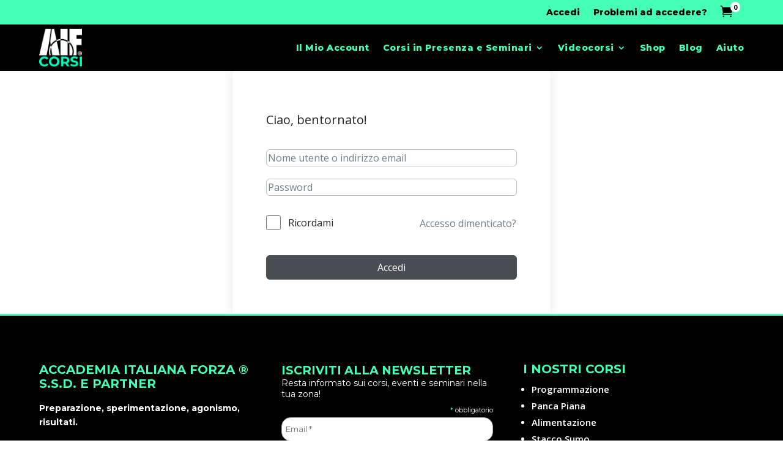

--- FILE ---
content_type: text/css
request_url: https://corsi.accademiaitalianaforza.it/wp-content/et-cache/global/et-divi-customizer-global.min.css?ver=1762872810
body_size: 2368
content:
.woocommerce #respond input#submit,.woocommerce-page #respond input#submit,.woocommerce #content input.button,.woocommerce-page #content input.button,.woocommerce-message,.woocommerce-error,.woocommerce-info{background:#000000!important}#et_search_icon:hover,.mobile_menu_bar:before,.mobile_menu_bar:after,.et_toggle_slide_menu:after,.et-social-icon a:hover,.et_pb_sum,.et_pb_pricing li a,.et_pb_pricing_table_button,.et_overlay:before,.entry-summary p.price ins,.woocommerce div.product span.price,.woocommerce-page div.product span.price,.woocommerce #content div.product span.price,.woocommerce-page #content div.product span.price,.woocommerce div.product p.price,.woocommerce-page div.product p.price,.woocommerce #content div.product p.price,.woocommerce-page #content div.product p.price,.et_pb_member_social_links a:hover,.woocommerce .star-rating span:before,.woocommerce-page .star-rating span:before,.et_pb_widget li a:hover,.et_pb_filterable_portfolio .et_pb_portfolio_filters li a.active,.et_pb_filterable_portfolio .et_pb_portofolio_pagination ul li a.active,.et_pb_gallery .et_pb_gallery_pagination ul li a.active,.wp-pagenavi span.current,.wp-pagenavi a:hover,.nav-single a,.tagged_as a,.posted_in a{color:#000000}.et_pb_contact_submit,.et_password_protected_form .et_submit_button,.et_pb_bg_layout_light .et_pb_newsletter_button,.comment-reply-link,.form-submit .et_pb_button,.et_pb_bg_layout_light .et_pb_promo_button,.et_pb_bg_layout_light .et_pb_more_button,.woocommerce a.button.alt,.woocommerce-page a.button.alt,.woocommerce button.button.alt,.woocommerce button.button.alt.disabled,.woocommerce-page button.button.alt,.woocommerce-page button.button.alt.disabled,.woocommerce input.button.alt,.woocommerce-page input.button.alt,.woocommerce #respond input#submit.alt,.woocommerce-page #respond input#submit.alt,.woocommerce #content input.button.alt,.woocommerce-page #content input.button.alt,.woocommerce a.button,.woocommerce-page a.button,.woocommerce button.button,.woocommerce-page button.button,.woocommerce input.button,.woocommerce-page input.button,.et_pb_contact p input[type="checkbox"]:checked+label i:before,.et_pb_bg_layout_light.et_pb_module.et_pb_button{color:#000000}.footer-widget h4{color:#000000}.et-search-form,.nav li ul,.et_mobile_menu,.footer-widget li:before,.et_pb_pricing li:before,blockquote{border-color:#000000}.et_pb_counter_amount,.et_pb_featured_table .et_pb_pricing_heading,.et_quote_content,.et_link_content,.et_audio_content,.et_pb_post_slider.et_pb_bg_layout_dark,.et_slide_in_menu_container,.et_pb_contact p input[type="radio"]:checked+label i:before{background-color:#000000}a{color:#000000}.et_secondary_nav_enabled #page-container #top-header{background-color:#000000!important}#et-secondary-nav li ul{background-color:#000000}#main-footer .footer-widget h4,#main-footer .widget_block h1,#main-footer .widget_block h2,#main-footer .widget_block h3,#main-footer .widget_block h4,#main-footer .widget_block h5,#main-footer .widget_block h6{color:#000000}.footer-widget li:before{border-color:#000000}@media only screen and (min-width:981px){.et_fixed_nav #page-container .et-fixed-header#top-header{background-color:#000000!important}.et_fixed_nav #page-container .et-fixed-header#top-header #et-secondary-nav li ul{background-color:#000000}}@media only screen and (min-width:1350px){.et_pb_row{padding:27px 0}.et_pb_section{padding:54px 0}.single.et_pb_pagebuilder_layout.et_full_width_page .et_post_meta_wrapper{padding-top:81px}.et_pb_fullwidth_section{padding:0}}	h1,h2,h3,h4,h5,h6{font-family:'Montserrat',Helvetica,Arial,Lucida,sans-serif}ul.et_pb_tabs_controls.clearfix{display:none!important}h2.woocommerce-Reviews-title{display:none!important}.woocommerce-page span.onsale,.woocommerce span.onsale{border-radius:15px!important}.tutor-card-body .list-item-button,.tutor-card-body .tutor-mt-24{display:none}.woocommerce #reviews #comments ol.commentlist li .comment-text,.woocommerce-page #reviews #comments ol.commentlist li .comment-text{border:none!important;padding:0!important;margin:0 0 0 0px!important}span#reply-title{font-size:20px;text-transform:uppercase;font-weight:700}.prd-crd bdi{color:white!important}.woocommerce-variation-price{padding-bottom:20px}a.tutor-btn-view-certificate{display:none!important}.et-waypoint.et_pb_animation_top.et-animated,.et_pb_animation_top.et-animated{max-height:120px;width:auto}.tutor-single-course-meta.tutor-lead-meta{display:none}.woocommerce #content input.button,.woocommerce #respond input#submit,.woocommerce a.button,.woocommerce button.button,.woocommerce input.button,.woocommerce-page #content input.button,.woocommerce-page #respond input#submit,.woocommerce-page a.button,.woocommerce-page button.button,.woocommerce-page input.button{background:#45FFB6!important;color:black!important;text-shadow:transparent!important;border-color:2px solid black!important}.woocommerce #content input.button.alt:hover,.woocommerce #respond input#submit.alt:hover,.woocommerce a.button.alt:hover,.woocommerce button.button.alt:hover,.woocommerce input.button.alt:hover,.woocommerce-page #content input.button.alt:hover,.woocommerce-page #respond input#submit.alt:hover,.woocommerce-page a.button.alt:hover,.woocommerce-page button.button.alt:hover,.woocommerce-page input.button.alt:hover{background:#45FFB6!important;box-shadow:none;text-shadow:transparent!important;color:black!important;border-color:2px solid black!important}.elenco-seminari.et_pb_shop ul.products.columns-1 li.product{border-bottom:2px solid #66f0b9;transition:0.5s!important;transform:scale(1)}.elenco-seminari.et_pb_shop ul.products.columns-1 li.product:hover{transform:scale(1.15)}.btn-cs{background:transparent!important;border:2px solid #46feb6;border-radius:10px;padding:5px 20px;transition:0.5s!important;color:#46feb6;font-family:'montserrat';font-weight:500;font-size:1.5rem;text-transform:uppercase}.btn-cs:link{background:transparent!important;border:2px solid #46feb6;border-radius:10px;padding:5px 20px;transition:0.5s!important;color:#46feb6;font-family:'montserrat';font-weight:500;font-size:1.5rem;text-transform:uppercase}.btn-cs:hover{background:#46feb6!important;cursor:pointer;border:2px solid #46feb6;border-radius:10px;padding:5px 20px;transition:0.5s!important;color:black!important}.active-button{background:#46feb6!important;cursor:pointer;border:2px solid #46feb6;border-radius:10px;padding:5px 20px;transition:0.5s!important;color:black!important}.btn-cs:focus{background:#46feb6!important;border:2px solid #46feb6;border-radius:10px;padding:5px 20px;transition:0.5s!important;color:black!important}.cntr{margin:0px 10px}.bdg-off{}.divpr{transition:0.5s!important}.btn-corso{font-size:15px;border:none;border-radius:15px;background-color:#66f0b9;color:#18100f!important;border-radius:10px;font-family:'Montserrat',Helvetica,Arial,Lucida,sans-serif!important;font-weight:700!important}.btn-corso:hover{background-color:white}.btn-corso::after{font-size:25px}.potenziapercorso .containerc{background:linear-gradient(90deg,rgba(0,0,0,1) 56%,rgba(255,255,255,0) 100%);background-size:cover;background-repeat:no-repeat;border-radius:10px;padding:20px;border:2px solid #44feb5;display:flex;flex-direction:row;width:33%}.potenziapercorso .containerc.cuno{background-image:url('https://corsi.accademiaitalianaforza.it/wp-content/uploads/2023/04/ps3.jpg')}.potenziapercorso .containerc.cdue{background-image:url('https://corsi.accademiaitalianaforza.it/wp-content/uploads/2023/04/ps2.jpg')}.potenziapercorso .containerc.ctre{background-image:url('https://corsi.accademiaitalianaforza.it/wp-content/uploads/2023/04/ps1.jpg')}.home-cards .containerc{transition:all ease-in 0.2s;transform:scale(1);z-index:50;display:flex;flex-wrap:wrap}.home-cards .containerc:hover{transform:scale(1.45);z-index:80}.col1{width:70%}.col1 .containerlevel{display:flex}.level{padding-right:15px;font-family:'Montserrat';font-size:10px;color:white;font-weight:400}.col2{width:30%;align-self:center}.leveltitle h2{padding-top:20px;padding-bottom:20px;font-size:1.4vw;font-family:'Montserrat';font-weight:800;color:white}.col2 img{float:right}.sepa{border-top:2px solid #44ffb6ff;width:50px;padding:0px;margin-top:auto;margin-bottom:auto}.sepauno{width:50px!important}.woocommerce #review_form #respond textarea{box-sizing:border-box;width:100%}.form-submit input#submit{background-color:#44ffb6;border-radius:15px!important;font-family:'Montserrat';text-transform:uppercase;font-size:20px!important;font-weight:700;border:1px solid black!important}#review_form input{background-color:#44ffb6;border-radius:15px!important;font-family:'Montserrat';text-transform:uppercase;font-size:20px!important;font-weight:700;border:1px solid black!important}.woocommerce #respond input#submit,.woocommerce-page #respond input#submit,.woocommerce #content input.button,.woocommerce-page #content input.button,.woocommerce-message,.woocommerce-error,.woocommerce-info{background-color:#44ffb6!important;border-radius:15px!important;font-family:'Montserrat';text-transform:uppercase;font-size:20px!important;font-weight:700;border:2px solid black!important}.miltextarea#comment{border-radius:15px;padding:15px}.et_pb_wc_related_products_0 ul.products li.product .star-rating,.et_pb_wc_rating_0 .star-rating{width:calc(6em + (0px * 4))!important}strong.woocommerce-review__author{color:#464646}span.onsale{border-radius:15px!important}.star-rating,span::before{color:#44ffb6!important}.star-rating{width:calc(6em + (0px * 4))!important}.entry-content table:not(.variations){border:2px solid black}@media screen and (max-width:980px){.cntr{margin:20px 0px!important}.elenco-seminari.et_pb_shop ul.products.columns-1 li.product{width:100%!important}.home-cards .containerc:hover{transform:scale(1)}.sepa{display:none}.pa-open-mobile-menu .et_pb_menu__menu{display:flex!important}.pa-open-mobile-menu .et_mobile_nav_menu{display:none!important}.reverse{display:flex;flex-direction:column-reverse}.megacontainer{flex-direction:column!important;display:flex;width:100%!important}.potenziapercorso .containerc{width:100%!important;margin-bottom:20px;padding:30px!important}.col1{width:80%!important}.home-cards .col1{width:65%!important}.col2{align-self:start!important}.leveltitle h2{font-size:16px}.level{font-size:9px}}

--- FILE ---
content_type: text/css
request_url: https://corsi.accademiaitalianaforza.it/wp-content/et-cache/39324/et-core-unified-cpt-tb-57116-tb-59780-deferred-39324.min.css?ver=1762912183
body_size: 312
content:
.et_pb_section_0_tb_footer{border-top-width:3px;border-top-color:#44ffb5}.et_pb_section_0_tb_footer.et_pb_section{padding-bottom:0px;background-color:#000000!important}.et_pb_row_0_tb_footer.et_pb_row{padding-bottom:0px!important;padding-bottom:0px}.et_pb_row_0_tb_footer,body #page-container .et-db #et-boc .et-l .et_pb_row_0_tb_footer.et_pb_row,body.et_pb_pagebuilder_layout.single #page-container #et-boc .et-l .et_pb_row_0_tb_footer.et_pb_row,body.et_pb_pagebuilder_layout.single.et_full_width_page #page-container .et_pb_row_0_tb_footer.et_pb_row{width:100%;max-width:90%}.et_pb_text_0_tb_footer.et_pb_text{color:#44ffb5!important}.et_pb_text_0_tb_footer{font-family:'Montserrat',Helvetica,Arial,Lucida,sans-serif;font-weight:700;font-size:20px}.et_pb_text_2_tb_footer.et_pb_text ul li,.et_pb_text_2_tb_footer.et_pb_text ol li>ul li,.et_pb_text_2_tb_footer.et_pb_text a,.et_pb_text_2_tb_footer.et_pb_text,.et_pb_text_1_tb_footer.et_pb_text{color:#FFFFFF!important}.et_pb_text_1_tb_footer{font-family:'Montserrat',Helvetica,Arial,Lucida,sans-serif;font-weight:500}.et_pb_image_0_tb_footer{width:80%;text-align:left;margin-left:0}.et_pb_text_2_tb_footer a{font-weight:600;font-size:15px}.et_pb_text_2_tb_footer ul li{font-weight:600}.et_pb_text_2_tb_footer h2{font-family:'Montserrat',Helvetica,Arial,Lucida,sans-serif;font-weight:700;font-size:20px;color:#44ffb5!important}@media only screen and (max-width:980px){.et_pb_section_0_tb_footer{border-top-width:3px;border-top-color:#44ffb5}.et_pb_image_0_tb_footer .et_pb_image_wrap img{width:auto}}@media only screen and (max-width:767px){.et_pb_section_0_tb_footer{border-top-width:3px;border-top-color:#44ffb5}.et_pb_image_0_tb_footer .et_pb_image_wrap img{width:auto}}

--- FILE ---
content_type: application/javascript; charset=utf-8
request_url: https://cs.iubenda.com/cookie-solution/confs/js/94008518.js
body_size: -239
content:
_iub.csRC = { consApiKey: 'uUfx0e0UDaE5mvKVRCAX1uRVkzo4njMF', showBranding: false, publicId: '888856ce-6db6-11ee-8bfc-5ad8d8c564c0', floatingGroup: false };
_iub.csEnabled = true;
_iub.csPurposes = [4,1,3,5,2];
_iub.cpUpd = 1718700526;
_iub.csT = 0.05;
_iub.googleConsentModeV2 = true;
_iub.totalNumberOfProviders = 16;


--- FILE ---
content_type: application/javascript
request_url: https://corsi.accademiaitalianaforza.it/wp-content/plugins/tutor/assets/js/tutor.min.js?ver=2.3.0
body_size: 109878
content:
(()=>{var n={1237:(e,t,r)=>{"use strict";r.r(t);r.d(t,{default:()=>c});function T(e){"@babel/helpers - typeof";return T="function"==typeof Symbol&&"symbol"==typeof Symbol.iterator?function(e){return typeof e}:function(e){return e&&"function"==typeof Symbol&&e.constructor===Symbol&&e!==Symbol.prototype?"symbol":typeof e},T(e)}function P(){"use strict";/*! regenerator-runtime -- Copyright (c) 2014-present, Facebook, Inc. -- license (MIT): https://github.com/facebook/regenerator/blob/main/LICENSE */P=function e(){return i};var i={},e=Object.prototype,c=e.hasOwnProperty,d=Object.defineProperty||function(e,t,r){e[t]=r.value},t="function"==typeof Symbol?Symbol:{},a=t.iterator||"@@iterator",r=t.asyncIterator||"@@asyncIterator",n=t.toStringTag||"@@toStringTag";function o(e,t,r){return Object.defineProperty(e,t,{value:r,enumerable:!0,configurable:!0,writable:!0}),e[t]}try{o({},"")}catch(e){o=function e(t,r,n){return t[r]=n}}function u(e,t,r,n){var a=t&&t.prototype instanceof l?t:l,o=Object.create(a.prototype),i=new C(n||[]);return d(o,"_invoke",{value:k(e,r,i)}),o}function f(e,t,r){try{return{type:"normal",arg:e.call(t,r)}}catch(e){return{type:"throw",arg:e}}}i.wrap=u;var s={};function l(){}function p(){}function v(){}var h={};o(h,a,function(){return this});var m=Object.getPrototypeOf,y=m&&m(m(D([])));y&&y!==e&&c.call(y,a)&&(h=y);var g=v.prototype=l.prototype=Object.create(h);function b(e){["next","throw","return"].forEach(function(t){o(e,t,function(e){return this._invoke(t,e)})})}function w(u,l){function s(e,t,r,n){var a=f(u[e],u,t);if("throw"!==a.type){var o=a.arg,i=o.value;return i&&"object"==T(i)&&c.call(i,"__await")?l.resolve(i.__await).then(function(e){s("next",e,r,n)},function(e){s("throw",e,r,n)}):l.resolve(i).then(function(e){o.value=e,r(o)},function(e){return s("throw",e,r,n)})}n(a.arg)}var a;d(this,"_invoke",{value:function e(r,n){function t(){return new l(function(e,t){s(r,n,e,t)})}return a=a?a.then(t,t):t()}})}function k(o,i,u){var l="suspendedStart";return function(e,t){if("executing"===l)throw new Error("Generator is already running");if("completed"===l){if("throw"===e)throw t;return _()}for(u.method=e,u.arg=t;;){var r=u.delegate;if(r){var n=x(r,u);if(n){if(n===s)continue;return n}}if("next"===u.method)u.sent=u._sent=u.arg;else if("throw"===u.method){if("suspendedStart"===l)throw l="completed",u.arg;u.dispatchException(u.arg)}else"return"===u.method&&u.abrupt("return",u.arg);l="executing";var a=f(o,i,u);if("normal"===a.type){if(l=u.done?"completed":"suspendedYield",a.arg===s)continue;return{value:a.arg,done:u.done}}"throw"===a.type&&(l="completed",u.method="throw",u.arg=a.arg)}}}function x(e,t){var r=t.method,n=e.iterator[r];if(undefined===n)return t.delegate=null,"throw"===r&&e.iterator["return"]&&(t.method="return",t.arg=undefined,x(e,t),"throw"===t.method)||"return"!==r&&(t.method="throw",t.arg=new TypeError("The iterator does not provide a '"+r+"' method")),s;var a=f(n,e.iterator,t.arg);if("throw"===a.type)return t.method="throw",t.arg=a.arg,t.delegate=null,s;var o=a.arg;return o?o.done?(t[e.resultName]=o.value,t.next=e.nextLoc,"return"!==t.method&&(t.method="next",t.arg=undefined),t.delegate=null,s):o:(t.method="throw",t.arg=new TypeError("iterator result is not an object"),t.delegate=null,s)}function S(e){var t={tryLoc:e[0]};1 in e&&(t.catchLoc=e[1]),2 in e&&(t.finallyLoc=e[2],t.afterLoc=e[3]),this.tryEntries.push(t)}function E(e){var t=e.completion||{};t.type="normal",delete t.arg,e.completion=t}function C(e){this.tryEntries=[{tryLoc:"root"}],e.forEach(S,this),this.reset(!0)}function D(t){if(t){var e=t[a];if(e)return e.call(t);if("function"==typeof t.next)return t;if(!isNaN(t.length)){var r=-1,n=function e(){for(;++r<t.length;)if(c.call(t,r))return e.value=t[r],e.done=!1,e;return e.value=undefined,e.done=!0,e};return n.next=n}}return{next:_}}function _(){return{value:undefined,done:!0}}return p.prototype=v,d(g,"constructor",{value:v,configurable:!0}),d(v,"constructor",{value:p,configurable:!0}),p.displayName=o(v,n,"GeneratorFunction"),i.isGeneratorFunction=function(e){var t="function"==typeof e&&e.constructor;return!!t&&(t===p||"GeneratorFunction"===(t.displayName||t.name))},i.mark=function(e){return Object.setPrototypeOf?Object.setPrototypeOf(e,v):(e.__proto__=v,o(e,n,"GeneratorFunction")),e.prototype=Object.create(g),e},i.awrap=function(e){return{__await:e}},b(w.prototype),o(w.prototype,r,function(){return this}),i.AsyncIterator=w,i.async=function(e,t,r,n,a){void 0===a&&(a=Promise);var o=new w(u(e,t,r,n),a);return i.isGeneratorFunction(t)?o:o.next().then(function(e){return e.done?e.value:o.next()})},b(g),o(g,n,"Generator"),o(g,a,function(){return this}),o(g,"toString",function(){return"[object Generator]"}),i.keys=function(e){var r=Object(e),n=[];for(var t in r)n.push(t);return n.reverse(),function e(){for(;n.length;){var t=n.pop();if(t in r)return e.value=t,e.done=!1,e}return e.done=!0,e}},i.values=D,C.prototype={constructor:C,reset:function e(t){if(this.prev=0,this.next=0,this.sent=this._sent=undefined,this.done=!1,this.delegate=null,this.method="next",this.arg=undefined,this.tryEntries.forEach(E),!t)for(var r in this)"t"===r.charAt(0)&&c.call(this,r)&&!isNaN(+r.slice(1))&&(this[r]=undefined)},stop:function e(){this.done=!0;var t=this.tryEntries[0].completion;if("throw"===t.type)throw t.arg;return this.rval},dispatchException:function e(r){if(this.done)throw r;var n=this;function t(e,t){return i.type="throw",i.arg=r,n.next=e,t&&(n.method="next",n.arg=undefined),!!t}for(var a=this.tryEntries.length-1;a>=0;--a){var o=this.tryEntries[a],i=o.completion;if("root"===o.tryLoc)return t("end");if(o.tryLoc<=this.prev){var u=c.call(o,"catchLoc"),l=c.call(o,"finallyLoc");if(u&&l){if(this.prev<o.catchLoc)return t(o.catchLoc,!0);if(this.prev<o.finallyLoc)return t(o.finallyLoc)}else if(u){if(this.prev<o.catchLoc)return t(o.catchLoc,!0)}else{if(!l)throw new Error("try statement without catch or finally");if(this.prev<o.finallyLoc)return t(o.finallyLoc)}}}},abrupt:function e(t,r){for(var n=this.tryEntries.length-1;n>=0;--n){var a=this.tryEntries[n];if(a.tryLoc<=this.prev&&c.call(a,"finallyLoc")&&this.prev<a.finallyLoc){var o=a;break}}o&&("break"===t||"continue"===t)&&o.tryLoc<=r&&r<=o.finallyLoc&&(o=null);var i=o?o.completion:{};return i.type=t,i.arg=r,o?(this.method="next",this.next=o.finallyLoc,s):this.complete(i)},complete:function e(t,r){if("throw"===t.type)throw t.arg;return"break"===t.type||"continue"===t.type?this.next=t.arg:"return"===t.type?(this.rval=this.arg=t.arg,this.method="return",this.next="end"):"normal"===t.type&&r&&(this.next=r),s},finish:function e(t){for(var r=this.tryEntries.length-1;r>=0;--r){var n=this.tryEntries[r];if(n.finallyLoc===t)return this.complete(n.completion,n.afterLoc),E(n),s}},catch:function e(t){for(var r=this.tryEntries.length-1;r>=0;--r){var n=this.tryEntries[r];if(n.tryLoc===t){var a=n.completion;if("throw"===a.type){var o=a.arg;E(n)}return o}}throw new Error("illegal catch attempt")},delegateYield:function e(t,r,n){return this.delegate={iterator:D(t),resultName:r,nextLoc:n},"next"===this.method&&(this.arg=undefined),s}},i}function l(e,t,r,n,a,o,i){try{var u=e[o](i);var l=u.value}catch(e){r(e);return}if(u.done){t(l)}else{Promise.resolve(l).then(n,a)}}function b(u){return function(){var e=this,i=arguments;return new Promise(function(t,r){var n=u.apply(e,i);function a(e){l(n,t,r,a,o,"next",e)}function o(e){l(n,t,r,a,o,"throw",e)}a(undefined)})}}function w(t,e){var r=typeof Symbol!=="undefined"&&t[Symbol.iterator]||t["@@iterator"];if(!r){if(Array.isArray(t)||(r=s(t))||e&&t&&typeof t.length==="number"){if(r)t=r;var n=0;var a=function e(){};return{s:a,n:function e(){if(n>=t.length)return{done:true};return{done:false,value:t[n++]}},e:function e(t){throw t},f:a}}throw new TypeError("Invalid attempt to iterate non-iterable instance.\nIn order to be iterable, non-array objects must have a [Symbol.iterator]() method.")}var o=true,i=false,u;return{s:function e(){r=r.call(t)},n:function e(){var t=r.next();o=t.done;return t},e:function e(t){i=true;u=t},f:function e(){try{if(!o&&r["return"]!=null)r["return"]()}finally{if(i)throw u}}}}function s(e,t){if(!e)return;if(typeof e==="string")return n(e,t);var r=Object.prototype.toString.call(e).slice(8,-1);if(r==="Object"&&e.constructor)r=e.constructor.name;if(r==="Map"||r==="Set")return Array.from(e);if(r==="Arguments"||/^(?:Ui|I)nt(?:8|16|32)(?:Clamped)?Array$/.test(r))return n(e,t)}function n(e,t){if(t==null||t>e.length)t=e.length;for(var r=0,n=new Array(t);r<t;r++)n[r]=e[r];return n}var a=wp.i18n,k=a.__,o=a._x,i=a._n,u=a._nx;document.addEventListener("DOMContentLoaded",function(){var u=document.getElementById("tutor-common-confirmation-modal");var l=document.getElementById("tutor-common-confirmation-form");var e=document.getElementById("tutor-backend-filter-course");if(e){e.addEventListener("change",function(e){window.location=c("course-id",e.target.value)},{once:true})}var t=document.getElementById("tutor-backend-filter-category");if(t){t.addEventListener("change",function(e){window.location=c("category",e.target.value)},{once:true})}var r=document.getElementById("tutor-backend-filter-order");if(r){r.addEventListener("change",function(e){window.location=c("order",e.target.value)},{once:true})}var n=document.getElementById("tutor-admin-search-filter-form");var a=document.getElementById("tutor-backend-filter-search");if(n){a.addEventListener("search",function(e){var t=e.currentTarget||{},r=t.value;if(/\S+/.test(r)==false){window.location=c("search","")}});n.onsubmit=function(e){e.preventDefault();var t=a.value;window.location=c("search",t)}}var o=document.getElementById("tutor-admin-bulk-action-btn");var i=document.querySelector(".tutor-bulk-modal-disabled");if(o){o.onclick=function(){var e=[];var t=document.querySelectorAll(".tutor-bulk-checkbox");var r=w(t),n;try{for(r.s();!(n=r.n()).done;){var a=n.value;if(a.checked){e.push(a.value)}}}catch(e){r.e(e)}finally{r.f()}if(e.length){i.setAttribute("id","tutor-bulk-confirm-popup")}else{tutor_toast(k("Warning","tutor"),k("Nothing was selected for bulk action.","tutor"),"error");if(i.hasAttribute("id")){i.removeAttribute("id")}}}}var h=document.getElementById("tutor-admin-bulk-action-form");if(h){h.onsubmit=function(){var t=b(P().mark(function e(r){var n,a,o,i,u,l,s,c,d,f,p,v;return P().wrap(function e(t){while(1)switch(t.prev=t.next){case 0:r.preventDefault();r.stopPropagation();n=new FormData(h);a=[];o=document.querySelectorAll(".tutor-bulk-checkbox");i=w(o);try{for(i.s();!(u=i.n()).done;){l=u.value;if(l.checked){a.push(l.value)}}}catch(e){i.e(e)}finally{i.f()}if(a.length){t.next=10;break}alert(k("Select checkbox for action","tutor"));return t.abrupt("return");case 10:n.set("bulk-ids",a);n.set(window.tutor_get_nonce_data(true).key,window.tutor_get_nonce_data(true).value);t.prev=12;s=document.querySelector("#tutor-confirm-bulk-action[data-tutor-modal-submit]");s.classList.add("is-loading");t.next=17;return fetch(window._tutorobject.ajaxurl,{method:"POST",body:n});case 17:c=t.sent;s.classList.remove("is-loading");if(!c.ok){t.next=24;break}t.next=22;return c.json();case 22:d=t.sent;if(d.success){location.reload()}else{f=d.data||{},p=f.message,v=p===void 0?k("Something went wrong, please try again ","tutor"):p;tutor_toast(k("Failed","tutor"),v,"error")}case 24:t.next=29;break;case 26:t.prev=26;t.t0=t["catch"](12);console.log(t.t0);case 29:case"end":return t.stop()}},e,null,[[12,26]])}));return function(e){return t.apply(this,arguments)}}()}var s=document.getElementById("tutor-confirm-bulk-action");if(s){s.onclick=function(){var e=document.createElement("input");e.type="submit";h.appendChild(e);e.click();e.remove()}}function c(e,t){var r=new URL(window.location.href);var n=r.searchParams;n.set(e,t);n.set("paged",1);return r}var d=document.querySelector("#tutor-bulk-checkbox-all");if(d){d.addEventListener("click",function(){var e=document.querySelectorAll(".tutor-bulk-checkbox");e.forEach(function(e){if(d.checked){e.checked=true}else{e.checked=false}})})}var f=document.querySelectorAll(".tutor-admin-course-delete");var p=w(f),v;try{for(p.s();!(v=p.n()).done;){var m=v.value;m.onclick=function(e){var t=e.currentTarget.dataset.id;if(l){console.log(l);l.elements.action.value="tutor_course_delete";l.elements.id.value=t}}}}catch(e){p.e(e)}finally{p.f()}if(l){l.onsubmit=function(){var t=b(P().mark(function e(r){var n,a,o,i;return P().wrap(function e(t){while(1)switch(t.prev=t.next){case 0:r.preventDefault();n=new FormData(l);a=l.querySelector("[data-tutor-modal-submit]");a.classList.add("is-loading");t.next=6;return y(n);case 6:o=t.sent;if(u.classList.contains("tutor-is-active")){u.classList.remove("tutor-is-active")}if(!o.ok){t.next=14;break}t.next=11;return o.json();case 11:i=t.sent;a.classList.remove("is-loading");if(i){if(T(i)==="object"&&i.success){tutor_toast(k("Delete","tutor"),i.data,"success");location.reload()}else if(T(i)==="object"&&i.success===false){tutor_toast(k("Failed","tutor"),i.data,"error")}else{tutor_toast(k("Delete","tutor"),k("Succefully deleted ","tutor"),"success");location.reload()}}else{tutor_toast(k("Failed","tutor"),k("Delete failed ","tutor"),"error")}case 14:case"end":return t.stop()}},e)}));return function(e){return t.apply(this,arguments)}}()}function y(e){return g.apply(this,arguments)}function g(){g=b(P().mark(function e(r){var n;return P().wrap(function e(t){while(1)switch(t.prev=t.next){case 0:t.prev=0;t.next=3;return fetch(window._tutorobject.ajaxurl,{method:"POST",body:r});case 3:n=t.sent;return t.abrupt("return",n);case 7:t.prev=7;t.t0=t["catch"](0);tutor_toast(k("Operation failed","tutor"),t.t0,"error");case 10:case"end":return t.stop()}},e,null,[[0,7]])}));return g.apply(this,arguments)}});function c(e){return d.apply(this,arguments)}function d(){d=b(P().mark(function e(r){var n;return P().wrap(function e(t){while(1)switch(t.prev=t.next){case 0:t.prev=0;t.next=3;return fetch(window._tutorobject.ajaxurl,{method:"POST",body:r});case 3:n=t.sent;return t.abrupt("return",n);case 7:t.prev=7;t.t0=t["catch"](0);tutor_toast(k("Operation failed","tutor"),t.t0,"error");case 10:case"end":return t.stop()}},e,null,[[0,7]])}));return d.apply(this,arguments)}},9996:()=>{window.jQuery(document).ready(function(o){var e=window.wp.i18n.__;var t=false;document.addEventListener("keypress",function(e){if(e.key==="Enter"){t=true}});if(t!==false){t=false;return false}o(document).on("click",".tutor-thumbnail-uploader .tutor-thumbnail-upload-button",function(e){e.preventDefault();var r=o(this).closest(".tutor-thumbnail-uploader");var n;if(n){n.open();return}n=wp.media({title:r.data("media-heading"),button:{text:r.data("button-text")},library:{type:"image"},multiple:false});n.on("select",function(){var e=n.state().get("selection").first().toJSON(),t=r.find('input[type="hidden"].tutor-tumbnail-id-input');r.find("img").attr("src",e.url);t.val(e.id);r.find(".delete-btn").show();o("#save_tutor_option").prop("disabled",false);document.querySelector(".tutor-option-form .tutor-thumbnail-uploader").dispatchEvent(new CustomEvent("tutor_settings_media_selected",{detail:{wrapper:r,settingsName:t.attr("name").replace(/.*\[(.*?)\]/,"$1"),attachment:e}}))});n.open()});o(document).on("click",".tutor-thumbnail-uploader .delete-btn",function(e){e.preventDefault();var t=o(this),r=t.closest(".tutor-thumbnail-uploader"),n=r.find("img"),a=n.data("placeholder")||"";r.find('input[type="hidden"].tutor-tumbnail-id-input').val("");n.attr("src",a);t.hide();o("#save_tutor_option").prop("disabled",false)})})},6125:()=>{function t(e,t){var r=new URL(window.location.href);var n=r.searchParams;n.set(e,t);r.search=n.toString();if(_tutorobject.is_admin){n.set("paged",1)}else{n.set("current_page",1)}r.search=n.toString();return r.toString()}window.jQuery(document).ready(function(a){var o=window.wp.i18n.__;a(".tutor-announcements-form").on("submit",function(e){e.preventDefault();var t=a(this).find('button[type="submit"]');var r=t.html().trim();var n=t.closest(".tutor-announcements-form").serialize();a.ajax({url:window._tutorobject.ajaxurl,type:"POST",data:n,beforeSend:function e(){t.text(o("Updating...","tutor")).attr("disabled","disabled").addClass("is-loading")},success:function e(t){if(!t.success){var r=t.data||{},n=r.message,a=n===void 0?o("Something Went Wrong!","tutor"):n;tutor_toast(o("Error!","tutor"),a,"error");return}location.reload()},complete:function e(){t.html(r).removeAttr("disabled").removeClass("is-loading")},error:function e(t){tutor_toast(o("Error!","tutor"),o("Something Went Wrong!","tutor"),"error")}})});a(".tutor-announcement-course-sorting").on("change",function(e){window.location=t("course-id",a(this).val())});a(".tutor-announcement-order-sorting").on("change",function(e){window.location=t("order",a(this).val())});a(".tutor-announcement-date-sorting").on("change",function(e){window.location=t("date",a(this).val())});a(".tutor-announcement-search-sorting").on("click",function(e){window.location=t("search",a(".tutor-announcement-search-field").val())})})},4055:()=>{window.jQuery(document).ready(function(s){var c=wp.i18n.__;function n(e){e.add(e.prevAll()).filter("i").addClass("tutor-icon-star-bold").removeClass("tutor-icon-star-line");e.nextAll().filter("i").removeClass("tutor-icon-star-bold").addClass("tutor-icon-star-line")}s(document).on("mouseover","[tutor-ratings-selectable] i",function(){n(s(this))});s(document).on("click","[tutor-ratings-selectable] i",function(){var e=s(this).attr("data-rating-value");s(this).closest("[tutor-ratings-selectable]").find('input[name="tutor_rating_gen_input"]').val(e);n(s(this))});s(document).on("mouseout","[tutor-ratings-selectable]",function(){var e=s(this).find('input[name="tutor_rating_gen_input"]').val();var t=parseInt(e);var r=s(this).find('[data-rating-value="'+t+'"]');t&&r&&r.length>0?n(r):s(this).find("i").removeClass("tutor-icon-star-bold").addClass("tutor-icon-star-line")});s(document).on("click",".tutor_submit_review_btn",function(e){e.preventDefault();var t=s(this);var r=t.closest("form");var n=r.find('input[name="tutor_rating_gen_input"]').val();var a=(r.find('textarea[name="review"]').val()||"").trim();var o=r.find('input[name="course_id"]').val();var u=r.find('input[name="review_id"]').val();var i=r.serializeObject();if(!n||n==0||!a){alert(c("Rating and review required","tutor"));return}var l=t.html().trim();s.ajax({url:_tutorobject.ajaxurl,type:"POST",data:i,beforeSend:function e(){t.html(c("Updating...","tutor")).attr("disabled","disabled").addClass("is-loading")},success:function e(t){var r=t||{},e=r.success,n=r.data,a=n===void 0?{}:n;var o=a.message,i=o===void 0?c("Something Went Wrong!","tutor"):o;if(!e){tutor_toast(c("Error!","tutor"),i,"error");return}tutor_toast(u?c("Updated successfully!","tutor"):c("Thank You for Rating The Course!","tutor"),u?c("Updated rating will now be visible in the course page","tutor"):c("Your rating will now be visible in the course page","tutor"),"success");setTimeout(function(){location.reload()},3e3)},complete:function e(){t.html(l).removeAttr("disabled").removeClass("is-loading")}})});s(document).on("click",".write-course-review-link-btn",function(e){e.preventDefault();s(this).closest(".tutor-pagination-wrapper-replaceable").next().filter(".tutor-course-enrolled-review-wrap").find(".tutor-write-review-form").slideToggle()})})},7471:()=>{window.addEventListener("DOMContentLoaded",function(){var u=this;var a=function e(t,r){return t.children[r].innerText||t.children[r].textContent};var l=function e(r,n){return function(e,t){return function(e,t){return e!==""&&t!==""&&!isNaN(e)&&!isNaN(t)?e-t:e.toString().localeCompare(t)}(a(n?e:t,r),a(n?t:e,r))}};document.querySelectorAll(".tutor-table-rows-sorting").forEach(function(i){return i.addEventListener("click",function(e){var t=i.closest("table");var r=t.querySelector("tbody");var n=e.currentTarget;var a=n.querySelector(".a-to-z-sort-icon");if(a){if(a.classList.contains("tutor-icon-ordering-a-z")){a.classList.remove("tutor-icon-ordering-a-z");a.classList.add("tutor-icon-ordering-z-a")}else{a.classList.remove("tutor-icon-ordering-z-a");a.classList.add("tutor-icon-ordering-a-z")}}else{var o=n.querySelector(".up-down-icon");if(o.classList.contains("tutor-icon-order-down")){o.classList.remove("tutor-icon-order-down");o.classList.add("tutor-icon-order-up")}else{o.classList.remove("tutor-icon-order-up");o.classList.add("tutor-icon-order-down")}}Array.from(r.querySelectorAll("tr:not(.tutor-do-not-sort)")).sort(l(Array.from(i.parentNode.children).indexOf(i),u.asc=!u.asc)).forEach(function(e){return r.appendChild(e)})})})})},4896:()=>{window.jQuery(document).ready(function(l){var s=wp.i18n.__;l(document).on("click",".tutor-copy-text",function(e){e.stopImmediatePropagation();e.preventDefault();var t=l(this).data("text");var r=l("<input>");l("body").append(r);r.val(t).select();document.execCommand("copy");r.remove();tutor_toast(s("Copied!","tutor"),t,"success")});l(document).on("click",".tutor-list-ajax-action",function(e){if(!e.detail||e.detail==1){e.preventDefault();var t=l(this);var r=t.closest(".tutor-modal");var n=t.html();var a=l(this).data("prompt");var o=l(this).data("delete_element_id");var i=l(this).data("redirect_to");var u=l(this).data("request_data")||{};typeof u=="string"?u=JSON.parse(u):0;if(a&&!window.confirm(a)){return}l.ajax({url:_tutorobject.ajaxurl,type:"POST",data:u,beforeSend:function e(){t.text(s("Deleting...","tutor")).attr("disabled","disabled").addClass("is-loading")},success:function e(t){if(t.success){if(o){l("#"+o).fadeOut(function(){l(this).remove()})}if(i){window.location.assign(i)}return}var r=t.data||{},n=r.message,a=n===void 0?s("Something Went Wrong!","tutor"):n;tutor_toast("Error!",a,"error")},error:function e(){tutor_toast("Error!",s("Something Went Wrong!","tutor"),"error")},complete:function e(){t.html(n).removeAttr("disabled").removeClass("is-loading");if(r.length!==0){l("body").removeClass("tutor-modal-open");r.removeClass("tutor-is-active")}}})}});l(document).on("input",".tutor-form-control-auto-height",function(){this.style.height="auto";this.style.height=this.scrollHeight+"px"});l(".tutor-form-control-auto-height").trigger("input");l(document).on("input",'input.tutor-form-control[type="number"], input.tutor-form-number-verify[type="number"]',function(){var e=l(this).val();if(e==""){l(this).val("");return}if(e.includes(".")){var t=String(e).split(".")[1].length;console.log(t);if(t>2){l(this).val(parseFloat(e).toFixed(2))}}});l(document).on("change",".tutor-select-redirector",function(){var e=l(this).val();window.location.assign(e)})})},4007:(e,t,r)=>{function T(e){"@babel/helpers - typeof";return T="function"==typeof Symbol&&"symbol"==typeof Symbol.iterator?function(e){return typeof e}:function(e){return e&&"function"==typeof Symbol&&e.constructor===Symbol&&e!==Symbol.prototype?"symbol":typeof e},T(e)}function P(){"use strict";/*! regenerator-runtime -- Copyright (c) 2014-present, Facebook, Inc. -- license (MIT): https://github.com/facebook/regenerator/blob/main/LICENSE */P=function e(){return i};var i={},e=Object.prototype,c=e.hasOwnProperty,d=Object.defineProperty||function(e,t,r){e[t]=r.value},t="function"==typeof Symbol?Symbol:{},a=t.iterator||"@@iterator",r=t.asyncIterator||"@@asyncIterator",n=t.toStringTag||"@@toStringTag";function o(e,t,r){return Object.defineProperty(e,t,{value:r,enumerable:!0,configurable:!0,writable:!0}),e[t]}try{o({},"")}catch(e){o=function e(t,r,n){return t[r]=n}}function u(e,t,r,n){var a=t&&t.prototype instanceof l?t:l,o=Object.create(a.prototype),i=new C(n||[]);return d(o,"_invoke",{value:k(e,r,i)}),o}function f(e,t,r){try{return{type:"normal",arg:e.call(t,r)}}catch(e){return{type:"throw",arg:e}}}i.wrap=u;var s={};function l(){}function p(){}function v(){}var h={};o(h,a,function(){return this});var m=Object.getPrototypeOf,y=m&&m(m(D([])));y&&y!==e&&c.call(y,a)&&(h=y);var g=v.prototype=l.prototype=Object.create(h);function b(e){["next","throw","return"].forEach(function(t){o(e,t,function(e){return this._invoke(t,e)})})}function w(u,l){function s(e,t,r,n){var a=f(u[e],u,t);if("throw"!==a.type){var o=a.arg,i=o.value;return i&&"object"==T(i)&&c.call(i,"__await")?l.resolve(i.__await).then(function(e){s("next",e,r,n)},function(e){s("throw",e,r,n)}):l.resolve(i).then(function(e){o.value=e,r(o)},function(e){return s("throw",e,r,n)})}n(a.arg)}var a;d(this,"_invoke",{value:function e(r,n){function t(){return new l(function(e,t){s(r,n,e,t)})}return a=a?a.then(t,t):t()}})}function k(o,i,u){var l="suspendedStart";return function(e,t){if("executing"===l)throw new Error("Generator is already running");if("completed"===l){if("throw"===e)throw t;return _()}for(u.method=e,u.arg=t;;){var r=u.delegate;if(r){var n=x(r,u);if(n){if(n===s)continue;return n}}if("next"===u.method)u.sent=u._sent=u.arg;else if("throw"===u.method){if("suspendedStart"===l)throw l="completed",u.arg;u.dispatchException(u.arg)}else"return"===u.method&&u.abrupt("return",u.arg);l="executing";var a=f(o,i,u);if("normal"===a.type){if(l=u.done?"completed":"suspendedYield",a.arg===s)continue;return{value:a.arg,done:u.done}}"throw"===a.type&&(l="completed",u.method="throw",u.arg=a.arg)}}}function x(e,t){var r=t.method,n=e.iterator[r];if(undefined===n)return t.delegate=null,"throw"===r&&e.iterator["return"]&&(t.method="return",t.arg=undefined,x(e,t),"throw"===t.method)||"return"!==r&&(t.method="throw",t.arg=new TypeError("The iterator does not provide a '"+r+"' method")),s;var a=f(n,e.iterator,t.arg);if("throw"===a.type)return t.method="throw",t.arg=a.arg,t.delegate=null,s;var o=a.arg;return o?o.done?(t[e.resultName]=o.value,t.next=e.nextLoc,"return"!==t.method&&(t.method="next",t.arg=undefined),t.delegate=null,s):o:(t.method="throw",t.arg=new TypeError("iterator result is not an object"),t.delegate=null,s)}function S(e){var t={tryLoc:e[0]};1 in e&&(t.catchLoc=e[1]),2 in e&&(t.finallyLoc=e[2],t.afterLoc=e[3]),this.tryEntries.push(t)}function E(e){var t=e.completion||{};t.type="normal",delete t.arg,e.completion=t}function C(e){this.tryEntries=[{tryLoc:"root"}],e.forEach(S,this),this.reset(!0)}function D(t){if(t){var e=t[a];if(e)return e.call(t);if("function"==typeof t.next)return t;if(!isNaN(t.length)){var r=-1,n=function e(){for(;++r<t.length;)if(c.call(t,r))return e.value=t[r],e.done=!1,e;return e.value=undefined,e.done=!0,e};return n.next=n}}return{next:_}}function _(){return{value:undefined,done:!0}}return p.prototype=v,d(g,"constructor",{value:v,configurable:!0}),d(v,"constructor",{value:p,configurable:!0}),p.displayName=o(v,n,"GeneratorFunction"),i.isGeneratorFunction=function(e){var t="function"==typeof e&&e.constructor;return!!t&&(t===p||"GeneratorFunction"===(t.displayName||t.name))},i.mark=function(e){return Object.setPrototypeOf?Object.setPrototypeOf(e,v):(e.__proto__=v,o(e,n,"GeneratorFunction")),e.prototype=Object.create(g),e},i.awrap=function(e){return{__await:e}},b(w.prototype),o(w.prototype,r,function(){return this}),i.AsyncIterator=w,i.async=function(e,t,r,n,a){void 0===a&&(a=Promise);var o=new w(u(e,t,r,n),a);return i.isGeneratorFunction(t)?o:o.next().then(function(e){return e.done?e.value:o.next()})},b(g),o(g,n,"Generator"),o(g,a,function(){return this}),o(g,"toString",function(){return"[object Generator]"}),i.keys=function(e){var r=Object(e),n=[];for(var t in r)n.push(t);return n.reverse(),function e(){for(;n.length;){var t=n.pop();if(t in r)return e.value=t,e.done=!1,e}return e.done=!0,e}},i.values=D,C.prototype={constructor:C,reset:function e(t){if(this.prev=0,this.next=0,this.sent=this._sent=undefined,this.done=!1,this.delegate=null,this.method="next",this.arg=undefined,this.tryEntries.forEach(E),!t)for(var r in this)"t"===r.charAt(0)&&c.call(this,r)&&!isNaN(+r.slice(1))&&(this[r]=undefined)},stop:function e(){this.done=!0;var t=this.tryEntries[0].completion;if("throw"===t.type)throw t.arg;return this.rval},dispatchException:function e(r){if(this.done)throw r;var n=this;function t(e,t){return i.type="throw",i.arg=r,n.next=e,t&&(n.method="next",n.arg=undefined),!!t}for(var a=this.tryEntries.length-1;a>=0;--a){var o=this.tryEntries[a],i=o.completion;if("root"===o.tryLoc)return t("end");if(o.tryLoc<=this.prev){var u=c.call(o,"catchLoc"),l=c.call(o,"finallyLoc");if(u&&l){if(this.prev<o.catchLoc)return t(o.catchLoc,!0);if(this.prev<o.finallyLoc)return t(o.finallyLoc)}else if(u){if(this.prev<o.catchLoc)return t(o.catchLoc,!0)}else{if(!l)throw new Error("try statement without catch or finally");if(this.prev<o.finallyLoc)return t(o.finallyLoc)}}}},abrupt:function e(t,r){for(var n=this.tryEntries.length-1;n>=0;--n){var a=this.tryEntries[n];if(a.tryLoc<=this.prev&&c.call(a,"finallyLoc")&&this.prev<a.finallyLoc){var o=a;break}}o&&("break"===t||"continue"===t)&&o.tryLoc<=r&&r<=o.finallyLoc&&(o=null);var i=o?o.completion:{};return i.type=t,i.arg=r,o?(this.method="next",this.next=o.finallyLoc,s):this.complete(i)},complete:function e(t,r){if("throw"===t.type)throw t.arg;return"break"===t.type||"continue"===t.type?this.next=t.arg:"return"===t.type?(this.rval=this.arg=t.arg,this.method="return",this.next="end"):"normal"===t.type&&r&&(this.next=r),s},finish:function e(t){for(var r=this.tryEntries.length-1;r>=0;--r){var n=this.tryEntries[r];if(n.finallyLoc===t)return this.complete(n.completion,n.afterLoc),E(n),s}},catch:function e(t){for(var r=this.tryEntries.length-1;r>=0;--r){var n=this.tryEntries[r];if(n.tryLoc===t){var a=n.completion;if("throw"===a.type){var o=a.arg;E(n)}return o}}throw new Error("illegal catch attempt")},delegateYield:function e(t,r,n){return this.delegate={iterator:D(t),resultName:r,nextLoc:n},"next"===this.method&&(this.arg=undefined),s}},i}function l(e,t,r,n,a,o,i){try{var u=e[o](i);var l=u.value}catch(e){r(e);return}if(u.done){t(l)}else{Promise.resolve(l).then(n,a)}}function a(u){return function(){var e=this,i=arguments;return new Promise(function(t,r){var n=u.apply(e,i);function a(e){l(n,t,r,a,o,"next",e)}function o(e){l(n,t,r,a,o,"throw",e)}a(undefined)})}}var n=r(1237),f=n["default"];var p=wp.i18n.__;window.addEventListener("DOMContentLoaded",function(){var n;var e=_tutorobject.current_page;var s=document.getElementById("tutor-common-confirmation-modal");if(e==="quiz-attempts"||e==="tutor_quiz_attempts"){var t=document.querySelectorAll(".tutor-quiz-attempt-delete");var c=document.getElementById("tutor-common-confirmation-form");var d=p("Something went wrong, please try again","tutor");t.forEach(function(e){e.onclick=function(e){var t=e.target;var r=t.dataset.quizId;n=t.closest("tr");if(c){c.querySelector("[name=id]").value=r;c.querySelector("[name=action]").value="tutor_attempt_delete"}}});if(c){c.onsubmit=function(){var t=a(P().mark(function e(r){var n,a,o,i,u,l;return P().wrap(function e(t){while(1)switch(t.prev=t.next){case 0:r.preventDefault();n=c.querySelector("button[data-tutor-modal-submit]");a=new FormData(c);n.classList.add("is-loading");n.setAttribute("disabled",true);t.next=7;return f(a);case 7:o=t.sent;t.prev=8;if(!o.ok){t.next=17;break}t.next=12;return o.json();case 12:i=t.sent;u=i.success,l=i.data;if(u){tutor_toast(p("Success","tutor"),l,"success");window.location.reload()}else{tutor_toast(p("Failed","tutor"),l,"error")}t.next=18;break;case 17:tutor_toast(p("Failed","tutor"),d,"error");case 18:t.next=23;break;case 20:t.prev=20;t.t0=t["catch"](8);tutor_toast(p("Failed","tutor"),d,"error");case 23:t.prev=23;n.classList.remove("is-loading");n.removeAttribute("disabled");s.classList.remove("tutor-is-active");return t.finish(23);case 28:case"end":return t.stop()}},e,null,[[8,20,23,28]])}));return function(e){return t.apply(this,arguments)}}()}}})},7397:()=>{(window.tutorAccordion=function(){(function(r){var e=document.querySelectorAll(".tutor-accordion-item-header");if(e.length){e.forEach(function(t){t.addEventListener("click",function(){t.classList.toggle("is-active");var e=t.nextElementSibling;if(t.classList.contains("is-active")){r(e).slideDown()}else{r(e).slideUp()}})})}})(jQuery)})()},4496:()=>{var e=document.querySelectorAll(".tutor-course-sidebar-card-pick-plan.has-input-expandable .tutor-form-check-input");if(e){e.forEach(function(e){var r=document.querySelectorAll(".tutor-course-sidebar-card-pick-plan-label .input-plan-details");if(e.checked){e.parentElement.querySelector(".input-plan-details").style.maxHeight="max-content"}e.addEventListener("change",function(e){var t=e.target.closest(".tutor-course-sidebar-card-pick-plan-label").querySelector(".input-plan-details");r.forEach(function(e){e.style.maxHeight=0});if(e.target.checked){t.style.maxHeight=t.scrollHeight+"px"}})})}},5209:()=>{(function e(){document.addEventListener("click",function(e){var t;var r="data-tutor-tab-target";var n=document.querySelectorAll(".tab-header-item.is-active, .tab-body-item.is-active");var a=null;if(e.target.hasAttribute(r)){a=e.target}else if((t=e.target.closest("[".concat(r,"]")))!==null&&t!==void 0&&t.hasAttribute(r)){a=e.target.closest("[".concat(r,"]"))}var o=a?a.getAttribute(r):null;if(o){e.preventDefault();var i=document.getElementById(o);if(i){n.forEach(function(e){e.classList.remove("is-active")});a.classList.add("is-active");i.classList.add("is-active")}}var u="data-tutor-nav-target";var l=e.target.hasAttribute(u)?e.target:e.target.closest("[".concat(u,"]"));var s=document.querySelectorAll(".tutor-nav-link.is-active, .tutor-tab-item.is-active, .tutor-dropdown-item.is-active, .tutor-nav-more-item.is-active");if(l&&l.hasAttribute(u)){e.preventDefault();var c=l.getAttribute(u);var d=document.getElementById(c);if(d){s.forEach(function(t){var e=["tutor-tab-item","is-active"].every(function(e){return t.classList.contains(e)});var r=["tutor-nav-more-item","is-active"].every(function(e){return t.classList.contains(e)});if(e||r||t.closest("[".concat(u,"]"))){t.classList.remove("is-active")}});if(l.closest(".tutor-nav-more")!=undefined){l.closest(".tutor-nav-more").querySelector(".tutor-nav-more-item").classList.add("is-active")}l.classList.add("is-active");if(l.classList.contains("tutor-dropdown-item")){var f=l===null||l===void 0?void 0:l.getAttribute(u);var p=document.querySelectorAll(".tutor-nav-link");p===null||p===void 0?void 0:p.forEach(function(e){if((e===null||e===void 0?void 0:e.getAttribute(u))===f){var t;e===null||e===void 0?void 0:(t=e.classList)===null||t===void 0?void 0:t.add("is-active")}})}if(l.hasAttribute("data-tutor-query-variable")&&l.hasAttribute("data-tutor-query-value")){var v=l.getAttribute("data-tutor-query-variable");var h=l.getAttribute("data-tutor-query-value");if(v&&h){var m=new URL(window.location);m.searchParams.set(v,h);window.history.pushState({},"",m)}}d.classList.add("is-active")}}})})()},8302:()=>{var e=document.querySelector(".tutor-dropdown-select");if(e){var n=document.querySelector(".tutor-dropdown-select-selected");var a=document.querySelector(".tutor-dropdown-select-options-container");var t=document.querySelectorAll(".tutor-dropdown-select-option");n.addEventListener("click",function(e){e.stopPropagation();a.classList.toggle("is-active")});t.forEach(function(r){r.addEventListener("click",function(e){var t=e.target.dataset.key;if(t==="custom"){document.querySelector(".tutor-v2-date-range-picker.inactive").classList.add("active");document.querySelector(".tutor-v2-date-range-picker.inactive input").click();document.querySelector(".tutor-v2-date-range-picker.inactive input").style.display="none";document.querySelector(".tutor-v2-date-range-picker.inactive .react-datepicker-popper").style.marginTop="-40px"}n.innerHTML=r.querySelector("label").innerHTML;a.classList.remove("is-active")})})}},3889:()=>{(function(r){document.addEventListener("click",function(e){var t=e.target.dataset.tdTarget;if(t){e.target.classList.toggle("is-active");r("#".concat(t)).toggle()}})})(jQuery)},5005:()=>{var s=false;document.addEventListener("keypress",function(e){if(e.key==="Enter"){s=true}});document.addEventListener("click",function(e){var t="data-tutor-modal-target";var r="data-tutor-modal-close";var n="tutor-modal-overlay";if(s!==false){s=false;return false}if(e.target.hasAttribute(t)||e.target.closest("[".concat(t,"]"))){e.preventDefault();var a=e.target.hasAttribute(t)?e.target.getAttribute(t):e.target.closest("[".concat(t,"]")).getAttribute(t);var o=document.getElementById(a);if(o){document.querySelectorAll(".tutor-modal.tutor-is-active").forEach(function(e){return e.classList.remove("tutor-is-active")});o.classList.add("tutor-is-active");document.body.classList.add("tutor-modal-open");var i=new CustomEvent("tutor_modal_shown",{detail:e.target});window.dispatchEvent(i)}}if(e.target.hasAttribute(r)||e.target.classList.contains(n)||e.target.closest("[".concat(r,"]"))){e.preventDefault();var u=document.querySelectorAll(".tutor-modal.tutor-is-active");var l=document.querySelectorAll(".tutor-btn");u.forEach(function(e){e.classList.remove("tutor-is-active")});l.forEach(function(e){e.classList.remove("is-loading");e.classList.remove("tutor-static-loader");e.removeAttribute("disabled")});document.body.classList.remove("tutor-modal-open")}})},6684:()=>{(function(u){u.fn.tutorNav=function(e){this.each(function(){var t=this;var i=u(t).find(">.tutor-nav-item:not('.tutor-nav-more')");var e=function e(){this.init=function(){var e=this;this.buildList();this.setup();u(window).on("resize",function(){e.cleanList();e.setup()})};this.setup=function(){var n=i.first().position();var a=u();var o=true;i.each(function(e){var t=u(this);var r=t.position();if(r.top!==n.top){a=a.add(t);if(o){a=a.add(i.eq(e-1));o=false}}});if(a.length){var e=a.clone();e.find("a.tutor-nav-link").addClass("tutor-dropdown-item").removeClass("tutor-nav-link");a.addClass("tutor-d-none");u(t).find(".tutor-nav-more-list").append(e);u(t).find(".tutor-nav-more").removeClass("tutor-d-none").addClass("tutor-d-inline-block");if(u(t).find(".tutor-dropdown-item.is-active").length){u(t).find(".tutor-nav-more-item").addClass("is-active")}}};this.cleanList=function(){if(!u(t).find(".tutor-nav-more-list .is-active").length){u(t).find(".tutor-nav-more-item").removeClass("is-active")}u(t).find(".tutor-nav-more-list").empty();u(t).find(".tutor-nav-more").removeClass("tutor-d-inline-block").addClass("tutor-d-none").find(".tutor-dropdown-item").removeClass("is-active");i.removeClass("tutor-d-none")};this.buildList=function(){u(t).find(".tutor-nav-more-item").on("click",function(e){e.preventDefault();if(u(t).find(".tutor-dropdown-item.is-active").length){u(this).addClass("is-active")}u(this).parent().toggleClass("tutor-nav-opened")});u(document).mouseup(function(e){if(u(t).find(".tutor-nav-more-link").has(e.target).length===0){u(t).find(".tutor-nav-more").removeClass("tutor-nav-opened")}})}};(new e).init()})};u("[tutor-priority-nav]").tutorNav()})(window.jQuery)},7815:()=>{(function e(){document.addEventListener("click",function(e){var t="data-tutor-notification-tab-target";var r=document.querySelectorAll(".tab-header-item.is-active, .tab-body-item.is-active");if(e.target.hasAttribute(t)){e.preventDefault();var n=e.target.hasAttribute(t)?e.target.getAttribute(t):e.target.closest("[".concat(t,"]")).getAttribute(t);var a=document.getElementById(n);if(e.target.hasAttribute(t)&&a){r.forEach(function(e){e.classList.remove("is-active")});e.target.classList.add("is-active");a.classList.add("is-active")}}})})()},3527:()=>{(function e(){document.addEventListener("click",function(e){var t="data-tutor-offcanvas-target";var r="data-tutor-offcanvas-close";var n="tutor-offcanvas-backdrop";if(e.target.hasAttribute(t)){e.preventDefault();var a=e.target.hasAttribute(t)?e.target.getAttribute(t):e.target.closest("[".concat(t,"]")).getAttribute(t);var o=document.getElementById(a);if(o){o.classList.add("is-active")}}if(e.target.hasAttribute(r)||e.target.classList.contains(n)||e.target.closest("[".concat(r,"]"))){e.preventDefault();var i=document.querySelectorAll(".tutor-offcanvas.is-active");i.forEach(function(e){e.classList.remove("is-active")})}});document.addEventListener("keydown",function(e){if(e.key==="Escape"){var t=document.querySelectorAll(".tutor-offcanvas.is-active");t.forEach(function(e){e.classList.remove("is-active")})}})})()},2953:()=>{(function e(){var t=document.querySelectorAll(".tutor-password-field input.password-checker");var l=document.querySelector(".tutor-passowrd-strength-hint .weak");var s=document.querySelector(".tutor-passowrd-strength-hint .medium");var c=document.querySelector(".tutor-passowrd-strength-hint .strong");var d=/[a-z]/;var f=/\d+/;var p=/.[!,@,#,$,%,^,&,*,?,_,~,-,(,)]/;if(t){t.forEach(function(u){u.addEventListener("input",function(e){var t,r,n;var a=u&&u.closest(".tutor-password-field").querySelector(".show-hide-btn");var o=u.closest(".tutor-password-strength-checker");if(o){t=o&&o.querySelector(".indicator");r=o&&o.querySelector(".text")}var i=e.target;if(i.value!=""){if(t){t.style.display="flex"}if(i.value.length<=3&&(i.value.match(d)||i.value.match(f)||i.value.match(p)))n=1;if(i.value.length>=6&&(i.value.match(d)&&i.value.match(f)||i.value.match(f)&&i.value.match(p)||i.value.match(d)&&i.value.match(p)))n=2;if(i.value.length>=6&&i.value.match(d)&&i.value.match(f)&&i.value.match(p))n=3;if(n==1){l.classList.add("active");if(r){r.style.display="block";r.textContent="weak"}}if(n==2){s.classList.add("active");if(r){r.textContent="medium"}}else{s.classList.remove("active");if(r){}}if(n==3){l.classList.add("active");s.classList.add("active");c.classList.add("active");if(r){r.textContent="strong"}}else{c.classList.remove("active");if(r){}}if(a){a.style.display="block";a.onclick=function(){if(i.type=="password"){i.type="text";a.style.color="#23ad5c";a.classList.add("hide-btn")}else{i.type="password";a.style.color="#000";a.classList.remove("hide-btn")}}}}else{if(t){t.style.display="none"}if(r){t.style.display="none"}if(r){r.style.display="none"}a.style.display="none"}})})}})()},1323:()=>{function T(e){"@babel/helpers - typeof";return T="function"==typeof Symbol&&"symbol"==typeof Symbol.iterator?function(e){return typeof e}:function(e){return e&&"function"==typeof Symbol&&e.constructor===Symbol&&e!==Symbol.prototype?"symbol":typeof e},T(e)}function P(){"use strict";/*! regenerator-runtime -- Copyright (c) 2014-present, Facebook, Inc. -- license (MIT): https://github.com/facebook/regenerator/blob/main/LICENSE */P=function e(){return i};var i={},e=Object.prototype,c=e.hasOwnProperty,d=Object.defineProperty||function(e,t,r){e[t]=r.value},t="function"==typeof Symbol?Symbol:{},a=t.iterator||"@@iterator",r=t.asyncIterator||"@@asyncIterator",n=t.toStringTag||"@@toStringTag";function o(e,t,r){return Object.defineProperty(e,t,{value:r,enumerable:!0,configurable:!0,writable:!0}),e[t]}try{o({},"")}catch(e){o=function e(t,r,n){return t[r]=n}}function u(e,t,r,n){var a=t&&t.prototype instanceof l?t:l,o=Object.create(a.prototype),i=new C(n||[]);return d(o,"_invoke",{value:k(e,r,i)}),o}function f(e,t,r){try{return{type:"normal",arg:e.call(t,r)}}catch(e){return{type:"throw",arg:e}}}i.wrap=u;var s={};function l(){}function p(){}function v(){}var h={};o(h,a,function(){return this});var m=Object.getPrototypeOf,y=m&&m(m(D([])));y&&y!==e&&c.call(y,a)&&(h=y);var g=v.prototype=l.prototype=Object.create(h);function b(e){["next","throw","return"].forEach(function(t){o(e,t,function(e){return this._invoke(t,e)})})}function w(u,l){function s(e,t,r,n){var a=f(u[e],u,t);if("throw"!==a.type){var o=a.arg,i=o.value;return i&&"object"==T(i)&&c.call(i,"__await")?l.resolve(i.__await).then(function(e){s("next",e,r,n)},function(e){s("throw",e,r,n)}):l.resolve(i).then(function(e){o.value=e,r(o)},function(e){return s("throw",e,r,n)})}n(a.arg)}var a;d(this,"_invoke",{value:function e(r,n){function t(){return new l(function(e,t){s(r,n,e,t)})}return a=a?a.then(t,t):t()}})}function k(o,i,u){var l="suspendedStart";return function(e,t){if("executing"===l)throw new Error("Generator is already running");if("completed"===l){if("throw"===e)throw t;return _()}for(u.method=e,u.arg=t;;){var r=u.delegate;if(r){var n=x(r,u);if(n){if(n===s)continue;return n}}if("next"===u.method)u.sent=u._sent=u.arg;else if("throw"===u.method){if("suspendedStart"===l)throw l="completed",u.arg;u.dispatchException(u.arg)}else"return"===u.method&&u.abrupt("return",u.arg);l="executing";var a=f(o,i,u);if("normal"===a.type){if(l=u.done?"completed":"suspendedYield",a.arg===s)continue;return{value:a.arg,done:u.done}}"throw"===a.type&&(l="completed",u.method="throw",u.arg=a.arg)}}}function x(e,t){var r=t.method,n=e.iterator[r];if(undefined===n)return t.delegate=null,"throw"===r&&e.iterator["return"]&&(t.method="return",t.arg=undefined,x(e,t),"throw"===t.method)||"return"!==r&&(t.method="throw",t.arg=new TypeError("The iterator does not provide a '"+r+"' method")),s;var a=f(n,e.iterator,t.arg);if("throw"===a.type)return t.method="throw",t.arg=a.arg,t.delegate=null,s;var o=a.arg;return o?o.done?(t[e.resultName]=o.value,t.next=e.nextLoc,"return"!==t.method&&(t.method="next",t.arg=undefined),t.delegate=null,s):o:(t.method="throw",t.arg=new TypeError("iterator result is not an object"),t.delegate=null,s)}function S(e){var t={tryLoc:e[0]};1 in e&&(t.catchLoc=e[1]),2 in e&&(t.finallyLoc=e[2],t.afterLoc=e[3]),this.tryEntries.push(t)}function E(e){var t=e.completion||{};t.type="normal",delete t.arg,e.completion=t}function C(e){this.tryEntries=[{tryLoc:"root"}],e.forEach(S,this),this.reset(!0)}function D(t){if(t){var e=t[a];if(e)return e.call(t);if("function"==typeof t.next)return t;if(!isNaN(t.length)){var r=-1,n=function e(){for(;++r<t.length;)if(c.call(t,r))return e.value=t[r],e.done=!1,e;return e.value=undefined,e.done=!0,e};return n.next=n}}return{next:_}}function _(){return{value:undefined,done:!0}}return p.prototype=v,d(g,"constructor",{value:v,configurable:!0}),d(v,"constructor",{value:p,configurable:!0}),p.displayName=o(v,n,"GeneratorFunction"),i.isGeneratorFunction=function(e){var t="function"==typeof e&&e.constructor;return!!t&&(t===p||"GeneratorFunction"===(t.displayName||t.name))},i.mark=function(e){return Object.setPrototypeOf?Object.setPrototypeOf(e,v):(e.__proto__=v,o(e,n,"GeneratorFunction")),e.prototype=Object.create(g),e},i.awrap=function(e){return{__await:e}},b(w.prototype),o(w.prototype,r,function(){return this}),i.AsyncIterator=w,i.async=function(e,t,r,n,a){void 0===a&&(a=Promise);var o=new w(u(e,t,r,n),a);return i.isGeneratorFunction(t)?o:o.next().then(function(e){return e.done?e.value:o.next()})},b(g),o(g,n,"Generator"),o(g,a,function(){return this}),o(g,"toString",function(){return"[object Generator]"}),i.keys=function(e){var r=Object(e),n=[];for(var t in r)n.push(t);return n.reverse(),function e(){for(;n.length;){var t=n.pop();if(t in r)return e.value=t,e.done=!1,e}return e.done=!0,e}},i.values=D,C.prototype={constructor:C,reset:function e(t){if(this.prev=0,this.next=0,this.sent=this._sent=undefined,this.done=!1,this.delegate=null,this.method="next",this.arg=undefined,this.tryEntries.forEach(E),!t)for(var r in this)"t"===r.charAt(0)&&c.call(this,r)&&!isNaN(+r.slice(1))&&(this[r]=undefined)},stop:function e(){this.done=!0;var t=this.tryEntries[0].completion;if("throw"===t.type)throw t.arg;return this.rval},dispatchException:function e(r){if(this.done)throw r;var n=this;function t(e,t){return i.type="throw",i.arg=r,n.next=e,t&&(n.method="next",n.arg=undefined),!!t}for(var a=this.tryEntries.length-1;a>=0;--a){var o=this.tryEntries[a],i=o.completion;if("root"===o.tryLoc)return t("end");if(o.tryLoc<=this.prev){var u=c.call(o,"catchLoc"),l=c.call(o,"finallyLoc");if(u&&l){if(this.prev<o.catchLoc)return t(o.catchLoc,!0);if(this.prev<o.finallyLoc)return t(o.finallyLoc)}else if(u){if(this.prev<o.catchLoc)return t(o.catchLoc,!0)}else{if(!l)throw new Error("try statement without catch or finally");if(this.prev<o.finallyLoc)return t(o.finallyLoc)}}}},abrupt:function e(t,r){for(var n=this.tryEntries.length-1;n>=0;--n){var a=this.tryEntries[n];if(a.tryLoc<=this.prev&&c.call(a,"finallyLoc")&&this.prev<a.finallyLoc){var o=a;break}}o&&("break"===t||"continue"===t)&&o.tryLoc<=r&&r<=o.finallyLoc&&(o=null);var i=o?o.completion:{};return i.type=t,i.arg=r,o?(this.method="next",this.next=o.finallyLoc,s):this.complete(i)},complete:function e(t,r){if("throw"===t.type)throw t.arg;return"break"===t.type||"continue"===t.type?this.next=t.arg:"return"===t.type?(this.rval=this.arg=t.arg,this.method="return",this.next="end"):"normal"===t.type&&r&&(this.next=r),s},finish:function e(t){for(var r=this.tryEntries.length-1;r>=0;--r){var n=this.tryEntries[r];if(n.finallyLoc===t)return this.complete(n.completion,n.afterLoc),E(n),s}},catch:function e(t){for(var r=this.tryEntries.length-1;r>=0;--r){var n=this.tryEntries[r];if(n.tryLoc===t){var a=n.completion;if("throw"===a.type){var o=a.arg;E(n)}return o}}throw new Error("illegal catch attempt")},delegateYield:function e(t,r,n){return this.delegate={iterator:D(t),resultName:r,nextLoc:n},"next"===this.method&&(this.arg=undefined),s}},i}function l(e,t,r,n,a,o,i){try{var u=e[o](i);var l=u.value}catch(e){r(e);return}if(u.done){t(l)}else{Promise.resolve(l).then(n,a)}}function e(u){return function(){var e=this,i=arguments;return new Promise(function(t,r){var n=u.apply(e,i);function a(e){l(n,t,r,a,o,"next",e)}function o(e){l(n,t,r,a,o,"throw",e)}a(undefined)})}}(function e(){document.addEventListener("click",function(t){var e="action-tutor-dropdown";var r=t.target.hasAttribute(e)?t.target:t.target.closest("[".concat(e,"]"));if(r&&r.hasAttribute(e)){t.preventDefault();var n=r.closest(".tutor-dropdown-parent");if(n.classList.contains("is-open")){n.classList.remove("is-open")}else{document.querySelectorAll(".tutor-dropdown-parent").forEach(function(e){e.classList.remove("is-open")});n.classList.add("is-open")}}else{var a=["data-tutor-copy-target"];var o=a.some(function(e){return t.target.hasAttribute(e)||t.target.closest("[".concat(e,"]"))});if(!o){document.querySelectorAll(".tutor-dropdown-parent").forEach(function(e){e.classList.remove("is-open")})}}})})();document.addEventListener("click",function(){var t=e(P().mark(function e(r){var n,a,o;return P().wrap(function e(t){while(1)switch(t.prev=t.next){case 0:n="data-tutor-copy-target";if(!r.target.hasAttribute(n)){t.next=7;break}a=r.target.getAttribute(n);o=document.getElementById(a).textContent.trim();t.next=6;return i(o);case 6:if(o){s(r.target,"Copied")}else{s(r.target,"Nothing Found!")}case 7:case"end":return t.stop()}},e)}));return function(e){return t.apply(this,arguments)}}());var i=function e(r){return new Promise(function(e){var t=document.createElement("textarea");t.value=r;document.body.appendChild(t);t.select();document.execCommand("copy");document.body.removeChild(t);e()})};var s=function e(t){var r=arguments.length>1&&arguments[1]!==undefined?arguments[1]:"Copied!";var n='<span class="tutor-tooltip tooltip-wrap"><span class="tooltip-txt tooltip-top">'.concat(r,"</span></span>");t.insertAdjacentHTML("afterbegin",n);setTimeout(function(){document.querySelector(".tutor-tooltip").remove()},500)};document.addEventListener("click",function(){var t=e(P().mark(function e(r){var n,a,o,i,u,l;return P().wrap(function e(t){while(1)switch(t.prev=t.next){case 0:n="data-tutor-clipboard-copy-target";a="data-tutor-clipboard-paste-target";if(!r.target.hasAttribute(n)){t.next=9;break}o=r.target.getAttribute(n);i=document.getElementById(o).value;if(!i){t.next=9;break}t.next=8;return navigator.clipboard.writeText(i);case 8:s(r.target,"Copied");case 9:if(!r.target.hasAttribute(a)){t.next=15;break}u=r.target.getAttribute(a);t.next=13;return navigator.clipboard.readText();case 13:l=t.sent;if(l){document.getElementById(u).value=l;s(r.target,"Pasted")}case 15:case"end":return t.stop()}},e)}));return function(e){return t.apply(this,arguments)}}());var t=document.querySelector(".tutor-clipboard-input-field .tutor-btn");if(t){document.querySelector(".tutor-clipboard-input-field .tutor-form-control").addEventListener("input",function(e){e.target.value?t.removeAttribute("disabled"):t.setAttribute("disabled","")})}},8538:()=>{(function e(){return;var t=document.querySelectorAll(".tutor-thumbnail-uploader");var r=document.querySelectorAll(".tutor-thumbnail-uploader img");var n=document.querySelectorAll(".tutor-thumbnail-uploader input[type=file]");var a=document.querySelectorAll(".tutor-thumbnail-uploader .delete-btn");if(n&&a){document.addEventListener("DOMContentLoaded",function(){t.forEach(function(t){r.forEach(function(e){if(e.getAttribute("src")){e.closest(".image-previewer").classList.add("is-selected")}else{t.classList.remove("is-selected")}console.log(e)})})});n.forEach(function(o){o.addEventListener("change",function(e){var t=this.files[0];var r=o.closest(".image-previewer");var n=r.querySelector("img");var a=r.querySelector(".preview-loading");if(t){a.classList.add("is-loading");i(t,n);r.classList.add("is-selected");setTimeout(function(){a.classList.remove("is-loading")},200)}})});a.forEach(function(e){e.addEventListener("click",function(e){var t=this.closest(".image-previewer");var r=t.querySelector("img");r.setAttribute("src","");t.classList.remove("is-selected")})})}var i=function e(t,r){var n=new FileReader;n.onload=function(){r.setAttribute("src",this.result)};n.readAsDataURL(t)}})()},9773:()=>{(function e(){var o=wp.i18n.__;document.addEventListener("click",function(e){var t="data-tutor-toggle-more";var r=e.target.hasAttribute(t)?e.target:e.target.closest("[".concat(t,"]"));if(r&&r.hasAttribute(t)){e.preventDefault();var n=r.getAttribute(t);console.log(n);var a=document.querySelector(n);if(a.classList.contains("tutor-toggle-more-collapsed")){a.classList.remove("tutor-toggle-more-collapsed");a.style.height="auto";r.classList.remove("is-active");r.querySelector(".tutor-toggle-btn-icon").classList.replace("tutor-icon-plus","tutor-icon-minus");r.querySelector(".tutor-toggle-btn-text").innerText=o("Show Less","tutor")}else{a.classList.add("tutor-toggle-more-collapsed");a.style.height=a.getAttribute("data-toggle-height")+"px";r.classList.add("is-active");r.querySelector(".tutor-toggle-btn-icon").classList.replace("tutor-icon-minus","tutor-icon-plus");r.querySelector(".tutor-toggle-btn-text").innerText=o("Show More","tutor")}}})})()},4184:(t,r)=>{var n,a;
/*!
	Copyright (c) 2018 Jed Watson.
	Licensed under the MIT License (MIT), see
	http://jedwatson.github.io/classnames
*/
(function(){"use strict";var i={}.hasOwnProperty;var e="[native code]";function u(){var e=[];for(var t=0;t<arguments.length;t++){var r=arguments[t];if(!r)continue;var n=typeof r;if(n==="string"||n==="number"){e.push(r)}else if(Array.isArray(r)){if(r.length){var a=u.apply(null,r);if(a){e.push(a)}}}else if(n==="object"){if(r.toString!==Object.prototype.toString&&!r.toString.toString().includes("[native code]")){e.push(r.toString());continue}for(var o in r){if(i.call(r,o)&&r[o]){e.push(o)}}}}return e.join(" ")}if(true&&t.exports){u.default=u;t.exports=u}else if(true){!(n=[],a=function(){return u}.apply(r,n),a!==undefined&&(t.exports=a))}else{}})()},8958:(j,e,t)=>{"use strict";t.d(e,{Z:()=>B});var i={lessThanXSeconds:{one:"less than a second",other:"less than {{count}} seconds"},xSeconds:{one:"1 second",other:"{{count}} seconds"},halfAMinute:"half a minute",lessThanXMinutes:{one:"less than a minute",other:"less than {{count}} minutes"},xMinutes:{one:"1 minute",other:"{{count}} minutes"},aboutXHours:{one:"about 1 hour",other:"about {{count}} hours"},xHours:{one:"1 hour",other:"{{count}} hours"},xDays:{one:"1 day",other:"{{count}} days"},aboutXWeeks:{one:"about 1 week",other:"about {{count}} weeks"},xWeeks:{one:"1 week",other:"{{count}} weeks"},aboutXMonths:{one:"about 1 month",other:"about {{count}} months"},xMonths:{one:"1 month",other:"{{count}} months"},aboutXYears:{one:"about 1 year",other:"about {{count}} years"},xYears:{one:"1 year",other:"{{count}} years"},overXYears:{one:"over 1 year",other:"over {{count}} years"},almostXYears:{one:"almost 1 year",other:"almost {{count}} years"}};var r=function e(t,r,n){var a;var o=i[t];if(typeof o==="string"){a=o}else if(r===1){a=o.one}else{a=o.other.replace("{{count}}",r.toString())}if(n!==null&&n!==void 0&&n.addSuffix){if(n.comparison&&n.comparison>0){return"in "+a}else{return a+" ago"}}return a};const n=r;function a(n){return function(){var e=arguments.length>0&&arguments[0]!==undefined?arguments[0]:{};var t=e.width?String(e.width):n.defaultWidth;var r=n.formats[t]||n.formats[n.defaultWidth];return r}}var o={full:"EEEE, MMMM do, y",long:"MMMM do, y",medium:"MMM d, y",short:"MM/dd/yyyy"};var u={full:"h:mm:ss a zzzz",long:"h:mm:ss a z",medium:"h:mm:ss a",short:"h:mm a"};var l={full:"{{date}} 'at' {{time}}",long:"{{date}} 'at' {{time}}",medium:"{{date}}, {{time}}",short:"{{date}}, {{time}}"};var s={date:a({formats:o,defaultWidth:"full"}),time:a({formats:u,defaultWidth:"full"}),dateTime:a({formats:l,defaultWidth:"full"})};const c=s;var d={lastWeek:"'last' eeee 'at' p",yesterday:"'yesterday at' p",today:"'today at' p",tomorrow:"'tomorrow at' p",nextWeek:"eeee 'at' p",other:"P"};var f=function e(t,r,n,a){return d[t]};const p=f;function v(s){return function(e,t){var r=t!==null&&t!==void 0&&t.context?String(t.context):"standalone";var n;if(r==="formatting"&&s.formattingValues){var a=s.defaultFormattingWidth||s.defaultWidth;var o=t!==null&&t!==void 0&&t.width?String(t.width):a;n=s.formattingValues[o]||s.formattingValues[a]}else{var i=s.defaultWidth;var u=t!==null&&t!==void 0&&t.width?String(t.width):s.defaultWidth;n=s.values[u]||s.values[i]}var l=s.argumentCallback?s.argumentCallback(e):e;return n[l]}}var h={narrow:["B","A"],abbreviated:["BC","AD"],wide:["Before Christ","Anno Domini"]};var m={narrow:["1","2","3","4"],abbreviated:["Q1","Q2","Q3","Q4"],wide:["1st quarter","2nd quarter","3rd quarter","4th quarter"]};var y={narrow:["J","F","M","A","M","J","J","A","S","O","N","D"],abbreviated:["Jan","Feb","Mar","Apr","May","Jun","Jul","Aug","Sep","Oct","Nov","Dec"],wide:["January","February","March","April","May","June","July","August","September","October","November","December"]};var g={narrow:["S","M","T","W","T","F","S"],short:["Su","Mo","Tu","We","Th","Fr","Sa"],abbreviated:["Sun","Mon","Tue","Wed","Thu","Fri","Sat"],wide:["Sunday","Monday","Tuesday","Wednesday","Thursday","Friday","Saturday"]};var b={narrow:{am:"a",pm:"p",midnight:"mi",noon:"n",morning:"morning",afternoon:"afternoon",evening:"evening",night:"night"},abbreviated:{am:"AM",pm:"PM",midnight:"midnight",noon:"noon",morning:"morning",afternoon:"afternoon",evening:"evening",night:"night"},wide:{am:"a.m.",pm:"p.m.",midnight:"midnight",noon:"noon",morning:"morning",afternoon:"afternoon",evening:"evening",night:"night"}};var w={narrow:{am:"a",pm:"p",midnight:"mi",noon:"n",morning:"in the morning",afternoon:"in the afternoon",evening:"in the evening",night:"at night"},abbreviated:{am:"AM",pm:"PM",midnight:"midnight",noon:"noon",morning:"in the morning",afternoon:"in the afternoon",evening:"in the evening",night:"at night"},wide:{am:"a.m.",pm:"p.m.",midnight:"midnight",noon:"noon",morning:"in the morning",afternoon:"in the afternoon",evening:"in the evening",night:"at night"}};var k=function e(t,r){var n=Number(t);var a=n%100;if(a>20||a<10){switch(a%10){case 1:return n+"st";case 2:return n+"nd";case 3:return n+"rd"}}return n+"th"};var x={ordinalNumber:k,era:v({values:h,defaultWidth:"wide"}),quarter:v({values:m,defaultWidth:"wide",argumentCallback:function e(t){return t-1}}),month:v({values:y,defaultWidth:"wide"}),day:v({values:g,defaultWidth:"wide"}),dayPeriod:v({values:b,defaultWidth:"wide",formattingValues:w,defaultFormattingWidth:"wide"})};const S=x;function E(c){return function(e){var t=arguments.length>1&&arguments[1]!==undefined?arguments[1]:{};var r=t.width;var n=r&&c.matchPatterns[r]||c.matchPatterns[c.defaultMatchWidth];var a=e.match(n);if(!a){return null}var o=a[0];var i=r&&c.parsePatterns[r]||c.parsePatterns[c.defaultParseWidth];var u=Array.isArray(i)?D(i,function(e){return e.test(o)}):C(i,function(e){return e.test(o)});var l;l=c.valueCallback?c.valueCallback(u):u;l=t.valueCallback?t.valueCallback(l):l;var s=e.slice(o.length);return{value:l,rest:s}}}function C(e,t){for(var r in e){if(e.hasOwnProperty(r)&&t(e[r])){return r}}return undefined}function D(e,t){for(var r=0;r<e.length;r++){if(t(e[r])){return r}}return undefined}function _(u){return function(e){var t=arguments.length>1&&arguments[1]!==undefined?arguments[1]:{};var r=e.match(u.matchPattern);if(!r)return null;var n=r[0];var a=e.match(u.parsePattern);if(!a)return null;var o=u.valueCallback?u.valueCallback(a[0]):a[0];o=t.valueCallback?t.valueCallback(o):o;var i=e.slice(n.length);return{value:o,rest:i}}}var T=/^(\d+)(th|st|nd|rd)?/i;var P=/\d+/i;var O={narrow:/^(b|a)/i,abbreviated:/^(b\.?\s?c\.?|b\.?\s?c\.?\s?e\.?|a\.?\s?d\.?|c\.?\s?e\.?)/i,wide:/^(before christ|before common era|anno domini|common era)/i};var M={any:[/^b/i,/^(a|c)/i]};var N={narrow:/^[1234]/i,abbreviated:/^q[1234]/i,wide:/^[1234](th|st|nd|rd)? quarter/i};var L={any:[/1/i,/2/i,/3/i,/4/i]};var A={narrow:/^[jfmasond]/i,abbreviated:/^(jan|feb|mar|apr|may|jun|jul|aug|sep|oct|nov|dec)/i,wide:/^(january|february|march|april|may|june|july|august|september|october|november|december)/i};var I={narrow:[/^j/i,/^f/i,/^m/i,/^a/i,/^m/i,/^j/i,/^j/i,/^a/i,/^s/i,/^o/i,/^n/i,/^d/i],any:[/^ja/i,/^f/i,/^mar/i,/^ap/i,/^may/i,/^jun/i,/^jul/i,/^au/i,/^s/i,/^o/i,/^n/i,/^d/i]};var F={narrow:/^[smtwf]/i,short:/^(su|mo|tu|we|th|fr|sa)/i,abbreviated:/^(sun|mon|tue|wed|thu|fri|sat)/i,wide:/^(sunday|monday|tuesday|wednesday|thursday|friday|saturday)/i};var R={narrow:[/^s/i,/^m/i,/^t/i,/^w/i,/^t/i,/^f/i,/^s/i],any:[/^su/i,/^m/i,/^tu/i,/^w/i,/^th/i,/^f/i,/^sa/i]};var Y={narrow:/^(a|p|mi|n|(in the|at) (morning|afternoon|evening|night))/i,any:/^([ap]\.?\s?m\.?|midnight|noon|(in the|at) (morning|afternoon|evening|night))/i};var q={any:{am:/^a/i,pm:/^p/i,midnight:/^mi/i,noon:/^no/i,morning:/morning/i,afternoon:/afternoon/i,evening:/evening/i,night:/night/i}};var U={ordinalNumber:_({matchPattern:T,parsePattern:P,valueCallback:function e(t){return parseInt(t,10)}}),era:E({matchPatterns:O,defaultMatchWidth:"wide",parsePatterns:M,defaultParseWidth:"any"}),quarter:E({matchPatterns:N,defaultMatchWidth:"wide",parsePatterns:L,defaultParseWidth:"any",valueCallback:function e(t){return t+1}}),month:E({matchPatterns:A,defaultMatchWidth:"wide",parsePatterns:I,defaultParseWidth:"any"}),day:E({matchPatterns:F,defaultMatchWidth:"wide",parsePatterns:R,defaultParseWidth:"any"}),dayPeriod:E({matchPatterns:Y,defaultMatchWidth:"any",parsePatterns:q,defaultParseWidth:"any"})};const z=U;var W={code:"en-US",formatDistance:n,formatLong:c,formatRelative:p,localize:S,match:z,options:{weekStartsOn:0,firstWeekContainsDate:1}};const H=W;const B=H},4314:(e,t,r)=>{"use strict";r.d(t,{j:()=>a});var n={};function a(){return n}function o(e){n=e}},7621:(e,t,r)=>{"use strict";r.d(t,{Z:()=>o});var u=function e(t,r){switch(t){case"P":return r.date({width:"short"});case"PP":return r.date({width:"medium"});case"PPP":return r.date({width:"long"});case"PPPP":default:return r.date({width:"full"})}};var l=function e(t,r){switch(t){case"p":return r.time({width:"short"});case"pp":return r.time({width:"medium"});case"ppp":return r.time({width:"long"});case"pppp":default:return r.time({width:"full"})}};var n=function e(t,r){var n=t.match(/(P+)(p+)?/)||[];var a=n[1];var o=n[2];if(!o){return u(t,r)}var i;switch(a){case"P":i=r.dateTime({width:"short"});break;case"PP":i=r.dateTime({width:"medium"});break;case"PPP":i=r.dateTime({width:"long"});break;case"PPPP":default:i=r.dateTime({width:"full"});break}return i.replace("{{date}}",u(a,r)).replace("{{time}}",l(o,r))};var a={p:l,P:n};const o=a},4262:(e,t,r)=>{"use strict";r.d(t,{Z:()=>n});function n(e){var t=new Date(Date.UTC(e.getFullYear(),e.getMonth(),e.getDate(),e.getHours(),e.getMinutes(),e.getSeconds(),e.getMilliseconds()));t.setUTCFullYear(e.getFullYear());return e.getTime()-t.getTime()}},9702:(e,t,r)=>{"use strict";r.d(t,{Z:()=>s});var n=r(9013);var a=r(6979);var o=r(7032);var i=r(3882);function u(e){(0,i.Z)(1,arguments);var t=(0,o.Z)(e);var r=new Date(0);r.setUTCFullYear(t,0,4);r.setUTCHours(0,0,0,0);var n=(0,a.Z)(r);return n}var l=6048e5;function s(e){(0,i.Z)(1,arguments);var t=(0,n["default"])(e);var r=(0,a.Z)(t).getTime()-u(t).getTime();return Math.round(r/l)+1}},7032:(e,t,r)=>{"use strict";r.d(t,{Z:()=>n});var u=r(9013);var l=r(3882);var s=r(6979);function n(e){(0,l.Z)(1,arguments);var t=(0,u["default"])(e);var r=t.getUTCFullYear();var n=new Date(0);n.setUTCFullYear(r+1,0,4);n.setUTCHours(0,0,0,0);var a=(0,s.Z)(n);var o=new Date(0);o.setUTCFullYear(r,0,4);o.setUTCHours(0,0,0,0);var i=(0,s.Z)(o);if(t.getTime()>=a.getTime()){return r+1}else if(t.getTime()>=i.getTime()){return r}else{return r-1}}},3324:(e,t,r)=>{"use strict";r.d(t,{Z:()=>n});var a=r(9013);var h=r(9025);var m=r(7651);var y=r(3882);var g=r(3946);var b=r(4314);function o(e,t){var r,n,a,o,i,u,l,s;(0,y.Z)(1,arguments);var c=(0,b.j)();var d=(0,g.Z)((r=(n=(a=(o=t===null||t===void 0?void 0:t.firstWeekContainsDate)!==null&&o!==void 0?o:t===null||t===void 0?void 0:(i=t.locale)===null||i===void 0?void 0:(u=i.options)===null||u===void 0?void 0:u.firstWeekContainsDate)!==null&&a!==void 0?a:c.firstWeekContainsDate)!==null&&n!==void 0?n:(l=c.locale)===null||l===void 0?void 0:(s=l.options)===null||s===void 0?void 0:s.firstWeekContainsDate)!==null&&r!==void 0?r:1);var f=(0,m.Z)(e,t);var p=new Date(0);p.setUTCFullYear(f,0,d);p.setUTCHours(0,0,0,0);var v=(0,h.Z)(p,t);return v}var i=6048e5;function n(e,t){(0,y.Z)(1,arguments);var r=(0,a["default"])(e);var n=(0,h.Z)(r,t).getTime()-o(r,t).getTime();return Math.round(n/i)+1}},7651:(e,t,r)=>{"use strict";r.d(t,{Z:()=>n});var g=r(9013);var b=r(3882);var w=r(9025);var k=r(3946);var x=r(4314);function n(e,t){var r,n,a,o,i,u,l,s;(0,b.Z)(1,arguments);var c=(0,g["default"])(e);var d=c.getUTCFullYear();var f=(0,x.j)();var p=(0,k.Z)((r=(n=(a=(o=t===null||t===void 0?void 0:t.firstWeekContainsDate)!==null&&o!==void 0?o:t===null||t===void 0?void 0:(i=t.locale)===null||i===void 0?void 0:(u=i.options)===null||u===void 0?void 0:u.firstWeekContainsDate)!==null&&a!==void 0?a:f.firstWeekContainsDate)!==null&&n!==void 0?n:(l=f.locale)===null||l===void 0?void 0:(s=l.options)===null||s===void 0?void 0:s.firstWeekContainsDate)!==null&&r!==void 0?r:1);if(!(p>=1&&p<=7)){throw new RangeError("firstWeekContainsDate must be between 1 and 7 inclusively")}var v=new Date(0);v.setUTCFullYear(d+1,0,p);v.setUTCHours(0,0,0,0);var h=(0,w.Z)(v,t);var m=new Date(0);m.setUTCFullYear(d,0,p);m.setUTCHours(0,0,0,0);var y=(0,w.Z)(m,t);if(c.getTime()>=h.getTime()){return d+1}else if(c.getTime()>=y.getTime()){return d}else{return d-1}}},5267:(e,t,r)=>{"use strict";r.d(t,{Do:()=>i,Iu:()=>o,qp:()=>u});var n=["D","DD"];var a=["YY","YYYY"];function o(e){return n.indexOf(e)!==-1}function i(e){return a.indexOf(e)!==-1}function u(e,t,r){if(e==="YYYY"){throw new RangeError("Use `yyyy` instead of `YYYY` (in `".concat(t,"`) for formatting years to the input `").concat(r,"`; see: https://github.com/date-fns/date-fns/blob/master/docs/unicodeTokens.md"))}else if(e==="YY"){throw new RangeError("Use `yy` instead of `YY` (in `".concat(t,"`) for formatting years to the input `").concat(r,"`; see: https://github.com/date-fns/date-fns/blob/master/docs/unicodeTokens.md"))}else if(e==="D"){throw new RangeError("Use `d` instead of `D` (in `".concat(t,"`) for formatting days of the month to the input `").concat(r,"`; see: https://github.com/date-fns/date-fns/blob/master/docs/unicodeTokens.md"))}else if(e==="DD"){throw new RangeError("Use `dd` instead of `DD` (in `".concat(t,"`) for formatting days of the month to the input `").concat(r,"`; see: https://github.com/date-fns/date-fns/blob/master/docs/unicodeTokens.md"))}}},3882:(e,t,r)=>{"use strict";r.d(t,{Z:()=>n});function n(e,t){if(t.length<e){throw new TypeError(e+" argument"+(e>1?"s":"")+" required, but only "+t.length+" present")}}},6979:(e,t,r)=>{"use strict";r.d(t,{Z:()=>n});var o=r(9013);var i=r(3882);function n(e){(0,i.Z)(1,arguments);var t=1;var r=(0,o["default"])(e);var n=r.getUTCDay();var a=(n<t?7:0)+n-t;r.setUTCDate(r.getUTCDate()-a);r.setUTCHours(0,0,0,0);return r}},9025:(e,t,r)=>{"use strict";r.d(t,{Z:()=>n});var h=r(9013);var m=r(3882);var y=r(3946);var g=r(4314);function n(e,t){var r,n,a,o,i,u,l,s;(0,m.Z)(1,arguments);var c=(0,g.j)();var d=(0,y.Z)((r=(n=(a=(o=t===null||t===void 0?void 0:t.weekStartsOn)!==null&&o!==void 0?o:t===null||t===void 0?void 0:(i=t.locale)===null||i===void 0?void 0:(u=i.options)===null||u===void 0?void 0:u.weekStartsOn)!==null&&a!==void 0?a:c.weekStartsOn)!==null&&n!==void 0?n:(l=c.locale)===null||l===void 0?void 0:(s=l.options)===null||s===void 0?void 0:s.weekStartsOn)!==null&&r!==void 0?r:0);if(!(d>=0&&d<=6)){throw new RangeError("weekStartsOn must be between 0 and 6 inclusively")}var f=(0,h["default"])(e);var p=f.getUTCDay();var v=(p<d?7:0)+p-d;f.setUTCDate(f.getUTCDate()-v);f.setUTCHours(0,0,0,0);return f}},3946:(e,t,r)=>{"use strict";r.d(t,{Z:()=>n});function n(e){if(e===null||e===true||e===false){return NaN}var t=Number(e);if(isNaN(t)){return t}return t<0?Math.ceil(t):Math.floor(t)}},7349:(e,t,r)=>{"use strict";r.r(t);r.d(t,{default:()=>n});var a=r(3946);var o=r(9013);var i=r(3882);function n(e,t){(0,i.Z)(2,arguments);var r=(0,o["default"])(e);var n=(0,a.Z)(t);if(isNaN(n)){return new Date(NaN)}if(!n){return r}r.setDate(r.getDate()+n);return r}},8343:(e,t,r)=>{"use strict";r.r(t);r.d(t,{default:()=>u});var n=r(3946);var a=r(1820);var o=r(3882);var i=36e5;function u(e,t){(0,o.Z)(2,arguments);var r=(0,n.Z)(t);return(0,a.Z)(e,r*i)}},1820:(e,t,r)=>{"use strict";r.d(t,{Z:()=>n});var a=r(3946);var o=r(9013);var i=r(3882);function n(e,t){(0,i.Z)(2,arguments);var r=(0,o["default"])(e).getTime();var n=(0,a.Z)(t);return new Date(r+n)}},8545:(e,t,r)=>{"use strict";r.r(t);r.d(t,{default:()=>u});var n=r(3946);var a=r(1820);var o=r(3882);var i=6e4;function u(e,t){(0,o.Z)(2,arguments);var r=(0,n.Z)(t);return(0,a.Z)(e,r*i)}},1640:(e,t,r)=>{"use strict";r.r(t);r.d(t,{default:()=>n});var u=r(3946);var l=r(9013);var s=r(3882);function n(e,t){(0,s.Z)(2,arguments);var r=(0,l["default"])(e);var n=(0,u.Z)(t);if(isNaN(n)){return new Date(NaN)}if(!n){return r}var a=r.getDate();var o=new Date(r.getTime());o.setMonth(r.getMonth()+n+1,0);var i=o.getDate();if(a>=i){return o}else{r.setFullYear(o.getFullYear(),o.getMonth(),a);return r}}},3500:(e,t,r)=>{"use strict";r.r(t);r.d(t,{default:()=>n});var a=r(3946);var o=r(7349);var i=r(3882);function n(e,t){(0,i.Z)(2,arguments);var r=(0,a.Z)(t);var n=r*7;return(0,o["default"])(e,n)}},1593:(e,t,r)=>{"use strict";r.r(t);r.d(t,{default:()=>i});var n=r(3946);var a=r(1640);var o=r(3882);function i(e,t){(0,o.Z)(2,arguments);var r=(0,n.Z)(t);return(0,a["default"])(e,r*12)}},6948:(e,t,r)=>{"use strict";r.d(t,{qk:()=>l,vh:()=>u,yJ:()=>i});var n=7;var a=365.2425;var o=Math.pow(10,8)*24*60*60*1e3;var i=6e4;var u=36e5;var l=1e3;var s=-o;var c=60;var d=3;var f=12;var p=4;var v=3600;var h=60;var m=v*24;var y=m*7;var g=m*a;var b=g/12;var w=b*3},2300:(e,t,r)=>{"use strict";r.r(t);r.d(t,{default:()=>n});var i=r(4262);var u=r(9119);var l=r(3882);var s=864e5;function n(e,t){(0,l.Z)(2,arguments);var r=(0,u["default"])(e);var n=(0,u["default"])(t);var a=r.getTime()-(0,i.Z)(r);var o=n.getTime()-(0,i.Z)(n);return Math.round((a-o)/s)}},4129:(e,t,r)=>{"use strict";r.r(t);r.d(t,{default:()=>n});var i=r(9013);var u=r(3882);function n(e,t){(0,u.Z)(2,arguments);var r=(0,i["default"])(e);var n=(0,i["default"])(t);var a=r.getFullYear()-n.getFullYear();var o=r.getMonth()-n.getMonth();return a*12+o}},2724:(e,t,r)=>{"use strict";r.r(t);r.d(t,{default:()=>n});var u=r(584);var l=r(4262);var s=r(3882);var c=6048e5;function n(e,t,r){(0,s.Z)(2,arguments);var n=(0,u["default"])(e,r);var a=(0,u["default"])(t,r);var o=n.getTime()-(0,l.Z)(n);var i=a.getTime()-(0,l.Z)(a);return Math.round((o-i)/c)}},1857:(e,t,r)=>{"use strict";r.r(t);r.d(t,{default:()=>n});var a=r(9013);var o=r(3882);function n(e,t){(0,o.Z)(2,arguments);var r=(0,a["default"])(e);var n=(0,a["default"])(t);return r.getFullYear()-n.getFullYear()}},3894:(e,t,r)=>{"use strict";r.r(t);r.d(t,{default:()=>o});var n=r(9013);var a=r(3882);function o(e){(0,a.Z)(1,arguments);var t=(0,n["default"])(e);t.setHours(23,59,59,999);return t}},4135:(e,t,r)=>{"use strict";r.r(t);r.d(t,{default:()=>o});var n=r(9013);var a=r(3882);function o(e){(0,a.Z)(1,arguments);var t=(0,n["default"])(e);var r=t.getMonth();t.setFullYear(t.getFullYear(),r+1,0);t.setHours(23,59,59,999);return t}},7090:(e,t,r)=>{"use strict";r.r(t);r.d(t,{default:()=>n});var h=r(4314);var m=r(9013);var y=r(3946);var g=r(3882);function n(e,t){var r,n,a,o,i,u,l,s;(0,g.Z)(1,arguments);var c=(0,h.j)();var d=(0,y.Z)((r=(n=(a=(o=t===null||t===void 0?void 0:t.weekStartsOn)!==null&&o!==void 0?o:t===null||t===void 0?void 0:(i=t.locale)===null||i===void 0?void 0:(u=i.options)===null||u===void 0?void 0:u.weekStartsOn)!==null&&a!==void 0?a:c.weekStartsOn)!==null&&n!==void 0?n:(l=c.locale)===null||l===void 0?void 0:(s=l.options)===null||s===void 0?void 0:s.weekStartsOn)!==null&&r!==void 0?r:0);if(!(d>=0&&d<=6)){throw new RangeError("weekStartsOn must be between 0 and 6 inclusively")}var f=(0,m["default"])(e);var p=f.getDay();var v=(p<d?-7:0)+6-(p-d);f.setDate(f.getDate()+v);f.setHours(23,59,59,999);return f}},9546:(e,t,r)=>{"use strict";r.r(t);r.d(t,{default:()=>b});var M=r(2274);var N=r(1218);var L=r(9013);var A=r(3882);var o=864e5;function i(e){(0,A.Z)(1,arguments);var t=(0,L["default"])(e);var r=t.getTime();t.setUTCMonth(0,1);t.setUTCHours(0,0,0,0);var n=t.getTime();var a=r-n;return Math.floor(a/o)+1}var u=r(9702);var a=r(7032);var l=r(3324);var s=r(7651);function c(e,t){var r=e<0?"-":"";var n=Math.abs(e).toString();while(n.length<t){n="0"+n}return r+n}var n={y:function e(t,r){var n=t.getUTCFullYear();var a=n>0?n:1-n;return c(r==="yy"?a%100:a,r.length)},M:function e(t,r){var n=t.getUTCMonth();return r==="M"?String(n+1):c(n+1,2)},d:function e(t,r){return c(t.getUTCDate(),r.length)},a:function e(t,r){var n=t.getUTCHours()/12>=1?"pm":"am";switch(r){case"a":case"aa":return n.toUpperCase();case"aaa":return n;case"aaaaa":return n[0];case"aaaa":default:return n==="am"?"a.m.":"p.m."}},h:function e(t,r){return c(t.getUTCHours()%12||12,r.length)},H:function e(t,r){return c(t.getUTCHours(),r.length)},m:function e(t,r){return c(t.getUTCMinutes(),r.length)},s:function e(t,r){return c(t.getUTCSeconds(),r.length)},S:function e(t,r){var n=r.length;var a=t.getUTCMilliseconds();var o=Math.floor(a*Math.pow(10,n-3));return c(o,r.length)}};const d=n;var f={am:"am",pm:"pm",midnight:"midnight",noon:"noon",morning:"morning",afternoon:"afternoon",evening:"evening",night:"night"};var p={G:function e(t,r,n){var a=t.getUTCFullYear()>0?1:0;switch(r){case"G":case"GG":case"GGG":return n.era(a,{width:"abbreviated"});case"GGGGG":return n.era(a,{width:"narrow"});case"GGGG":default:return n.era(a,{width:"wide"})}},y:function e(t,r,n){if(r==="yo"){var a=t.getUTCFullYear();var o=a>0?a:1-a;return n.ordinalNumber(o,{unit:"year"})}return d.y(t,r)},Y:function e(t,r,n,a){var o=(0,s.Z)(t,a);var i=o>0?o:1-o;if(r==="YY"){var u=i%100;return c(u,2)}if(r==="Yo"){return n.ordinalNumber(i,{unit:"year"})}return c(i,r.length)},R:function e(t,r){var n=(0,a.Z)(t);return c(n,r.length)},u:function e(t,r){var n=t.getUTCFullYear();return c(n,r.length)},Q:function e(t,r,n){var a=Math.ceil((t.getUTCMonth()+1)/3);switch(r){case"Q":return String(a);case"QQ":return c(a,2);case"Qo":return n.ordinalNumber(a,{unit:"quarter"});case"QQQ":return n.quarter(a,{width:"abbreviated",context:"formatting"});case"QQQQQ":return n.quarter(a,{width:"narrow",context:"formatting"});case"QQQQ":default:return n.quarter(a,{width:"wide",context:"formatting"})}},q:function e(t,r,n){var a=Math.ceil((t.getUTCMonth()+1)/3);switch(r){case"q":return String(a);case"qq":return c(a,2);case"qo":return n.ordinalNumber(a,{unit:"quarter"});case"qqq":return n.quarter(a,{width:"abbreviated",context:"standalone"});case"qqqqq":return n.quarter(a,{width:"narrow",context:"standalone"});case"qqqq":default:return n.quarter(a,{width:"wide",context:"standalone"})}},M:function e(t,r,n){var a=t.getUTCMonth();switch(r){case"M":case"MM":return d.M(t,r);case"Mo":return n.ordinalNumber(a+1,{unit:"month"});case"MMM":return n.month(a,{width:"abbreviated",context:"formatting"});case"MMMMM":return n.month(a,{width:"narrow",context:"formatting"});case"MMMM":default:return n.month(a,{width:"wide",context:"formatting"})}},L:function e(t,r,n){var a=t.getUTCMonth();switch(r){case"L":return String(a+1);case"LL":return c(a+1,2);case"Lo":return n.ordinalNumber(a+1,{unit:"month"});case"LLL":return n.month(a,{width:"abbreviated",context:"standalone"});case"LLLLL":return n.month(a,{width:"narrow",context:"standalone"});case"LLLL":default:return n.month(a,{width:"wide",context:"standalone"})}},w:function e(t,r,n,a){var o=(0,l.Z)(t,a);if(r==="wo"){return n.ordinalNumber(o,{unit:"week"})}return c(o,r.length)},I:function e(t,r,n){var a=(0,u.Z)(t);if(r==="Io"){return n.ordinalNumber(a,{unit:"week"})}return c(a,r.length)},d:function e(t,r,n){if(r==="do"){return n.ordinalNumber(t.getUTCDate(),{unit:"date"})}return d.d(t,r)},D:function e(t,r,n){var a=i(t);if(r==="Do"){return n.ordinalNumber(a,{unit:"dayOfYear"})}return c(a,r.length)},E:function e(t,r,n){var a=t.getUTCDay();switch(r){case"E":case"EE":case"EEE":return n.day(a,{width:"abbreviated",context:"formatting"});case"EEEEE":return n.day(a,{width:"narrow",context:"formatting"});case"EEEEEE":return n.day(a,{width:"short",context:"formatting"});case"EEEE":default:return n.day(a,{width:"wide",context:"formatting"})}},e:function e(t,r,n,a){var o=t.getUTCDay();var i=(o-a.weekStartsOn+8)%7||7;switch(r){case"e":return String(i);case"ee":return c(i,2);case"eo":return n.ordinalNumber(i,{unit:"day"});case"eee":return n.day(o,{width:"abbreviated",context:"formatting"});case"eeeee":return n.day(o,{width:"narrow",context:"formatting"});case"eeeeee":return n.day(o,{width:"short",context:"formatting"});case"eeee":default:return n.day(o,{width:"wide",context:"formatting"})}},c:function e(t,r,n,a){var o=t.getUTCDay();var i=(o-a.weekStartsOn+8)%7||7;switch(r){case"c":return String(i);case"cc":return c(i,r.length);case"co":return n.ordinalNumber(i,{unit:"day"});case"ccc":return n.day(o,{width:"abbreviated",context:"standalone"});case"ccccc":return n.day(o,{width:"narrow",context:"standalone"});case"cccccc":return n.day(o,{width:"short",context:"standalone"});case"cccc":default:return n.day(o,{width:"wide",context:"standalone"})}},i:function e(t,r,n){var a=t.getUTCDay();var o=a===0?7:a;switch(r){case"i":return String(o);case"ii":return c(o,r.length);case"io":return n.ordinalNumber(o,{unit:"day"});case"iii":return n.day(a,{width:"abbreviated",context:"formatting"});case"iiiii":return n.day(a,{width:"narrow",context:"formatting"});case"iiiiii":return n.day(a,{width:"short",context:"formatting"});case"iiii":default:return n.day(a,{width:"wide",context:"formatting"})}},a:function e(t,r,n){var a=t.getUTCHours();var o=a/12>=1?"pm":"am";switch(r){case"a":case"aa":return n.dayPeriod(o,{width:"abbreviated",context:"formatting"});case"aaa":return n.dayPeriod(o,{width:"abbreviated",context:"formatting"}).toLowerCase();case"aaaaa":return n.dayPeriod(o,{width:"narrow",context:"formatting"});case"aaaa":default:return n.dayPeriod(o,{width:"wide",context:"formatting"})}},b:function e(t,r,n){var a=t.getUTCHours();var o;if(a===12){o=f.noon}else if(a===0){o=f.midnight}else{o=a/12>=1?"pm":"am"}switch(r){case"b":case"bb":return n.dayPeriod(o,{width:"abbreviated",context:"formatting"});case"bbb":return n.dayPeriod(o,{width:"abbreviated",context:"formatting"}).toLowerCase();case"bbbbb":return n.dayPeriod(o,{width:"narrow",context:"formatting"});case"bbbb":default:return n.dayPeriod(o,{width:"wide",context:"formatting"})}},B:function e(t,r,n){var a=t.getUTCHours();var o;if(a>=17){o=f.evening}else if(a>=12){o=f.afternoon}else if(a>=4){o=f.morning}else{o=f.night}switch(r){case"B":case"BB":case"BBB":return n.dayPeriod(o,{width:"abbreviated",context:"formatting"});case"BBBBB":return n.dayPeriod(o,{width:"narrow",context:"formatting"});case"BBBB":default:return n.dayPeriod(o,{width:"wide",context:"formatting"})}},h:function e(t,r,n){if(r==="ho"){var a=t.getUTCHours()%12;if(a===0)a=12;return n.ordinalNumber(a,{unit:"hour"})}return d.h(t,r)},H:function e(t,r,n){if(r==="Ho"){return n.ordinalNumber(t.getUTCHours(),{unit:"hour"})}return d.H(t,r)},K:function e(t,r,n){var a=t.getUTCHours()%12;if(r==="Ko"){return n.ordinalNumber(a,{unit:"hour"})}return c(a,r.length)},k:function e(t,r,n){var a=t.getUTCHours();if(a===0)a=24;if(r==="ko"){return n.ordinalNumber(a,{unit:"hour"})}return c(a,r.length)},m:function e(t,r,n){if(r==="mo"){return n.ordinalNumber(t.getUTCMinutes(),{unit:"minute"})}return d.m(t,r)},s:function e(t,r,n){if(r==="so"){return n.ordinalNumber(t.getUTCSeconds(),{unit:"second"})}return d.s(t,r)},S:function e(t,r){return d.S(t,r)},X:function e(t,r,n,a){var o=a._originalDate||t;var i=o.getTimezoneOffset();if(i===0){return"Z"}switch(r){case"X":return h(i);case"XXXX":case"XX":return m(i);case"XXXXX":case"XXX":default:return m(i,":")}},x:function e(t,r,n,a){var o=a._originalDate||t;var i=o.getTimezoneOffset();switch(r){case"x":return h(i);case"xxxx":case"xx":return m(i);case"xxxxx":case"xxx":default:return m(i,":")}},O:function e(t,r,n,a){var o=a._originalDate||t;var i=o.getTimezoneOffset();switch(r){case"O":case"OO":case"OOO":return"GMT"+v(i,":");case"OOOO":default:return"GMT"+m(i,":")}},z:function e(t,r,n,a){var o=a._originalDate||t;var i=o.getTimezoneOffset();switch(r){case"z":case"zz":case"zzz":return"GMT"+v(i,":");case"zzzz":default:return"GMT"+m(i,":")}},t:function e(t,r,n,a){var o=a._originalDate||t;var i=Math.floor(o.getTime()/1e3);return c(i,r.length)},T:function e(t,r,n,a){var o=a._originalDate||t;var i=o.getTime();return c(i,r.length)}};function v(e,t){var r=e>0?"-":"+";var n=Math.abs(e);var a=Math.floor(n/60);var o=n%60;if(o===0){return r+String(a)}var i=t||"";return r+String(a)+i+c(o,2)}function h(e,t){if(e%60===0){var r=e>0?"-":"+";return r+c(Math.abs(e)/60,2)}return m(e,t)}function m(e,t){var r=t||"";var n=e>0?"-":"+";var a=Math.abs(e);var o=c(Math.floor(a/60),2);var i=c(a%60,2);return n+o+r+i}const I=p;var j=r(7621);var F=r(4262);var R=r(5267);var Y=r(3946);var q=r(4314);var U=r(8958);var z=/[yYQqMLwIdDecihHKkms]o|(\w)\1*|''|'(''|[^'])+('|$)|./g;var W=/P+p+|P+|p+|''|'(''|[^'])+('|$)|./g;var y=/^'([^]*?)'?$/;var g=/''/g;var H=/[a-zA-Z]/;function b(n,a,o){var e,t,r,i,u,l,s,c,d,f,p,v,h,m,y,g,b,w;(0,A.Z)(2,arguments);var k=String(a);var x=(0,q.j)();var S=(e=(t=o===null||o===void 0?void 0:o.locale)!==null&&t!==void 0?t:x.locale)!==null&&e!==void 0?e:U.Z;var E=(0,Y.Z)((r=(i=(u=(l=o===null||o===void 0?void 0:o.firstWeekContainsDate)!==null&&l!==void 0?l:o===null||o===void 0?void 0:(s=o.locale)===null||s===void 0?void 0:(c=s.options)===null||c===void 0?void 0:c.firstWeekContainsDate)!==null&&u!==void 0?u:x.firstWeekContainsDate)!==null&&i!==void 0?i:(d=x.locale)===null||d===void 0?void 0:(f=d.options)===null||f===void 0?void 0:f.firstWeekContainsDate)!==null&&r!==void 0?r:1);if(!(E>=1&&E<=7)){throw new RangeError("firstWeekContainsDate must be between 1 and 7 inclusively")}var C=(0,Y.Z)((p=(v=(h=(m=o===null||o===void 0?void 0:o.weekStartsOn)!==null&&m!==void 0?m:o===null||o===void 0?void 0:(y=o.locale)===null||y===void 0?void 0:(g=y.options)===null||g===void 0?void 0:g.weekStartsOn)!==null&&h!==void 0?h:x.weekStartsOn)!==null&&v!==void 0?v:(b=x.locale)===null||b===void 0?void 0:(w=b.options)===null||w===void 0?void 0:w.weekStartsOn)!==null&&p!==void 0?p:0);if(!(C>=0&&C<=6)){throw new RangeError("weekStartsOn must be between 0 and 6 inclusively")}if(!S.localize){throw new RangeError("locale must contain localize property")}if(!S.formatLong){throw new RangeError("locale must contain formatLong property")}var D=(0,L["default"])(n);if(!(0,M["default"])(D)){throw new RangeError("Invalid time value")}var _=(0,F.Z)(D);var T=(0,N.Z)(D,_);var P={firstWeekContainsDate:E,weekStartsOn:C,locale:S,_originalDate:D};var O=k.match(W).map(function(e){var t=e[0];if(t==="p"||t==="P"){var r=j.Z[t];return r(e,S.formatLong)}return e}).join("").match(z).map(function(e){if(e==="''"){return"'"}var t=e[0];if(t==="'"){return B(e)}var r=I[t];if(r){if(!(o!==null&&o!==void 0&&o.useAdditionalWeekYearTokens)&&(0,R.Do)(e)){(0,R.qp)(e,a,String(n))}if(!(o!==null&&o!==void 0&&o.useAdditionalDayOfYearTokens)&&(0,R.Iu)(e)){(0,R.qp)(e,a,String(n))}return r(T,e,S.localize,P)}if(t.match(H)){throw new RangeError("Format string contains an unescaped latin alphabet character `"+t+"`")}return e}).join("");return O}function B(e){var t=e.match(y);if(!t){return e}return t[1].replace(g,"'")}},5855:(e,t,r)=>{"use strict";r.r(t);r.d(t,{default:()=>o});var n=r(9013);var a=r(3882);function o(e){(0,a.Z)(1,arguments);var t=(0,n["default"])(e);var r=t.getDate();return r}},466:(e,t,r)=>{"use strict";r.r(t);r.d(t,{default:()=>o});var n=r(9013);var a=r(3882);function o(e){(0,a.Z)(1,arguments);var t=(0,n["default"])(e);var r=t.getDay();return r}},5817:(e,t,r)=>{"use strict";r.r(t);r.d(t,{default:()=>o});var n=r(9013);var a=r(3882);function o(e){(0,a.Z)(1,arguments);var t=(0,n["default"])(e);var r=t.getHours();return r}},9827:(e,t,r)=>{"use strict";r.r(t);r.d(t,{default:()=>c});var u=r(9013);var n=r(584);var l=r(3882);function s(e){(0,l.Z)(1,arguments);return(0,n["default"])(e,{weekStartsOn:1})}function a(e){(0,l.Z)(1,arguments);var t=(0,u["default"])(e);var r=t.getFullYear();var n=new Date(0);n.setFullYear(r+1,0,4);n.setHours(0,0,0,0);var a=s(n);var o=new Date(0);o.setFullYear(r,0,4);o.setHours(0,0,0,0);var i=s(o);if(t.getTime()>=a.getTime()){return r+1}else if(t.getTime()>=i.getTime()){return r}else{return r-1}}function o(e){(0,l.Z)(1,arguments);var t=a(e);var r=new Date(0);r.setFullYear(t,0,4);r.setHours(0,0,0,0);var n=s(r);return n}var i=6048e5;function c(e){(0,l.Z)(1,arguments);var t=(0,u["default"])(e);var r=s(t).getTime()-o(t).getTime();return Math.round(r/i)+1}},9159:(e,t,r)=>{"use strict";r.r(t);r.d(t,{default:()=>o});var n=r(9013);var a=r(3882);function o(e){(0,a.Z)(1,arguments);var t=(0,n["default"])(e);var r=t.getMinutes();return r}},8966:(e,t,r)=>{"use strict";r.r(t);r.d(t,{default:()=>o});var n=r(9013);var a=r(3882);function o(e){(0,a.Z)(1,arguments);var t=(0,n["default"])(e);var r=t.getMonth();return r}},6605:(e,t,r)=>{"use strict";r.r(t);r.d(t,{default:()=>o});var n=r(9013);var a=r(3882);function o(e){(0,a.Z)(1,arguments);var t=(0,n["default"])(e);var r=Math.floor(t.getMonth()/3)+1;return r}},7881:(e,t,r)=>{"use strict";r.r(t);r.d(t,{default:()=>o});var n=r(9013);var a=r(3882);function o(e){(0,a.Z)(1,arguments);var t=(0,n["default"])(e);var r=t.getSeconds();return r}},8789:(e,t,r)=>{"use strict";r.r(t);r.d(t,{default:()=>o});var n=r(9013);var a=r(3882);function o(e){(0,a.Z)(1,arguments);var t=(0,n["default"])(e);var r=t.getTime();return r}},5570:(e,t,r)=>{"use strict";r.r(t);r.d(t,{default:()=>o});var n=r(9013);var a=r(3882);function o(e){(0,a.Z)(1,arguments);return(0,n["default"])(e).getFullYear()}},2699:(e,t,r)=>{"use strict";r.r(t);r.d(t,{default:()=>n});var a=r(9013);var o=r(3882);function n(e,t){(0,o.Z)(2,arguments);var r=(0,a["default"])(e);var n=(0,a["default"])(t);return r.getTime()>n.getTime()}},313:(e,t,r)=>{"use strict";r.r(t);r.d(t,{default:()=>n});var a=r(9013);var o=r(3882);function n(e,t){(0,o.Z)(2,arguments);var r=(0,a["default"])(e);var n=(0,a["default"])(t);return r.getTime()<n.getTime()}},1381:(e,t,r)=>{"use strict";r.r(t);r.d(t,{default:()=>o});var n=r(1002);var a=r(3882);function o(e){(0,a.Z)(1,arguments);return e instanceof Date||(0,n.Z)(e)==="object"&&Object.prototype.toString.call(e)==="[object Date]"}},6843:(e,t,r)=>{"use strict";r.r(t);r.d(t,{default:()=>n});var a=r(9013);var o=r(3882);function n(e,t){(0,o.Z)(2,arguments);var r=(0,a["default"])(e);var n=(0,a["default"])(t);return r.getTime()===n.getTime()}},3151:(e,t,r)=>{"use strict";r.r(t);r.d(t,{default:()=>n});var a=r(9119);var o=r(3882);function n(e,t){(0,o.Z)(2,arguments);var r=(0,a["default"])(e);var n=(0,a["default"])(t);return r.getTime()===n.getTime()}},9160:(e,t,r)=>{"use strict";r.r(t);r.d(t,{default:()=>n});var a=r(9013);var o=r(3882);function n(e,t){(0,o.Z)(2,arguments);var r=(0,a["default"])(e);var n=(0,a["default"])(t);return r.getFullYear()===n.getFullYear()&&r.getMonth()===n.getMonth()}},6117:(e,t,r)=>{"use strict";r.r(t);r.d(t,{default:()=>n});var a=r(4431);var o=r(3882);function n(e,t){(0,o.Z)(2,arguments);var r=(0,a["default"])(e);var n=(0,a["default"])(t);return r.getTime()===n.getTime()}},792:(e,t,r)=>{"use strict";r.r(t);r.d(t,{default:()=>n});var a=r(9013);var o=r(3882);function n(e,t){(0,o.Z)(2,arguments);var r=(0,a["default"])(e);var n=(0,a["default"])(t);return r.getFullYear()===n.getFullYear()}},2274:(e,t,r)=>{"use strict";r.r(t);r.d(t,{default:()=>i});var n=r(1381);var a=r(9013);var o=r(3882);function i(e){(0,o.Z)(1,arguments);if(!(0,n["default"])(e)&&typeof e!=="number"){return false}var t=(0,a["default"])(e);return!isNaN(Number(t))}},4257:(e,t,r)=>{"use strict";r.r(t);r.d(t,{default:()=>n});var o=r(9013);var i=r(3882);function n(e,t){(0,i.Z)(2,arguments);var r=(0,o["default"])(e).getTime();var n=(0,o["default"])(t.start).getTime();var a=(0,o["default"])(t.end).getTime();if(!(n<=a)){throw new RangeError("Invalid interval")}return r>=n&&r<=a}},9890:(e,t,r)=>{"use strict";r.r(t);r.d(t,{default:()=>i});var n=r(1002);var a=r(9013);var o=r(3882);function i(e){(0,o.Z)(1,arguments);var t;if(e&&typeof e.forEach==="function"){t=e}else if((0,n.Z)(e)==="object"&&e!==null){t=Array.prototype.slice.call(e)}else{return new Date(NaN)}var r;t.forEach(function(e){var t=(0,a["default"])(e);if(r===undefined||r<t||isNaN(Number(t))){r=t}});return r||new Date(NaN)}},7950:(e,t,r)=>{"use strict";r.r(t);r.d(t,{default:()=>i});var n=r(1002);var a=r(9013);var o=r(3882);function i(e){(0,o.Z)(1,arguments);var t;if(e&&typeof e.forEach==="function"){t=e}else if((0,n.Z)(e)==="object"&&e!==null){t=Array.prototype.slice.call(e)}else{return new Date(NaN)}var r;t.forEach(function(e){var t=(0,a["default"])(e);if(r===undefined||r>t||isNaN(t.getDate())){r=t}});return r||new Date(NaN)}},7201:(P,e,t)=>{"use strict";t.r(e);t.d(e,{default:()=>ze});var H=t(1002);function n(e,t){if(t==null||t>e.length)t=e.length;for(var r=0,n=new Array(t);r<t;r++)n[r]=e[r];return n}function O(e,t){if(!e)return;if(typeof e==="string")return n(e,t);var r=Object.prototype.toString.call(e).slice(8,-1);if(r==="Object"&&e.constructor)r=e.constructor.name;if(r==="Map"||r==="Set")return Array.from(e);if(r==="Arguments"||/^(?:Ui|I)nt(?:8|16|32)(?:Clamped)?Array$/.test(r))return n(e,t)}function B(t,e){var r=typeof Symbol!=="undefined"&&t[Symbol.iterator]||t["@@iterator"];if(!r){if(Array.isArray(t)||(r=O(t))||e&&t&&typeof t.length==="number"){if(r)t=r;var n=0;var a=function e(){};return{s:a,n:function e(){if(n>=t.length)return{done:true};return{done:false,value:t[n++]}},e:function e(t){throw t},f:a}}throw new TypeError("Invalid attempt to iterate non-iterable instance.\nIn order to be iterable, non-array objects must have a [Symbol.iterator]() method.")}var o=true,i=false,u;return{s:function e(){r=r.call(t)},n:function e(){var t=r.next();o=t.done;return t},e:function e(t){i=true;u=t},f:function e(){try{if(!o&&r["return"]!=null)r["return"]()}finally{if(i)throw u}}}}var $=t(8958);var X=t(1218);var Z=t(9013);function J(e,t){if(e==null){throw new TypeError("assign requires that input parameter not be null or undefined")}for(var r in t){if(Object.prototype.hasOwnProperty.call(t,r)){e[r]=t[r]}}return e}var Q=t(7621);var ee=t(4262);var V=t(5267);var K=t(3946);var G=t(3882);function i(e){if(e===void 0){throw new ReferenceError("this hasn't been initialised - super() hasn't been called")}return e}function r(e,t){r=Object.setPrototypeOf?Object.setPrototypeOf.bind():function e(t,r){t.__proto__=r;return t};return r(e,t)}function l(e,t){if(typeof t!=="function"&&t!==null){throw new TypeError("Super expression must either be null or a function")}e.prototype=Object.create(t&&t.prototype,{constructor:{value:e,writable:true,configurable:true}});Object.defineProperty(e,"prototype",{writable:false});if(t)r(e,t)}function u(e){u=Object.setPrototypeOf?Object.getPrototypeOf.bind():function e(t){return t.__proto__||Object.getPrototypeOf(t)};return u(e)}function M(){if(typeof Reflect==="undefined"||!Reflect.construct)return false;if(Reflect.construct.sham)return false;if(typeof Proxy==="function")return true;try{Boolean.prototype.valueOf.call(Reflect.construct(Boolean,[],function(){}));return true}catch(e){return false}}function N(e,t){if(t&&((0,H.Z)(t)==="object"||typeof t==="function")){return t}else if(t!==void 0){throw new TypeError("Derived constructors may only return object or undefined")}return i(e)}function s(a){var o=M();return function e(){var t=u(a),r;if(o){var n=u(this).constructor;r=Reflect.construct(t,arguments,n)}else{r=t.apply(this,arguments)}return N(this,r)}}function c(e,t){if(!(e instanceof t)){throw new TypeError("Cannot call a class as a function")}}function L(e,t){if((0,H.Z)(e)!=="object"||e===null)return e;var r=e[Symbol.toPrimitive];if(r!==undefined){var n=r.call(e,t||"default");if((0,H.Z)(n)!=="object")return n;throw new TypeError("@@toPrimitive must return a primitive value.")}return(t==="string"?String:Number)(e)}function a(e){var t=L(e,"string");return(0,H.Z)(t)==="symbol"?t:String(t)}function o(e,t){for(var r=0;r<t.length;r++){var n=t[r];n.enumerable=n.enumerable||false;n.configurable=true;if("value"in n)n.writable=true;Object.defineProperty(e,a(n.key),n)}}function d(e,t,r){if(t)o(e.prototype,t);if(r)o(e,r);Object.defineProperty(e,"prototype",{writable:false});return e}function f(e,t,r){t=a(t);if(t in e){Object.defineProperty(e,t,{value:r,enumerable:true,configurable:true,writable:true})}else{e[t]=r}return e}var A=10;var p=function(){function e(){c(this,e);f(this,"priority",void 0);f(this,"subPriority",0)}d(e,[{key:"validate",value:function e(t,r){return true}}]);return e}();var I=function(e){l(u,e);var i=s(u);function u(e,t,r,n,a){var o;c(this,u);o=i.call(this);o.value=e;o.validateValue=t;o.setValue=r;o.priority=n;if(a){o.subPriority=a}return o}d(u,[{key:"validate",value:function e(t,r){return this.validateValue(t,this.value,r)}},{key:"set",value:function e(t,r,n){return this.setValue(t,r,this.value,n)}}]);return u}(p);var te=function(e){l(o,e);var a=s(o);function o(){var e;c(this,o);for(var t=arguments.length,r=new Array(t),n=0;n<t;n++){r[n]=arguments[n]}e=a.call.apply(a,[this].concat(r));f(i(e),"priority",A);f(i(e),"subPriority",-1);return e}d(o,[{key:"set",value:function e(t,r){if(r.timestampIsSet){return t}var n=new Date(0);n.setFullYear(t.getUTCFullYear(),t.getUTCMonth(),t.getUTCDate());n.setHours(t.getUTCHours(),t.getUTCMinutes(),t.getUTCSeconds(),t.getUTCMilliseconds());return n}}]);return o}(p);var v=function(){function e(){c(this,e);f(this,"incompatibleTokens",void 0);f(this,"priority",void 0);f(this,"subPriority",void 0)}d(e,[{key:"run",value:function e(t,r,n,a){var o=this.parse(t,r,n,a);if(!o){return null}return{setter:new I(o.value,this.validate,this.set,this.priority,this.subPriority),rest:o.rest}}},{key:"validate",value:function e(t,r,n){return true}}]);return e}();var j=function(e){l(o,e);var a=s(o);function o(){var e;c(this,o);for(var t=arguments.length,r=new Array(t),n=0;n<t;n++){r[n]=arguments[n]}e=a.call.apply(a,[this].concat(r));f(i(e),"priority",140);f(i(e),"incompatibleTokens",["R","u","t","T"]);return e}d(o,[{key:"parse",value:function e(t,r,n){switch(r){case"G":case"GG":case"GGG":return n.era(t,{width:"abbreviated"})||n.era(t,{width:"narrow"});case"GGGGG":return n.era(t,{width:"narrow"});case"GGGG":default:return n.era(t,{width:"wide"})||n.era(t,{width:"abbreviated"})||n.era(t,{width:"narrow"})}}},{key:"set",value:function e(t,r,n){r.era=n;t.setUTCFullYear(n,0,1);t.setUTCHours(0,0,0,0);return t}}]);return o}(v);var h=t(6948);var m={month:/^(1[0-2]|0?\d)/,date:/^(3[0-1]|[0-2]?\d)/,dayOfYear:/^(36[0-6]|3[0-5]\d|[0-2]?\d?\d)/,week:/^(5[0-3]|[0-4]?\d)/,hour23h:/^(2[0-3]|[0-1]?\d)/,hour24h:/^(2[0-4]|[0-1]?\d)/,hour11h:/^(1[0-1]|0?\d)/,hour12h:/^(1[0-2]|0?\d)/,minute:/^[0-5]?\d/,second:/^[0-5]?\d/,singleDigit:/^\d/,twoDigits:/^\d{1,2}/,threeDigits:/^\d{1,3}/,fourDigits:/^\d{1,4}/,anyDigitsSigned:/^-?\d+/,singleDigitSigned:/^-?\d/,twoDigitsSigned:/^-?\d{1,2}/,threeDigitsSigned:/^-?\d{1,3}/,fourDigitsSigned:/^-?\d{1,4}/};var y={basicOptionalMinutes:/^([+-])(\d{2})(\d{2})?|Z/,basic:/^([+-])(\d{2})(\d{2})|Z/,basicOptionalSeconds:/^([+-])(\d{2})(\d{2})((\d{2}))?|Z/,extended:/^([+-])(\d{2}):(\d{2})|Z/,extendedOptionalSeconds:/^([+-])(\d{2}):(\d{2})(:(\d{2}))?|Z/};function g(e,t){if(!e){return e}return{value:t(e.value),rest:e.rest}}function b(e,t){var r=t.match(e);if(!r){return null}return{value:parseInt(r[0],10),rest:t.slice(r[0].length)}}function w(e,t){var r=t.match(e);if(!r){return null}if(r[0]==="Z"){return{value:0,rest:t.slice(1)}}var n=r[1]==="+"?1:-1;var a=r[2]?parseInt(r[2],10):0;var o=r[3]?parseInt(r[3],10):0;var i=r[5]?parseInt(r[5],10):0;return{value:n*(a*h.vh+o*h.yJ+i*h.qk),rest:t.slice(r[0].length)}}function k(e){return b(m.anyDigitsSigned,e)}function x(e,t){switch(e){case 1:return b(m.singleDigit,t);case 2:return b(m.twoDigits,t);case 3:return b(m.threeDigits,t);case 4:return b(m.fourDigits,t);default:return b(new RegExp("^\\d{1,"+e+"}"),t)}}function S(e,t){switch(e){case 1:return b(m.singleDigitSigned,t);case 2:return b(m.twoDigitsSigned,t);case 3:return b(m.threeDigitsSigned,t);case 4:return b(m.fourDigitsSigned,t);default:return b(new RegExp("^-?\\d{1,"+e+"}"),t)}}function E(e){switch(e){case"morning":return 4;case"evening":return 17;case"pm":case"noon":case"afternoon":return 12;case"am":case"midnight":case"night":default:return 0}}function C(e,t){var r=t>0;var n=r?t:1-t;var a;if(n<=50){a=e||100}else{var o=n+50;var i=Math.floor(o/100)*100;var u=e>=o%100;a=e+i-(u?100:0)}return r?a:1-a}function D(e){return e%400===0||e%4===0&&e%100!==0}var F=function(e){l(o,e);var a=s(o);function o(){var e;c(this,o);for(var t=arguments.length,r=new Array(t),n=0;n<t;n++){r[n]=arguments[n]}e=a.call.apply(a,[this].concat(r));f(i(e),"priority",130);f(i(e),"incompatibleTokens",["Y","R","u","w","I","i","e","c","t","T"]);return e}d(o,[{key:"parse",value:function e(t,r,n){var a=function e(t){return{year:t,isTwoDigitYear:r==="yy"}};switch(r){case"y":return g(x(4,t),a);case"yo":return g(n.ordinalNumber(t,{unit:"year"}),a);default:return g(x(r.length,t),a)}}},{key:"validate",value:function e(t,r){return r.isTwoDigitYear||r.year>0}},{key:"set",value:function e(t,r,n){var a=t.getUTCFullYear();if(n.isTwoDigitYear){var o=C(n.year,a);t.setUTCFullYear(o,0,1);t.setUTCHours(0,0,0,0);return t}var i=!("era"in r)||r.era===1?n.year:1-n.year;t.setUTCFullYear(i,0,1);t.setUTCHours(0,0,0,0);return t}}]);return o}(v);var R=t(7651);var _=t(9025);var Y=function(e){l(o,e);var a=s(o);function o(){var e;c(this,o);for(var t=arguments.length,r=new Array(t),n=0;n<t;n++){r[n]=arguments[n]}e=a.call.apply(a,[this].concat(r));f(i(e),"priority",130);f(i(e),"incompatibleTokens",["y","R","u","Q","q","M","L","I","d","D","i","t","T"]);return e}d(o,[{key:"parse",value:function e(t,r,n){var a=function e(t){return{year:t,isTwoDigitYear:r==="YY"}};switch(r){case"Y":return g(x(4,t),a);case"Yo":return g(n.ordinalNumber(t,{unit:"year"}),a);default:return g(x(r.length,t),a)}}},{key:"validate",value:function e(t,r){return r.isTwoDigitYear||r.year>0}},{key:"set",value:function e(t,r,n,a){var o=(0,R.Z)(t,a);if(n.isTwoDigitYear){var i=C(n.year,o);t.setUTCFullYear(i,0,a.firstWeekContainsDate);t.setUTCHours(0,0,0,0);return(0,_.Z)(t,a)}var u=!("era"in r)||r.era===1?n.year:1-n.year;t.setUTCFullYear(u,0,a.firstWeekContainsDate);t.setUTCHours(0,0,0,0);return(0,_.Z)(t,a)}}]);return o}(v);var q=t(6979);var U=function(e){l(o,e);var a=s(o);function o(){var e;c(this,o);for(var t=arguments.length,r=new Array(t),n=0;n<t;n++){r[n]=arguments[n]}e=a.call.apply(a,[this].concat(r));f(i(e),"priority",130);f(i(e),"incompatibleTokens",["G","y","Y","u","Q","q","M","L","w","d","D","e","c","t","T"]);return e}d(o,[{key:"parse",value:function e(t,r){if(r==="R"){return S(4,t)}return S(r.length,t)}},{key:"set",value:function e(t,r,n){var a=new Date(0);a.setUTCFullYear(n,0,4);a.setUTCHours(0,0,0,0);return(0,q.Z)(a)}}]);return o}(v);var z=function(e){l(o,e);var a=s(o);function o(){var e;c(this,o);for(var t=arguments.length,r=new Array(t),n=0;n<t;n++){r[n]=arguments[n]}e=a.call.apply(a,[this].concat(r));f(i(e),"priority",130);f(i(e),"incompatibleTokens",["G","y","Y","R","w","I","i","e","c","t","T"]);return e}d(o,[{key:"parse",value:function e(t,r){if(r==="u"){return S(4,t)}return S(r.length,t)}},{key:"set",value:function e(t,r,n){t.setUTCFullYear(n,0,1);t.setUTCHours(0,0,0,0);return t}}]);return o}(v);var W=function(e){l(o,e);var a=s(o);function o(){var e;c(this,o);for(var t=arguments.length,r=new Array(t),n=0;n<t;n++){r[n]=arguments[n]}e=a.call.apply(a,[this].concat(r));f(i(e),"priority",120);f(i(e),"incompatibleTokens",["Y","R","q","M","L","w","I","d","D","i","e","c","t","T"]);return e}d(o,[{key:"parse",value:function e(t,r,n){switch(r){case"Q":case"QQ":return x(r.length,t);case"Qo":return n.ordinalNumber(t,{unit:"quarter"});case"QQQ":return n.quarter(t,{width:"abbreviated",context:"formatting"})||n.quarter(t,{width:"narrow",context:"formatting"});case"QQQQQ":return n.quarter(t,{width:"narrow",context:"formatting"});case"QQQQ":default:return n.quarter(t,{width:"wide",context:"formatting"})||n.quarter(t,{width:"abbreviated",context:"formatting"})||n.quarter(t,{width:"narrow",context:"formatting"})}}},{key:"validate",value:function e(t,r){return r>=1&&r<=4}},{key:"set",value:function e(t,r,n){t.setUTCMonth((n-1)*3,1);t.setUTCHours(0,0,0,0);return t}}]);return o}(v);var re=function(e){l(o,e);var a=s(o);function o(){var e;c(this,o);for(var t=arguments.length,r=new Array(t),n=0;n<t;n++){r[n]=arguments[n]}e=a.call.apply(a,[this].concat(r));f(i(e),"priority",120);f(i(e),"incompatibleTokens",["Y","R","Q","M","L","w","I","d","D","i","e","c","t","T"]);return e}d(o,[{key:"parse",value:function e(t,r,n){switch(r){case"q":case"qq":return x(r.length,t);case"qo":return n.ordinalNumber(t,{unit:"quarter"});case"qqq":return n.quarter(t,{width:"abbreviated",context:"standalone"})||n.quarter(t,{width:"narrow",context:"standalone"});case"qqqqq":return n.quarter(t,{width:"narrow",context:"standalone"});case"qqqq":default:return n.quarter(t,{width:"wide",context:"standalone"})||n.quarter(t,{width:"abbreviated",context:"standalone"})||n.quarter(t,{width:"narrow",context:"standalone"})}}},{key:"validate",value:function e(t,r){return r>=1&&r<=4}},{key:"set",value:function e(t,r,n){t.setUTCMonth((n-1)*3,1);t.setUTCHours(0,0,0,0);return t}}]);return o}(v);var ne=function(e){l(o,e);var a=s(o);function o(){var e;c(this,o);for(var t=arguments.length,r=new Array(t),n=0;n<t;n++){r[n]=arguments[n]}e=a.call.apply(a,[this].concat(r));f(i(e),"incompatibleTokens",["Y","R","q","Q","L","w","I","D","i","e","c","t","T"]);f(i(e),"priority",110);return e}d(o,[{key:"parse",value:function e(t,r,n){var a=function e(t){return t-1};switch(r){case"M":return g(b(m.month,t),a);case"MM":return g(x(2,t),a);case"Mo":return g(n.ordinalNumber(t,{unit:"month"}),a);case"MMM":return n.month(t,{width:"abbreviated",context:"formatting"})||n.month(t,{width:"narrow",context:"formatting"});case"MMMMM":return n.month(t,{width:"narrow",context:"formatting"});case"MMMM":default:return n.month(t,{width:"wide",context:"formatting"})||n.month(t,{width:"abbreviated",context:"formatting"})||n.month(t,{width:"narrow",context:"formatting"})}}},{key:"validate",value:function e(t,r){return r>=0&&r<=11}},{key:"set",value:function e(t,r,n){t.setUTCMonth(n,1);t.setUTCHours(0,0,0,0);return t}}]);return o}(v);var ae=function(e){l(o,e);var a=s(o);function o(){var e;c(this,o);for(var t=arguments.length,r=new Array(t),n=0;n<t;n++){r[n]=arguments[n]}e=a.call.apply(a,[this].concat(r));f(i(e),"priority",110);f(i(e),"incompatibleTokens",["Y","R","q","Q","M","w","I","D","i","e","c","t","T"]);return e}d(o,[{key:"parse",value:function e(t,r,n){var a=function e(t){return t-1};switch(r){case"L":return g(b(m.month,t),a);case"LL":return g(x(2,t),a);case"Lo":return g(n.ordinalNumber(t,{unit:"month"}),a);case"LLL":return n.month(t,{width:"abbreviated",context:"standalone"})||n.month(t,{width:"narrow",context:"standalone"});case"LLLLL":return n.month(t,{width:"narrow",context:"standalone"});case"LLLL":default:return n.month(t,{width:"wide",context:"standalone"})||n.month(t,{width:"abbreviated",context:"standalone"})||n.month(t,{width:"narrow",context:"standalone"})}}},{key:"validate",value:function e(t,r){return r>=0&&r<=11}},{key:"set",value:function e(t,r,n){t.setUTCMonth(n,1);t.setUTCHours(0,0,0,0);return t}}]);return o}(v);var oe=t(3324);function ie(e,t,r){(0,G.Z)(2,arguments);var n=(0,Z["default"])(e);var a=(0,K.Z)(t);var o=(0,oe.Z)(n,r)-a;n.setUTCDate(n.getUTCDate()-o*7);return n}var ue=function(e){l(o,e);var a=s(o);function o(){var e;c(this,o);for(var t=arguments.length,r=new Array(t),n=0;n<t;n++){r[n]=arguments[n]}e=a.call.apply(a,[this].concat(r));f(i(e),"priority",100);f(i(e),"incompatibleTokens",["y","R","u","q","Q","M","L","I","d","D","i","t","T"]);return e}d(o,[{key:"parse",value:function e(t,r,n){switch(r){case"w":return b(m.week,t);case"wo":return n.ordinalNumber(t,{unit:"week"});default:return x(r.length,t)}}},{key:"validate",value:function e(t,r){return r>=1&&r<=53}},{key:"set",value:function e(t,r,n,a){return(0,_.Z)(ie(t,n,a),a)}}]);return o}(v);var le=t(9702);function se(e,t){(0,G.Z)(2,arguments);var r=(0,Z["default"])(e);var n=(0,K.Z)(t);var a=(0,le.Z)(r)-n;r.setUTCDate(r.getUTCDate()-a*7);return r}var ce=function(e){l(o,e);var a=s(o);function o(){var e;c(this,o);for(var t=arguments.length,r=new Array(t),n=0;n<t;n++){r[n]=arguments[n]}e=a.call.apply(a,[this].concat(r));f(i(e),"priority",100);f(i(e),"incompatibleTokens",["y","Y","u","q","Q","M","L","w","d","D","e","c","t","T"]);return e}d(o,[{key:"parse",value:function e(t,r,n){switch(r){case"I":return b(m.week,t);case"Io":return n.ordinalNumber(t,{unit:"week"});default:return x(r.length,t)}}},{key:"validate",value:function e(t,r){return r>=1&&r<=53}},{key:"set",value:function e(t,r,n){return(0,q.Z)(se(t,n))}}]);return o}(v);var de=[31,28,31,30,31,30,31,31,30,31,30,31];var fe=[31,29,31,30,31,30,31,31,30,31,30,31];var pe=function(e){l(o,e);var a=s(o);function o(){var e;c(this,o);for(var t=arguments.length,r=new Array(t),n=0;n<t;n++){r[n]=arguments[n]}e=a.call.apply(a,[this].concat(r));f(i(e),"priority",90);f(i(e),"subPriority",1);f(i(e),"incompatibleTokens",["Y","R","q","Q","w","I","D","i","e","c","t","T"]);return e}d(o,[{key:"parse",value:function e(t,r,n){switch(r){case"d":return b(m.date,t);case"do":return n.ordinalNumber(t,{unit:"date"});default:return x(r.length,t)}}},{key:"validate",value:function e(t,r){var n=t.getUTCFullYear();var a=D(n);var o=t.getUTCMonth();if(a){return r>=1&&r<=fe[o]}else{return r>=1&&r<=de[o]}}},{key:"set",value:function e(t,r,n){t.setUTCDate(n);t.setUTCHours(0,0,0,0);return t}}]);return o}(v);var ve=function(e){l(o,e);var a=s(o);function o(){var e;c(this,o);for(var t=arguments.length,r=new Array(t),n=0;n<t;n++){r[n]=arguments[n]}e=a.call.apply(a,[this].concat(r));f(i(e),"priority",90);f(i(e),"subpriority",1);f(i(e),"incompatibleTokens",["Y","R","q","Q","M","L","w","I","d","E","i","e","c","t","T"]);return e}d(o,[{key:"parse",value:function e(t,r,n){switch(r){case"D":case"DD":return b(m.dayOfYear,t);case"Do":return n.ordinalNumber(t,{unit:"date"});default:return x(r.length,t)}}},{key:"validate",value:function e(t,r){var n=t.getUTCFullYear();var a=D(n);if(a){return r>=1&&r<=366}else{return r>=1&&r<=365}}},{key:"set",value:function e(t,r,n){t.setUTCMonth(0,n);t.setUTCHours(0,0,0,0);return t}}]);return o}(v);var he=t(4314);function T(e,t,r){var n,a,o,i,u,l,s,c;(0,G.Z)(2,arguments);var d=(0,he.j)();var f=(0,K.Z)((n=(a=(o=(i=r===null||r===void 0?void 0:r.weekStartsOn)!==null&&i!==void 0?i:r===null||r===void 0?void 0:(u=r.locale)===null||u===void 0?void 0:(l=u.options)===null||l===void 0?void 0:l.weekStartsOn)!==null&&o!==void 0?o:d.weekStartsOn)!==null&&a!==void 0?a:(s=d.locale)===null||s===void 0?void 0:(c=s.options)===null||c===void 0?void 0:c.weekStartsOn)!==null&&n!==void 0?n:0);if(!(f>=0&&f<=6)){throw new RangeError("weekStartsOn must be between 0 and 6 inclusively")}var p=(0,Z["default"])(e);var v=(0,K.Z)(t);var h=p.getUTCDay();var m=v%7;var y=(m+7)%7;var g=(y<f?7:0)+v-h;p.setUTCDate(p.getUTCDate()+g);return p}var me=function(e){l(o,e);var a=s(o);function o(){var e;c(this,o);for(var t=arguments.length,r=new Array(t),n=0;n<t;n++){r[n]=arguments[n]}e=a.call.apply(a,[this].concat(r));f(i(e),"priority",90);f(i(e),"incompatibleTokens",["D","i","e","c","t","T"]);return e}d(o,[{key:"parse",value:function e(t,r,n){switch(r){case"E":case"EE":case"EEE":return n.day(t,{width:"abbreviated",context:"formatting"})||n.day(t,{width:"short",context:"formatting"})||n.day(t,{width:"narrow",context:"formatting"});case"EEEEE":return n.day(t,{width:"narrow",context:"formatting"});case"EEEEEE":return n.day(t,{width:"short",context:"formatting"})||n.day(t,{width:"narrow",context:"formatting"});case"EEEE":default:return n.day(t,{width:"wide",context:"formatting"})||n.day(t,{width:"abbreviated",context:"formatting"})||n.day(t,{width:"short",context:"formatting"})||n.day(t,{width:"narrow",context:"formatting"})}}},{key:"validate",value:function e(t,r){return r>=0&&r<=6}},{key:"set",value:function e(t,r,n,a){t=T(t,n,a);t.setUTCHours(0,0,0,0);return t}}]);return o}(v);var ye=function(e){l(o,e);var a=s(o);function o(){var e;c(this,o);for(var t=arguments.length,r=new Array(t),n=0;n<t;n++){r[n]=arguments[n]}e=a.call.apply(a,[this].concat(r));f(i(e),"priority",90);f(i(e),"incompatibleTokens",["y","R","u","q","Q","M","L","I","d","D","E","i","c","t","T"]);return e}d(o,[{key:"parse",value:function e(t,r,n,a){var o=function e(t){var r=Math.floor((t-1)/7)*7;return(t+a.weekStartsOn+6)%7+r};switch(r){case"e":case"ee":return g(x(r.length,t),o);case"eo":return g(n.ordinalNumber(t,{unit:"day"}),o);case"eee":return n.day(t,{width:"abbreviated",context:"formatting"})||n.day(t,{width:"short",context:"formatting"})||n.day(t,{width:"narrow",context:"formatting"});case"eeeee":return n.day(t,{width:"narrow",context:"formatting"});case"eeeeee":return n.day(t,{width:"short",context:"formatting"})||n.day(t,{width:"narrow",context:"formatting"});case"eeee":default:return n.day(t,{width:"wide",context:"formatting"})||n.day(t,{width:"abbreviated",context:"formatting"})||n.day(t,{width:"short",context:"formatting"})||n.day(t,{width:"narrow",context:"formatting"})}}},{key:"validate",value:function e(t,r){return r>=0&&r<=6}},{key:"set",value:function e(t,r,n,a){t=T(t,n,a);t.setUTCHours(0,0,0,0);return t}}]);return o}(v);var ge=function(e){l(o,e);var a=s(o);function o(){var e;c(this,o);for(var t=arguments.length,r=new Array(t),n=0;n<t;n++){r[n]=arguments[n]}e=a.call.apply(a,[this].concat(r));f(i(e),"priority",90);f(i(e),"incompatibleTokens",["y","R","u","q","Q","M","L","I","d","D","E","i","e","t","T"]);return e}d(o,[{key:"parse",value:function e(t,r,n,a){var o=function e(t){var r=Math.floor((t-1)/7)*7;return(t+a.weekStartsOn+6)%7+r};switch(r){case"c":case"cc":return g(x(r.length,t),o);case"co":return g(n.ordinalNumber(t,{unit:"day"}),o);case"ccc":return n.day(t,{width:"abbreviated",context:"standalone"})||n.day(t,{width:"short",context:"standalone"})||n.day(t,{width:"narrow",context:"standalone"});case"ccccc":return n.day(t,{width:"narrow",context:"standalone"});case"cccccc":return n.day(t,{width:"short",context:"standalone"})||n.day(t,{width:"narrow",context:"standalone"});case"cccc":default:return n.day(t,{width:"wide",context:"standalone"})||n.day(t,{width:"abbreviated",context:"standalone"})||n.day(t,{width:"short",context:"standalone"})||n.day(t,{width:"narrow",context:"standalone"})}}},{key:"validate",value:function e(t,r){return r>=0&&r<=6}},{key:"set",value:function e(t,r,n,a){t=T(t,n,a);t.setUTCHours(0,0,0,0);return t}}]);return o}(v);function be(e,t){(0,G.Z)(2,arguments);var r=(0,K.Z)(t);if(r%7===0){r=r-7}var n=1;var a=(0,Z["default"])(e);var o=a.getUTCDay();var i=r%7;var u=(i+7)%7;var l=(u<n?7:0)+r-o;a.setUTCDate(a.getUTCDate()+l);return a}var we=function(e){l(o,e);var a=s(o);function o(){var e;c(this,o);for(var t=arguments.length,r=new Array(t),n=0;n<t;n++){r[n]=arguments[n]}e=a.call.apply(a,[this].concat(r));f(i(e),"priority",90);f(i(e),"incompatibleTokens",["y","Y","u","q","Q","M","L","w","d","D","E","e","c","t","T"]);return e}d(o,[{key:"parse",value:function e(t,r,n){var a=function e(t){if(t===0){return 7}return t};switch(r){case"i":case"ii":return x(r.length,t);case"io":return n.ordinalNumber(t,{unit:"day"});case"iii":return g(n.day(t,{width:"abbreviated",context:"formatting"})||n.day(t,{width:"short",context:"formatting"})||n.day(t,{width:"narrow",context:"formatting"}),a);case"iiiii":return g(n.day(t,{width:"narrow",context:"formatting"}),a);case"iiiiii":return g(n.day(t,{width:"short",context:"formatting"})||n.day(t,{width:"narrow",context:"formatting"}),a);case"iiii":default:return g(n.day(t,{width:"wide",context:"formatting"})||n.day(t,{width:"abbreviated",context:"formatting"})||n.day(t,{width:"short",context:"formatting"})||n.day(t,{width:"narrow",context:"formatting"}),a)}}},{key:"validate",value:function e(t,r){return r>=1&&r<=7}},{key:"set",value:function e(t,r,n){t=be(t,n);t.setUTCHours(0,0,0,0);return t}}]);return o}(v);var ke=function(e){l(o,e);var a=s(o);function o(){var e;c(this,o);for(var t=arguments.length,r=new Array(t),n=0;n<t;n++){r[n]=arguments[n]}e=a.call.apply(a,[this].concat(r));f(i(e),"priority",80);f(i(e),"incompatibleTokens",["b","B","H","k","t","T"]);return e}d(o,[{key:"parse",value:function e(t,r,n){switch(r){case"a":case"aa":case"aaa":return n.dayPeriod(t,{width:"abbreviated",context:"formatting"})||n.dayPeriod(t,{width:"narrow",context:"formatting"});case"aaaaa":return n.dayPeriod(t,{width:"narrow",context:"formatting"});case"aaaa":default:return n.dayPeriod(t,{width:"wide",context:"formatting"})||n.dayPeriod(t,{width:"abbreviated",context:"formatting"})||n.dayPeriod(t,{width:"narrow",context:"formatting"})}}},{key:"set",value:function e(t,r,n){t.setUTCHours(E(n),0,0,0);return t}}]);return o}(v);var xe=function(e){l(o,e);var a=s(o);function o(){var e;c(this,o);for(var t=arguments.length,r=new Array(t),n=0;n<t;n++){r[n]=arguments[n]}e=a.call.apply(a,[this].concat(r));f(i(e),"priority",80);f(i(e),"incompatibleTokens",["a","B","H","k","t","T"]);return e}d(o,[{key:"parse",value:function e(t,r,n){switch(r){case"b":case"bb":case"bbb":return n.dayPeriod(t,{width:"abbreviated",context:"formatting"})||n.dayPeriod(t,{width:"narrow",context:"formatting"});case"bbbbb":return n.dayPeriod(t,{width:"narrow",context:"formatting"});case"bbbb":default:return n.dayPeriod(t,{width:"wide",context:"formatting"})||n.dayPeriod(t,{width:"abbreviated",context:"formatting"})||n.dayPeriod(t,{width:"narrow",context:"formatting"})}}},{key:"set",value:function e(t,r,n){t.setUTCHours(E(n),0,0,0);return t}}]);return o}(v);var Se=function(e){l(o,e);var a=s(o);function o(){var e;c(this,o);for(var t=arguments.length,r=new Array(t),n=0;n<t;n++){r[n]=arguments[n]}e=a.call.apply(a,[this].concat(r));f(i(e),"priority",80);f(i(e),"incompatibleTokens",["a","b","t","T"]);return e}d(o,[{key:"parse",value:function e(t,r,n){switch(r){case"B":case"BB":case"BBB":return n.dayPeriod(t,{width:"abbreviated",context:"formatting"})||n.dayPeriod(t,{width:"narrow",context:"formatting"});case"BBBBB":return n.dayPeriod(t,{width:"narrow",context:"formatting"});case"BBBB":default:return n.dayPeriod(t,{width:"wide",context:"formatting"})||n.dayPeriod(t,{width:"abbreviated",context:"formatting"})||n.dayPeriod(t,{width:"narrow",context:"formatting"})}}},{key:"set",value:function e(t,r,n){t.setUTCHours(E(n),0,0,0);return t}}]);return o}(v);var Ee=function(e){l(o,e);var a=s(o);function o(){var e;c(this,o);for(var t=arguments.length,r=new Array(t),n=0;n<t;n++){r[n]=arguments[n]}e=a.call.apply(a,[this].concat(r));f(i(e),"priority",70);f(i(e),"incompatibleTokens",["H","K","k","t","T"]);return e}d(o,[{key:"parse",value:function e(t,r,n){switch(r){case"h":return b(m.hour12h,t);case"ho":return n.ordinalNumber(t,{unit:"hour"});default:return x(r.length,t)}}},{key:"validate",value:function e(t,r){return r>=1&&r<=12}},{key:"set",value:function e(t,r,n){var a=t.getUTCHours()>=12;if(a&&n<12){t.setUTCHours(n+12,0,0,0)}else if(!a&&n===12){t.setUTCHours(0,0,0,0)}else{t.setUTCHours(n,0,0,0)}return t}}]);return o}(v);var Ce=function(e){l(o,e);var a=s(o);function o(){var e;c(this,o);for(var t=arguments.length,r=new Array(t),n=0;n<t;n++){r[n]=arguments[n]}e=a.call.apply(a,[this].concat(r));f(i(e),"priority",70);f(i(e),"incompatibleTokens",["a","b","h","K","k","t","T"]);return e}d(o,[{key:"parse",value:function e(t,r,n){switch(r){case"H":return b(m.hour23h,t);case"Ho":return n.ordinalNumber(t,{unit:"hour"});default:return x(r.length,t)}}},{key:"validate",value:function e(t,r){return r>=0&&r<=23}},{key:"set",value:function e(t,r,n){t.setUTCHours(n,0,0,0);return t}}]);return o}(v);var De=function(e){l(o,e);var a=s(o);function o(){var e;c(this,o);for(var t=arguments.length,r=new Array(t),n=0;n<t;n++){r[n]=arguments[n]}e=a.call.apply(a,[this].concat(r));f(i(e),"priority",70);f(i(e),"incompatibleTokens",["h","H","k","t","T"]);return e}d(o,[{key:"parse",value:function e(t,r,n){switch(r){case"K":return b(m.hour11h,t);case"Ko":return n.ordinalNumber(t,{unit:"hour"});default:return x(r.length,t)}}},{key:"validate",value:function e(t,r){return r>=0&&r<=11}},{key:"set",value:function e(t,r,n){var a=t.getUTCHours()>=12;if(a&&n<12){t.setUTCHours(n+12,0,0,0)}else{t.setUTCHours(n,0,0,0)}return t}}]);return o}(v);var _e=function(e){l(o,e);var a=s(o);function o(){var e;c(this,o);for(var t=arguments.length,r=new Array(t),n=0;n<t;n++){r[n]=arguments[n]}e=a.call.apply(a,[this].concat(r));f(i(e),"priority",70);f(i(e),"incompatibleTokens",["a","b","h","H","K","t","T"]);return e}d(o,[{key:"parse",value:function e(t,r,n){switch(r){case"k":return b(m.hour24h,t);case"ko":return n.ordinalNumber(t,{unit:"hour"});default:return x(r.length,t)}}},{key:"validate",value:function e(t,r){return r>=1&&r<=24}},{key:"set",value:function e(t,r,n){var a=n<=24?n%24:n;t.setUTCHours(a,0,0,0);return t}}]);return o}(v);var Te=function(e){l(o,e);var a=s(o);function o(){var e;c(this,o);for(var t=arguments.length,r=new Array(t),n=0;n<t;n++){r[n]=arguments[n]}e=a.call.apply(a,[this].concat(r));f(i(e),"priority",60);f(i(e),"incompatibleTokens",["t","T"]);return e}d(o,[{key:"parse",value:function e(t,r,n){switch(r){case"m":return b(m.minute,t);case"mo":return n.ordinalNumber(t,{unit:"minute"});default:return x(r.length,t)}}},{key:"validate",value:function e(t,r){return r>=0&&r<=59}},{key:"set",value:function e(t,r,n){t.setUTCMinutes(n,0,0);return t}}]);return o}(v);var Pe=function(e){l(o,e);var a=s(o);function o(){var e;c(this,o);for(var t=arguments.length,r=new Array(t),n=0;n<t;n++){r[n]=arguments[n]}e=a.call.apply(a,[this].concat(r));f(i(e),"priority",50);f(i(e),"incompatibleTokens",["t","T"]);return e}d(o,[{key:"parse",value:function e(t,r,n){switch(r){case"s":return b(m.second,t);case"so":return n.ordinalNumber(t,{unit:"second"});default:return x(r.length,t)}}},{key:"validate",value:function e(t,r){return r>=0&&r<=59}},{key:"set",value:function e(t,r,n){t.setUTCSeconds(n,0);return t}}]);return o}(v);var Oe=function(e){l(o,e);var a=s(o);function o(){var e;c(this,o);for(var t=arguments.length,r=new Array(t),n=0;n<t;n++){r[n]=arguments[n]}e=a.call.apply(a,[this].concat(r));f(i(e),"priority",30);f(i(e),"incompatibleTokens",["t","T"]);return e}d(o,[{key:"parse",value:function e(t,r){var n=function e(t){return Math.floor(t*Math.pow(10,-r.length+3))};return g(x(r.length,t),n)}},{key:"set",value:function e(t,r,n){t.setUTCMilliseconds(n);return t}}]);return o}(v);var Me=function(e){l(o,e);var a=s(o);function o(){var e;c(this,o);for(var t=arguments.length,r=new Array(t),n=0;n<t;n++){r[n]=arguments[n]}e=a.call.apply(a,[this].concat(r));f(i(e),"priority",10);f(i(e),"incompatibleTokens",["t","T","x"]);return e}d(o,[{key:"parse",value:function e(t,r){switch(r){case"X":return w(y.basicOptionalMinutes,t);case"XX":return w(y.basic,t);case"XXXX":return w(y.basicOptionalSeconds,t);case"XXXXX":return w(y.extendedOptionalSeconds,t);case"XXX":default:return w(y.extended,t)}}},{key:"set",value:function e(t,r,n){if(r.timestampIsSet){return t}return new Date(t.getTime()-n)}}]);return o}(v);var Ne=function(e){l(o,e);var a=s(o);function o(){var e;c(this,o);for(var t=arguments.length,r=new Array(t),n=0;n<t;n++){r[n]=arguments[n]}e=a.call.apply(a,[this].concat(r));f(i(e),"priority",10);f(i(e),"incompatibleTokens",["t","T","X"]);return e}d(o,[{key:"parse",value:function e(t,r){switch(r){case"x":return w(y.basicOptionalMinutes,t);case"xx":return w(y.basic,t);case"xxxx":return w(y.basicOptionalSeconds,t);case"xxxxx":return w(y.extendedOptionalSeconds,t);case"xxx":default:return w(y.extended,t)}}},{key:"set",value:function e(t,r,n){if(r.timestampIsSet){return t}return new Date(t.getTime()-n)}}]);return o}(v);var Le=function(e){l(o,e);var a=s(o);function o(){var e;c(this,o);for(var t=arguments.length,r=new Array(t),n=0;n<t;n++){r[n]=arguments[n]}e=a.call.apply(a,[this].concat(r));f(i(e),"priority",40);f(i(e),"incompatibleTokens","*");return e}d(o,[{key:"parse",value:function e(t){return k(t)}},{key:"set",value:function e(t,r,n){return[new Date(n*1e3),{timestampIsSet:true}]}}]);return o}(v);var Ae=function(e){l(o,e);var a=s(o);function o(){var e;c(this,o);for(var t=arguments.length,r=new Array(t),n=0;n<t;n++){r[n]=arguments[n]}e=a.call.apply(a,[this].concat(r));f(i(e),"priority",20);f(i(e),"incompatibleTokens","*");return e}d(o,[{key:"parse",value:function e(t){return k(t)}},{key:"set",value:function e(t,r,n){return[new Date(n),{timestampIsSet:true}]}}]);return o}(v);var Ie={G:new j,y:new F,Y:new Y,R:new U,u:new z,Q:new W,q:new re,M:new ne,L:new ae,w:new ue,I:new ce,d:new pe,D:new ve,E:new me,e:new ye,c:new ge,i:new we,a:new ke,b:new xe,B:new Se,h:new Ee,H:new Ce,K:new De,k:new _e,m:new Te,s:new Pe,S:new Oe,X:new Me,x:new Ne,t:new Le,T:new Ae};var je=/[yYQqMLwIdDecihHKkms]o|(\w)\1*|''|'(''|[^'])+('|$)|./g;var Fe=/P+p+|P+|p+|''|'(''|[^'])+('|$)|./g;var Re=/^'([^]*?)'?$/;var Ye=/''/g;var qe=/\S/;var Ue=/[a-zA-Z]/;function ze(u,j,e,l){var t,r,n,a,o,i,s,c,d,f,p,v,h,m,y,g,b,w;(0,G.Z)(3,arguments);var k=String(u);var x=String(j);var S=(0,he.j)();var E=(t=(r=l===null||l===void 0?void 0:l.locale)!==null&&r!==void 0?r:S.locale)!==null&&t!==void 0?t:$.Z;if(!E.match){throw new RangeError("locale must contain match property")}var C=(0,K.Z)((n=(a=(o=(i=l===null||l===void 0?void 0:l.firstWeekContainsDate)!==null&&i!==void 0?i:l===null||l===void 0?void 0:(s=l.locale)===null||s===void 0?void 0:(c=s.options)===null||c===void 0?void 0:c.firstWeekContainsDate)!==null&&o!==void 0?o:S.firstWeekContainsDate)!==null&&a!==void 0?a:(d=S.locale)===null||d===void 0?void 0:(f=d.options)===null||f===void 0?void 0:f.firstWeekContainsDate)!==null&&n!==void 0?n:1);if(!(C>=1&&C<=7)){throw new RangeError("firstWeekContainsDate must be between 1 and 7 inclusively")}var D=(0,K.Z)((p=(v=(h=(m=l===null||l===void 0?void 0:l.weekStartsOn)!==null&&m!==void 0?m:l===null||l===void 0?void 0:(y=l.locale)===null||y===void 0?void 0:(g=y.options)===null||g===void 0?void 0:g.weekStartsOn)!==null&&h!==void 0?h:S.weekStartsOn)!==null&&v!==void 0?v:(b=S.locale)===null||b===void 0?void 0:(w=b.options)===null||w===void 0?void 0:w.weekStartsOn)!==null&&p!==void 0?p:0);if(!(D>=0&&D<=6)){throw new RangeError("weekStartsOn must be between 0 and 6 inclusively")}if(x===""){if(k===""){return(0,Z["default"])(e)}else{return new Date(NaN)}}var _={firstWeekContainsDate:C,weekStartsOn:D,locale:E};var T=[new te];var F=x.match(Fe).map(function(e){var t=e[0];if(t in Q.Z){var r=Q.Z[t];return r(e,E.formatLong)}return e}).join("").match(je);var P=[];var O=B(F),M;try{var R=function e(){var t=M.value;if(!(l!==null&&l!==void 0&&l.useAdditionalWeekYearTokens)&&(0,V.Do)(t)){(0,V.qp)(t,x,u)}if(!(l!==null&&l!==void 0&&l.useAdditionalDayOfYearTokens)&&(0,V.Iu)(t)){(0,V.qp)(t,x,u)}var r=t[0];var n=Ie[r];if(n){var a=n.incompatibleTokens;if(Array.isArray(a)){var o=P.find(function(e){return a.includes(e.token)||e.token===r});if(o){throw new RangeError("The format string mustn't contain `".concat(o.fullToken,"` and `").concat(t,"` at the same time"))}}else if(n.incompatibleTokens==="*"&&P.length>0){throw new RangeError("The format string mustn't contain `".concat(t,"` and any other token at the same time"))}P.push({token:r,fullToken:t});var i=n.run(k,t,E.match,_);if(!i){return{v:new Date(NaN)}}T.push(i.setter);k=i.rest}else{if(r.match(Ue)){throw new RangeError("Format string contains an unescaped latin alphabet character `"+r+"`")}if(t==="''"){t="'"}else if(r==="'"){t=We(t)}if(k.indexOf(t)===0){k=k.slice(t.length)}else{return{v:new Date(NaN)}}}};for(O.s();!(M=O.n()).done;){var Y=R();if((0,H.Z)(Y)==="object")return Y.v}}catch(e){O.e(e)}finally{O.f()}if(k.length>0&&qe.test(k)){return new Date(NaN)}var q=T.map(function(e){return e.priority}).sort(function(e,t){return t-e}).filter(function(e,t,r){return r.indexOf(e)===t}).map(function(t){return T.filter(function(e){return e.priority===t}).sort(function(e,t){return t.subPriority-e.subPriority})}).map(function(e){return e[0]});var N=(0,Z["default"])(e);if(isNaN(N.getTime())){return new Date(NaN)}var L=(0,X.Z)(N,(0,ee.Z)(N));var U={};var A=B(q),z;try{for(A.s();!(z=A.n()).done;){var W=z.value;if(!W.validate(L,_)){return new Date(NaN)}var I=W.set(L,U,_);if(Array.isArray(I)){L=I[0];J(U,I[1])}else{L=I}}}catch(e){A.e(e)}finally{A.f()}return L}function We(e){return e.match(Re)[1].replace(Ye,"'")}},3855:(e,t,r)=>{"use strict";r.r(t);r.d(t,{default:()=>n});var o=r(6948);var f=r(3882);var p=r(3946);function n(e,t){var r;(0,f.Z)(1,arguments);var n=(0,p.Z)((r=t===null||t===void 0?void 0:t.additionalDigits)!==null&&r!==void 0?r:2);if(n!==2&&n!==1&&n!==0){throw new RangeError("additionalDigits must be 0, 1 or 2")}if(!(typeof e==="string"||Object.prototype.toString.call(e)==="[object String]")){return new Date(NaN)}var a=v(e);var o;if(a.date){var i=h(a.date,n);o=m(i.restDateString,i.year)}if(!o||isNaN(o.getTime())){return new Date(NaN)}var u=o.getTime();var l=0;var s;if(a.time){l=y(a.time);if(isNaN(l)){return new Date(NaN)}}if(a.timezone){s=g(a.timezone);if(isNaN(s)){return new Date(NaN)}}else{var c=new Date(u+l);var d=new Date(0);d.setFullYear(c.getUTCFullYear(),c.getUTCMonth(),c.getUTCDate());d.setHours(c.getUTCHours(),c.getUTCMinutes(),c.getUTCSeconds(),c.getUTCMilliseconds());return d}return new Date(u+l+s)}var i={dateTimeDelimiter:/[T ]/,timeZoneDelimiter:/[Z ]/i,timezone:/([Z+-].*)$/};var c=/^-?(?:(\d{3})|(\d{2})(?:-?(\d{2}))?|W(\d{2})(?:-?(\d{1}))?|)$/;var u=/^(\d{2}(?:[.,]\d*)?)(?::?(\d{2}(?:[.,]\d*)?))?(?::?(\d{2}(?:[.,]\d*)?))?$/;var l=/^([+-])(\d{2})(?::?(\d{2}))?$/;function v(e){var t={};var r=e.split(i.dateTimeDelimiter);var n;if(r.length>2){return t}if(/:/.test(r[0])){n=r[0]}else{t.date=r[0];n=r[1];if(i.timeZoneDelimiter.test(t.date)){t.date=e.split(i.timeZoneDelimiter)[0];n=e.substr(t.date.length,e.length)}}if(n){var a=i.timezone.exec(n);if(a){t.time=n.replace(a[1],"");t.timezone=a[1]}else{t.time=n}}return t}function h(e,t){var r=new RegExp("^(?:(\\d{4}|[+-]\\d{"+(4+t)+"})|(\\d{2}|[+-]\\d{"+(2+t)+"})$)");var n=e.match(r);if(!n)return{year:NaN,restDateString:""};var a=n[1]?parseInt(n[1]):null;var o=n[2]?parseInt(n[2]):null;return{year:o===null?a:o*100,restDateString:e.slice((n[1]||n[2]).length)}}function m(e,t){if(t===null)return new Date(NaN);var r=e.match(c);if(!r)return new Date(NaN);var n=!!r[4];var a=d(r[1]);var o=d(r[2])-1;var i=d(r[3]);var u=d(r[4]);var l=d(r[5])-1;if(n){if(!S(t,u,l)){return new Date(NaN)}return b(t,u,l)}else{var s=new Date(0);if(!k(t,o,i)||!x(t,a)){return new Date(NaN)}s.setUTCFullYear(t,o,Math.max(a,i));return s}}function d(e){return e?parseInt(e):1}function y(e){var t=e.match(u);if(!t)return NaN;var r=s(t[1]);var n=s(t[2]);var a=s(t[3]);if(!E(r,n,a)){return NaN}return r*o.vh+n*o.yJ+a*1e3}function s(e){return e&&parseFloat(e.replace(",","."))||0}function g(e){if(e==="Z")return 0;var t=e.match(l);if(!t)return 0;var r=t[1]==="+"?-1:1;var n=parseInt(t[2]);var a=t[3]&&parseInt(t[3])||0;if(!C(n,a)){return NaN}return r*(n*o.vh+a*o.yJ)}function b(e,t,r){var n=new Date(0);n.setUTCFullYear(e,0,4);var a=n.getUTCDay()||7;var o=(t-1)*7+r+1-a;n.setUTCDate(n.getUTCDate()+o);return n}var a=[31,null,31,30,31,30,31,31,30,31,30,31];function w(e){return e%400===0||e%4===0&&e%100!==0}function k(e,t,r){return t>=0&&t<=11&&r>=1&&r<=(a[t]||(w(e)?29:28))}function x(e,t){return t>=1&&t<=(w(e)?366:365)}function S(e,t,r){return t>=1&&t<=53&&r>=0&&r<=6}function E(e,t,r){if(e===24){return t===0&&r===0}return r>=0&&r<60&&t>=0&&t<60&&e>=0&&e<25}function C(e,t){return t>=0&&t<=59}},7042:(e,t,r)=>{"use strict";r.r(t);r.d(t,{default:()=>n});var a=r(3946);var o=r(9013);var i=r(3882);function n(e,t){(0,i.Z)(2,arguments);var r=(0,o["default"])(e);var n=(0,a.Z)(t);r.setHours(n);return r}},4543:(e,t,r)=>{"use strict";r.r(t);r.d(t,{default:()=>n});var a=r(3946);var o=r(9013);var i=r(3882);function n(e,t){(0,i.Z)(2,arguments);var r=(0,o["default"])(e);var n=(0,a.Z)(t);r.setMinutes(n);return r}},2225:(e,t,r)=>{"use strict";r.r(t);r.d(t,{default:()=>n});var l=r(3946);var s=r(9013);var c=r(3882);function d(e){(0,c.Z)(1,arguments);var t=(0,s["default"])(e);var r=t.getFullYear();var n=t.getMonth();var a=new Date(0);a.setFullYear(r,n+1,0);a.setHours(0,0,0,0);return a.getDate()}function n(e,t){(0,c.Z)(2,arguments);var r=(0,s["default"])(e);var n=(0,l.Z)(t);var a=r.getFullYear();var o=r.getDate();var i=new Date(0);i.setFullYear(a,n,15);i.setHours(0,0,0,0);var u=d(i);r.setMonth(n,Math.min(o,u));return r}},1503:(e,t,r)=>{"use strict";r.r(t);r.d(t,{default:()=>n});var i=r(3946);var u=r(9013);var l=r(2225);var s=r(3882);function n(e,t){(0,s.Z)(2,arguments);var r=(0,u["default"])(e);var n=(0,i.Z)(t);var a=Math.floor(r.getMonth()/3)+1;var o=n-a;return(0,l["default"])(r,r.getMonth()+o*3)}},9880:(e,t,r)=>{"use strict";r.r(t);r.d(t,{default:()=>n});var a=r(3946);var o=r(9013);var i=r(3882);function n(e,t){(0,i.Z)(2,arguments);var r=(0,o["default"])(e);var n=(0,a.Z)(t);r.setSeconds(n);return r}},4749:(e,t,r)=>{"use strict";r.r(t);r.d(t,{default:()=>n});var a=r(3946);var o=r(9013);var i=r(3882);function n(e,t){(0,i.Z)(2,arguments);var r=(0,o["default"])(e);var n=(0,a.Z)(t);if(isNaN(r.getTime())){return new Date(NaN)}r.setFullYear(n);return r}},9119:(e,t,r)=>{"use strict";r.r(t);r.d(t,{default:()=>o});var n=r(9013);var a=r(3882);function o(e){(0,a.Z)(1,arguments);var t=(0,n["default"])(e);t.setHours(0,0,0,0);return t}},3703:(e,t,r)=>{"use strict";r.r(t);r.d(t,{default:()=>o});var n=r(9013);var a=r(3882);function o(e){(0,a.Z)(1,arguments);var t=(0,n["default"])(e);t.setDate(1);t.setHours(0,0,0,0);return t}},4431:(e,t,r)=>{"use strict";r.r(t);r.d(t,{default:()=>n});var a=r(9013);var o=r(3882);function n(e){(0,o.Z)(1,arguments);var t=(0,a["default"])(e);var r=t.getMonth();var n=r-r%3;t.setMonth(n,1);t.setHours(0,0,0,0);return t}},584:(e,t,r)=>{"use strict";r.r(t);r.d(t,{default:()=>n});var h=r(9013);var m=r(3946);var y=r(3882);var g=r(4314);function n(e,t){var r,n,a,o,i,u,l,s;(0,y.Z)(1,arguments);var c=(0,g.j)();var d=(0,m.Z)((r=(n=(a=(o=t===null||t===void 0?void 0:t.weekStartsOn)!==null&&o!==void 0?o:t===null||t===void 0?void 0:(i=t.locale)===null||i===void 0?void 0:(u=i.options)===null||u===void 0?void 0:u.weekStartsOn)!==null&&a!==void 0?a:c.weekStartsOn)!==null&&n!==void 0?n:(l=c.locale)===null||l===void 0?void 0:(s=l.options)===null||s===void 0?void 0:s.weekStartsOn)!==null&&r!==void 0?r:0);if(!(d>=0&&d<=6)){throw new RangeError("weekStartsOn must be between 0 and 6 inclusively")}var f=(0,h["default"])(e);var p=f.getDay();var v=(p<d?7:0)+p-d;f.setDate(f.getDate()-v);f.setHours(0,0,0,0);return f}},8148:(e,t,r)=>{"use strict";r.r(t);r.d(t,{default:()=>o});var n=r(9013);var a=r(3882);function o(e){(0,a.Z)(1,arguments);var t=(0,n["default"])(e);var r=new Date(0);r.setFullYear(t.getFullYear(),0,1);r.setHours(0,0,0,0);return r}},7069:(e,t,r)=>{"use strict";r.r(t);r.d(t,{default:()=>i});var n=r(7349);var a=r(3882);var o=r(3946);function i(e,t){(0,a.Z)(2,arguments);var r=(0,o.Z)(t);return(0,n["default"])(e,-r)}},8330:(e,t,r)=>{"use strict";r.r(t);r.d(t,{default:()=>i});var n=r(8343);var a=r(3882);var o=r(3946);function i(e,t){(0,a.Z)(2,arguments);var r=(0,o.Z)(t);return(0,n["default"])(e,-r)}},1218:(e,t,r)=>{"use strict";r.d(t,{Z:()=>i});var n=r(1820);var a=r(3882);var o=r(3946);function i(e,t){(0,a.Z)(2,arguments);var r=(0,o.Z)(t);return(0,n.Z)(e,-r)}},1784:(e,t,r)=>{"use strict";r.r(t);r.d(t,{default:()=>i});var n=r(8545);var a=r(3882);var o=r(3946);function i(e,t){(0,a.Z)(2,arguments);var r=(0,o.Z)(t);return(0,n["default"])(e,-r)}},4559:(e,t,r)=>{"use strict";r.r(t);r.d(t,{default:()=>i});var n=r(3946);var a=r(1640);var o=r(3882);function i(e,t){(0,o.Z)(2,arguments);var r=(0,n.Z)(t);return(0,a["default"])(e,-r)}},7982:(e,t,r)=>{"use strict";r.r(t);r.d(t,{default:()=>i});var n=r(3946);var a=r(3500);var o=r(3882);function i(e,t){(0,o.Z)(2,arguments);var r=(0,n.Z)(t);return(0,a["default"])(e,-r)}},9319:(e,t,r)=>{"use strict";r.r(t);r.d(t,{default:()=>i});var n=r(3946);var a=r(1593);var o=r(3882);function i(e,t){(0,o.Z)(2,arguments);var r=(0,n.Z)(t);return(0,a["default"])(e,-r)}},9013:(e,t,r)=>{"use strict";r.r(t);r.d(t,{default:()=>o});var n=r(1002);var a=r(3882);function o(e){(0,a.Z)(1,arguments);var t=Object.prototype.toString.call(e);if(e instanceof Date||(0,n.Z)(e)==="object"&&t==="[object Date]"){return new Date(e.getTime())}else if(typeof e==="number"||t==="[object Number]"){return new Date(e)}else{if((typeof e==="string"||t==="[object String]")&&typeof console!=="undefined"){console.warn("Starting with v2.0.0-beta.1 date-fns doesn't accept strings as date arguments. Please use `parseISO` to parse strings. See: https://github.com/date-fns/date-fns/blob/master/docs/upgradeGuide.md#string-arguments");console.warn((new Error).stack)}return new Date(NaN)}}},7145:e=>{var r=1/0,n=9007199254740991,a=17976931348623157e292,o=0/0;var i="[object Function]",u="[object GeneratorFunction]",t="[object Symbol]";var l=/^\s+|\s+$/g;var s=/^[-+]0x[0-9a-f]+$/i;var c=/^0b[01]+$/i;var d=/^0o[0-7]+$/i;var f=/^(?:0|[1-9]\d*)$/;var p=parseInt;var v=Object.prototype;var h=v.toString;var m=Math.ceil,y=Math.max;function g(e,t,r,n){var a=-1,o=y(m((t-e)/(r||1)),0),i=Array(o);while(o--){i[n?o:++a]=e;e+=r}return i}function b(n){return function(e,t,r){if(r&&typeof r!="number"&&k(e,t,r)){t=r=undefined}e=P(e);if(t===undefined){t=e;e=0}else{t=P(t)}r=r===undefined?e<t?1:-1:P(r);return g(e,t,r,n)}}function w(e,t){t=t==null?n:t;return!!t&&(typeof e=="number"||f.test(e))&&(e>-1&&e%1==0&&e<t)}function k(e,t,r){if(!D(r)){return false}var n=typeof t;if(n=="number"?S(r)&&w(t,r.length):n=="string"&&t in r){return x(r[t],e)}return false}function x(e,t){return e===t||e!==e&&t!==t}function S(e){return e!=null&&C(e.length)&&!E(e)}function E(e){var t=D(e)?h.call(e):"";return t==i||t==u}function C(e){return typeof e=="number"&&e>-1&&e%1==0&&e<=n}function D(e){var t=typeof e;return!!e&&(t=="object"||t=="function")}function _(e){return!!e&&typeof e=="object"}function T(e){return typeof e=="symbol"||_(e)&&h.call(e)==t}function P(e){if(!e){return e===0?e:0}e=O(e);if(e===r||e===-r){var t=e<0?-1:1;return t*a}return e===e?e:0}function O(e){if(typeof e=="number"){return e}if(T(e)){return o}if(D(e)){var t=typeof e.valueOf=="function"?e.valueOf():e;e=D(t)?t+"":t}if(typeof e!="string"){return e===0?e:+e}e=e.replace(l,"");var r=c.test(e);return r||d.test(e)?p(e.slice(2),r?2:8):s.test(e)?o:+e}var M=b();e.exports=M},7418:e=>{"use strict";
/*
object-assign
(c) Sindre Sorhus
@license MIT
*/var l=Object.getOwnPropertySymbols;var s=Object.prototype.hasOwnProperty;var c=Object.prototype.propertyIsEnumerable;function d(e){if(e===null||e===undefined){throw new TypeError("Object.assign cannot be called with null or undefined")}return Object(e)}function t(){try{if(!Object.assign){return false}var e=new String("abc");e[5]="de";if(Object.getOwnPropertyNames(e)[0]==="5"){return false}var t={};for(var r=0;r<10;r++){t["_"+String.fromCharCode(r)]=r}var n=Object.getOwnPropertyNames(t).map(function(e){return t[e]});if(n.join("")!=="0123456789"){return false}var a={};"abcdefghijklmnopqrst".split("").forEach(function(e){a[e]=e});if(Object.keys(Object.assign({},a)).join("")!=="abcdefghijklmnopqrst"){return false}return true}catch(e){return false}}e.exports=t()?Object.assign:function(e,t){var r;var n=d(e);var a;for(var o=1;o<arguments.length;o++){r=Object(arguments[o]);for(var i in r){if(s.call(r,i)){n[i]=r[i]}}if(l){a=l(r);for(var u=0;u<a.length;u++){if(c.call(r,a[u])){n[a[u]]=r[a[u]]}}}}return n}},2703:(e,t,r)=>{"use strict";var u=r(414);function n(){}function a(){}a.resetWarningCache=n;e.exports=function(){function e(e,t,r,n,a,o){if(o===u){return}var i=new Error("Calling PropTypes validators directly is not supported by the `prop-types` package. "+"Use PropTypes.checkPropTypes() to call them. "+"Read more at http://fb.me/use-check-prop-types");i.name="Invariant Violation";throw i}e.isRequired=e;function t(){return e}var r={array:e,bigint:e,bool:e,func:e,number:e,object:e,string:e,symbol:e,any:e,arrayOf:t,element:e,elementType:e,instanceOf:t,node:e,objectOf:t,oneOf:t,oneOfType:t,shape:t,exact:t,checkPropTypes:a,resetWarningCache:n};r.PropTypes=r;return r}},5697:(e,t,r)=>{if(false){var n,a}else{e.exports=r(2703)()}},414:e=>{"use strict";var t="SECRET_DO_NOT_PASS_THIS_OR_YOU_WILL_BE_FIRED";e.exports=t},9198:function(e,r,n){!function(e,t){true?t(r,n(7294),n(5697),n(4184),n(1381),n(2274),n(9546),n(8545),n(8343),n(7349),n(3500),n(1640),n(1593),n(1784),n(8330),n(7069),n(7982),n(4559),n(9319),n(7881),n(9159),n(5817),n(466),n(5855),n(9827),n(8966),n(6605),n(5570),n(8789),n(9880),n(4543),n(7042),n(2225),n(1503),n(4749),n(7950),n(9890),n(2300),n(4129),n(2724),n(1857),n(9119),n(584),n(3703),n(4431),n(8148),n(3894),n(7090),n(4135),n(6843),n(3151),n(9160),n(792),n(6117),n(2699),n(313),n(4257),n(9013),n(7201),n(3855),n(8949),n(3935),n(2053)):0}(this,function(e,U,r,n,a,o,i,z,W,H,B,Z,Q,V,K,G,$,X,J,ee,te,re,ne,ae,oe,ie,ue,le,se,ce,de,fe,pe,ve,he,me,ye,ge,be,we,ke,xe,Se,Ee,Ce,De,_e,Te,Pe,Oe,Me,Ne,Le,Ae,Ie,je,Fe,Re,Ye,qe,Ue,ze,We){"use strict";function t(e){return e&&"object"==typeof e&&"default"in e?e:{default:e}}var m=t(U),y=t(n),He=t(a),Be=t(o),Ze=t(i),Qe=t(z),Ve=t(W),Ke=t(H),Ge=t(B),s=t(Z),p=t(Q),$e=t(G),Xe=t($),c=t(X),v=t(J),Je=t(ee),h=t(te),g=t(re),et=t(ne),tt=t(ae),rt=t(oe),b=t(ie),nt=t(ue),w=t(le),at=t(se),ot=t(ce),k=t(de),x=t(fe),S=t(pe),l=t(ve),it=t(he),ut=t(me),lt=t(ye),st=t(ge),ct=t(be),dt=t(ke),u=t(xe),ft=t(Se),pt=t(Ee),vt=t(Ce),ht=t(De),mt=t(_e),yt=t(Oe),gt=t(Me),bt=t(Ne),wt=t(Le),kt=t(Ae),d=t(Ie),E=t(je),f=t(Fe),xt=t(Re),St=t(Ye),Et=t(qe),Ct=t(Ue),Dt=t(ze);function _t(t,e){var r=Object.keys(t);if(Object.getOwnPropertySymbols){var n=Object.getOwnPropertySymbols(t);e&&(n=n.filter(function(e){return Object.getOwnPropertyDescriptor(t,e).enumerable})),r.push.apply(r,n)}return r}function Tt(t){for(var e=1;e<arguments.length;e++){var r=null!=arguments[e]?arguments[e]:{};e%2?_t(Object(r),!0).forEach(function(e){_(t,e,r[e])}):Object.getOwnPropertyDescriptors?Object.defineProperties(t,Object.getOwnPropertyDescriptors(r)):_t(Object(r)).forEach(function(e){Object.defineProperty(t,e,Object.getOwnPropertyDescriptor(r,e))})}return t}function Pt(e){return(Pt="function"==typeof Symbol&&"symbol"==typeof Symbol.iterator?function(e){return typeof e}:function(e){return e&&"function"==typeof Symbol&&e.constructor===Symbol&&e!==Symbol.prototype?"symbol":typeof e})(e)}function C(e,t){if(!(e instanceof t))throw new TypeError("Cannot call a class as a function")}function Ot(e,t){for(var r=0;r<t.length;r++){var n=t[r];n.enumerable=n.enumerable||!1,n.configurable=!0,"value"in n&&(n.writable=!0),Object.defineProperty(e,n.key,n)}}function D(e,t,r){return t&&Ot(e.prototype,t),r&&Ot(e,r),Object.defineProperty(e,"prototype",{writable:!1}),e}function _(e,t,r){return t in e?Object.defineProperty(e,t,{value:r,enumerable:!0,configurable:!0,writable:!0}):e[t]=r,e}function Mt(){return(Mt=Object.assign||function(e){for(var t=1;t<arguments.length;t++){var r=arguments[t];for(var n in r)Object.prototype.hasOwnProperty.call(r,n)&&(e[n]=r[n])}return e}).apply(this,arguments)}function T(e,t){if("function"!=typeof t&&null!==t)throw new TypeError("Super expression must either be null or a function");Object.defineProperty(e,"prototype",{value:Object.create(t&&t.prototype,{constructor:{value:e,writable:!0,configurable:!0}}),writable:!1}),t&&Lt(e,t)}function Nt(e){return(Nt=Object.setPrototypeOf?Object.getPrototypeOf:function(e){return e.__proto__||Object.getPrototypeOf(e)})(e)}function Lt(e,t){return(Lt=Object.setPrototypeOf||function(e,t){return e.__proto__=t,e})(e,t)}function P(e){if(void 0===e)throw new ReferenceError("this hasn't been initialised - super() hasn't been called");return e}function At(e,t){if(t&&("object"==typeof t||"function"==typeof t))return t;if(void 0!==t)throw new TypeError("Derived constructors may only return object or undefined");return P(e)}function O(n){var a=function(){if("undefined"==typeof Reflect||!Reflect.construct)return!1;if(Reflect.construct.sham)return!1;if("function"==typeof Proxy)return!0;try{return Boolean.prototype.valueOf.call(Reflect.construct(Boolean,[],function(){})),!0}catch(e){return!1}}();return function(){var e,t=Nt(n);if(a){var r=Nt(this).constructor;e=Reflect.construct(t,arguments,r)}else e=t.apply(this,arguments);return At(this,e)}}function It(e){return function(e){if(Array.isArray(e))return jt(e)}(e)||function(e){if("undefined"!=typeof Symbol&&null!=e[Symbol.iterator]||null!=e["@@iterator"])return Array.from(e)}(e)||function(e,t){if(!e)return;if("string"==typeof e)return jt(e,t);var r=Object.prototype.toString.call(e).slice(8,-1);"Object"===r&&e.constructor&&(r=e.constructor.name);if("Map"===r||"Set"===r)return Array.from(e);if("Arguments"===r||/^(?:Ui|I)nt(?:8|16|32)(?:Clamped)?Array$/.test(r))return jt(e,t)}(e)||function(){throw new TypeError("Invalid attempt to spread non-iterable instance.\nIn order to be iterable, non-array objects must have a [Symbol.iterator]() method.")}()}function jt(e,t){(null==t||t>e.length)&&(t=e.length);for(var r=0,n=new Array(t);r<t;r++)n[r]=e[r];return n}function Ft(e,t){switch(e){case"P":return t.date({width:"short"});case"PP":return t.date({width:"medium"});case"PPP":return t.date({width:"long"});case"PPPP":default:return t.date({width:"full"})}}function Rt(e,t){switch(e){case"p":return t.time({width:"short"});case"pp":return t.time({width:"medium"});case"ppp":return t.time({width:"long"});case"pppp":default:return t.time({width:"full"})}}var Yt={p:Rt,P:function(e,t){var r,n=e.match(/(P+)(p+)?/)||[],a=n[1],o=n[2];if(!o)return Ft(e,t);switch(a){case"P":r=t.dateTime({width:"short"});break;case"PP":r=t.dateTime({width:"medium"});break;case"PPP":r=t.dateTime({width:"long"});break;case"PPPP":default:r=t.dateTime({width:"full"})}return r.replace("{{date}}",Ft(a,t)).replace("{{time}}",Rt(o,t))}},M=12,qt=/P+p+|P+|p+|''|'(''|[^'])+('|$)|./g;function N(e){var t=e?"string"==typeof e||e instanceof String?Et.default(e):xt.default(e):new Date;return L(t)?t:null}function Ut(r,e,n,a,o){var i=null,u=q(n)||q(Y()),l=!0;return Array.isArray(e)?(e.forEach(function(e){var t=St.default(r,e,new Date,{locale:u});a&&(l=L(t,o)&&r===A(t,e,n)),L(t,o)&&l&&(i=t)}),i):(i=St.default(r,e,new Date,{locale:u}),a?l=L(i)&&r===A(i,e,n):L(i)||(e=e.match(qt).map(function(e){var t=e[0];return"p"===t||"P"===t?u?(0,Yt[t])(e,u.formatLong):t:e}).join(""),r.length>0&&(i=St.default(r,e.slice(0,r.length),new Date)),L(i)||(i=new Date(r))),L(i)&&l?i:null)}function L(e,t){return t=t||new Date("1/1/1000"),Be.default(e)&&!E.default(e,t)}function A(e,t,r){if("en"===r)return Ze.default(e,t,{awareOfUnicodeTokens:!0});var n=q(r);return r&&!n&&console.warn('A locale object was not found for the provided string ["'.concat(r,'"].')),!n&&Y()&&q(Y())&&(n=q(Y())),Ze.default(e,t,{locale:n||null,awareOfUnicodeTokens:!0})}function zt(e,t){var r=t.dateFormat,n=t.locale;return e&&A(e,Array.isArray(r)?r[0]:r,n)||""}function Wt(e,t){var r=t.hour,n=void 0===r?0:r,a=t.minute,o=void 0===a?0:a,i=t.second,u=void 0===i?0:i;return x.default(k.default(ot.default(e,u),o),n)}function Ht(e,t){var r=t&&q(t)||Y()&&q(Y());return rt.default(e,r?{locale:r}:null)}function Bt(e,t){return A(e,"ddd",t)}function Zt(e){return u.default(e)}function Qt(e,t,r){var n=q(t||Y());return ft.default(e,{locale:n,weekStartsOn:r})}function I(e){return pt.default(e)}function Vt(e){return ht.default(e)}function Kt(e){return vt.default(e)}function Gt(e,t){return e&&t?wt.default(e,t):!e&&!t}function j(e,t){return e&&t?bt.default(e,t):!e&&!t}function $t(e,t){return e&&t?kt.default(e,t):!e&&!t}function F(e,t){return e&&t?gt.default(e,t):!e&&!t}function R(e,t){return e&&t?yt.default(e,t):!e&&!t}function Xt(e,t,r){var n,a=u.default(t),o=mt.default(r);try{n=f.default(e,{start:a,end:o})}catch(e){n=!1}return n}function Y(){return("undefined"!=typeof window?window:globalThis).__localeId__}function q(e){if("string"==typeof e){var t="undefined"!=typeof window?window:globalThis;return t.__localeData__?t.__localeData__[e]:null}return e}function Jt(e,t){return A(S.default(N(),e),"LLLL",t)}function er(e,t){return A(S.default(N(),e),"LLL",t)}function tr(e,t){return A(l.default(N(),e),"QQQ",t)}function rr(n){var e=arguments.length>1&&void 0!==arguments[1]?arguments[1]:{},t=e.minDate,r=e.maxDate,a=e.excludeDates,o=e.excludeDateIntervals,i=e.includeDates,u=e.includeDateIntervals,l=e.filterDate;return sr(n,{minDate:t,maxDate:r})||a&&a.some(function(e){return F(n,e)})||o&&o.some(function(e){var t=e.start,r=e.end;return f.default(n,{start:t,end:r})})||i&&!i.some(function(e){return F(n,e)})||u&&!u.some(function(e){var t=e.start,r=e.end;return f.default(n,{start:t,end:r})})||l&&!l(N(n))||!1}function nr(n){var e=arguments.length>1&&void 0!==arguments[1]?arguments[1]:{},t=e.excludeDates,r=e.excludeDateIntervals;return r&&r.length>0?r.some(function(e){var t=e.start,r=e.end;return f.default(n,{start:t,end:r})}):t&&t.some(function(e){return F(n,e)})||!1}function ar(t){var e=arguments.length>1&&void 0!==arguments[1]?arguments[1]:{},r=e.minDate,n=e.maxDate,a=e.excludeDates,o=e.includeDates,i=e.filterDate;return sr(t,{minDate:r,maxDate:n})||a&&a.some(function(e){return j(t,e)})||o&&!o.some(function(e){return j(t,e)})||i&&!i(N(t))||!1}function or(e,t,r,n){var a=w.default(e),o=b.default(e),i=w.default(t),u=b.default(t),l=w.default(n);return a===i&&a===l?o<=r&&r<=u:a<i?l===a&&o<=r||l===i&&u>=r||l<i&&l>a:void 0}function ir(t){var e=arguments.length>1&&void 0!==arguments[1]?arguments[1]:{},r=e.minDate,n=e.maxDate,a=e.excludeDates,o=e.includeDates,i=e.filterDate;return sr(t,{minDate:r,maxDate:n})||a&&a.some(function(e){return $t(t,e)})||o&&!o.some(function(e){return $t(t,e)})||i&&!i(N(t))||!1}function ur(e){var t=arguments.length>1&&void 0!==arguments[1]?arguments[1]:{},r=t.minDate,n=t.maxDate,a=new Date(e,0,1);return sr(a,{minDate:r,maxDate:n})||!1}function lr(e,t,r,n){var a=w.default(e),o=nt.default(e),i=w.default(t),u=nt.default(t),l=w.default(n);return a===i&&a===l?o<=r&&r<=u:a<i?l===a&&o<=r||l===i&&u>=r||l<i&&l>a:void 0}function sr(e){var t=arguments.length>1&&void 0!==arguments[1]?arguments[1]:{},r=t.minDate,n=t.maxDate;return r&&st.default(e,r)<0||n&&st.default(e,n)>0}function cr(t,e){return e.some(function(e){return g.default(e)===g.default(t)&&h.default(e)===h.default(t)})}function dr(e){var t=arguments.length>1&&void 0!==arguments[1]?arguments[1]:{},r=t.excludeTimes,n=t.includeTimes,a=t.filterTime;return r&&cr(e,r)||n&&!cr(e,n)||a&&!a(e)||!1}function fr(e,t){var r=t.minTime,n=t.maxTime;if(!r||!n)throw new Error("Both minTime and maxTime props required");var a,o=N(),i=x.default(k.default(o,h.default(e)),g.default(e)),u=x.default(k.default(o,h.default(r)),g.default(r)),l=x.default(k.default(o,h.default(n)),g.default(n));try{a=!f.default(i,{start:u,end:l})}catch(e){a=!1}return a}function pr(e){var t=arguments.length>1&&void 0!==arguments[1]?arguments[1]:{},r=t.minDate,n=t.includeDates,a=c.default(e,1);return r&&ct.default(r,a)>0||n&&n.every(function(e){return ct.default(e,a)>0})||!1}function vr(e){var t=arguments.length>1&&void 0!==arguments[1]?arguments[1]:{},r=t.maxDate,n=t.includeDates,a=s.default(e,1);return r&&ct.default(a,r)>0||n&&n.every(function(e){return ct.default(a,e)>0})||!1}function hr(e){var t=arguments.length>1&&void 0!==arguments[1]?arguments[1]:{},r=t.minDate,n=t.includeDates,a=v.default(e,1);return r&&dt.default(r,a)>0||n&&n.every(function(e){return dt.default(e,a)>0})||!1}function mr(e){var t=arguments.length>1&&void 0!==arguments[1]?arguments[1]:{},r=t.maxDate,n=t.includeDates,a=p.default(e,1);return r&&dt.default(a,r)>0||n&&n.every(function(e){return dt.default(a,e)>0})||!1}function yr(e){var t=e.minDate,r=e.includeDates;if(r&&t){var n=r.filter(function(e){return st.default(e,t)>=0});return ut.default(n)}return r?ut.default(r):t}function gr(e){var t=e.maxDate,r=e.includeDates;if(r&&t){var n=r.filter(function(e){return st.default(e,t)<=0});return lt.default(n)}return r?lt.default(r):t}function br(){for(var e=arguments.length>0&&void 0!==arguments[0]?arguments[0]:[],t=arguments.length>1&&void 0!==arguments[1]?arguments[1]:"react-datepicker__day--highlighted",r=new Map,n=0,a=e.length;n<a;n++){var o=e[n];if(He.default(o)){var i=A(o,"MM.dd.yyyy"),u=r.get(i)||[];u.includes(t)||(u.push(t),r.set(i,u))}else if("object"===Pt(o)){var l=Object.keys(o),s=l[0],c=o[l[0]];if("string"==typeof s&&c.constructor===Array)for(var d=0,f=c.length;d<f;d++){var p=A(c[d],"MM.dd.yyyy"),v=r.get(p)||[];v.includes(s)||(v.push(s),r.set(p,v))}}}return r}function wr(e,t,r,n,a){for(var o=a.length,i=[],u=0;u<o;u++){var l=Qe.default(Ve.default(e,g.default(a[u])),h.default(a[u])),s=Qe.default(e,(r+1)*n);d.default(l,t)&&E.default(l,s)&&i.push(a[u])}return i}function kr(e){return e<10?"0".concat(e):"".concat(e)}function xr(e){var t=arguments.length>1&&void 0!==arguments[1]?arguments[1]:M,r=Math.ceil(w.default(e)/t)*t,n=r-(t-1);return{startPeriod:n,endPeriod:r}}function Sr(e,t,r,n){for(var a=[],o=0;o<2*t+1;o++){var i=e+t-o,u=!0;r&&(u=w.default(r)<=i),n&&u&&(u=w.default(n)>=i),u&&a.push(i)}return a}var Er=function(e){T(i,e);var o=O(i);function i(e){var a;C(this,i),_(P(a=o.call(this,e)),"renderOptions",function(){var t=a.props.year,e=a.state.yearsList.map(function(e){return m.default.createElement("div",{className:t===e?"react-datepicker__year-option react-datepicker__year-option--selected_year":"react-datepicker__year-option",key:e,onClick:a.onChange.bind(P(a),e),"aria-selected":t===e?"true":void 0},t===e?m.default.createElement("span",{className:"react-datepicker__year-option--selected"},"✓"):"",e)}),r=a.props.minDate?w.default(a.props.minDate):null,n=a.props.maxDate?w.default(a.props.maxDate):null;return n&&a.state.yearsList.find(function(e){return e===n})||e.unshift(m.default.createElement("div",{className:"react-datepicker__year-option",key:"upcoming",onClick:a.incrementYears},m.default.createElement("a",{className:"react-datepicker__navigation react-datepicker__navigation--years react-datepicker__navigation--years-upcoming"}))),r&&a.state.yearsList.find(function(e){return e===r})||e.push(m.default.createElement("div",{className:"react-datepicker__year-option",key:"previous",onClick:a.decrementYears},m.default.createElement("a",{className:"react-datepicker__navigation react-datepicker__navigation--years react-datepicker__navigation--years-previous"}))),e}),_(P(a),"onChange",function(e){a.props.onChange(e)}),_(P(a),"handleClickOutside",function(){a.props.onCancel()}),_(P(a),"shiftYears",function(t){var e=a.state.yearsList.map(function(e){return e+t});a.setState({yearsList:e})}),_(P(a),"incrementYears",function(){return a.shiftYears(1)}),_(P(a),"decrementYears",function(){return a.shiftYears(-1)});var t=e.yearDropdownItemNumber,r=e.scrollableYearDropdown,n=t||(r?10:5);return a.state={yearsList:Sr(a.props.year,n,a.props.minDate,a.props.maxDate)},a.dropdownRef=U.createRef(),a}return D(i,[{key:"componentDidMount",value:function(){var e=this.dropdownRef.current;e&&(e.scrollTop=e.scrollHeight/2-e.clientHeight/2)}},{key:"render",value:function(){var e=y.default({"react-datepicker__year-dropdown":!0,"react-datepicker__year-dropdown--scrollable":this.props.scrollableYearDropdown});return m.default.createElement("div",{className:e,ref:this.dropdownRef},this.renderOptions())}}]),i}(m.default.Component),Cr=Ct.default(Er),Dr=function(e){T(o,e);var n=O(o);function o(){var a;C(this,o);for(var e=arguments.length,t=new Array(e),r=0;r<e;r++)t[r]=arguments[r];return _(P(a=n.call.apply(n,[this].concat(t))),"state",{dropdownVisible:!1}),_(P(a),"renderSelectOptions",function(){for(var e=a.props.minDate?w.default(a.props.minDate):1900,t=a.props.maxDate?w.default(a.props.maxDate):2100,r=[],n=e;n<=t;n++)r.push(m.default.createElement("option",{key:n,value:n},n));return r}),_(P(a),"onSelectChange",function(e){a.onChange(e.target.value)}),_(P(a),"renderSelectMode",function(){return m.default.createElement("select",{value:a.props.year,className:"react-datepicker__year-select",onChange:a.onSelectChange},a.renderSelectOptions())}),_(P(a),"renderReadView",function(e){return m.default.createElement("div",{key:"read",style:{visibility:e?"visible":"hidden"},className:"react-datepicker__year-read-view",onClick:function(e){return a.toggleDropdown(e)}},m.default.createElement("span",{className:"react-datepicker__year-read-view--down-arrow"}),m.default.createElement("span",{className:"react-datepicker__year-read-view--selected-year"},a.props.year))}),_(P(a),"renderDropdown",function(){return m.default.createElement(Cr,{key:"dropdown",year:a.props.year,onChange:a.onChange,onCancel:a.toggleDropdown,minDate:a.props.minDate,maxDate:a.props.maxDate,scrollableYearDropdown:a.props.scrollableYearDropdown,yearDropdownItemNumber:a.props.yearDropdownItemNumber})}),_(P(a),"renderScrollMode",function(){var e=a.state.dropdownVisible,t=[a.renderReadView(!e)];return e&&t.unshift(a.renderDropdown()),t}),_(P(a),"onChange",function(e){a.toggleDropdown(),e!==a.props.year&&a.props.onChange(e)}),_(P(a),"toggleDropdown",function(e){a.setState({dropdownVisible:!a.state.dropdownVisible},function(){a.props.adjustDateOnChange&&a.handleYearChange(a.props.date,e)})}),_(P(a),"handleYearChange",function(e,t){a.onSelect(e,t),a.setOpen()}),_(P(a),"onSelect",function(e,t){a.props.onSelect&&a.props.onSelect(e,t)}),_(P(a),"setOpen",function(){a.props.setOpen&&a.props.setOpen(!0)}),a}return D(o,[{key:"render",value:function(){var e;switch(this.props.dropdownMode){case"scroll":e=this.renderScrollMode();break;case"select":e=this.renderSelectMode()}return m.default.createElement("div",{className:"react-datepicker__year-dropdown-container react-datepicker__year-dropdown-container--".concat(this.props.dropdownMode)},e)}}]),o}(m.default.Component),_r=function(e){T(o,e);var a=O(o);function o(){var r;C(this,o);for(var e=arguments.length,t=new Array(e),n=0;n<e;n++)t[n]=arguments[n];return _(P(r=a.call.apply(a,[this].concat(t))),"isSelectedMonth",function(e){return r.props.month===e}),_(P(r),"renderOptions",function(){return r.props.monthNames.map(function(e,t){return m.default.createElement("div",{className:r.isSelectedMonth(t)?"react-datepicker__month-option react-datepicker__month-option--selected_month":"react-datepicker__month-option",key:e,onClick:r.onChange.bind(P(r),t),"aria-selected":r.isSelectedMonth(t)?"true":void 0},r.isSelectedMonth(t)?m.default.createElement("span",{className:"react-datepicker__month-option--selected"},"✓"):"",e)})}),_(P(r),"onChange",function(e){return r.props.onChange(e)}),_(P(r),"handleClickOutside",function(){return r.props.onCancel()}),r}return D(o,[{key:"render",value:function(){return m.default.createElement("div",{className:"react-datepicker__month-dropdown"},this.renderOptions())}}]),o}(m.default.Component),Tr=Ct.default(_r),Pr=function(e){T(o,e);var a=O(o);function o(){var n;C(this,o);for(var e=arguments.length,t=new Array(e),r=0;r<e;r++)t[r]=arguments[r];return _(P(n=a.call.apply(a,[this].concat(t))),"state",{dropdownVisible:!1}),_(P(n),"renderSelectOptions",function(e){return e.map(function(e,t){return m.default.createElement("option",{key:t,value:t},e)})}),_(P(n),"renderSelectMode",function(e){return m.default.createElement("select",{value:n.props.month,className:"react-datepicker__month-select",onChange:function(e){return n.onChange(e.target.value)}},n.renderSelectOptions(e))}),_(P(n),"renderReadView",function(e,t){return m.default.createElement("div",{key:"read",style:{visibility:e?"visible":"hidden"},className:"react-datepicker__month-read-view",onClick:n.toggleDropdown},m.default.createElement("span",{className:"react-datepicker__month-read-view--down-arrow"}),m.default.createElement("span",{className:"react-datepicker__month-read-view--selected-month"},t[n.props.month]))}),_(P(n),"renderDropdown",function(e){return m.default.createElement(Tr,{key:"dropdown",month:n.props.month,monthNames:e,onChange:n.onChange,onCancel:n.toggleDropdown})}),_(P(n),"renderScrollMode",function(e){var t=n.state.dropdownVisible,r=[n.renderReadView(!t,e)];return t&&r.unshift(n.renderDropdown(e)),r}),_(P(n),"onChange",function(e){n.toggleDropdown(),e!==n.props.month&&n.props.onChange(e)}),_(P(n),"toggleDropdown",function(){return n.setState({dropdownVisible:!n.state.dropdownVisible})}),n}return D(o,[{key:"render",value:function(){var e,t=this,r=[0,1,2,3,4,5,6,7,8,9,10,11].map(this.props.useShortMonthInDropdown?function(e){return er(e,t.props.locale)}:function(e){return Jt(e,t.props.locale)});switch(this.props.dropdownMode){case"scroll":e=this.renderScrollMode(r);break;case"select":e=this.renderSelectMode(r)}return m.default.createElement("div",{className:"react-datepicker__month-dropdown-container react-datepicker__month-dropdown-container--".concat(this.props.dropdownMode)},e)}}]),o}(m.default.Component);function Or(e,t){for(var r=[],n=I(e),a=I(t);!d.default(n,a);)r.push(N(n)),n=s.default(n,1);return r}var Mr=function(e){T(r,e);var t=O(r);function r(e){var n;return C(this,r),_(P(n=t.call(this,e)),"renderOptions",function(){return n.state.monthYearsList.map(function(e){var t=at.default(e),r=Gt(n.props.date,e)&&j(n.props.date,e);return m.default.createElement("div",{className:r?"react-datepicker__month-year-option--selected_month-year":"react-datepicker__month-year-option",key:t,onClick:n.onChange.bind(P(n),t),"aria-selected":r?"true":void 0},r?m.default.createElement("span",{className:"react-datepicker__month-year-option--selected"},"✓"):"",A(e,n.props.dateFormat,n.props.locale))})}),_(P(n),"onChange",function(e){return n.props.onChange(e)}),_(P(n),"handleClickOutside",function(){n.props.onCancel()}),n.state={monthYearsList:Or(n.props.minDate,n.props.maxDate)},n}return D(r,[{key:"render",value:function(){var e=y.default({"react-datepicker__month-year-dropdown":!0,"react-datepicker__month-year-dropdown--scrollable":this.props.scrollableMonthYearDropdown});return m.default.createElement("div",{className:e},this.renderOptions())}}]),r}(m.default.Component),Nr=Ct.default(Mr),Lr=function(e){T(o,e);var n=O(o);function o(){var a;C(this,o);for(var e=arguments.length,t=new Array(e),r=0;r<e;r++)t[r]=arguments[r];return _(P(a=n.call.apply(n,[this].concat(t))),"state",{dropdownVisible:!1}),_(P(a),"renderSelectOptions",function(){for(var e=I(a.props.minDate),t=I(a.props.maxDate),r=[];!d.default(e,t);){var n=at.default(e);r.push(m.default.createElement("option",{key:n,value:n},A(e,a.props.dateFormat,a.props.locale))),e=s.default(e,1)}return r}),_(P(a),"onSelectChange",function(e){a.onChange(e.target.value)}),_(P(a),"renderSelectMode",function(){return m.default.createElement("select",{value:at.default(I(a.props.date)),className:"react-datepicker__month-year-select",onChange:a.onSelectChange},a.renderSelectOptions())}),_(P(a),"renderReadView",function(e){var t=A(a.props.date,a.props.dateFormat,a.props.locale);return m.default.createElement("div",{key:"read",style:{visibility:e?"visible":"hidden"},className:"react-datepicker__month-year-read-view",onClick:function(e){return a.toggleDropdown(e)}},m.default.createElement("span",{className:"react-datepicker__month-year-read-view--down-arrow"}),m.default.createElement("span",{className:"react-datepicker__month-year-read-view--selected-month-year"},t))}),_(P(a),"renderDropdown",function(){return m.default.createElement(Nr,{key:"dropdown",date:a.props.date,dateFormat:a.props.dateFormat,onChange:a.onChange,onCancel:a.toggleDropdown,minDate:a.props.minDate,maxDate:a.props.maxDate,scrollableMonthYearDropdown:a.props.scrollableMonthYearDropdown,locale:a.props.locale})}),_(P(a),"renderScrollMode",function(){var e=a.state.dropdownVisible,t=[a.renderReadView(!e)];return e&&t.unshift(a.renderDropdown()),t}),_(P(a),"onChange",function(e){a.toggleDropdown();var t=N(parseInt(e));Gt(a.props.date,t)&&j(a.props.date,t)||a.props.onChange(t)}),_(P(a),"toggleDropdown",function(){return a.setState({dropdownVisible:!a.state.dropdownVisible})}),a}return D(o,[{key:"render",value:function(){var e;switch(this.props.dropdownMode){case"scroll":e=this.renderScrollMode();break;case"select":e=this.renderSelectMode()}return m.default.createElement("div",{className:"react-datepicker__month-year-dropdown-container react-datepicker__month-year-dropdown-container--".concat(this.props.dropdownMode)},e)}}]),o}(m.default.Component),Ar=function(e){T(a,e);var n=O(a);function a(){var c;C(this,a);for(var e=arguments.length,t=new Array(e),r=0;r<e;r++)t[r]=arguments[r];return _(P(c=n.call.apply(n,[this].concat(t))),"dayEl",m.default.createRef()),_(P(c),"handleClick",function(e){!c.isDisabled()&&c.props.onClick&&c.props.onClick(e)}),_(P(c),"handleMouseEnter",function(e){!c.isDisabled()&&c.props.onMouseEnter&&c.props.onMouseEnter(e)}),_(P(c),"handleOnKeyDown",function(e){" "===e.key&&(e.preventDefault(),e.key="Enter"),c.props.handleOnKeyDown(e)}),_(P(c),"isSameDay",function(e){return F(c.props.day,e)}),_(P(c),"isKeyboardSelected",function(){return!c.props.disabledKeyboardNavigation&&!c.isSameDay(c.props.selected)&&c.isSameDay(c.props.preSelection)}),_(P(c),"isDisabled",function(){return rr(c.props.day,c.props)}),_(P(c),"isExcluded",function(){return nr(c.props.day,c.props)}),_(P(c),"getHighLightedClass",function(e){var t=c.props,r=t.day,n=t.highlightDates;if(!n)return!1;var a=A(r,"MM.dd.yyyy");return n.get(a)}),_(P(c),"isInRange",function(){var e=c.props,t=e.day,r=e.startDate,n=e.endDate;return!(!r||!n)&&Xt(t,r,n)}),_(P(c),"isInSelectingRange",function(){var e,t=c.props,r=t.day,n=t.selectsStart,a=t.selectsEnd,o=t.selectsRange,i=t.selectsDisabledDaysInRange,u=t.startDate,l=t.endDate,s=null!==(e=c.props.selectingDate)&&void 0!==e?e:c.props.preSelection;return!(!(n||a||o)||!s||!i&&c.isDisabled())&&(n&&l&&(E.default(s,l)||R(s,l))?Xt(r,s,l):(a&&u&&(d.default(s,u)||R(s,u))||!(!o||!u||l||!d.default(s,u)&&!R(s,u)))&&Xt(r,u,s))}),_(P(c),"isSelectingRangeStart",function(){var e;if(!c.isInSelectingRange())return!1;var t=c.props,r=t.day,n=t.startDate,a=t.selectsStart,o=null!==(e=c.props.selectingDate)&&void 0!==e?e:c.props.preSelection;return F(r,a?o:n)}),_(P(c),"isSelectingRangeEnd",function(){var e;if(!c.isInSelectingRange())return!1;var t=c.props,r=t.day,n=t.endDate,a=t.selectsEnd,o=null!==(e=c.props.selectingDate)&&void 0!==e?e:c.props.preSelection;return F(r,a?o:n)}),_(P(c),"isRangeStart",function(){var e=c.props,t=e.day,r=e.startDate,n=e.endDate;return!(!r||!n)&&F(r,t)}),_(P(c),"isRangeEnd",function(){var e=c.props,t=e.day,r=e.startDate,n=e.endDate;return!(!r||!n)&&F(n,t)}),_(P(c),"isWeekend",function(){var e=et.default(c.props.day);return 0===e||6===e}),_(P(c),"isAfterMonth",function(){return void 0!==c.props.month&&(c.props.month+1)%12===b.default(c.props.day)}),_(P(c),"isBeforeMonth",function(){return void 0!==c.props.month&&(b.default(c.props.day)+1)%12===c.props.month}),_(P(c),"isCurrentDay",function(){return c.isSameDay(N())}),_(P(c),"isSelected",function(){return c.isSameDay(c.props.selected)}),_(P(c),"getClassNames",function(e){var t=c.props.dayClassName?c.props.dayClassName(e):void 0;return y.default("react-datepicker__day",t,"react-datepicker__day--"+Bt(c.props.day),{"react-datepicker__day--disabled":c.isDisabled(),"react-datepicker__day--excluded":c.isExcluded(),"react-datepicker__day--selected":c.isSelected(),"react-datepicker__day--keyboard-selected":c.isKeyboardSelected(),"react-datepicker__day--range-start":c.isRangeStart(),"react-datepicker__day--range-end":c.isRangeEnd(),"react-datepicker__day--in-range":c.isInRange(),"react-datepicker__day--in-selecting-range":c.isInSelectingRange(),"react-datepicker__day--selecting-range-start":c.isSelectingRangeStart(),"react-datepicker__day--selecting-range-end":c.isSelectingRangeEnd(),"react-datepicker__day--today":c.isCurrentDay(),"react-datepicker__day--weekend":c.isWeekend(),"react-datepicker__day--outside-month":c.isAfterMonth()||c.isBeforeMonth()},c.getHighLightedClass("react-datepicker__day--highlighted"))}),_(P(c),"getAriaLabel",function(){var e=c.props,t=e.day,r=e.ariaLabelPrefixWhenEnabled,n=void 0===r?"Choose":r,a=e.ariaLabelPrefixWhenDisabled,o=void 0===a?"Not available":a,i=c.isDisabled()||c.isExcluded()?o:n;return"".concat(i," ").concat(A(t,"PPPP",c.props.locale))}),_(P(c),"getTabIndex",function(e,t){var r=e||c.props.selected,n=t||c.props.preSelection;return c.isKeyboardSelected()||c.isSameDay(r)&&F(n,r)?0:-1}),_(P(c),"handleFocusDay",function(){var e=arguments.length>0&&void 0!==arguments[0]?arguments[0]:{},t=!1;0===c.getTabIndex()&&!e.isInputFocused&&c.isSameDay(c.props.preSelection)&&(document.activeElement&&document.activeElement!==document.body||(t=!0),c.props.inline&&!c.props.shouldFocusDayInline&&(t=!1),c.props.containerRef&&c.props.containerRef.current&&c.props.containerRef.current.contains(document.activeElement)&&document.activeElement.classList.contains("react-datepicker__day")&&(t=!0)),t&&c.dayEl.current.focus({preventScroll:!0})}),_(P(c),"renderDayContents",function(){return c.props.monthShowsDuplicateDaysEnd&&c.isAfterMonth()||c.props.monthShowsDuplicateDaysStart&&c.isBeforeMonth()?null:c.props.renderDayContents?c.props.renderDayContents(tt.default(c.props.day),c.props.day):tt.default(c.props.day)}),_(P(c),"render",function(){return m.default.createElement("div",{ref:c.dayEl,className:c.getClassNames(c.props.day),onKeyDown:c.handleOnKeyDown,onClick:c.handleClick,onMouseEnter:c.handleMouseEnter,tabIndex:c.getTabIndex(),"aria-label":c.getAriaLabel(),role:"option","aria-disabled":c.isDisabled(),"aria-current":c.isCurrentDay()?"date":void 0,"aria-selected":c.isSelected()},c.renderDayContents())}),c}return D(a,[{key:"componentDidMount",value:function(){this.handleFocusDay()}},{key:"componentDidUpdate",value:function(e){this.handleFocusDay(e)}}]),a}(m.default.Component),Ir=function(e){T(o,e);var a=O(o);function o(){var t;C(this,o);for(var e=arguments.length,r=new Array(e),n=0;n<e;n++)r[n]=arguments[n];return _(P(t=a.call.apply(a,[this].concat(r))),"handleClick",function(e){t.props.onClick&&t.props.onClick(e)}),t}return D(o,[{key:"render",value:function(){var e=this.props,t=e.weekNumber,r=e.ariaLabelPrefix,n=void 0===r?"week ":r,a={"react-datepicker__week-number":!0,"react-datepicker__week-number--clickable":!!e.onClick};return m.default.createElement("div",{className:y.default(a),"aria-label":"".concat(n," ").concat(this.props.weekNumber),onClick:this.handleClick},t)}}]),o}(m.default.Component),jr=function(e){T(o,e);var n=O(o);function o(){var a;C(this,o);for(var e=arguments.length,t=new Array(e),r=0;r<e;r++)t[r]=arguments[r];return _(P(a=n.call.apply(n,[this].concat(t))),"handleDayClick",function(e,t){a.props.onDayClick&&a.props.onDayClick(e,t)}),_(P(a),"handleDayMouseEnter",function(e){a.props.onDayMouseEnter&&a.props.onDayMouseEnter(e)}),_(P(a),"handleWeekClick",function(e,t,r){"function"==typeof a.props.onWeekSelect&&a.props.onWeekSelect(e,t,r),a.props.shouldCloseOnSelect&&a.props.setOpen(!1)}),_(P(a),"formatWeekNumber",function(e){return a.props.formatWeekNumber?a.props.formatWeekNumber(e):Ht(e)}),_(P(a),"renderDays",function(){var r=Qt(a.props.day,a.props.locale,a.props.calendarStartDay),e=[],t=a.formatWeekNumber(r);if(a.props.showWeekNumber){var n=a.props.onWeekSelect?a.handleWeekClick.bind(P(a),r,t):void 0;e.push(m.default.createElement(Ir,{key:"W",weekNumber:t,onClick:n,ariaLabelPrefix:a.props.ariaLabelPrefix}))}return e.concat([0,1,2,3,4,5,6].map(function(e){var t=Ke.default(r,e);return m.default.createElement(Ar,{ariaLabelPrefixWhenEnabled:a.props.chooseDayAriaLabelPrefix,ariaLabelPrefixWhenDisabled:a.props.disabledDayAriaLabelPrefix,key:t.valueOf(),day:t,month:a.props.month,onClick:a.handleDayClick.bind(P(a),t),onMouseEnter:a.handleDayMouseEnter.bind(P(a),t),minDate:a.props.minDate,maxDate:a.props.maxDate,excludeDates:a.props.excludeDates,excludeDateIntervals:a.props.excludeDateIntervals,includeDates:a.props.includeDates,includeDateIntervals:a.props.includeDateIntervals,highlightDates:a.props.highlightDates,selectingDate:a.props.selectingDate,filterDate:a.props.filterDate,preSelection:a.props.preSelection,selected:a.props.selected,selectsStart:a.props.selectsStart,selectsEnd:a.props.selectsEnd,selectsRange:a.props.selectsRange,selectsDisabledDaysInRange:a.props.selectsDisabledDaysInRange,startDate:a.props.startDate,endDate:a.props.endDate,dayClassName:a.props.dayClassName,renderDayContents:a.props.renderDayContents,disabledKeyboardNavigation:a.props.disabledKeyboardNavigation,handleOnKeyDown:a.props.handleOnKeyDown,isInputFocused:a.props.isInputFocused,containerRef:a.props.containerRef,inline:a.props.inline,shouldFocusDayInline:a.props.shouldFocusDayInline,monthShowsDuplicateDaysEnd:a.props.monthShowsDuplicateDaysEnd,monthShowsDuplicateDaysStart:a.props.monthShowsDuplicateDaysStart,locale:a.props.locale})}))}),a}return D(o,[{key:"render",value:function(){return m.default.createElement("div",{className:"react-datepicker__week"},this.renderDays())}}],[{key:"defaultProps",get:function(){return{shouldCloseOnSelect:!0}}}]),o}(m.default.Component),Fr=function(e){T(a,e);var n=O(a);function a(){var d;C(this,a);for(var e=arguments.length,t=new Array(e),r=0;r<e;r++)t[r]=arguments[r];return _(P(d=n.call.apply(n,[this].concat(t))),"MONTH_REFS",It(Array(12)).map(function(){return m.default.createRef()})),_(P(d),"isDisabled",function(e){return rr(e,d.props)}),_(P(d),"isExcluded",function(e){return nr(e,d.props)}),_(P(d),"handleDayClick",function(e,t){d.props.onDayClick&&d.props.onDayClick(e,t,d.props.orderInDisplay)}),_(P(d),"handleDayMouseEnter",function(e){d.props.onDayMouseEnter&&d.props.onDayMouseEnter(e)}),_(P(d),"handleMouseLeave",function(){d.props.onMouseLeave&&d.props.onMouseLeave()}),_(P(d),"isRangeStartMonth",function(e){var t=d.props,r=t.day,n=t.startDate,a=t.endDate;return!(!n||!a)&&j(S.default(r,e),n)}),_(P(d),"isRangeStartQuarter",function(e){var t=d.props,r=t.day,n=t.startDate,a=t.endDate;return!(!n||!a)&&$t(l.default(r,e),n)}),_(P(d),"isRangeEndMonth",function(e){var t=d.props,r=t.day,n=t.startDate,a=t.endDate;return!(!n||!a)&&j(S.default(r,e),a)}),_(P(d),"isRangeEndQuarter",function(e){var t=d.props,r=t.day,n=t.startDate,a=t.endDate;return!(!n||!a)&&$t(l.default(r,e),a)}),_(P(d),"isWeekInMonth",function(e){var t=d.props.day,r=Ke.default(e,6);return j(e,t)||j(r,t)}),_(P(d),"isCurrentMonth",function(e,t){return w.default(e)===w.default(N())&&t===b.default(N())}),_(P(d),"isSelectedMonth",function(e,t,r){return b.default(e)===t&&w.default(e)===w.default(r)}),_(P(d),"isSelectedQuarter",function(e,t,r){return nt.default(e)===t&&w.default(e)===w.default(r)}),_(P(d),"renderWeeks",function(){for(var e=[],t=d.props.fixedHeight,r=0,n=!1,a=Qt(I(d.props.day),d.props.locale,d.props.calendarStartDay);e.push(m.default.createElement(jr,{ariaLabelPrefix:d.props.weekAriaLabelPrefix,chooseDayAriaLabelPrefix:d.props.chooseDayAriaLabelPrefix,disabledDayAriaLabelPrefix:d.props.disabledDayAriaLabelPrefix,key:r,day:a,month:b.default(d.props.day),onDayClick:d.handleDayClick,onDayMouseEnter:d.handleDayMouseEnter,onWeekSelect:d.props.onWeekSelect,formatWeekNumber:d.props.formatWeekNumber,locale:d.props.locale,minDate:d.props.minDate,maxDate:d.props.maxDate,excludeDates:d.props.excludeDates,excludeDateIntervals:d.props.excludeDateIntervals,includeDates:d.props.includeDates,includeDateIntervals:d.props.includeDateIntervals,inline:d.props.inline,shouldFocusDayInline:d.props.shouldFocusDayInline,highlightDates:d.props.highlightDates,selectingDate:d.props.selectingDate,filterDate:d.props.filterDate,preSelection:d.props.preSelection,selected:d.props.selected,selectsStart:d.props.selectsStart,selectsEnd:d.props.selectsEnd,selectsRange:d.props.selectsRange,selectsDisabledDaysInRange:d.props.selectsDisabledDaysInRange,showWeekNumber:d.props.showWeekNumbers,startDate:d.props.startDate,endDate:d.props.endDate,dayClassName:d.props.dayClassName,setOpen:d.props.setOpen,shouldCloseOnSelect:d.props.shouldCloseOnSelect,disabledKeyboardNavigation:d.props.disabledKeyboardNavigation,renderDayContents:d.props.renderDayContents,handleOnKeyDown:d.props.handleOnKeyDown,isInputFocused:d.props.isInputFocused,containerRef:d.props.containerRef,calendarStartDay:d.props.calendarStartDay,monthShowsDuplicateDaysEnd:d.props.monthShowsDuplicateDaysEnd,monthShowsDuplicateDaysStart:d.props.monthShowsDuplicateDaysStart})),!n;){r++,a=Ge.default(a,1);var o=t&&r>=6,i=!t&&!d.isWeekInMonth(a);if(o||i){if(!d.props.peekNextMonth)break;n=!0}}return e}),_(P(d),"onMonthClick",function(e,t){d.handleDayClick(I(S.default(d.props.day,t)),e)}),_(P(d),"handleMonthNavigation",function(e,t){d.isDisabled(t)||d.isExcluded(t)||(d.props.setPreSelection(t),d.MONTH_REFS[e].current&&d.MONTH_REFS[e].current.focus())}),_(P(d),"onMonthKeyDown",function(e,t){var r=e.key;if(!d.props.disabledKeyboardNavigation)switch(r){case"Enter":d.onMonthClick(e,t),d.props.setPreSelection(d.props.selected);break;case"ArrowRight":d.handleMonthNavigation(11===t?0:t+1,s.default(d.props.preSelection,1));break;case"ArrowLeft":d.handleMonthNavigation(0===t?11:t-1,c.default(d.props.preSelection,1))}}),_(P(d),"onQuarterClick",function(e,t){d.handleDayClick(Kt(l.default(d.props.day,t)),e)}),_(P(d),"getMonthClassNames",function(e){var t=d.props,r=t.day,n=t.startDate,a=t.endDate,o=t.selected,i=t.minDate,u=t.maxDate,l=t.preSelection,s=t.monthClassName,c=s?s(r):void 0;return y.default("react-datepicker__month-text","react-datepicker__month-".concat(e),c,{"react-datepicker__month--disabled":(i||u)&&ar(S.default(r,e),d.props),"react-datepicker__month--selected":d.isSelectedMonth(r,e,o),"react-datepicker__month-text--keyboard-selected":b.default(l)===e,"react-datepicker__month--in-range":or(n,a,e,r),"react-datepicker__month--range-start":d.isRangeStartMonth(e),"react-datepicker__month--range-end":d.isRangeEndMonth(e),"react-datepicker__month-text--today":d.isCurrentMonth(r,e)})}),_(P(d),"getTabIndex",function(e){var t=b.default(d.props.preSelection);return d.props.disabledKeyboardNavigation||e!==t?"-1":"0"}),_(P(d),"getAriaLabel",function(e){var t=d.props,r=t.chooseDayAriaLabelPrefix,n=void 0===r?"Choose":r,a=t.disabledDayAriaLabelPrefix,o=void 0===a?"Not available":a,i=t.day,u=S.default(i,e),l=d.isDisabled(u)||d.isExcluded(u)?o:n;return"".concat(l," ").concat(A(u,"MMMM yyyy"))}),_(P(d),"getQuarterClassNames",function(e){var t=d.props,r=t.day,n=t.startDate,a=t.endDate,o=t.selected,i=t.minDate,u=t.maxDate;return y.default("react-datepicker__quarter-text","react-datepicker__quarter-".concat(e),{"react-datepicker__quarter--disabled":(i||u)&&ir(l.default(r,e),d.props),"react-datepicker__quarter--selected":d.isSelectedQuarter(r,e,o),"react-datepicker__quarter--in-range":lr(n,a,e,r),"react-datepicker__quarter--range-start":d.isRangeStartQuarter(e),"react-datepicker__quarter--range-end":d.isRangeEndQuarter(e)})}),_(P(d),"renderMonths",function(){var e=d.props,r=e.showFullMonthYearPicker,t=e.showTwoColumnMonthYearPicker,n=e.showFourColumnMonthYearPicker,a=e.locale,o=e.day,i=e.selected;return(n?[[0,1,2,3],[4,5,6,7],[8,9,10,11]]:t?[[0,1],[2,3],[4,5],[6,7],[8,9],[10,11]]:[[0,1,2],[3,4,5],[6,7,8],[9,10,11]]).map(function(e,t){return m.default.createElement("div",{className:"react-datepicker__month-wrapper",key:t},e.map(function(t,e){return m.default.createElement("div",{ref:d.MONTH_REFS[t],key:e,onClick:function(e){d.onMonthClick(e,t)},onKeyDown:function(e){d.onMonthKeyDown(e,t)},tabIndex:d.getTabIndex(t),className:d.getMonthClassNames(t),role:"option","aria-label":d.getAriaLabel(t),"aria-current":d.isCurrentMonth(o,t)?"date":void 0,"aria-selected":d.isSelectedMonth(o,t,i)},r?Jt(t,a):er(t,a))}))})}),_(P(d),"renderQuarters",function(){var e=d.props,r=e.day,n=e.selected;return m.default.createElement("div",{className:"react-datepicker__quarter-wrapper"},[1,2,3,4].map(function(t,e){return m.default.createElement("div",{key:e,role:"option",onClick:function(e){d.onQuarterClick(e,t)},className:d.getQuarterClassNames(t),"aria-selected":d.isSelectedQuarter(r,t,n)},tr(t,d.props.locale))}))}),_(P(d),"getClassNames",function(){var e=d.props;e.day;var t=e.selectingDate,r=e.selectsStart,n=e.selectsEnd,a=e.showMonthYearPicker,o=e.showQuarterYearPicker;return y.default("react-datepicker__month",{"react-datepicker__month--selecting-range":t&&(r||n)},{"react-datepicker__monthPicker":a},{"react-datepicker__quarterPicker":o})}),d}return D(a,[{key:"render",value:function(){var e=this.props,t=e.showMonthYearPicker,r=e.showQuarterYearPicker,n=e.day,a=e.ariaLabelPrefix,o=void 0===a?"month ":a;return m.default.createElement("div",{className:this.getClassNames(),onMouseLeave:this.handleMouseLeave,"aria-label":"".concat(o," ").concat(A(n,"yyyy-MM")),role:"listbox"},t?this.renderMonths():r?this.renderQuarters():this.renderWeeks())}}]),a}(m.default.Component),Rr=function(e){T(a,e);var n=O(a);function a(){var p;C(this,a);for(var e=arguments.length,t=new Array(e),r=0;r<e;r++)t[r]=arguments[r];return _(P(p=n.call.apply(n,[this].concat(t))),"state",{height:null}),_(P(p),"handleClick",function(e){(p.props.minTime||p.props.maxTime)&&fr(e,p.props)||(p.props.excludeTimes||p.props.includeTimes||p.props.filterTime)&&dr(e,p.props)||p.props.onChange(e)}),_(P(p),"isSelectedTime",function(e,t,r){return p.props.selected&&t===g.default(e)&&r===h.default(e)}),_(P(p),"liClasses",function(e,t,r){var n=["react-datepicker__time-list-item",p.props.timeClassName?p.props.timeClassName(e,t,r):void 0];return p.isSelectedTime(e,t,r)&&n.push("react-datepicker__time-list-item--selected"),((p.props.minTime||p.props.maxTime)&&fr(e,p.props)||(p.props.excludeTimes||p.props.includeTimes||p.props.filterTime)&&dr(e,p.props))&&n.push("react-datepicker__time-list-item--disabled"),p.props.injectTimes&&(60*g.default(e)+h.default(e))%p.props.intervals!=0&&n.push("react-datepicker__time-list-item--injected"),n.join(" ")}),_(P(p),"handleOnKeyDown",function(e,t){" "===e.key&&(e.preventDefault(),e.key="Enter"),"Enter"===e.key&&p.handleClick(t),p.props.handleOnKeyDown(e)}),_(P(p),"renderTimes",function(){for(var e=[],r=p.props.format?p.props.format:"p",t=p.props.intervals,n=Zt(N(p.props.selected)),a=1440/t,o=p.props.injectTimes&&p.props.injectTimes.sort(function(e,t){return e-t}),i=p.props.selected||p.props.openToDate||N(),u=g.default(i),l=h.default(i),s=x.default(k.default(n,l),u),c=0;c<a;c++){var d=Qe.default(n,c*t);if(e.push(d),o){var f=wr(n,d,c,t,o);e=e.concat(f)}}return e.map(function(t,e){return m.default.createElement("li",{key:e,onClick:p.handleClick.bind(P(p),t),className:p.liClasses(t,u,l),ref:function(e){(E.default(t,s)||R(t,s))&&(p.centerLi=e)},onKeyDown:function(e){p.handleOnKeyDown(e,t)},tabIndex:"0","aria-selected":p.isSelectedTime(t,u,l)?"true":void 0},A(t,r,p.props.locale))})}),p}return D(a,[{key:"componentDidMount",value:function(){this.list.scrollTop=a.calcCenterPosition(this.props.monthRef?this.props.monthRef.clientHeight-this.header.clientHeight:this.list.clientHeight,this.centerLi),this.props.monthRef&&this.header&&this.setState({height:this.props.monthRef.clientHeight-this.header.clientHeight})}},{key:"render",value:function(){var t=this,e=this.state.height;return m.default.createElement("div",{className:"react-datepicker__time-container ".concat(this.props.todayButton?"react-datepicker__time-container--with-today-button":"")},m.default.createElement("div",{className:"react-datepicker__header react-datepicker__header--time ".concat(this.props.showTimeSelectOnly?"react-datepicker__header--time--only":""),ref:function(e){t.header=e}},m.default.createElement("div",{className:"react-datepicker-time__header"},this.props.timeCaption)),m.default.createElement("div",{className:"react-datepicker__time"},m.default.createElement("div",{className:"react-datepicker__time-box"},m.default.createElement("ul",{className:"react-datepicker__time-list",ref:function(e){t.list=e},style:e?{height:e}:{},tabIndex:"0"},this.renderTimes()))))}}],[{key:"defaultProps",get:function(){return{intervals:30,onTimeChange:function(){},todayButton:null,timeCaption:"Time"}}}]),a}(m.default.Component);_(Rr,"calcCenterPosition",function(e,t){return t.offsetTop-(e/2-t.clientHeight/2)});var Yr=function(e){T(r,e);var t=O(r);function r(e){var i;return C(this,r),_(P(i=t.call(this,e)),"YEAR_REFS",It(Array(i.props.yearItemNumber)).map(function(){return m.default.createRef()})),_(P(i),"isDisabled",function(e){return rr(e,i.props)}),_(P(i),"isExcluded",function(e){return nr(e,i.props)}),_(P(i),"updateFocusOnPaginate",function(e){var t=function(){this.YEAR_REFS[e].current.focus()}.bind(P(i));window.requestAnimationFrame(t)}),_(P(i),"handleYearClick",function(e,t){i.props.onDayClick&&i.props.onDayClick(e,t)}),_(P(i),"handleYearNavigation",function(e,t){var r=i.props,n=r.date,a=r.yearItemNumber,o=xr(n,a).startPeriod;i.isDisabled(t)||i.isExcluded(t)||(i.props.setPreSelection(t),e-o==-1?i.updateFocusOnPaginate(a-1):e-o===a?i.updateFocusOnPaginate(0):i.YEAR_REFS[e-o].current.focus())}),_(P(i),"isSameDay",function(e,t){return F(e,t)}),_(P(i),"isCurrentYear",function(e){return e===w.default(N())}),_(P(i),"isKeyboardSelected",function(e){var t=Vt(it.default(i.props.date,e));return!i.props.disabledKeyboardNavigation&&!i.props.inline&&!F(t,Vt(i.props.selected))&&F(t,Vt(i.props.preSelection))}),_(P(i),"onYearClick",function(e,t){var r=i.props.date;i.handleYearClick(Vt(it.default(r,t)),e)}),_(P(i),"onYearKeyDown",function(e,t){var r=e.key;if(!i.props.disabledKeyboardNavigation)switch(r){case"Enter":i.onYearClick(e,t),i.props.setPreSelection(i.props.selected);break;case"ArrowRight":i.handleYearNavigation(t+1,p.default(i.props.preSelection,1));break;case"ArrowLeft":i.handleYearNavigation(t-1,v.default(i.props.preSelection,1))}}),_(P(i),"getYearClassNames",function(e){var t=i.props,r=t.minDate,n=t.maxDate,a=t.selected;return y.default("react-datepicker__year-text",{"react-datepicker__year-text--selected":e===w.default(a),"react-datepicker__year-text--disabled":(r||n)&&ur(e,i.props),"react-datepicker__year-text--keyboard-selected":i.isKeyboardSelected(e),"react-datepicker__year-text--today":i.isCurrentYear(e)})}),_(P(i),"getYearTabIndex",function(e){return i.props.disabledKeyboardNavigation?"-1":e===w.default(i.props.preSelection)?"0":"-1"}),i}return D(r,[{key:"render",value:function(){for(var r=this,e=[],t=this.props,n=xr(t.date,t.yearItemNumber),a=n.startPeriod,o=n.endPeriod,i=function(t){e.push(m.default.createElement("div",{ref:r.YEAR_REFS[t-a],onClick:function(e){r.onYearClick(e,t)},onKeyDown:function(e){r.onYearKeyDown(e,t)},tabIndex:r.getYearTabIndex(t),className:r.getYearClassNames(t),key:t,"aria-current":r.isCurrentYear(t)?"date":void 0},t))},u=a;u<=o;u++)i(u);return m.default.createElement("div",{className:"react-datepicker__year"},m.default.createElement("div",{className:"react-datepicker__year-wrapper"},e))}}]),r}(m.default.Component),qr=function(e){T(r,e);var t=O(r);function r(e){var o;return C(this,r),_(P(o=t.call(this,e)),"onTimeChange",function(e){o.setState({time:e});var t=new Date;t.setHours(e.split(":")[0]),t.setMinutes(e.split(":")[1]),o.props.onChange(t)}),_(P(o),"renderTimeInput",function(){var e=o.state.time,t=o.props,r=t.date,n=t.timeString,a=t.customTimeInput;return a?m.default.cloneElement(a,{date:r,value:e,onChange:o.onTimeChange}):m.default.createElement("input",{type:"time",className:"react-datepicker-time__input",placeholder:"Time",name:"time-input",required:!0,value:e,onChange:function(e){o.onTimeChange(e.target.value||n)}})}),o.state={time:o.props.timeString},o}return D(r,[{key:"render",value:function(){return m.default.createElement("div",{className:"react-datepicker__input-time-container"},m.default.createElement("div",{className:"react-datepicker-time__caption"},this.props.timeInputLabel),m.default.createElement("div",{className:"react-datepicker-time__input-container"},m.default.createElement("div",{className:"react-datepicker-time__input"},this.renderTimeInput())))}}],[{key:"getDerivedStateFromProps",value:function(e,t){return e.timeString!==t.time?{time:e.timeString}:null}}]),r}(m.default.Component);function Ur(e){var t=e.className,r=e.children,n=e.showPopperArrow,a=e.arrowProps,o=void 0===a?{}:a;return m.default.createElement("div",{className:t},n&&m.default.createElement("div",Mt({className:"react-datepicker__triangle"},o)),r)}var zr=["react-datepicker__year-select","react-datepicker__month-select","react-datepicker__month-year-select"],Wr=function(e){T(r,e);var t=O(r);function r(e){var f;return C(this,r),_(P(f=t.call(this,e)),"handleClickOutside",function(e){f.props.onClickOutside(e)}),_(P(f),"setClickOutsideRef",function(){return f.containerRef.current}),_(P(f),"handleDropdownFocus",function(e){(function(){var t=((arguments.length>0&&void 0!==arguments[0]?arguments[0]:{}).className||"").split(/\s+/);return zr.some(function(e){return t.indexOf(e)>=0})})(e.target)&&f.props.onDropdownFocus()}),_(P(f),"getDateInView",function(){var e=f.props,t=e.preSelection,r=e.selected,n=e.openToDate,a=yr(f.props),o=gr(f.props),i=N(),u=n||r||t;return u||(a&&E.default(i,a)?a:o&&d.default(i,o)?o:i)}),_(P(f),"increaseMonth",function(){f.setState(function(e){var t=e.date;return{date:s.default(t,1)}},function(){return f.handleMonthChange(f.state.date)})}),_(P(f),"decreaseMonth",function(){f.setState(function(e){var t=e.date;return{date:c.default(t,1)}},function(){return f.handleMonthChange(f.state.date)})}),_(P(f),"handleDayClick",function(e,t,r){f.props.onSelect(e,t,r),f.props.setPreSelection&&f.props.setPreSelection(e)}),_(P(f),"handleDayMouseEnter",function(e){f.setState({selectingDate:e}),f.props.onDayMouseEnter&&f.props.onDayMouseEnter(e)}),_(P(f),"handleMonthMouseLeave",function(){f.setState({selectingDate:null}),f.props.onMonthMouseLeave&&f.props.onMonthMouseLeave()}),_(P(f),"handleYearChange",function(e){f.props.onYearChange&&f.props.onYearChange(e),f.props.adjustDateOnChange&&(f.props.onSelect&&f.props.onSelect(e),f.props.setOpen&&f.props.setOpen(!0)),f.props.setPreSelection&&f.props.setPreSelection(e)}),_(P(f),"handleMonthChange",function(e){f.props.onMonthChange&&f.props.onMonthChange(e),f.props.adjustDateOnChange&&(f.props.onSelect&&f.props.onSelect(e),f.props.setOpen&&f.props.setOpen(!0)),f.props.setPreSelection&&f.props.setPreSelection(e)}),_(P(f),"handleMonthYearChange",function(e){f.handleYearChange(e),f.handleMonthChange(e)}),_(P(f),"changeYear",function(r){f.setState(function(e){var t=e.date;return{date:it.default(t,r)}},function(){return f.handleYearChange(f.state.date)})}),_(P(f),"changeMonth",function(r){f.setState(function(e){var t=e.date;return{date:S.default(t,r)}},function(){return f.handleMonthChange(f.state.date)})}),_(P(f),"changeMonthYear",function(r){f.setState(function(e){var t=e.date;return{date:it.default(S.default(t,b.default(r)),w.default(r))}},function(){return f.handleMonthYearChange(f.state.date)})}),_(P(f),"header",function(){var e=arguments.length>0&&void 0!==arguments[0]?arguments[0]:f.state.date,a=Qt(e,f.props.locale,f.props.calendarStartDay),t=[];return f.props.showWeekNumbers&&t.push(m.default.createElement("div",{key:"W",className:"react-datepicker__day-name"},f.props.weekLabel||"#")),t.concat([0,1,2,3,4,5,6].map(function(e){var t=Ke.default(a,e),r=f.formatWeekday(t,f.props.locale),n=f.props.weekDayClassName?f.props.weekDayClassName(t):void 0;return m.default.createElement("div",{key:e,className:y.default("react-datepicker__day-name",n)},r)}))}),_(P(f),"formatWeekday",function(e,t){return f.props.formatWeekDay?function(e,t,r){return t(A(e,"EEEE",r))}(e,f.props.formatWeekDay,t):f.props.useWeekdaysShort?function(e,t){return A(e,"EEE",t)}(e,t):function(e,t){return A(e,"EEEEEE",t)}(e,t)}),_(P(f),"decreaseYear",function(){f.setState(function(e){var t=e.date;return{date:v.default(t,f.props.showYearPicker?f.props.yearItemNumber:1)}},function(){return f.handleYearChange(f.state.date)})}),_(P(f),"renderPreviousButton",function(){if(!f.props.renderCustomHeader){var e;switch(!0){case f.props.showMonthYearPicker:e=hr(f.state.date,f.props);break;case f.props.showYearPicker:e=function(e){var t=arguments.length>1&&void 0!==arguments[1]?arguments[1]:{},r=t.minDate,n=t.yearItemNumber,a=void 0===n?M:n,o=xr(Vt(v.default(e,a)),a).endPeriod,i=r&&w.default(r);return i&&i>o||!1}(f.state.date,f.props);break;default:e=pr(f.state.date,f.props)}if((f.props.forceShowMonthNavigation||f.props.showDisabledMonthNavigation||!e)&&!f.props.showTimeSelectOnly){var t=["react-datepicker__navigation","react-datepicker__navigation--previous"],r=f.decreaseMonth;(f.props.showMonthYearPicker||f.props.showQuarterYearPicker||f.props.showYearPicker)&&(r=f.decreaseYear),e&&f.props.showDisabledMonthNavigation&&(t.push("react-datepicker__navigation--previous--disabled"),r=null);var n=f.props.showMonthYearPicker||f.props.showQuarterYearPicker||f.props.showYearPicker,a=f.props,o=a.previousMonthButtonLabel,i=a.previousYearButtonLabel,u=f.props,l=u.previousMonthAriaLabel,s=void 0===l?"string"==typeof o?o:"Previous Month":l,c=u.previousYearAriaLabel,d=void 0===c?"string"==typeof i?i:"Previous Year":c;return m.default.createElement("button",{type:"button",className:t.join(" "),onClick:r,onKeyDown:f.props.handleOnKeyDown,"aria-label":n?d:s},m.default.createElement("span",{className:["react-datepicker__navigation-icon","react-datepicker__navigation-icon--previous"].join(" ")},n?f.props.previousYearButtonLabel:f.props.previousMonthButtonLabel))}}}),_(P(f),"increaseYear",function(){f.setState(function(e){var t=e.date;return{date:p.default(t,f.props.showYearPicker?f.props.yearItemNumber:1)}},function(){return f.handleYearChange(f.state.date)})}),_(P(f),"renderNextButton",function(){if(!f.props.renderCustomHeader){var e;switch(!0){case f.props.showMonthYearPicker:e=mr(f.state.date,f.props);break;case f.props.showYearPicker:e=function(e){var t=arguments.length>1&&void 0!==arguments[1]?arguments[1]:{},r=t.maxDate,n=t.yearItemNumber,a=void 0===n?M:n,o=xr(p.default(e,a),a).startPeriod,i=r&&w.default(r);return i&&i<o||!1}(f.state.date,f.props);break;default:e=vr(f.state.date,f.props)}if((f.props.forceShowMonthNavigation||f.props.showDisabledMonthNavigation||!e)&&!f.props.showTimeSelectOnly){var t=["react-datepicker__navigation","react-datepicker__navigation--next"];f.props.showTimeSelect&&t.push("react-datepicker__navigation--next--with-time"),f.props.todayButton&&t.push("react-datepicker__navigation--next--with-today-button");var r=f.increaseMonth;(f.props.showMonthYearPicker||f.props.showQuarterYearPicker||f.props.showYearPicker)&&(r=f.increaseYear),e&&f.props.showDisabledMonthNavigation&&(t.push("react-datepicker__navigation--next--disabled"),r=null);var n=f.props.showMonthYearPicker||f.props.showQuarterYearPicker||f.props.showYearPicker,a=f.props,o=a.nextMonthButtonLabel,i=a.nextYearButtonLabel,u=f.props,l=u.nextMonthAriaLabel,s=void 0===l?"string"==typeof o?o:"Next Month":l,c=u.nextYearAriaLabel,d=void 0===c?"string"==typeof i?i:"Next Year":c;return m.default.createElement("button",{type:"button",className:t.join(" "),onClick:r,onKeyDown:f.props.handleOnKeyDown,"aria-label":n?d:s},m.default.createElement("span",{className:["react-datepicker__navigation-icon","react-datepicker__navigation-icon--next"].join(" ")},n?f.props.nextYearButtonLabel:f.props.nextMonthButtonLabel))}}}),_(P(f),"renderCurrentMonth",function(){var e=arguments.length>0&&void 0!==arguments[0]?arguments[0]:f.state.date,t=["react-datepicker__current-month"];return f.props.showYearDropdown&&t.push("react-datepicker__current-month--hasYearDropdown"),f.props.showMonthDropdown&&t.push("react-datepicker__current-month--hasMonthDropdown"),f.props.showMonthYearDropdown&&t.push("react-datepicker__current-month--hasMonthYearDropdown"),m.default.createElement("div",{className:t.join(" ")},A(e,f.props.dateFormat,f.props.locale))}),_(P(f),"renderYearDropdown",function(){var e=arguments.length>0&&void 0!==arguments[0]&&arguments[0];if(f.props.showYearDropdown&&!e)return m.default.createElement(Dr,{adjustDateOnChange:f.props.adjustDateOnChange,date:f.state.date,onSelect:f.props.onSelect,setOpen:f.props.setOpen,dropdownMode:f.props.dropdownMode,onChange:f.changeYear,minDate:f.props.minDate,maxDate:f.props.maxDate,year:w.default(f.state.date),scrollableYearDropdown:f.props.scrollableYearDropdown,yearDropdownItemNumber:f.props.yearDropdownItemNumber})}),_(P(f),"renderMonthDropdown",function(){var e=arguments.length>0&&void 0!==arguments[0]&&arguments[0];if(f.props.showMonthDropdown&&!e)return m.default.createElement(Pr,{dropdownMode:f.props.dropdownMode,locale:f.props.locale,onChange:f.changeMonth,month:b.default(f.state.date),useShortMonthInDropdown:f.props.useShortMonthInDropdown})}),_(P(f),"renderMonthYearDropdown",function(){var e=arguments.length>0&&void 0!==arguments[0]&&arguments[0];if(f.props.showMonthYearDropdown&&!e)return m.default.createElement(Lr,{dropdownMode:f.props.dropdownMode,locale:f.props.locale,dateFormat:f.props.dateFormat,onChange:f.changeMonthYear,minDate:f.props.minDate,maxDate:f.props.maxDate,date:f.state.date,scrollableMonthYearDropdown:f.props.scrollableMonthYearDropdown})}),_(P(f),"renderTodayButton",function(){if(f.props.todayButton&&!f.props.showTimeSelectOnly)return m.default.createElement("div",{className:"react-datepicker__today-button",onClick:function(e){return f.props.onSelect(u.default(N()),e)}},f.props.todayButton)}),_(P(f),"renderDefaultHeader",function(e){var t=e.monthDate,r=e.i;return m.default.createElement("div",{className:"react-datepicker__header ".concat(f.props.showTimeSelect?"react-datepicker__header--has-time-select":"")},f.renderCurrentMonth(t),m.default.createElement("div",{className:"react-datepicker__header__dropdown react-datepicker__header__dropdown--".concat(f.props.dropdownMode),onFocus:f.handleDropdownFocus},f.renderMonthDropdown(0!==r),f.renderMonthYearDropdown(0!==r),f.renderYearDropdown(0!==r)),m.default.createElement("div",{className:"react-datepicker__day-names"},f.header(t)))}),_(P(f),"renderCustomHeader",function(){var e=arguments.length>0&&void 0!==arguments[0]?arguments[0]:{},t=e.monthDate,r=e.i;if(f.props.showTimeSelect&&!f.state.monthContainer||f.props.showTimeSelectOnly)return null;var n=pr(f.state.date,f.props),a=vr(f.state.date,f.props),o=hr(f.state.date,f.props),i=mr(f.state.date,f.props),u=!f.props.showMonthYearPicker&&!f.props.showQuarterYearPicker&&!f.props.showYearPicker;return m.default.createElement("div",{className:"react-datepicker__header react-datepicker__header--custom",onFocus:f.props.onDropdownFocus},f.props.renderCustomHeader(Tt(Tt({},f.state),{},{customHeaderCount:r,monthDate:t,changeMonth:f.changeMonth,changeYear:f.changeYear,decreaseMonth:f.decreaseMonth,increaseMonth:f.increaseMonth,decreaseYear:f.decreaseYear,increaseYear:f.increaseYear,prevMonthButtonDisabled:n,nextMonthButtonDisabled:a,prevYearButtonDisabled:o,nextYearButtonDisabled:i})),u&&m.default.createElement("div",{className:"react-datepicker__day-names"},f.header(t)))}),_(P(f),"renderYearHeader",function(){var e=f.state.date,t=f.props,r=t.showYearPicker,n=xr(e,t.yearItemNumber),a=n.startPeriod,o=n.endPeriod;return m.default.createElement("div",{className:"react-datepicker__header react-datepicker-year-header"},r?"".concat(a," - ").concat(o):w.default(e))}),_(P(f),"renderHeader",function(e){switch(!0){case void 0!==f.props.renderCustomHeader:return f.renderCustomHeader(e);case f.props.showMonthYearPicker||f.props.showQuarterYearPicker||f.props.showYearPicker:return f.renderYearHeader(e);default:return f.renderDefaultHeader(e)}}),_(P(f),"renderMonths",function(){if(!f.props.showTimeSelectOnly&&!f.props.showYearPicker){for(var e=[],t=f.props.showPreviousMonths?f.props.monthsShown-1:0,r=c.default(f.state.date,t),n=0;n<f.props.monthsShown;++n){var a=n-f.props.monthSelectedIn,o=s.default(r,a),i="month-".concat(n),u=n<f.props.monthsShown-1,l=n>0;e.push(m.default.createElement("div",{key:i,ref:function(e){f.monthContainer=e},className:"react-datepicker__month-container"},f.renderHeader({monthDate:o,i:n}),m.default.createElement(Fr,{chooseDayAriaLabelPrefix:f.props.chooseDayAriaLabelPrefix,disabledDayAriaLabelPrefix:f.props.disabledDayAriaLabelPrefix,weekAriaLabelPrefix:f.props.weekAriaLabelPrefix,ariaLabelPrefix:f.props.monthAriaLabelPrefix,onChange:f.changeMonthYear,day:o,dayClassName:f.props.dayClassName,calendarStartDay:f.props.calendarStartDay,monthClassName:f.props.monthClassName,onDayClick:f.handleDayClick,handleOnKeyDown:f.props.handleOnDayKeyDown,onDayMouseEnter:f.handleDayMouseEnter,onMouseLeave:f.handleMonthMouseLeave,onWeekSelect:f.props.onWeekSelect,orderInDisplay:n,formatWeekNumber:f.props.formatWeekNumber,locale:f.props.locale,minDate:f.props.minDate,maxDate:f.props.maxDate,excludeDates:f.props.excludeDates,excludeDateIntervals:f.props.excludeDateIntervals,highlightDates:f.props.highlightDates,selectingDate:f.state.selectingDate,includeDates:f.props.includeDates,includeDateIntervals:f.props.includeDateIntervals,inline:f.props.inline,shouldFocusDayInline:f.props.shouldFocusDayInline,fixedHeight:f.props.fixedHeight,filterDate:f.props.filterDate,preSelection:f.props.preSelection,setPreSelection:f.props.setPreSelection,selected:f.props.selected,selectsStart:f.props.selectsStart,selectsEnd:f.props.selectsEnd,selectsRange:f.props.selectsRange,selectsDisabledDaysInRange:f.props.selectsDisabledDaysInRange,showWeekNumbers:f.props.showWeekNumbers,startDate:f.props.startDate,endDate:f.props.endDate,peekNextMonth:f.props.peekNextMonth,setOpen:f.props.setOpen,shouldCloseOnSelect:f.props.shouldCloseOnSelect,renderDayContents:f.props.renderDayContents,disabledKeyboardNavigation:f.props.disabledKeyboardNavigation,showMonthYearPicker:f.props.showMonthYearPicker,showFullMonthYearPicker:f.props.showFullMonthYearPicker,showTwoColumnMonthYearPicker:f.props.showTwoColumnMonthYearPicker,showFourColumnMonthYearPicker:f.props.showFourColumnMonthYearPicker,showYearPicker:f.props.showYearPicker,showQuarterYearPicker:f.props.showQuarterYearPicker,isInputFocused:f.props.isInputFocused,containerRef:f.containerRef,monthShowsDuplicateDaysEnd:u,monthShowsDuplicateDaysStart:l})))}return e}}),_(P(f),"renderYears",function(){if(!f.props.showTimeSelectOnly)return f.props.showYearPicker?m.default.createElement("div",{className:"react-datepicker__year--container"},f.renderHeader(),m.default.createElement(Yr,Mt({onDayClick:f.handleDayClick,date:f.state.date},f.props))):void 0}),_(P(f),"renderTimeSection",function(){if(f.props.showTimeSelect&&(f.state.monthContainer||f.props.showTimeSelectOnly))return m.default.createElement(Rr,{selected:f.props.selected,openToDate:f.props.openToDate,onChange:f.props.onTimeChange,timeClassName:f.props.timeClassName,format:f.props.timeFormat,includeTimes:f.props.includeTimes,intervals:f.props.timeIntervals,minTime:f.props.minTime,maxTime:f.props.maxTime,excludeTimes:f.props.excludeTimes,filterTime:f.props.filterTime,timeCaption:f.props.timeCaption,todayButton:f.props.todayButton,showMonthDropdown:f.props.showMonthDropdown,showMonthYearDropdown:f.props.showMonthYearDropdown,showYearDropdown:f.props.showYearDropdown,withPortal:f.props.withPortal,monthRef:f.state.monthContainer,injectTimes:f.props.injectTimes,locale:f.props.locale,handleOnKeyDown:f.props.handleOnKeyDown,showTimeSelectOnly:f.props.showTimeSelectOnly})}),_(P(f),"renderInputTimeSection",function(){var e=new Date(f.props.selected),t=L(e)&&Boolean(f.props.selected)?"".concat(kr(e.getHours()),":").concat(kr(e.getMinutes())):"";if(f.props.showTimeInput)return m.default.createElement(qr,{date:e,timeString:t,timeInputLabel:f.props.timeInputLabel,onChange:f.props.onTimeChange,customTimeInput:f.props.customTimeInput})}),f.containerRef=m.default.createRef(),f.state={date:f.getDateInView(),selectingDate:null,monthContainer:null},f}return D(r,[{key:"componentDidMount",value:function(){var e=this;this.props.showTimeSelect&&(this.assignMonthContainer=void e.setState({monthContainer:e.monthContainer}))}},{key:"componentDidUpdate",value:function(e){this.props.preSelection&&!F(this.props.preSelection,e.preSelection)?this.setState({date:this.props.preSelection}):this.props.openToDate&&!F(this.props.openToDate,e.openToDate)&&this.setState({date:this.props.openToDate})}},{key:"render",value:function(){var e=this.props.container||Ur;return m.default.createElement("div",{ref:this.containerRef},m.default.createElement(e,{className:y.default("react-datepicker",this.props.className,{"react-datepicker--time-only":this.props.showTimeSelectOnly}),showPopperArrow:this.props.showPopperArrow,arrowProps:this.props.arrowProps},this.renderPreviousButton(),this.renderNextButton(),this.renderMonths(),this.renderYears(),this.renderTodayButton(),this.renderTimeSection(),this.renderInputTimeSection(),this.props.children))}}],[{key:"defaultProps",get:function(){return{onDropdownFocus:function(){},monthsShown:1,monthSelectedIn:0,forceShowMonthNavigation:!1,timeCaption:"Time",previousYearButtonLabel:"Previous Year",nextYearButtonLabel:"Next Year",previousMonthButtonLabel:"Previous Month",nextMonthButtonLabel:"Next Month",customTimeInput:null,yearItemNumber:M}}}]),r}(m.default.Component),Hr=function(e){T(n,e);var r=O(n);function n(e){var t;return C(this,n),(t=r.call(this,e)).el=document.createElement("div"),t}return D(n,[{key:"componentDidMount",value:function(){this.portalRoot=(this.props.portalHost||document).getElementById(this.props.portalId),this.portalRoot||(this.portalRoot=document.createElement("div"),this.portalRoot.setAttribute("id",this.props.portalId),(this.props.portalHost||document.body).appendChild(this.portalRoot)),this.portalRoot.appendChild(this.el)}},{key:"componentWillUnmount",value:function(){this.portalRoot.removeChild(this.el)}},{key:"render",value:function(){return Dt.default.createPortal(this.props.children,this.el)}}]),n}(m.default.Component),Br=function(e){return!e.disabled&&-1!==e.tabIndex},Zr=function(e){T(n,e);var t=O(n);function n(e){var r;return C(this,n),_(P(r=t.call(this,e)),"getTabChildren",function(){return Array.prototype.slice.call(r.tabLoopRef.current.querySelectorAll("[tabindex], a, button, input, select, textarea"),1,-1).filter(Br)}),_(P(r),"handleFocusStart",function(e){var t=r.getTabChildren();t&&t.length>1&&t[t.length-1].focus()}),_(P(r),"handleFocusEnd",function(e){var t=r.getTabChildren();t&&t.length>1&&t[0].focus()}),r.tabLoopRef=m.default.createRef(),r}return D(n,[{key:"render",value:function(){return this.props.enableTabLoop?m.default.createElement("div",{className:"react-datepicker__tab-loop",ref:this.tabLoopRef},m.default.createElement("div",{className:"react-datepicker__tab-loop__start",tabIndex:"0",onFocus:this.handleFocusStart}),this.props.children,m.default.createElement("div",{className:"react-datepicker__tab-loop__end",tabIndex:"0",onFocus:this.handleFocusEnd})):this.props.children}}],[{key:"defaultProps",get:function(){return{enableTabLoop:!0}}}]),n}(m.default.Component),Qr=function(e){T(r,e);var t=O(r);function r(){return C(this,r),t.apply(this,arguments)}return D(r,[{key:"render",value:function(){var e,t=this.props,r=t.className,n=t.wrapperClassName,a=t.hidePopper,o=t.popperComponent,i=t.popperModifiers,u=t.popperPlacement,l=t.popperProps,s=t.targetComponent,c=t.enableTabLoop,d=t.popperOnKeyDown,f=t.portalId,p=t.portalHost;if(!a){var v=y.default("react-datepicker-popper",r);e=m.default.createElement(We.Popper,Mt({modifiers:i,placement:u},l),function(e){var t=e.ref,r=e.style,n=e.placement,a=e.arrowProps;return m.default.createElement(Zr,{enableTabLoop:c},m.default.createElement("div",{ref:t,style:r,className:v,"data-placement":n,onKeyDown:d},m.default.cloneElement(o,{arrowProps:a})))})}this.props.popperContainer&&(e=m.default.createElement(this.props.popperContainer,{},e)),f&&!a&&(e=m.default.createElement(Hr,{portalId:f,portalHost:p},e));var h=y.default("react-datepicker-wrapper",n);return m.default.createElement(We.Manager,{className:"react-datepicker-manager"},m.default.createElement(We.Reference,null,function(e){var t=e.ref;return m.default.createElement("div",{ref:t,className:h},s)}),e)}}],[{key:"defaultProps",get:function(){return{hidePopper:!0,popperModifiers:[],popperProps:{},popperPlacement:"bottom-start"}}}]),r}(m.default.Component),Vr="react-datepicker-ignore-onclickoutside",Kr=Ct.default(Wr);var Gr="Date input not valid.",$r=function(e){T(r,e);var t=O(r);function r(e){var f;return C(this,r),_(P(f=t.call(this,e)),"getPreSelection",function(){return f.props.openToDate?f.props.openToDate:f.props.selectsEnd&&f.props.startDate?f.props.startDate:f.props.selectsStart&&f.props.endDate?f.props.endDate:N()}),_(P(f),"calcInitialState",function(){var e,t=f.getPreSelection(),r=yr(f.props),n=gr(f.props),a=r&&E.default(t,u.default(r))?r:n&&d.default(t,mt.default(n))?n:t;return{open:f.props.startOpen||!1,preventFocus:!1,preSelection:null!==(e=f.props.selectsRange?f.props.startDate:f.props.selected)&&void 0!==e?e:a,highlightDates:br(f.props.highlightDates),focused:!1,shouldFocusDayInline:!1}}),_(P(f),"clearPreventFocusTimeout",function(){f.preventFocusTimeout&&clearTimeout(f.preventFocusTimeout)}),_(P(f),"setFocus",function(){f.input&&f.input.focus&&f.input.focus({preventScroll:!0})}),_(P(f),"setBlur",function(){f.input&&f.input.blur&&f.input.blur(),f.cancelFocusInput()}),_(P(f),"setOpen",function(e){var t=arguments.length>1&&void 0!==arguments[1]&&arguments[1];f.setState({open:e,preSelection:e&&f.state.open?f.state.preSelection:f.calcInitialState().preSelection,lastPreSelectChange:Jr},function(){e||f.setState(function(e){return{focused:!!t&&e.focused}},function(){!t&&f.setBlur(),f.setState({inputValue:null})})})}),_(P(f),"inputOk",function(){return He.default(f.state.preSelection)}),_(P(f),"isCalendarOpen",function(){return void 0===f.props.open?f.state.open&&!f.props.disabled&&!f.props.readOnly:f.props.open}),_(P(f),"handleFocus",function(e){f.state.preventFocus||(f.props.onFocus(e),f.props.preventOpenOnFocus||f.props.readOnly||f.setOpen(!0)),f.setState({focused:!0})}),_(P(f),"cancelFocusInput",function(){clearTimeout(f.inputFocusTimeout),f.inputFocusTimeout=null}),_(P(f),"deferFocusInput",function(){f.cancelFocusInput(),f.inputFocusTimeout=setTimeout(function(){return f.setFocus()},1)}),_(P(f),"handleDropdownFocus",function(){f.cancelFocusInput()}),_(P(f),"handleBlur",function(e){(!f.state.open||f.props.withPortal||f.props.showTimeInput)&&f.props.onBlur(e),f.setState({focused:!1})}),_(P(f),"handleCalendarClickOutside",function(e){f.props.inline||f.setOpen(!1),f.props.onClickOutside(e),f.props.withPortal&&e.preventDefault()}),_(P(f),"handleChange",function(){for(var e=arguments.length,t=new Array(e),r=0;r<e;r++)t[r]=arguments[r];var n=t[0];if(!f.props.onChangeRaw||(f.props.onChangeRaw.apply(P(f),t),"function"==typeof n.isDefaultPrevented&&!n.isDefaultPrevented())){f.setState({inputValue:n.target.value,lastPreSelectChange:Xr});var a=Ut(n.target.value,f.props.dateFormat,f.props.locale,f.props.strictParsing,f.props.minDate);!a&&n.target.value||f.setSelected(a,n,!0)}}),_(P(f),"handleSelect",function(e,t,r){if(f.setState({preventFocus:!0},function(){return f.preventFocusTimeout=setTimeout(function(){return f.setState({preventFocus:!1})},50),f.preventFocusTimeout}),f.props.onChangeRaw&&f.props.onChangeRaw(t),f.setSelected(e,t,!1,r),!f.props.shouldCloseOnSelect||f.props.showTimeSelect)f.setPreSelection(e);else if(!f.props.inline){f.props.selectsRange||f.setOpen(!1);var n=f.props,a=n.startDate,o=n.endDate;!a||o||E.default(e,a)||f.setOpen(!1)}}),_(P(f),"setSelected",function(e,t,r,n){var a=e;if(null===a||!rr(a,f.props)){var o=f.props,i=o.onChange,u=o.selectsRange,l=o.startDate,s=o.endDate;if(!R(f.props.selected,a)||f.props.allowSameDay||u)if(null!==a&&(!f.props.selected||r&&(f.props.showTimeSelect||f.props.showTimeSelectOnly||f.props.showTimeInput)||(a=Wt(a,{hour:g.default(f.props.selected),minute:h.default(f.props.selected),second:Je.default(f.props.selected)})),f.props.inline||f.setState({preSelection:a}),f.props.focusSelectedMonth||f.setState({monthSelectedIn:n})),u){var c=l&&!s,d=l&&s;!l&&!s?i([a,null],t):c&&(E.default(a,l)?i([a,null],t):i([l,a],t)),d&&i([a,null],t)}else i(a,t);r||(f.props.onSelect(a,t),f.setState({inputValue:null}))}}),_(P(f),"setPreSelection",function(e){var t=void 0!==f.props.minDate,r=void 0!==f.props.maxDate,n=!0;if(e){var a=u.default(e);if(t&&r)n=Xt(e,f.props.minDate,f.props.maxDate);else if(t){var o=u.default(f.props.minDate);n=d.default(e,o)||R(a,o)}else if(r){var i=mt.default(f.props.maxDate);n=E.default(e,i)||R(a,i)}}n&&f.setState({preSelection:e})}),_(P(f),"handleTimeChange",function(e){var t=Wt(f.props.selected?f.props.selected:f.getPreSelection(),{hour:g.default(e),minute:h.default(e)});f.setState({preSelection:t}),f.props.onChange(t),f.props.shouldCloseOnSelect&&f.setOpen(!1),f.props.showTimeInput&&f.setOpen(!0),f.setState({inputValue:null})}),_(P(f),"onInputClick",function(){f.props.disabled||f.props.readOnly||f.setOpen(!0),f.props.onInputClick()}),_(P(f),"onInputKeyDown",function(e){f.props.onKeyDown(e);var t=e.key;if(f.state.open||f.props.inline||f.props.preventOpenOnFocus){if(f.state.open){if("ArrowDown"===t||"ArrowUp"===t){e.preventDefault();var r=f.calendar.componentNode&&f.calendar.componentNode.querySelector('.react-datepicker__day[tabindex="0"]');return void(r&&r.focus({preventScroll:!0}))}var n=N(f.state.preSelection);"Enter"===t?(e.preventDefault(),f.inputOk()&&f.state.lastPreSelectChange===Jr?(f.handleSelect(n,e),!f.props.shouldCloseOnSelect&&f.setPreSelection(n)):f.setOpen(!1)):"Escape"===t&&(e.preventDefault(),f.setOpen(!1)),f.inputOk()||f.props.onInputError({code:1,msg:Gr})}}else"ArrowDown"!==t&&"ArrowUp"!==t&&"Enter"!==t||f.onInputClick()}),_(P(f),"onDayKeyDown",function(e){f.props.onKeyDown(e);var t=e.key,r=N(f.state.preSelection);if("Enter"===t)e.preventDefault(),f.handleSelect(r,e),!f.props.shouldCloseOnSelect&&f.setPreSelection(r);else if("Escape"===t)e.preventDefault(),f.setOpen(!1),f.inputOk()||f.props.onInputError({code:1,msg:Gr});else if(!f.props.disabledKeyboardNavigation){var n;switch(t){case"ArrowLeft":n=$e.default(r,1);break;case"ArrowRight":n=Ke.default(r,1);break;case"ArrowUp":n=Xe.default(r,1);break;case"ArrowDown":n=Ge.default(r,1);break;case"PageUp":n=c.default(r,1);break;case"PageDown":n=s.default(r,1);break;case"Home":n=v.default(r,1);break;case"End":n=p.default(r,1)}if(!n)return void(f.props.onInputError&&f.props.onInputError({code:1,msg:Gr}));if(e.preventDefault(),f.setState({lastPreSelectChange:Jr}),f.props.adjustDateOnChange&&f.setSelected(n),f.setPreSelection(n),f.props.inline){var a=b.default(r),o=b.default(n),i=w.default(r),u=w.default(n);a!==o||i!==u?f.setState({shouldFocusDayInline:!0}):f.setState({shouldFocusDayInline:!1})}}}),_(P(f),"onPopperKeyDown",function(e){"Escape"===e.key&&(e.preventDefault(),f.setState({preventFocus:!0},function(){f.setOpen(!1),setTimeout(function(){f.setFocus(),f.setState({preventFocus:!1})})}))}),_(P(f),"onClearClick",function(e){e&&e.preventDefault&&e.preventDefault(),f.props.selectsRange?f.props.onChange([null,null],e):f.props.onChange(null,e),f.setState({inputValue:null})}),_(P(f),"clear",function(){f.onClearClick()}),_(P(f),"onScroll",function(e){"boolean"==typeof f.props.closeOnScroll&&f.props.closeOnScroll?e.target!==document&&e.target!==document.documentElement&&e.target!==document.body||f.setOpen(!1):"function"==typeof f.props.closeOnScroll&&f.props.closeOnScroll(e)&&f.setOpen(!1)}),_(P(f),"renderCalendar",function(){return f.props.inline||f.isCalendarOpen()?m.default.createElement(Kr,{ref:function(e){f.calendar=e},locale:f.props.locale,calendarStartDay:f.props.calendarStartDay,chooseDayAriaLabelPrefix:f.props.chooseDayAriaLabelPrefix,disabledDayAriaLabelPrefix:f.props.disabledDayAriaLabelPrefix,weekAriaLabelPrefix:f.props.weekAriaLabelPrefix,monthAriaLabelPrefix:f.props.monthAriaLabelPrefix,adjustDateOnChange:f.props.adjustDateOnChange,setOpen:f.setOpen,shouldCloseOnSelect:f.props.shouldCloseOnSelect,dateFormat:f.props.dateFormatCalendar,useWeekdaysShort:f.props.useWeekdaysShort,formatWeekDay:f.props.formatWeekDay,dropdownMode:f.props.dropdownMode,selected:f.props.selected,preSelection:f.state.preSelection,onSelect:f.handleSelect,onWeekSelect:f.props.onWeekSelect,openToDate:f.props.openToDate,minDate:f.props.minDate,maxDate:f.props.maxDate,selectsStart:f.props.selectsStart,selectsEnd:f.props.selectsEnd,selectsRange:f.props.selectsRange,startDate:f.props.startDate,endDate:f.props.endDate,excludeDates:f.props.excludeDates,excludeDateIntervals:f.props.excludeDateIntervals,filterDate:f.props.filterDate,onClickOutside:f.handleCalendarClickOutside,formatWeekNumber:f.props.formatWeekNumber,highlightDates:f.state.highlightDates,includeDates:f.props.includeDates,includeDateIntervals:f.props.includeDateIntervals,includeTimes:f.props.includeTimes,injectTimes:f.props.injectTimes,inline:f.props.inline,shouldFocusDayInline:f.state.shouldFocusDayInline,peekNextMonth:f.props.peekNextMonth,showMonthDropdown:f.props.showMonthDropdown,showPreviousMonths:f.props.showPreviousMonths,useShortMonthInDropdown:f.props.useShortMonthInDropdown,showMonthYearDropdown:f.props.showMonthYearDropdown,showWeekNumbers:f.props.showWeekNumbers,showYearDropdown:f.props.showYearDropdown,withPortal:f.props.withPortal,forceShowMonthNavigation:f.props.forceShowMonthNavigation,showDisabledMonthNavigation:f.props.showDisabledMonthNavigation,scrollableYearDropdown:f.props.scrollableYearDropdown,scrollableMonthYearDropdown:f.props.scrollableMonthYearDropdown,todayButton:f.props.todayButton,weekLabel:f.props.weekLabel,outsideClickIgnoreClass:Vr,fixedHeight:f.props.fixedHeight,monthsShown:f.props.monthsShown,monthSelectedIn:f.state.monthSelectedIn,onDropdownFocus:f.handleDropdownFocus,onMonthChange:f.props.onMonthChange,onYearChange:f.props.onYearChange,dayClassName:f.props.dayClassName,weekDayClassName:f.props.weekDayClassName,monthClassName:f.props.monthClassName,timeClassName:f.props.timeClassName,showTimeSelect:f.props.showTimeSelect,showTimeSelectOnly:f.props.showTimeSelectOnly,onTimeChange:f.handleTimeChange,timeFormat:f.props.timeFormat,timeIntervals:f.props.timeIntervals,minTime:f.props.minTime,maxTime:f.props.maxTime,excludeTimes:f.props.excludeTimes,filterTime:f.props.filterTime,timeCaption:f.props.timeCaption,className:f.props.calendarClassName,container:f.props.calendarContainer,yearItemNumber:f.props.yearItemNumber,yearDropdownItemNumber:f.props.yearDropdownItemNumber,previousMonthAriaLabel:f.props.previousMonthAriaLabel,previousMonthButtonLabel:f.props.previousMonthButtonLabel,nextMonthAriaLabel:f.props.nextMonthAriaLabel,nextMonthButtonLabel:f.props.nextMonthButtonLabel,previousYearAriaLabel:f.props.previousYearAriaLabel,previousYearButtonLabel:f.props.previousYearButtonLabel,nextYearAriaLabel:f.props.nextYearAriaLabel,nextYearButtonLabel:f.props.nextYearButtonLabel,timeInputLabel:f.props.timeInputLabel,disabledKeyboardNavigation:f.props.disabledKeyboardNavigation,renderCustomHeader:f.props.renderCustomHeader,popperProps:f.props.popperProps,renderDayContents:f.props.renderDayContents,onDayMouseEnter:f.props.onDayMouseEnter,onMonthMouseLeave:f.props.onMonthMouseLeave,selectsDisabledDaysInRange:f.props.selectsDisabledDaysInRange,showTimeInput:f.props.showTimeInput,showMonthYearPicker:f.props.showMonthYearPicker,showFullMonthYearPicker:f.props.showFullMonthYearPicker,showTwoColumnMonthYearPicker:f.props.showTwoColumnMonthYearPicker,showFourColumnMonthYearPicker:f.props.showFourColumnMonthYearPicker,showYearPicker:f.props.showYearPicker,showQuarterYearPicker:f.props.showQuarterYearPicker,showPopperArrow:f.props.showPopperArrow,excludeScrollbar:f.props.excludeScrollbar,handleOnKeyDown:f.props.onKeyDown,handleOnDayKeyDown:f.onDayKeyDown,isInputFocused:f.state.focused,customTimeInput:f.props.customTimeInput,setPreSelection:f.setPreSelection},f.props.children):null}),_(P(f),"renderDateInput",function(){var e,t=y.default(f.props.className,_({},Vr,f.state.open)),r=f.props.customInput||m.default.createElement("input",{type:"text"}),n=f.props.customInputRef||"ref",a="string"==typeof f.props.value?f.props.value:"string"==typeof f.state.inputValue?f.state.inputValue:f.props.selectsRange?function(e,t,r){if(!e)return"";var n=zt(e,r),a=t?zt(t,r):"";return"".concat(n," - ").concat(a)}(f.props.startDate,f.props.endDate,f.props):zt(f.props.selected,f.props);return m.default.cloneElement(r,(_(e={},n,function(e){f.input=e}),_(e,"value",a),_(e,"onBlur",f.handleBlur),_(e,"onChange",f.handleChange),_(e,"onClick",f.onInputClick),_(e,"onFocus",f.handleFocus),_(e,"onKeyDown",f.onInputKeyDown),_(e,"id",f.props.id),_(e,"name",f.props.name),_(e,"autoFocus",f.props.autoFocus),_(e,"placeholder",f.props.placeholderText),_(e,"disabled",f.props.disabled),_(e,"autoComplete",f.props.autoComplete),_(e,"className",y.default(r.props.className,t)),_(e,"title",f.props.title),_(e,"readOnly",f.props.readOnly),_(e,"required",f.props.required),_(e,"tabIndex",f.props.tabIndex),_(e,"aria-describedby",f.props.ariaDescribedBy),_(e,"aria-invalid",f.props.ariaInvalid),_(e,"aria-labelledby",f.props.ariaLabelledBy),_(e,"aria-required",f.props.ariaRequired),e))}),_(P(f),"renderClearButton",function(){var e=f.props,t=e.isClearable,r=e.selected,n=e.startDate,a=e.endDate,o=e.clearButtonTitle,i=e.clearButtonClassName,u=void 0===i?"":i,l=e.ariaLabelClose,s=void 0===l?"Close":l;return!t||null==r&&null==n&&null==a?null:m.default.createElement("button",{type:"button",className:"react-datepicker__close-icon ".concat(u).trim(),"aria-label":s,onClick:f.onClearClick,title:o,tabIndex:-1})}),f.state=f.calcInitialState(),f}return D(r,[{key:"componentDidMount",value:function(){window.addEventListener("scroll",this.onScroll,!0)}},{key:"componentDidUpdate",value:function(e,t){var r,n;e.inline&&(r=e.selected,n=this.props.selected,r&&n?b.default(r)!==b.default(n)||w.default(r)!==w.default(n):r!==n)&&this.setPreSelection(this.props.selected),void 0!==this.state.monthSelectedIn&&e.monthsShown!==this.props.monthsShown&&this.setState({monthSelectedIn:0}),e.highlightDates!==this.props.highlightDates&&this.setState({highlightDates:br(this.props.highlightDates)}),t.focused||R(e.selected,this.props.selected)||this.setState({inputValue:null}),t.open!==this.state.open&&(!1===t.open&&!0===this.state.open&&this.props.onCalendarOpen(),!0===t.open&&!1===this.state.open&&this.props.onCalendarClose())}},{key:"componentWillUnmount",value:function(){this.clearPreventFocusTimeout(),window.removeEventListener("scroll",this.onScroll,!0)}},{key:"renderInputContainer",value:function(){return m.default.createElement("div",{className:"react-datepicker__input-container"},this.renderDateInput(),this.renderClearButton())}},{key:"render",value:function(){var e=this.renderCalendar();if(this.props.inline)return e;if(this.props.withPortal){var t=this.state.open?m.default.createElement("div",{className:"react-datepicker__portal"},e):null;return this.state.open&&this.props.portalId&&(t=m.default.createElement(Hr,{portalId:this.props.portalId,portalHost:this.props.portalHost},t)),m.default.createElement("div",null,this.renderInputContainer(),t)}return m.default.createElement(Qr,{className:this.props.popperClassName,wrapperClassName:this.props.wrapperClassName,hidePopper:!this.isCalendarOpen(),portalId:this.props.portalId,portalHost:this.props.portalHost,popperModifiers:this.props.popperModifiers,targetComponent:this.renderInputContainer(),popperContainer:this.props.popperContainer,popperComponent:e,popperPlacement:this.props.popperPlacement,popperProps:this.props.popperProps,popperOnKeyDown:this.onPopperKeyDown,enableTabLoop:this.props.enableTabLoop})}}],[{key:"defaultProps",get:function(){return{allowSameDay:!1,dateFormat:"MM/dd/yyyy",dateFormatCalendar:"LLLL yyyy",onChange:function(){},disabled:!1,disabledKeyboardNavigation:!1,dropdownMode:"scroll",onFocus:function(){},onBlur:function(){},onKeyDown:function(){},onInputClick:function(){},onSelect:function(){},onClickOutside:function(){},onMonthChange:function(){},onCalendarOpen:function(){},onCalendarClose:function(){},preventOpenOnFocus:!1,onYearChange:function(){},onInputError:function(){},monthsShown:1,readOnly:!1,withPortal:!1,selectsDisabledDaysInRange:!1,shouldCloseOnSelect:!0,showTimeSelect:!1,showTimeInput:!1,showPreviousMonths:!1,showMonthYearPicker:!1,showFullMonthYearPicker:!1,showTwoColumnMonthYearPicker:!1,showFourColumnMonthYearPicker:!1,showYearPicker:!1,showQuarterYearPicker:!1,strictParsing:!1,timeIntervals:30,timeCaption:"Time",previousMonthAriaLabel:"Previous Month",previousMonthButtonLabel:"Previous Month",nextMonthAriaLabel:"Next Month",nextMonthButtonLabel:"Next Month",previousYearAriaLabel:"Previous Year",previousYearButtonLabel:"Previous Year",nextYearAriaLabel:"Next Year",nextYearButtonLabel:"Next Year",timeInputLabel:"Time",enableTabLoop:!0,yearItemNumber:M,renderDayContents:function(e){return e},focusSelectedMonth:!1,showPopperArrow:!0,excludeScrollbar:!0,customTimeInput:null,calendarStartDay:void 0}}}]),r}(m.default.Component),Xr="input",Jr="navigate";e.CalendarContainer=Ur,e.default=$r,e.getDefaultLocale=Y,e.registerLocale=function(e,t){var r="undefined"!=typeof window?window:globalThis;r.__localeData__||(r.__localeData__={}),r.__localeData__[e]=t},e.setDefaultLocale=function(e){("undefined"!=typeof window?window:globalThis).__localeId__=e},Object.defineProperty(e,"__esModule",{value:!0})})},4448:(k,e,x)=>{"use strict";
/** @license React v16.14.0
 * react-dom.production.min.js
 *
 * Copyright (c) Facebook, Inc. and its affiliates.
 *
 * This source code is licensed under the MIT license found in the
 * LICENSE file in the root directory of this source tree.
 */var S=x(7294),y=x(7418),n=x(4142);function C(e){for(var t="https://reactjs.org/docs/error-decoder.html?invariant="+e,r=1;r<arguments.length;r++)t+="&args[]="+encodeURIComponent(arguments[r]);return"Minified React error #"+e+"; visit "+t+" for the full message or use the non-minified dev environment for full errors and additional helpful warnings."}if(!S)throw Error(C(227));function Y(e,t,r,n,a,o,i,u,l){var s=Array.prototype.slice.call(arguments,3);try{t.apply(r,s)}catch(e){this.onError(e)}}var q=!1,U=null,z=!1,W=null,H={onError:function(e){q=!0;U=e}};function B(e,t,r,n,a,o,i,u,l){q=!1;U=null;Y.apply(H,arguments)}function Z(e,t,r,n,a,o,i,u,l){B.apply(this,arguments);if(q){if(q){var s=U;q=!1;U=null}else throw Error(C(198));z||(z=!0,W=s)}}var Q=null,V=null,K=null;function G(e,t,r){var n=e.type||"unknown-event";e.currentTarget=K(r);Z(n,t,void 0,e);e.currentTarget=null}var $=null,X={};function J(){if($)for(var e in X){var t=X[e],r=$.indexOf(e);if(!(-1<r))throw Error(C(96,e));if(!te[r]){if(!t.extractEvents)throw Error(C(97,e));te[r]=t;r=t.eventTypes;for(var n in r){var a=void 0;var o=r[n],i=t,u=n;if(re.hasOwnProperty(u))throw Error(C(99,u));re[u]=o;var l=o.phasedRegistrationNames;if(l){for(a in l)l.hasOwnProperty(a)&&ee(l[a],i,u);a=!0}else o.registrationName?(ee(o.registrationName,i,u),a=!0):a=!1;if(!a)throw Error(C(98,n,e))}}}}function ee(e,t,r){if(ne[e])throw Error(C(100,e));ne[e]=t;ae[e]=t.eventTypes[r].dependencies}var te=[],re={},ne={},ae={};function oe(e){var t=!1,r;for(r in e)if(e.hasOwnProperty(r)){var n=e[r];if(!X.hasOwnProperty(r)||X[r]!==n){if(X[r])throw Error(C(102,r));X[r]=n;t=!0}}t&&J()}var ie=!("undefined"===typeof window||"undefined"===typeof window.document||"undefined"===typeof window.document.createElement),ue=null,le=null,se=null;function ce(e){if(e=V(e)){if("function"!==typeof ue)throw Error(C(280));var t=e.stateNode;t&&(t=Q(t),ue(e.stateNode,e.type,t))}}function de(e){le?se?se.push(e):se=[e]:le=e}function fe(){if(le){var e=le,t=se;se=le=null;ce(e);if(t)for(e=0;e<t.length;e++)ce(t[e])}}function pe(e,t){return e(t)}function ve(e,t,r,n,a){return e(t,r,n,a)}function he(){}var me=pe,ye=!1,ge=!1;function be(){if(null!==le||null!==se)he(),fe()}function we(e,t,r){if(ge)return e(t,r);ge=!0;try{return me(e,t,r)}finally{ge=!1,be()}}var ke=/^[:A-Z_a-z\u00C0-\u00D6\u00D8-\u00F6\u00F8-\u02FF\u0370-\u037D\u037F-\u1FFF\u200C-\u200D\u2070-\u218F\u2C00-\u2FEF\u3001-\uD7FF\uF900-\uFDCF\uFDF0-\uFFFD][:A-Z_a-z\u00C0-\u00D6\u00D8-\u00F6\u00F8-\u02FF\u0370-\u037D\u037F-\u1FFF\u200C-\u200D\u2070-\u218F\u2C00-\u2FEF\u3001-\uD7FF\uF900-\uFDCF\uFDF0-\uFFFD\-.0-9\u00B7\u0300-\u036F\u203F-\u2040]*$/,xe=Object.prototype.hasOwnProperty,Se={},Ee={};function Ce(e){if(xe.call(Ee,e))return!0;if(xe.call(Se,e))return!1;if(ke.test(e))return Ee[e]=!0;Se[e]=!0;return!1}function De(e,t,r,n){if(null!==r&&0===r.type)return!1;switch(typeof t){case"function":case"symbol":return!0;case"boolean":if(n)return!1;if(null!==r)return!r.acceptsBooleans;e=e.toLowerCase().slice(0,5);return"data-"!==e&&"aria-"!==e;default:return!1}}function _e(e,t,r,n){if(null===t||"undefined"===typeof t||De(e,t,r,n))return!0;if(n)return!1;if(null!==r)switch(r.type){case 3:return!t;case 4:return!1===t;case 5:return isNaN(t);case 6:return isNaN(t)||1>t}return!1}function r(e,t,r,n,a,o){this.acceptsBooleans=2===t||3===t||4===t;this.attributeName=n;this.attributeNamespace=a;this.mustUseProperty=r;this.propertyName=e;this.type=t;this.sanitizeURL=o}var i={};"children dangerouslySetInnerHTML defaultValue defaultChecked innerHTML suppressContentEditableWarning suppressHydrationWarning style".split(" ").forEach(function(e){i[e]=new r(e,0,!1,e,null,!1)});[["acceptCharset","accept-charset"],["className","class"],["htmlFor","for"],["httpEquiv","http-equiv"]].forEach(function(e){var t=e[0];i[t]=new r(t,1,!1,e[1],null,!1)});["contentEditable","draggable","spellCheck","value"].forEach(function(e){i[e]=new r(e,2,!1,e.toLowerCase(),null,!1)});["autoReverse","externalResourcesRequired","focusable","preserveAlpha"].forEach(function(e){i[e]=new r(e,2,!1,e,null,!1)});"allowFullScreen async autoFocus autoPlay controls default defer disabled disablePictureInPicture formNoValidate hidden loop noModule noValidate open playsInline readOnly required reversed scoped seamless itemScope".split(" ").forEach(function(e){i[e]=new r(e,3,!1,e.toLowerCase(),null,!1)});["checked","multiple","muted","selected"].forEach(function(e){i[e]=new r(e,3,!0,e,null,!1)});["capture","download"].forEach(function(e){i[e]=new r(e,4,!1,e,null,!1)});["cols","rows","size","span"].forEach(function(e){i[e]=new r(e,6,!1,e,null,!1)});["rowSpan","start"].forEach(function(e){i[e]=new r(e,5,!1,e.toLowerCase(),null,!1)});var Te=/[\-:]([a-z])/g;function Pe(e){return e[1].toUpperCase()}"accent-height alignment-baseline arabic-form baseline-shift cap-height clip-path clip-rule color-interpolation color-interpolation-filters color-profile color-rendering dominant-baseline enable-background fill-opacity fill-rule flood-color flood-opacity font-family font-size font-size-adjust font-stretch font-style font-variant font-weight glyph-name glyph-orientation-horizontal glyph-orientation-vertical horiz-adv-x horiz-origin-x image-rendering letter-spacing lighting-color marker-end marker-mid marker-start overline-position overline-thickness paint-order panose-1 pointer-events rendering-intent shape-rendering stop-color stop-opacity strikethrough-position strikethrough-thickness stroke-dasharray stroke-dashoffset stroke-linecap stroke-linejoin stroke-miterlimit stroke-opacity stroke-width text-anchor text-decoration text-rendering underline-position underline-thickness unicode-bidi unicode-range units-per-em v-alphabetic v-hanging v-ideographic v-mathematical vector-effect vert-adv-y vert-origin-x vert-origin-y word-spacing writing-mode xmlns:xlink x-height".split(" ").forEach(function(e){var t=e.replace(Te,Pe);i[t]=new r(t,1,!1,e,null,!1)});"xlink:actuate xlink:arcrole xlink:role xlink:show xlink:title xlink:type".split(" ").forEach(function(e){var t=e.replace(Te,Pe);i[t]=new r(t,1,!1,e,"http://www.w3.org/1999/xlink",!1)});["xml:base","xml:lang","xml:space"].forEach(function(e){var t=e.replace(Te,Pe);i[t]=new r(t,1,!1,e,"http://www.w3.org/XML/1998/namespace",!1)});["tabIndex","crossOrigin"].forEach(function(e){i[e]=new r(e,1,!1,e.toLowerCase(),null,!1)});i.xlinkHref=new r("xlinkHref",1,!1,"xlink:href","http://www.w3.org/1999/xlink",!0);["src","href","action","formAction"].forEach(function(e){i[e]=new r(e,1,!1,e.toLowerCase(),null,!0)});var a=S.__SECRET_INTERNALS_DO_NOT_USE_OR_YOU_WILL_BE_FIRED;a.hasOwnProperty("ReactCurrentDispatcher")||(a.ReactCurrentDispatcher={current:null});a.hasOwnProperty("ReactCurrentBatchConfig")||(a.ReactCurrentBatchConfig={suspense:null});function Oe(e,t,r,n){var a=i.hasOwnProperty(t)?i[t]:null;var o=null!==a?0===a.type:n?!1:!(2<t.length)||"o"!==t[0]&&"O"!==t[0]||"n"!==t[1]&&"N"!==t[1]?!1:!0;o||(_e(t,r,a,n)&&(r=null),n||null===a?Ce(t)&&(null===r?e.removeAttribute(t):e.setAttribute(t,""+r)):a.mustUseProperty?e[a.propertyName]=null===r?3===a.type?!1:"":r:(t=a.attributeName,n=a.attributeNamespace,null===r?e.removeAttribute(t):(a=a.type,r=3===a||4===a&&!0===r?"":""+r,n?e.setAttributeNS(n,t,r):e.setAttribute(t,r))))}var Me=/^(.*)[\\\/]/,t="function"===typeof Symbol&&Symbol.for,Ne=t?Symbol.for("react.element"):60103,Le=t?Symbol.for("react.portal"):60106,Ae=t?Symbol.for("react.fragment"):60107,Ie=t?Symbol.for("react.strict_mode"):60108,je=t?Symbol.for("react.profiler"):60114,Fe=t?Symbol.for("react.provider"):60109,Re=t?Symbol.for("react.context"):60110,Ye=t?Symbol.for("react.concurrent_mode"):60111,qe=t?Symbol.for("react.forward_ref"):60112,Ue=t?Symbol.for("react.suspense"):60113,ze=t?Symbol.for("react.suspense_list"):60120,We=t?Symbol.for("react.memo"):60115,He=t?Symbol.for("react.lazy"):60116,Be=t?Symbol.for("react.block"):60121,Ze="function"===typeof Symbol&&Symbol.iterator;function Qe(e){if(null===e||"object"!==typeof e)return null;e=Ze&&e[Ze]||e["@@iterator"];return"function"===typeof e?e:null}function Ve(t){if(-1===t._status){t._status=0;var e=t._ctor;e=e();t._result=e;e.then(function(e){0===t._status&&(e=e.default,t._status=1,t._result=e)},function(e){0===t._status&&(t._status=2,t._result=e)})}}function Ke(e){if(null==e)return null;if("function"===typeof e)return e.displayName||e.name||null;if("string"===typeof e)return e;switch(e){case Ae:return"Fragment";case Le:return"Portal";case je:return"Profiler";case Ie:return"StrictMode";case Ue:return"Suspense";case ze:return"SuspenseList"}if("object"===typeof e)switch(e.$$typeof){case Re:return"Context.Consumer";case Fe:return"Context.Provider";case qe:var t=e.render;t=t.displayName||t.name||"";return e.displayName||(""!==t?"ForwardRef("+t+")":"ForwardRef");case We:return Ke(e.type);case Be:return Ke(e.render);case He:if(e=1===e._status?e._result:null)return Ke(e)}return null}function Ge(e){var t="";do{e:switch(e.tag){case 3:case 4:case 6:case 7:case 10:case 9:var r="";break e;default:var n=e._debugOwner,a=e._debugSource,o=Ke(e.type);r=null;n&&(r=Ke(n.type));n=o;o="";a?o=" (at "+a.fileName.replace(Me,"")+":"+a.lineNumber+")":r&&(o=" (created by "+r+")");r="\n    in "+(n||"Unknown")+o}t+=r;e=e.return}while(e);return t}function $e(e){switch(typeof e){case"boolean":case"number":case"object":case"string":case"undefined":return e;default:return""}}function Xe(e){var t=e.type;return(e=e.nodeName)&&"input"===e.toLowerCase()&&("checkbox"===t||"radio"===t)}function Je(e){var t=Xe(e)?"checked":"value",r=Object.getOwnPropertyDescriptor(e.constructor.prototype,t),n=""+e[t];if(!e.hasOwnProperty(t)&&"undefined"!==typeof r&&"function"===typeof r.get&&"function"===typeof r.set){var a=r.get,o=r.set;Object.defineProperty(e,t,{configurable:!0,get:function(){return a.call(this)},set:function(e){n=""+e;o.call(this,e)}});Object.defineProperty(e,t,{enumerable:r.enumerable});return{getValue:function(){return n},setValue:function(e){n=""+e},stopTracking:function(){e._valueTracker=null;delete e[t]}}}}function et(e){e._valueTracker||(e._valueTracker=Je(e))}function tt(e){if(!e)return!1;var t=e._valueTracker;if(!t)return!0;var r=t.getValue();var n="";e&&(n=Xe(e)?e.checked?"true":"false":e.value);e=n;return e!==r?(t.setValue(e),!0):!1}function rt(e,t){var r=t.checked;return y({},t,{defaultChecked:void 0,defaultValue:void 0,value:void 0,checked:null!=r?r:e._wrapperState.initialChecked})}function nt(e,t){var r=null==t.defaultValue?"":t.defaultValue,n=null!=t.checked?t.checked:t.defaultChecked;r=$e(null!=t.value?t.value:r);e._wrapperState={initialChecked:n,initialValue:r,controlled:"checkbox"===t.type||"radio"===t.type?null!=t.checked:null!=t.value}}function at(e,t){t=t.checked;null!=t&&Oe(e,"checked",t,!1)}function ot(e,t){at(e,t);var r=$e(t.value),n=t.type;if(null!=r)if("number"===n){if(0===r&&""===e.value||e.value!=r)e.value=""+r}else e.value!==""+r&&(e.value=""+r);else if("submit"===n||"reset"===n){e.removeAttribute("value");return}t.hasOwnProperty("value")?ut(e,t.type,r):t.hasOwnProperty("defaultValue")&&ut(e,t.type,$e(t.defaultValue));null==t.checked&&null!=t.defaultChecked&&(e.defaultChecked=!!t.defaultChecked)}function it(e,t,r){if(t.hasOwnProperty("value")||t.hasOwnProperty("defaultValue")){var n=t.type;if(!("submit"!==n&&"reset"!==n||void 0!==t.value&&null!==t.value))return;t=""+e._wrapperState.initialValue;r||t===e.value||(e.value=t);e.defaultValue=t}r=e.name;""!==r&&(e.name="");e.defaultChecked=!!e._wrapperState.initialChecked;""!==r&&(e.name=r)}function ut(e,t,r){if("number"!==t||e.ownerDocument.activeElement!==e)null==r?e.defaultValue=""+e._wrapperState.initialValue:e.defaultValue!==""+r&&(e.defaultValue=""+r)}function lt(e){var t="";S.Children.forEach(e,function(e){null!=e&&(t+=e)});return t}function st(e,t){e=y({children:void 0},t);if(t=lt(t.children))e.children=t;return e}function ct(e,t,r,n){e=e.options;if(t){t={};for(var a=0;a<r.length;a++)t["$"+r[a]]=!0;for(r=0;r<e.length;r++)a=t.hasOwnProperty("$"+e[r].value),e[r].selected!==a&&(e[r].selected=a),a&&n&&(e[r].defaultSelected=!0)}else{r=""+$e(r);t=null;for(a=0;a<e.length;a++){if(e[a].value===r){e[a].selected=!0;n&&(e[a].defaultSelected=!0);return}null!==t||e[a].disabled||(t=e[a])}null!==t&&(t.selected=!0)}}function dt(e,t){if(null!=t.dangerouslySetInnerHTML)throw Error(C(91));return y({},t,{value:void 0,defaultValue:void 0,children:""+e._wrapperState.initialValue})}function ft(e,t){var r=t.value;if(null==r){r=t.children;t=t.defaultValue;if(null!=r){if(null!=t)throw Error(C(92));if(Array.isArray(r)){if(!(1>=r.length))throw Error(C(93));r=r[0]}t=r}null==t&&(t="");r=t}e._wrapperState={initialValue:$e(r)}}function pt(e,t){var r=$e(t.value),n=$e(t.defaultValue);null!=r&&(r=""+r,r!==e.value&&(e.value=r),null==t.defaultValue&&e.defaultValue!==r&&(e.defaultValue=r));null!=n&&(e.defaultValue=""+n)}function vt(e){var t=e.textContent;t===e._wrapperState.initialValue&&""!==t&&null!==t&&(e.value=t)}var ht={html:"http://www.w3.org/1999/xhtml",mathml:"http://www.w3.org/1998/Math/MathML",svg:"http://www.w3.org/2000/svg"};function mt(e){switch(e){case"svg":return"http://www.w3.org/2000/svg";case"math":return"http://www.w3.org/1998/Math/MathML";default:return"http://www.w3.org/1999/xhtml"}}function yt(e,t){return null==e||"http://www.w3.org/1999/xhtml"===e?mt(t):"http://www.w3.org/2000/svg"===e&&"foreignObject"===t?"http://www.w3.org/1999/xhtml":e}var gt,bt=function(a){return"undefined"!==typeof MSApp&&MSApp.execUnsafeLocalFunction?function(e,t,r,n){MSApp.execUnsafeLocalFunction(function(){return a(e,t,r,n)})}:a}(function(e,t){if(e.namespaceURI!==ht.svg||"innerHTML"in e)e.innerHTML=t;else{gt=gt||document.createElement("div");gt.innerHTML="<svg>"+t.valueOf().toString()+"</svg>";for(t=gt.firstChild;e.firstChild;)e.removeChild(e.firstChild);for(;t.firstChild;)e.appendChild(t.firstChild)}});function wt(e,t){if(t){var r=e.firstChild;if(r&&r===e.lastChild&&3===r.nodeType){r.nodeValue=t;return}}e.textContent=t}function kt(e,t){var r={};r[e.toLowerCase()]=t.toLowerCase();r["Webkit"+e]="webkit"+t;r["Moz"+e]="moz"+t;return r}var xt={animationend:kt("Animation","AnimationEnd"),animationiteration:kt("Animation","AnimationIteration"),animationstart:kt("Animation","AnimationStart"),transitionend:kt("Transition","TransitionEnd")},St={},Et={};ie&&(Et=document.createElement("div").style,"AnimationEvent"in window||(delete xt.animationend.animation,delete xt.animationiteration.animation,delete xt.animationstart.animation),"TransitionEvent"in window||delete xt.transitionend.transition);function Ct(e){if(St[e])return St[e];if(!xt[e])return e;var t=xt[e],r;for(r in t)if(t.hasOwnProperty(r)&&r in Et)return St[e]=t[r];return e}var Dt=Ct("animationend"),_t=Ct("animationiteration"),Tt=Ct("animationstart"),Pt=Ct("transitionend"),Ot="abort canplay canplaythrough durationchange emptied encrypted ended error loadeddata loadedmetadata loadstart pause play playing progress ratechange seeked seeking stalled suspend timeupdate volumechange waiting".split(" "),Mt=new("function"===typeof WeakMap?WeakMap:Map);function Nt(e){var t=Mt.get(e);void 0===t&&(t=new Map,Mt.set(e,t));return t}function Lt(e){var t=e,r=e;if(e.alternate)for(;t.return;)t=t.return;else{e=t;do{t=e,0!==(t.effectTag&1026)&&(r=t.return),e=t.return}while(e)}return 3===t.tag?r:null}function At(e){if(13===e.tag){var t=e.memoizedState;null===t&&(e=e.alternate,null!==e&&(t=e.memoizedState));if(null!==t)return t.dehydrated}return null}function It(e){if(Lt(e)!==e)throw Error(C(188))}function jt(e){var t=e.alternate;if(!t){t=Lt(e);if(null===t)throw Error(C(188));return t!==e?null:e}for(var r=e,n=t;;){var a=r.return;if(null===a)break;var o=a.alternate;if(null===o){n=a.return;if(null!==n){r=n;continue}break}if(a.child===o.child){for(o=a.child;o;){if(o===r)return It(a),e;if(o===n)return It(a),t;o=o.sibling}throw Error(C(188))}if(r.return!==n.return)r=a,n=o;else{for(var i=!1,u=a.child;u;){if(u===r){i=!0;r=a;n=o;break}if(u===n){i=!0;n=a;r=o;break}u=u.sibling}if(!i){for(u=o.child;u;){if(u===r){i=!0;r=o;n=a;break}if(u===n){i=!0;n=o;r=a;break}u=u.sibling}if(!i)throw Error(C(189))}}if(r.alternate!==n)throw Error(C(190))}if(3!==r.tag)throw Error(C(188));return r.stateNode.current===r?e:t}function Ft(e){e=jt(e);if(!e)return null;for(var t=e;;){if(5===t.tag||6===t.tag)return t;if(t.child)t.child.return=t,t=t.child;else{if(t===e)break;for(;!t.sibling;){if(!t.return||t.return===e)return null;t=t.return}t.sibling.return=t.return;t=t.sibling}}return null}function Rt(e,t){if(null==t)throw Error(C(30));if(null==e)return t;if(Array.isArray(e)){if(Array.isArray(t))return e.push.apply(e,t),e;e.push(t);return e}return Array.isArray(t)?[e].concat(t):[e,t]}function Yt(e,t,r){Array.isArray(e)?e.forEach(t,r):e&&t.call(r,e)}var qt=null;function Ut(e){if(e){var t=e._dispatchListeners,r=e._dispatchInstances;if(Array.isArray(t))for(var n=0;n<t.length&&!e.isPropagationStopped();n++)G(e,t[n],r[n]);else t&&G(e,t,r);e._dispatchListeners=null;e._dispatchInstances=null;e.isPersistent()||e.constructor.release(e)}}function zt(e){null!==e&&(qt=Rt(qt,e));e=qt;qt=null;if(e){Yt(e,Ut);if(qt)throw Error(C(95));if(z)throw e=W,z=!1,W=null,e}}function Wt(e){e=e.target||e.srcElement||window;e.correspondingUseElement&&(e=e.correspondingUseElement);return 3===e.nodeType?e.parentNode:e}function Ht(e){if(!ie)return!1;e="on"+e;var t=e in document;t||(t=document.createElement("div"),t.setAttribute(e,"return;"),t="function"===typeof t[e]);return t}var Bt=[];function Zt(e){e.topLevelType=null;e.nativeEvent=null;e.targetInst=null;e.ancestors.length=0;10>Bt.length&&Bt.push(e)}function Qt(e,t,r,n){if(Bt.length){var a=Bt.pop();a.topLevelType=e;a.eventSystemFlags=n;a.nativeEvent=t;a.targetInst=r;return a}return{topLevelType:e,eventSystemFlags:n,nativeEvent:t,targetInst:r,ancestors:[]}}function Vt(e){var t=e.targetInst,r=t;do{if(!r){e.ancestors.push(r);break}var n=r;if(3===n.tag)n=n.stateNode.containerInfo;else{for(;n.return;)n=n.return;n=3!==n.tag?null:n.stateNode.containerInfo}if(!n)break;t=r.tag;5!==t&&6!==t||e.ancestors.push(r);r=pn(n)}while(r);for(r=0;r<e.ancestors.length;r++){t=e.ancestors[r];var a=Wt(e.nativeEvent);n=e.topLevelType;var o=e.nativeEvent,i=e.eventSystemFlags;0===r&&(i|=64);for(var u=null,l=0;l<te.length;l++){var s=te[l];s&&(s=s.extractEvents(n,t,o,a,i))&&(u=Rt(u,s))}zt(u)}}function Kt(e,t,r){if(!r.has(e)){switch(e){case"scroll":Pr(t,"scroll",!0);break;case"focus":case"blur":Pr(t,"focus",!0);Pr(t,"blur",!0);r.set("blur",null);r.set("focus",null);break;case"cancel":case"close":Ht(e)&&Pr(t,e,!0);break;case"invalid":case"submit":case"reset":break;default:-1===Ot.indexOf(e)&&c(e,t)}r.set(e,null)}}var Gt,$t,Xt,Jt=!1,o=[],er=null,tr=null,rr=null,nr=new Map,ar=new Map,or=[],ir="mousedown mouseup touchcancel touchend touchstart auxclick dblclick pointercancel pointerdown pointerup dragend dragstart drop compositionend compositionstart keydown keypress keyup input textInput close cancel copy cut paste click change contextmenu reset submit".split(" "),ur="focus blur dragenter dragleave mouseover mouseout pointerover pointerout gotpointercapture lostpointercapture".split(" ");function lr(e,t){var r=Nt(t);ir.forEach(function(e){Kt(e,t,r)});ur.forEach(function(e){Kt(e,t,r)})}function sr(e,t,r,n,a){return{blockedOn:e,topLevelType:t,eventSystemFlags:r|32,nativeEvent:a,container:n}}function cr(e,t){switch(e){case"focus":case"blur":er=null;break;case"dragenter":case"dragleave":tr=null;break;case"mouseover":case"mouseout":rr=null;break;case"pointerover":case"pointerout":nr.delete(t.pointerId);break;case"gotpointercapture":case"lostpointercapture":ar.delete(t.pointerId)}}function dr(e,t,r,n,a,o){if(null===e||e.nativeEvent!==o)return e=sr(t,r,n,a,o),null!==t&&(t=vn(t),null!==t&&$t(t)),e;e.eventSystemFlags|=n;return e}function fr(e,t,r,n,a){switch(t){case"focus":return er=dr(er,e,t,r,n,a),!0;case"dragenter":return tr=dr(tr,e,t,r,n,a),!0;case"mouseover":return rr=dr(rr,e,t,r,n,a),!0;case"pointerover":var o=a.pointerId;nr.set(o,dr(nr.get(o)||null,e,t,r,n,a));return!0;case"gotpointercapture":return o=a.pointerId,ar.set(o,dr(ar.get(o)||null,e,t,r,n,a)),!0}return!1}function pr(e){var t=pn(e.target);if(null!==t){var r=Lt(t);if(null!==r)if(t=r.tag,13===t){if(t=At(r),null!==t){e.blockedOn=t;n.unstable_runWithPriority(e.priority,function(){Xt(r)});return}}else if(3===t&&r.stateNode.hydrate){e.blockedOn=3===r.tag?r.stateNode.containerInfo:null;return}}e.blockedOn=null}function vr(e){if(null!==e.blockedOn)return!1;var t=Lr(e.topLevelType,e.eventSystemFlags,e.container,e.nativeEvent);if(null!==t){var r=vn(t);null!==r&&$t(r);e.blockedOn=t;return!1}return!0}function hr(e,t,r){vr(e)&&r.delete(t)}function mr(){for(Jt=!1;0<o.length;){var e=o[0];if(null!==e.blockedOn){e=vn(e.blockedOn);null!==e&&Gt(e);break}var t=Lr(e.topLevelType,e.eventSystemFlags,e.container,e.nativeEvent);null!==t?e.blockedOn=t:o.shift()}null!==er&&vr(er)&&(er=null);null!==tr&&vr(tr)&&(tr=null);null!==rr&&vr(rr)&&(rr=null);nr.forEach(hr);ar.forEach(hr)}function yr(e,t){e.blockedOn===t&&(e.blockedOn=null,Jt||(Jt=!0,n.unstable_scheduleCallback(n.unstable_NormalPriority,mr)))}function gr(t){function e(e){return yr(e,t)}if(0<o.length){yr(o[0],t);for(var r=1;r<o.length;r++){var n=o[r];n.blockedOn===t&&(n.blockedOn=null)}}null!==er&&yr(er,t);null!==tr&&yr(tr,t);null!==rr&&yr(rr,t);nr.forEach(e);ar.forEach(e);for(r=0;r<or.length;r++)n=or[r],n.blockedOn===t&&(n.blockedOn=null);for(;0<or.length&&(r=or[0],null===r.blockedOn);)pr(r),null===r.blockedOn&&or.shift()}var br={},wr=new Map,kr=new Map,xr=["abort","abort",Dt,"animationEnd",_t,"animationIteration",Tt,"animationStart","canplay","canPlay","canplaythrough","canPlayThrough","durationchange","durationChange","emptied","emptied","encrypted","encrypted","ended","ended","error","error","gotpointercapture","gotPointerCapture","load","load","loadeddata","loadedData","loadedmetadata","loadedMetadata","loadstart","loadStart","lostpointercapture","lostPointerCapture","playing","playing","progress","progress","seeking","seeking","stalled","stalled","suspend","suspend","timeupdate","timeUpdate",Pt,"transitionEnd","waiting","waiting"];function Sr(e,t){for(var r=0;r<e.length;r+=2){var n=e[r],a=e[r+1],o="on"+(a[0].toUpperCase()+a.slice(1));o={phasedRegistrationNames:{bubbled:o,captured:o+"Capture"},dependencies:[n],eventPriority:t};kr.set(n,t);wr.set(n,o);br[a]=o}}Sr("blur blur cancel cancel click click close close contextmenu contextMenu copy copy cut cut auxclick auxClick dblclick doubleClick dragend dragEnd dragstart dragStart drop drop focus focus input input invalid invalid keydown keyDown keypress keyPress keyup keyUp mousedown mouseDown mouseup mouseUp paste paste pause pause play play pointercancel pointerCancel pointerdown pointerDown pointerup pointerUp ratechange rateChange reset reset seeked seeked submit submit touchcancel touchCancel touchend touchEnd touchstart touchStart volumechange volumeChange".split(" "),0);Sr("drag drag dragenter dragEnter dragexit dragExit dragleave dragLeave dragover dragOver mousemove mouseMove mouseout mouseOut mouseover mouseOver pointermove pointerMove pointerout pointerOut pointerover pointerOver scroll scroll toggle toggle touchmove touchMove wheel wheel".split(" "),1);Sr(xr,2);for(var Er="change selectionchange textInput compositionstart compositionend compositionupdate".split(" "),Cr=0;Cr<Er.length;Cr++)kr.set(Er[Cr],0);var Dr=n.unstable_UserBlockingPriority,_r=n.unstable_runWithPriority,Tr=!0;function c(e,t){Pr(t,e,!1)}function Pr(e,t,r){var n=kr.get(t);switch(void 0===n?2:n){case 0:n=Or.bind(null,t,1,e);break;case 1:n=Mr.bind(null,t,1,e);break;default:n=Nr.bind(null,t,1,e)}r?e.addEventListener(t,n,!0):e.addEventListener(t,n,!1)}function Or(e,t,r,n){ye||he();var a=Nr,o=ye;ye=!0;try{ve(a,e,t,r,n)}finally{(ye=o)||be()}}function Mr(e,t,r,n){_r(Dr,Nr.bind(null,e,t,r,n))}function Nr(e,t,r,n){if(Tr)if(0<o.length&&-1<ir.indexOf(e))e=sr(null,e,t,r,n),o.push(e);else{var a=Lr(e,t,r,n);if(null===a)cr(e,n);else if(-1<ir.indexOf(e))e=sr(a,e,t,r,n),o.push(e);else if(!fr(a,e,t,r,n)){cr(e,n);e=Qt(e,n,null,t);try{we(Vt,e)}finally{Zt(e)}}}}function Lr(e,t,r,n){r=Wt(n);r=pn(r);if(null!==r){var a=Lt(r);if(null===a)r=null;else{var o=a.tag;if(13===o){r=At(a);if(null!==r)return r;r=null}else if(3===o){if(a.stateNode.hydrate)return 3===a.tag?a.stateNode.containerInfo:null;r=null}else a!==r&&(r=null)}}e=Qt(e,n,r,t);try{we(Vt,e)}finally{Zt(e)}return null}var Ar={animationIterationCount:!0,borderImageOutset:!0,borderImageSlice:!0,borderImageWidth:!0,boxFlex:!0,boxFlexGroup:!0,boxOrdinalGroup:!0,columnCount:!0,columns:!0,flex:!0,flexGrow:!0,flexPositive:!0,flexShrink:!0,flexNegative:!0,flexOrder:!0,gridArea:!0,gridRow:!0,gridRowEnd:!0,gridRowSpan:!0,gridRowStart:!0,gridColumn:!0,gridColumnEnd:!0,gridColumnSpan:!0,gridColumnStart:!0,fontWeight:!0,lineClamp:!0,lineHeight:!0,opacity:!0,order:!0,orphans:!0,tabSize:!0,widows:!0,zIndex:!0,zoom:!0,fillOpacity:!0,floodOpacity:!0,stopOpacity:!0,strokeDasharray:!0,strokeDashoffset:!0,strokeMiterlimit:!0,strokeOpacity:!0,strokeWidth:!0},Ir=["Webkit","ms","Moz","O"];Object.keys(Ar).forEach(function(t){Ir.forEach(function(e){e=e+t.charAt(0).toUpperCase()+t.substring(1);Ar[e]=Ar[t]})});function jr(e,t,r){return null==t||"boolean"===typeof t||""===t?"":r||"number"!==typeof t||0===t||Ar.hasOwnProperty(e)&&Ar[e]?(""+t).trim():t+"px"}function Fr(e,t){e=e.style;for(var r in t)if(t.hasOwnProperty(r)){var n=0===r.indexOf("--"),a=jr(r,t[r],n);"float"===r&&(r="cssFloat");n?e.setProperty(r,a):e[r]=a}}var Rr=y({menuitem:!0},{area:!0,base:!0,br:!0,col:!0,embed:!0,hr:!0,img:!0,input:!0,keygen:!0,link:!0,meta:!0,param:!0,source:!0,track:!0,wbr:!0});function Yr(e,t){if(t){if(Rr[e]&&(null!=t.children||null!=t.dangerouslySetInnerHTML))throw Error(C(137,e,""));if(null!=t.dangerouslySetInnerHTML){if(null!=t.children)throw Error(C(60));if(!("object"===typeof t.dangerouslySetInnerHTML&&"__html"in t.dangerouslySetInnerHTML))throw Error(C(61))}if(null!=t.style&&"object"!==typeof t.style)throw Error(C(62,""))}}function qr(e,t){if(-1===e.indexOf("-"))return"string"===typeof t.is;switch(e){case"annotation-xml":case"color-profile":case"font-face":case"font-face-src":case"font-face-uri":case"font-face-format":case"font-face-name":case"missing-glyph":return!1;default:return!0}}var Ur=ht.html;function zr(e,t){e=9===e.nodeType||11===e.nodeType?e:e.ownerDocument;var r=Nt(e);t=ae[t];for(var n=0;n<t.length;n++)Kt(t[n],e,r)}function Wr(){}function Hr(t){t=t||("undefined"!==typeof document?document:void 0);if("undefined"===typeof t)return null;try{return t.activeElement||t.body}catch(e){return t.body}}function Br(e){for(;e&&e.firstChild;)e=e.firstChild;return e}function Zr(e,t){var r=Br(e);e=0;for(var n;r;){if(3===r.nodeType){n=e+r.textContent.length;if(e<=t&&n>=t)return{node:r,offset:t-e};e=n}e:{for(;r;){if(r.nextSibling){r=r.nextSibling;break e}r=r.parentNode}r=void 0}r=Br(r)}}function Qr(e,t){return e&&t?e===t?!0:e&&3===e.nodeType?!1:t&&3===t.nodeType?Qr(e,t.parentNode):"contains"in e?e.contains(t):e.compareDocumentPosition?!!(e.compareDocumentPosition(t)&16):!1:!1}function Vr(){for(var e=window,t=Hr();t instanceof e.HTMLIFrameElement;){try{var r="string"===typeof t.contentWindow.location.href}catch(e){r=!1}if(r)e=t.contentWindow;else break;t=Hr(e.document)}return t}function Kr(e){var t=e&&e.nodeName&&e.nodeName.toLowerCase();return t&&("input"===t&&("text"===e.type||"search"===e.type||"tel"===e.type||"url"===e.type||"password"===e.type)||"textarea"===t||"true"===e.contentEditable)}var Gr="$",$r="/$",Xr="$?",Jr="$!",en=null,tn=null;function rn(e,t){switch(e){case"button":case"input":case"select":case"textarea":return!!t.autoFocus}return!1}function nn(e,t){return"textarea"===e||"option"===e||"noscript"===e||"string"===typeof t.children||"number"===typeof t.children||"object"===typeof t.dangerouslySetInnerHTML&&null!==t.dangerouslySetInnerHTML&&null!=t.dangerouslySetInnerHTML.__html}var an="function"===typeof setTimeout?setTimeout:void 0,on="function"===typeof clearTimeout?clearTimeout:void 0;function un(e){for(;null!=e;e=e.nextSibling){var t=e.nodeType;if(1===t||3===t)break}return e}function ln(e){e=e.previousSibling;for(var t=0;e;){if(8===e.nodeType){var r=e.data;if(r===Gr||r===Jr||r===Xr){if(0===t)return e;t--}else r===$r&&t++}e=e.previousSibling}return null}var sn=Math.random().toString(36).slice(2),cn="__reactInternalInstance$"+sn,dn="__reactEventHandlers$"+sn,fn="__reactContainere$"+sn;function pn(e){var t=e[cn];if(t)return t;for(var r=e.parentNode;r;){if(t=r[fn]||r[cn]){r=t.alternate;if(null!==t.child||null!==r&&null!==r.child)for(e=ln(e);null!==e;){if(r=e[cn])return r;e=ln(e)}return t}e=r;r=e.parentNode}return null}function vn(e){e=e[cn]||e[fn];return!e||5!==e.tag&&6!==e.tag&&13!==e.tag&&3!==e.tag?null:e}function hn(e){if(5===e.tag||6===e.tag)return e.stateNode;throw Error(C(33))}function mn(e){return e[dn]||null}function yn(e){do{e=e.return}while(e&&5!==e.tag);return e?e:null}function gn(e,t){var r=e.stateNode;if(!r)return null;var n=Q(r);if(!n)return null;r=n[t];e:switch(t){case"onClick":case"onClickCapture":case"onDoubleClick":case"onDoubleClickCapture":case"onMouseDown":case"onMouseDownCapture":case"onMouseMove":case"onMouseMoveCapture":case"onMouseUp":case"onMouseUpCapture":case"onMouseEnter":(n=!n.disabled)||(e=e.type,n=!("button"===e||"input"===e||"select"===e||"textarea"===e));e=!n;break e;default:e=!1}if(e)return null;if(r&&"function"!==typeof r)throw Error(C(231,t,typeof r));return r}function bn(e,t,r){if(t=gn(e,r.dispatchConfig.phasedRegistrationNames[t]))r._dispatchListeners=Rt(r._dispatchListeners,t),r._dispatchInstances=Rt(r._dispatchInstances,e)}function wn(e){if(e&&e.dispatchConfig.phasedRegistrationNames){for(var t=e._targetInst,r=[];t;)r.push(t),t=yn(t);for(t=r.length;0<t--;)bn(r[t],"captured",e);for(t=0;t<r.length;t++)bn(r[t],"bubbled",e)}}function kn(e,t,r){e&&r&&r.dispatchConfig.registrationName&&(t=gn(e,r.dispatchConfig.registrationName))&&(r._dispatchListeners=Rt(r._dispatchListeners,t),r._dispatchInstances=Rt(r._dispatchInstances,e))}function xn(e){e&&e.dispatchConfig.registrationName&&kn(e._targetInst,null,e)}function Sn(e){Yt(e,wn)}var En=null,Cn=null,Dn=null;function _n(){if(Dn)return Dn;var e,t=Cn,r=t.length,n,a="value"in En?En.value:En.textContent,o=a.length;for(e=0;e<r&&t[e]===a[e];e++);var i=r-e;for(n=1;n<=i&&t[r-n]===a[o-n];n++);return Dn=a.slice(e,1<n?1-n:void 0)}function Tn(){return!0}function Pn(){return!1}function u(e,t,r,n){this.dispatchConfig=e;this._targetInst=t;this.nativeEvent=r;e=this.constructor.Interface;for(var a in e)e.hasOwnProperty(a)&&((t=e[a])?this[a]=t(r):"target"===a?this.target=n:this[a]=r[a]);this.isDefaultPrevented=(null!=r.defaultPrevented?r.defaultPrevented:!1===r.returnValue)?Tn:Pn;this.isPropagationStopped=Pn;return this}y(u.prototype,{preventDefault:function(){this.defaultPrevented=!0;var e=this.nativeEvent;e&&(e.preventDefault?e.preventDefault():"unknown"!==typeof e.returnValue&&(e.returnValue=!1),this.isDefaultPrevented=Tn)},stopPropagation:function(){var e=this.nativeEvent;e&&(e.stopPropagation?e.stopPropagation():"unknown"!==typeof e.cancelBubble&&(e.cancelBubble=!0),this.isPropagationStopped=Tn)},persist:function(){this.isPersistent=Tn},isPersistent:Pn,destructor:function(){var e=this.constructor.Interface,t;for(t in e)this[t]=null;this.nativeEvent=this._targetInst=this.dispatchConfig=null;this.isPropagationStopped=this.isDefaultPrevented=Pn;this._dispatchInstances=this._dispatchListeners=null}});u.Interface={type:null,target:null,currentTarget:function(){return null},eventPhase:null,bubbles:null,cancelable:null,timeStamp:function(e){return e.timeStamp||Date.now()},defaultPrevented:null,isTrusted:null};u.extend=function(e){function t(){}function r(){return n.apply(this,arguments)}var n=this;t.prototype=n.prototype;var a=new t;y(a,r.prototype);r.prototype=a;r.prototype.constructor=r;r.Interface=y({},n.Interface,e);r.extend=n.extend;Nn(r);return r};Nn(u);function On(e,t,r,n){if(this.eventPool.length){var a=this.eventPool.pop();this.call(a,e,t,r,n);return a}return new this(e,t,r,n)}function Mn(e){if(!(e instanceof this))throw Error(C(279));e.destructor();10>this.eventPool.length&&this.eventPool.push(e)}function Nn(e){e.eventPool=[];e.getPooled=On;e.release=Mn}var Ln=u.extend({data:null}),An=u.extend({data:null}),In=[9,13,27,32],jn=ie&&"CompositionEvent"in window,Fn=null;ie&&"documentMode"in document&&(Fn=document.documentMode);var Rn=ie&&"TextEvent"in window&&!Fn,Yn=ie&&(!jn||Fn&&8<Fn&&11>=Fn),qn=String.fromCharCode(32),Un={beforeInput:{phasedRegistrationNames:{bubbled:"onBeforeInput",captured:"onBeforeInputCapture"},dependencies:["compositionend","keypress","textInput","paste"]},compositionEnd:{phasedRegistrationNames:{bubbled:"onCompositionEnd",captured:"onCompositionEndCapture"},dependencies:"blur compositionend keydown keypress keyup mousedown".split(" ")},compositionStart:{phasedRegistrationNames:{bubbled:"onCompositionStart",captured:"onCompositionStartCapture"},dependencies:"blur compositionstart keydown keypress keyup mousedown".split(" ")},compositionUpdate:{phasedRegistrationNames:{bubbled:"onCompositionUpdate",captured:"onCompositionUpdateCapture"},dependencies:"blur compositionupdate keydown keypress keyup mousedown".split(" ")}},zn=!1;function Wn(e,t){switch(e){case"keyup":return-1!==In.indexOf(t.keyCode);case"keydown":return 229!==t.keyCode;case"keypress":case"mousedown":case"blur":return!0;default:return!1}}function Hn(e){e=e.detail;return"object"===typeof e&&"data"in e?e.data:null}var Bn=!1;function Zn(e,t){switch(e){case"compositionend":return Hn(t);case"keypress":if(32!==t.which)return null;zn=!0;return qn;case"textInput":return e=t.data,e===qn&&zn?null:e;default:return null}}function Qn(e,t){if(Bn)return"compositionend"===e||!jn&&Wn(e,t)?(e=_n(),Dn=Cn=En=null,Bn=!1,e):null;switch(e){case"paste":return null;case"keypress":if(!(t.ctrlKey||t.altKey||t.metaKey)||t.ctrlKey&&t.altKey){if(t.char&&1<t.char.length)return t.char;if(t.which)return String.fromCharCode(t.which)}return null;case"compositionend":return Yn&&"ko"!==t.locale?null:t.data;default:return null}}var Vn={eventTypes:Un,extractEvents:function(e,t,r,n){var a;if(jn)e:{switch(e){case"compositionstart":var o=Un.compositionStart;break e;case"compositionend":o=Un.compositionEnd;break e;case"compositionupdate":o=Un.compositionUpdate;break e}o=void 0}else Bn?Wn(e,r)&&(o=Un.compositionEnd):"keydown"===e&&229===r.keyCode&&(o=Un.compositionStart);o?(Yn&&"ko"!==r.locale&&(Bn||o!==Un.compositionStart?o===Un.compositionEnd&&Bn&&(a=_n()):(En=n,Cn="value"in En?En.value:En.textContent,Bn=!0)),o=Ln.getPooled(o,t,r,n),a?o.data=a:(a=Hn(r),null!==a&&(o.data=a)),Sn(o),a=o):a=null;(e=Rn?Zn(e,r):Qn(e,r))?(t=An.getPooled(Un.beforeInput,t,r,n),t.data=e,Sn(t)):t=null;return null===a?t:null===t?a:[a,t]}},Kn={color:!0,date:!0,datetime:!0,"datetime-local":!0,email:!0,month:!0,number:!0,password:!0,range:!0,search:!0,tel:!0,text:!0,time:!0,url:!0,week:!0};function Gn(e){var t=e&&e.nodeName&&e.nodeName.toLowerCase();return"input"===t?!!Kn[e.type]:"textarea"===t?!0:!1}var $n={change:{phasedRegistrationNames:{bubbled:"onChange",captured:"onChangeCapture"},dependencies:"blur change click focus input keydown keyup selectionchange".split(" ")}};function Xn(e,t,r){e=u.getPooled($n.change,e,t,r);e.type="change";de(r);Sn(e);return e}var Jn=null,ea=null;function ta(e){zt(e)}function ra(e){var t=hn(e);if(tt(t))return e}function na(e,t){if("change"===e)return t}var aa=!1;ie&&(aa=Ht("input")&&(!document.documentMode||9<document.documentMode));function oa(){Jn&&(Jn.detachEvent("onpropertychange",ia),ea=Jn=null)}function ia(e){if("value"===e.propertyName&&ra(ea))if(e=Xn(ea,e,Wt(e)),ye)zt(e);else{ye=!0;try{pe(ta,e)}finally{ye=!1,be()}}}function ua(e,t,r){"focus"===e?(oa(),Jn=t,ea=r,Jn.attachEvent("onpropertychange",ia)):"blur"===e&&oa()}function la(e){if("selectionchange"===e||"keyup"===e||"keydown"===e)return ra(ea)}function sa(e,t){if("click"===e)return ra(t)}function ca(e,t){if("input"===e||"change"===e)return ra(t)}var da={eventTypes:$n,_isInputEventSupported:aa,extractEvents:function(e,t,r,n){var a=t?hn(t):window,o=a.nodeName&&a.nodeName.toLowerCase();if("select"===o||"input"===o&&"file"===a.type)var i=na;else if(Gn(a))if(aa)i=ca;else{i=la;var u=ua}else(o=a.nodeName)&&"input"===o.toLowerCase()&&("checkbox"===a.type||"radio"===a.type)&&(i=sa);if(i&&(i=i(e,t)))return Xn(i,r,n);u&&u(e,a,t);"blur"===e&&(e=a._wrapperState)&&e.controlled&&"number"===a.type&&ut(a,"number",a.value)}},fa=u.extend({view:null,detail:null}),pa={Alt:"altKey",Control:"ctrlKey",Meta:"metaKey",Shift:"shiftKey"};function va(e){var t=this.nativeEvent;return t.getModifierState?t.getModifierState(e):(e=pa[e])?!!t[e]:!1}function ha(){return va}var ma=0,ya=0,ga=!1,ba=!1,wa=fa.extend({screenX:null,screenY:null,clientX:null,clientY:null,pageX:null,pageY:null,ctrlKey:null,shiftKey:null,altKey:null,metaKey:null,getModifierState:ha,button:null,buttons:null,relatedTarget:function(e){return e.relatedTarget||(e.fromElement===e.srcElement?e.toElement:e.fromElement)},movementX:function(e){if("movementX"in e)return e.movementX;var t=ma;ma=e.screenX;return ga?"mousemove"===e.type?e.screenX-t:0:(ga=!0,0)},movementY:function(e){if("movementY"in e)return e.movementY;var t=ya;ya=e.screenY;return ba?"mousemove"===e.type?e.screenY-t:0:(ba=!0,0)}}),ka=wa.extend({pointerId:null,width:null,height:null,pressure:null,tangentialPressure:null,tiltX:null,tiltY:null,twist:null,pointerType:null,isPrimary:null}),xa={mouseEnter:{registrationName:"onMouseEnter",dependencies:["mouseout","mouseover"]},mouseLeave:{registrationName:"onMouseLeave",dependencies:["mouseout","mouseover"]},pointerEnter:{registrationName:"onPointerEnter",dependencies:["pointerout","pointerover"]},pointerLeave:{registrationName:"onPointerLeave",dependencies:["pointerout","pointerover"]}},Sa={eventTypes:xa,extractEvents:function(e,t,r,n,a){var o="mouseover"===e||"pointerover"===e,i="mouseout"===e||"pointerout"===e;if(o&&0===(a&32)&&(r.relatedTarget||r.fromElement)||!i&&!o)return null;o=n.window===n?n:(o=n.ownerDocument)?o.defaultView||o.parentWindow:window;if(i){if(i=t,t=(t=r.relatedTarget||r.toElement)?pn(t):null,null!==t){var u=Lt(t);if(t!==u||5!==t.tag&&6!==t.tag)t=null}}else i=null;if(i===t)return null;if("mouseout"===e||"mouseover"===e){var l=wa;var s=xa.mouseLeave;var c=xa.mouseEnter;var d="mouse"}else if("pointerout"===e||"pointerover"===e)l=ka,s=xa.pointerLeave,c=xa.pointerEnter,d="pointer";e=null==i?o:hn(i);o=null==t?o:hn(t);s=l.getPooled(s,i,r,n);s.type=d+"leave";s.target=e;s.relatedTarget=o;r=l.getPooled(c,t,r,n);r.type=d+"enter";r.target=o;r.relatedTarget=e;n=i;d=t;if(n&&d)e:{l=n;c=d;i=0;for(e=l;e;e=yn(e))i++;e=0;for(t=c;t;t=yn(t))e++;for(;0<i-e;)l=yn(l),i--;for(;0<e-i;)c=yn(c),e--;for(;i--;){if(l===c||l===c.alternate)break e;l=yn(l);c=yn(c)}l=null}else l=null;c=l;for(l=[];n&&n!==c;){i=n.alternate;if(null!==i&&i===c)break;l.push(n);n=yn(n)}for(n=[];d&&d!==c;){i=d.alternate;if(null!==i&&i===c)break;n.push(d);d=yn(d)}for(d=0;d<l.length;d++)kn(l[d],"bubbled",s);for(d=n.length;0<d--;)kn(n[d],"captured",r);return 0===(a&64)?[s]:[s,r]}};function Ea(e,t){return e===t&&(0!==e||1/e===1/t)||e!==e&&t!==t}var Ca="function"===typeof Object.is?Object.is:Ea,Da=Object.prototype.hasOwnProperty;function _a(e,t){if(Ca(e,t))return!0;if("object"!==typeof e||null===e||"object"!==typeof t||null===t)return!1;var r=Object.keys(e),n=Object.keys(t);if(r.length!==n.length)return!1;for(n=0;n<r.length;n++)if(!Da.call(t,r[n])||!Ca(e[r[n]],t[r[n]]))return!1;return!0}var Ta=ie&&"documentMode"in document&&11>=document.documentMode,Pa={select:{phasedRegistrationNames:{bubbled:"onSelect",captured:"onSelectCapture"},dependencies:"blur contextmenu dragend focus keydown keyup mousedown mouseup selectionchange".split(" ")}},Oa=null,Ma=null,Na=null,La=!1;function Aa(e,t){var r=t.window===t?t.document:9===t.nodeType?t:t.ownerDocument;if(La||null==Oa||Oa!==Hr(r))return null;r=Oa;"selectionStart"in r&&Kr(r)?r={start:r.selectionStart,end:r.selectionEnd}:(r=(r.ownerDocument&&r.ownerDocument.defaultView||window).getSelection(),r={anchorNode:r.anchorNode,anchorOffset:r.anchorOffset,focusNode:r.focusNode,focusOffset:r.focusOffset});return Na&&_a(Na,r)?null:(Na=r,e=u.getPooled(Pa.select,Ma,e,t),e.type="select",e.target=Oa,Sn(e),e)}var Ia={eventTypes:Pa,extractEvents:function(e,t,r,n,a,o){a=o||(n.window===n?n.document:9===n.nodeType?n:n.ownerDocument);if(!(o=!a)){e:{a=Nt(a);o=ae.onSelect;for(var i=0;i<o.length;i++)if(!a.has(o[i])){a=!1;break e}a=!0}o=!a}if(o)return null;a=t?hn(t):window;switch(e){case"focus":if(Gn(a)||"true"===a.contentEditable)Oa=a,Ma=t,Na=null;break;case"blur":Na=Ma=Oa=null;break;case"mousedown":La=!0;break;case"contextmenu":case"mouseup":case"dragend":return La=!1,Aa(r,n);case"selectionchange":if(Ta)break;case"keydown":case"keyup":return Aa(r,n)}return null}},ja=u.extend({animationName:null,elapsedTime:null,pseudoElement:null}),Fa=u.extend({clipboardData:function(e){return"clipboardData"in e?e.clipboardData:window.clipboardData}}),Ra=fa.extend({relatedTarget:null});function Ya(e){var t=e.keyCode;"charCode"in e?(e=e.charCode,0===e&&13===t&&(e=13)):e=t;10===e&&(e=13);return 32<=e||13===e?e:0}var qa={Esc:"Escape",Spacebar:" ",Left:"ArrowLeft",Up:"ArrowUp",Right:"ArrowRight",Down:"ArrowDown",Del:"Delete",Win:"OS",Menu:"ContextMenu",Apps:"ContextMenu",Scroll:"ScrollLock",MozPrintableKey:"Unidentified"},Ua={8:"Backspace",9:"Tab",12:"Clear",13:"Enter",16:"Shift",17:"Control",18:"Alt",19:"Pause",20:"CapsLock",27:"Escape",32:" ",33:"PageUp",34:"PageDown",35:"End",36:"Home",37:"ArrowLeft",38:"ArrowUp",39:"ArrowRight",40:"ArrowDown",45:"Insert",46:"Delete",112:"F1",113:"F2",114:"F3",115:"F4",116:"F5",117:"F6",118:"F7",119:"F8",120:"F9",121:"F10",122:"F11",123:"F12",144:"NumLock",145:"ScrollLock",224:"Meta"},za=fa.extend({key:function(e){if(e.key){var t=qa[e.key]||e.key;if("Unidentified"!==t)return t}return"keypress"===e.type?(e=Ya(e),13===e?"Enter":String.fromCharCode(e)):"keydown"===e.type||"keyup"===e.type?Ua[e.keyCode]||"Unidentified":""},location:null,ctrlKey:null,shiftKey:null,altKey:null,metaKey:null,repeat:null,locale:null,getModifierState:ha,charCode:function(e){return"keypress"===e.type?Ya(e):0},keyCode:function(e){return"keydown"===e.type||"keyup"===e.type?e.keyCode:0},which:function(e){return"keypress"===e.type?Ya(e):"keydown"===e.type||"keyup"===e.type?e.keyCode:0}}),Wa=wa.extend({dataTransfer:null}),Ha=fa.extend({touches:null,targetTouches:null,changedTouches:null,altKey:null,metaKey:null,ctrlKey:null,shiftKey:null,getModifierState:ha}),Ba=u.extend({propertyName:null,elapsedTime:null,pseudoElement:null}),Za=wa.extend({deltaX:function(e){return"deltaX"in e?e.deltaX:"wheelDeltaX"in e?-e.wheelDeltaX:0},deltaY:function(e){return"deltaY"in e?e.deltaY:"wheelDeltaY"in e?-e.wheelDeltaY:"wheelDelta"in e?-e.wheelDelta:0},deltaZ:null,deltaMode:null}),Qa={eventTypes:br,extractEvents:function(e,t,r,n){var a=wr.get(e);if(!a)return null;switch(e){case"keypress":if(0===Ya(r))return null;case"keydown":case"keyup":e=za;break;case"blur":case"focus":e=Ra;break;case"click":if(2===r.button)return null;case"auxclick":case"dblclick":case"mousedown":case"mousemove":case"mouseup":case"mouseout":case"mouseover":case"contextmenu":e=wa;break;case"drag":case"dragend":case"dragenter":case"dragexit":case"dragleave":case"dragover":case"dragstart":case"drop":e=Wa;break;case"touchcancel":case"touchend":case"touchmove":case"touchstart":e=Ha;break;case Dt:case _t:case Tt:e=ja;break;case Pt:e=Ba;break;case"scroll":e=fa;break;case"wheel":e=Za;break;case"copy":case"cut":case"paste":e=Fa;break;case"gotpointercapture":case"lostpointercapture":case"pointercancel":case"pointerdown":case"pointermove":case"pointerout":case"pointerover":case"pointerup":e=ka;break;default:e=u}t=e.getPooled(a,t,r,n);Sn(t);return t}};if($)throw Error(C(101));$=Array.prototype.slice.call("ResponderEventPlugin SimpleEventPlugin EnterLeaveEventPlugin ChangeEventPlugin SelectEventPlugin BeforeInputEventPlugin".split(" "));J();var Va=vn;Q=mn;V=Va;K=hn;oe({SimpleEventPlugin:Qa,EnterLeaveEventPlugin:Sa,ChangeEventPlugin:da,SelectEventPlugin:Ia,BeforeInputEventPlugin:Vn});var Ka=[],Ga=-1;function d(e){0>Ga||(e.current=Ka[Ga],Ka[Ga]=null,Ga--)}function f(e,t){Ga++;Ka[Ga]=e.current;e.current=t}var $a={},p={current:$a},v={current:!1},Xa=$a;function Ja(e,t){var r=e.type.contextTypes;if(!r)return $a;var n=e.stateNode;if(n&&n.__reactInternalMemoizedUnmaskedChildContext===t)return n.__reactInternalMemoizedMaskedChildContext;var a={},o;for(o in r)a[o]=t[o];n&&(e=e.stateNode,e.__reactInternalMemoizedUnmaskedChildContext=t,e.__reactInternalMemoizedMaskedChildContext=a);return a}function h(e){e=e.childContextTypes;return null!==e&&void 0!==e}function eo(){d(v);d(p)}function to(e,t,r){if(p.current!==$a)throw Error(C(168));f(p,t);f(v,r)}function ro(e,t,r){var n=e.stateNode;e=t.childContextTypes;if("function"!==typeof n.getChildContext)return r;n=n.getChildContext();for(var a in n)if(!(a in e))throw Error(C(108,Ke(t)||"Unknown",a));return y({},r,{},n)}function no(e){e=(e=e.stateNode)&&e.__reactInternalMemoizedMergedChildContext||$a;Xa=p.current;f(p,e);f(v,v.current);return!0}function ao(e,t,r){var n=e.stateNode;if(!n)throw Error(C(169));r?(e=ro(e,t,Xa),n.__reactInternalMemoizedMergedChildContext=e,d(v),d(p),f(p,e)):d(v);f(v,r)}var oo=n.unstable_runWithPriority,io=n.unstable_scheduleCallback,uo=n.unstable_cancelCallback,lo=n.unstable_requestPaint,so=n.unstable_now,co=n.unstable_getCurrentPriorityLevel,fo=n.unstable_ImmediatePriority,po=n.unstable_UserBlockingPriority,vo=n.unstable_NormalPriority,ho=n.unstable_LowPriority,mo=n.unstable_IdlePriority,yo={},go=n.unstable_shouldYield,bo=void 0!==lo?lo:function(){},wo=null,ko=null,xo=!1,So=so(),m=1e4>So?so:function(){return so()-So};function Eo(){switch(co()){case fo:return 99;case po:return 98;case vo:return 97;case ho:return 96;case mo:return 95;default:throw Error(C(332))}}function Co(e){switch(e){case 99:return fo;case 98:return po;case 97:return vo;case 96:return ho;case 95:return mo;default:throw Error(C(332))}}function Do(e,t){e=Co(e);return oo(e,t)}function _o(e,t,r){e=Co(e);return io(e,t,r)}function To(e){null===wo?(wo=[e],ko=io(fo,Po)):wo.push(e);return yo}function D(){if(null!==ko){var e=ko;ko=null;uo(e)}Po()}function Po(){if(!xo&&null!==wo){xo=!0;var t=0;try{var r=wo;Do(99,function(){for(;t<r.length;t++){var e=r[t];do{e=e(!0)}while(null!==e)}});wo=null}catch(e){throw null!==wo&&(wo=wo.slice(t+1)),io(fo,D),e}finally{xo=!1}}}function Oo(e,t,r){r/=10;return 1073741821-(((1073741821-e+t/10)/r|0)+1)*r}function g(e,t){if(e&&e.defaultProps){t=y({},t);e=e.defaultProps;for(var r in e)void 0===t[r]&&(t[r]=e[r])}return t}var Mo={current:null},No=null,Lo=null,Ao=null;function Io(){Ao=Lo=No=null}function jo(e){var t=Mo.current;d(Mo);e.type._context._currentValue=t}function Fo(e,t){for(;null!==e;){var r=e.alternate;if(e.childExpirationTime<t)e.childExpirationTime=t,null!==r&&r.childExpirationTime<t&&(r.childExpirationTime=t);else if(null!==r&&r.childExpirationTime<t)r.childExpirationTime=t;else break;e=e.return}}function Ro(e,t){No=e;Ao=Lo=null;e=e.dependencies;null!==e&&null!==e.firstContext&&(e.expirationTime>=t&&(au=!0),e.firstContext=null)}function b(e,t){if(Ao!==e&&!1!==t&&0!==t){if("number"!==typeof t||1073741823===t)Ao=e,t=1073741823;t={context:e,observedBits:t,next:null};if(null===Lo){if(null===No)throw Error(C(308));Lo=t;No.dependencies={expirationTime:0,firstContext:t,responders:null}}else Lo=Lo.next=t}return e._currentValue}var Yo=!1;function qo(e){e.updateQueue={baseState:e.memoizedState,baseQueue:null,shared:{pending:null},effects:null}}function Uo(e,t){e=e.updateQueue;t.updateQueue===e&&(t.updateQueue={baseState:e.baseState,baseQueue:e.baseQueue,shared:e.shared,effects:e.effects})}function zo(e,t){e={expirationTime:e,suspenseConfig:t,tag:0,payload:null,callback:null,next:null};return e.next=e}function Wo(e,t){e=e.updateQueue;if(null!==e){e=e.shared;var r=e.pending;null===r?t.next=t:(t.next=r.next,r.next=t);e.pending=t}}function Ho(e,t){var r=e.alternate;null!==r&&Uo(r,e);e=e.updateQueue;r=e.baseQueue;null===r?(e.baseQueue=t.next=t,t.next=t):(t.next=r.next,r.next=t)}function Bo(e,t,r,n){var a=e.updateQueue;Yo=!1;var o=a.baseQueue,i=a.shared.pending;if(null!==i){if(null!==o){var u=o.next;o.next=i.next;i.next=u}o=i;a.shared.pending=null;u=e.alternate;null!==u&&(u=u.updateQueue,null!==u&&(u.baseQueue=i))}if(null!==o){u=o.next;var l=a.baseState,s=0,c=null,d=null,f=null;if(null!==u){var p=u;do{i=p.expirationTime;if(i<n){var v={expirationTime:p.expirationTime,suspenseConfig:p.suspenseConfig,tag:p.tag,payload:p.payload,callback:p.callback,next:null};null===f?(d=f=v,c=l):f=f.next=v;i>s&&(s=i)}else{null!==f&&(f=f.next={expirationTime:1073741823,suspenseConfig:p.suspenseConfig,tag:p.tag,payload:p.payload,callback:p.callback,next:null});Il(i,p.suspenseConfig);e:{var h=e,m=p;i=t;v=r;switch(m.tag){case 1:h=m.payload;if("function"===typeof h){l=h.call(v,l,i);break e}l=h;break e;case 3:h.effectTag=h.effectTag&-4097|64;case 0:h=m.payload;i="function"===typeof h?h.call(v,l,i):h;if(null===i||void 0===i)break e;l=y({},l,i);break e;case 2:Yo=!0}}null!==p.callback&&(e.effectTag|=32,i=a.effects,null===i?a.effects=[p]:i.push(p))}p=p.next;if(null===p||p===u)if(i=a.shared.pending,null===i)break;else p=o.next=i.next,i.next=u,a.baseQueue=o=i,a.shared.pending=null}while(1)}null===f?c=l:f.next=d;a.baseState=c;a.baseQueue=f;jl(s);e.expirationTime=s;e.memoizedState=l}}function Zo(e,t,r){e=t.effects;t.effects=null;if(null!==e)for(t=0;t<e.length;t++){var n=e[t],a=n.callback;if(null!==a){n.callback=null;n=a;a=r;if("function"!==typeof n)throw Error(C(191,n));n.call(a)}}}var Qo=a.ReactCurrentBatchConfig,Vo=(new S.Component).refs;function Ko(e,t,r,n){t=e.memoizedState;r=r(n,t);r=null===r||void 0===r?t:y({},t,r);e.memoizedState=r;0===e.expirationTime&&(e.updateQueue.baseState=r)}var Go={isMounted:function(e){return(e=e._reactInternalFiber)?Lt(e)===e:!1},enqueueSetState:function(e,t,r){e=e._reactInternalFiber;var n=xl(),a=Qo.suspense;n=Sl(n,e,a);a=zo(n,a);a.payload=t;void 0!==r&&null!==r&&(a.callback=r);Wo(e,a);El(e,n)},enqueueReplaceState:function(e,t,r){e=e._reactInternalFiber;var n=xl(),a=Qo.suspense;n=Sl(n,e,a);a=zo(n,a);a.tag=1;a.payload=t;void 0!==r&&null!==r&&(a.callback=r);Wo(e,a);El(e,n)},enqueueForceUpdate:function(e,t){e=e._reactInternalFiber;var r=xl(),n=Qo.suspense;r=Sl(r,e,n);n=zo(r,n);n.tag=2;void 0!==t&&null!==t&&(n.callback=t);Wo(e,n);El(e,r)}};function $o(e,t,r,n,a,o,i){e=e.stateNode;return"function"===typeof e.shouldComponentUpdate?e.shouldComponentUpdate(n,o,i):t.prototype&&t.prototype.isPureReactComponent?!_a(r,n)||!_a(a,o):!0}function Xo(e,t,r){var n=!1,a=$a;var o=t.contextType;"object"===typeof o&&null!==o?o=b(o):(a=h(t)?Xa:p.current,n=t.contextTypes,o=(n=null!==n&&void 0!==n)?Ja(e,a):$a);t=new t(r,o);e.memoizedState=null!==t.state&&void 0!==t.state?t.state:null;t.updater=Go;e.stateNode=t;t._reactInternalFiber=e;n&&(e=e.stateNode,e.__reactInternalMemoizedUnmaskedChildContext=a,e.__reactInternalMemoizedMaskedChildContext=o);return t}function Jo(e,t,r,n){e=t.state;"function"===typeof t.componentWillReceiveProps&&t.componentWillReceiveProps(r,n);"function"===typeof t.UNSAFE_componentWillReceiveProps&&t.UNSAFE_componentWillReceiveProps(r,n);t.state!==e&&Go.enqueueReplaceState(t,t.state,null)}function ei(e,t,r,n){var a=e.stateNode;a.props=r;a.state=e.memoizedState;a.refs=Vo;qo(e);var o=t.contextType;"object"===typeof o&&null!==o?a.context=b(o):(o=h(t)?Xa:p.current,a.context=Ja(e,o));Bo(e,r,a,n);a.state=e.memoizedState;o=t.getDerivedStateFromProps;"function"===typeof o&&(Ko(e,t,o,r),a.state=e.memoizedState);"function"===typeof t.getDerivedStateFromProps||"function"===typeof a.getSnapshotBeforeUpdate||"function"!==typeof a.UNSAFE_componentWillMount&&"function"!==typeof a.componentWillMount||(t=a.state,"function"===typeof a.componentWillMount&&a.componentWillMount(),"function"===typeof a.UNSAFE_componentWillMount&&a.UNSAFE_componentWillMount(),t!==a.state&&Go.enqueueReplaceState(a,a.state,null),Bo(e,r,a,n),a.state=e.memoizedState);"function"===typeof a.componentDidMount&&(e.effectTag|=4)}var ti=Array.isArray;function ri(e,t,r){e=r.ref;if(null!==e&&"function"!==typeof e&&"object"!==typeof e){if(r._owner){r=r._owner;if(r){if(1!==r.tag)throw Error(C(309));var n=r.stateNode}if(!n)throw Error(C(147,e));var a=""+e;if(null!==t&&null!==t.ref&&"function"===typeof t.ref&&t.ref._stringRef===a)return t.ref;t=function(e){var t=n.refs;t===Vo&&(t=n.refs={});null===e?delete t[a]:t[a]=e};t._stringRef=a;return t}if("string"!==typeof e)throw Error(C(284));if(!r._owner)throw Error(C(290,e))}return e}function ni(e,t){if("textarea"!==e.type)throw Error(C(31,"[object Object]"===Object.prototype.toString.call(t)?"object with keys {"+Object.keys(t).join(", ")+"}":t,""))}function ai(d){function f(e,t){if(d){var r=e.lastEffect;null!==r?(r.nextEffect=t,e.lastEffect=t):e.firstEffect=e.lastEffect=t;t.nextEffect=null;t.effectTag=8}}function p(e,t){if(!d)return null;for(;null!==t;)f(e,t),t=t.sibling;return null}function v(e,t){for(e=new Map;null!==t;)null!==t.key?e.set(t.key,t):e.set(t.index,t),t=t.sibling;return e}function i(e,t){e=os(e,t);e.index=0;e.sibling=null;return e}function h(e,t,r){e.index=r;if(!d)return t;r=e.alternate;if(null!==r)return r=r.index,r<t?(e.effectTag=2,t):r;e.effectTag=2;return t}function u(e){d&&null===e.alternate&&(e.effectTag=2);return e}function o(e,t,r,n){if(null===t||6!==t.tag)return t=ls(r,e.mode,n),t.return=e,t;t=i(t,r);t.return=e;return t}function l(e,t,r,n){if(null!==t&&t.elementType===r.type)return n=i(t,r.props),n.ref=ri(e,t,r),n.return=e,n;n=is(r.type,r.key,r.props,null,e.mode,n);n.ref=ri(e,t,r);n.return=e;return n}function s(e,t,r,n){if(null===t||4!==t.tag||t.stateNode.containerInfo!==r.containerInfo||t.stateNode.implementation!==r.implementation)return t=ss(r,e.mode,n),t.return=e,t;t=i(t,r.children||[]);t.return=e;return t}function c(e,t,r,n,a){if(null===t||7!==t.tag)return t=us(r,e.mode,n,a),t.return=e,t;t=i(t,r);t.return=e;return t}function m(e,t,r){if("string"===typeof t||"number"===typeof t)return t=ls(""+t,e.mode,r),t.return=e,t;if("object"===typeof t&&null!==t){switch(t.$$typeof){case Ne:return r=is(t.type,t.key,t.props,null,e.mode,r),r.ref=ri(e,null,t),r.return=e,r;case Le:return t=ss(t,e.mode,r),t.return=e,t}if(ti(t)||Qe(t))return t=us(t,e.mode,r,null),t.return=e,t;ni(e,t)}return null}function y(e,t,r,n){var a=null!==t?t.key:null;if("string"===typeof r||"number"===typeof r)return null!==a?null:o(e,t,""+r,n);if("object"===typeof r&&null!==r){switch(r.$$typeof){case Ne:return r.key===a?r.type===Ae?c(e,t,r.props.children,n,a):l(e,t,r,n):null;case Le:return r.key===a?s(e,t,r,n):null}if(ti(r)||Qe(r))return null!==a?null:c(e,t,r,n,null);ni(e,r)}return null}function g(e,t,r,n,a){if("string"===typeof n||"number"===typeof n)return e=e.get(r)||null,o(t,e,""+n,a);if("object"===typeof n&&null!==n){switch(n.$$typeof){case Ne:return e=e.get(null===n.key?r:n.key)||null,n.type===Ae?c(t,e,n.props.children,a,n.key):l(t,e,n,a);case Le:return e=e.get(null===n.key?r:n.key)||null,s(t,e,n,a)}if(ti(n)||Qe(n))return e=e.get(r)||null,c(t,e,n,a,null);ni(t,n)}return null}function b(t,e,r,n){for(var a=null,o=null,i=e,u=e=0,l=null;null!==i&&u<r.length;u++){i.index>u?(l=i,i=null):l=i.sibling;var s=y(t,i,r[u],n);if(null===s){null===i&&(i=l);break}d&&i&&null===s.alternate&&f(t,i);e=h(s,e,u);null===o?a=s:o.sibling=s;o=s;i=l}if(u===r.length)return p(t,i),a;if(null===i){for(;u<r.length;u++)i=m(t,r[u],n),null!==i&&(e=h(i,e,u),null===o?a=i:o.sibling=i,o=i);return a}for(i=v(t,i);u<r.length;u++)l=g(i,t,u,r[u],n),null!==l&&(d&&null!==l.alternate&&i.delete(null===l.key?u:l.key),e=h(l,e,u),null===o?a=l:o.sibling=l,o=l);d&&i.forEach(function(e){return f(t,e)});return a}function w(t,e,r,n){var a=Qe(r);if("function"!==typeof a)throw Error(C(150));r=a.call(r);if(null==r)throw Error(C(151));for(var o=a=null,i=e,u=e=0,l=null,s=r.next();null!==i&&!s.done;u++,s=r.next()){i.index>u?(l=i,i=null):l=i.sibling;var c=y(t,i,s.value,n);if(null===c){null===i&&(i=l);break}d&&i&&null===c.alternate&&f(t,i);e=h(c,e,u);null===o?a=c:o.sibling=c;o=c;i=l}if(s.done)return p(t,i),a;if(null===i){for(;!s.done;u++,s=r.next())s=m(t,s.value,n),null!==s&&(e=h(s,e,u),null===o?a=s:o.sibling=s,o=s);return a}for(i=v(t,i);!s.done;u++,s=r.next())s=g(i,t,u,s.value,n),null!==s&&(d&&null!==s.alternate&&i.delete(null===s.key?u:s.key),e=h(s,e,u),null===o?a=s:o.sibling=s,o=s);d&&i.forEach(function(e){return f(t,e)});return a}return function(e,t,r,n){var a="object"===typeof r&&null!==r&&r.type===Ae&&null===r.key;a&&(r=r.props.children);var o="object"===typeof r&&null!==r;if(o)switch(r.$$typeof){case Ne:e:{o=r.key;for(a=t;null!==a;){if(a.key===o){switch(a.tag){case 7:if(r.type===Ae){p(e,a.sibling);t=i(a,r.props.children);t.return=e;e=t;break e}break;default:if(a.elementType===r.type){p(e,a.sibling);t=i(a,r.props);t.ref=ri(e,a,r);t.return=e;e=t;break e}}p(e,a);break}else f(e,a);a=a.sibling}r.type===Ae?(t=us(r.props.children,e.mode,n,r.key),t.return=e,e=t):(n=is(r.type,r.key,r.props,null,e.mode,n),n.ref=ri(e,t,r),n.return=e,e=n)}return u(e);case Le:e:{for(a=r.key;null!==t;){if(t.key===a)if(4===t.tag&&t.stateNode.containerInfo===r.containerInfo&&t.stateNode.implementation===r.implementation){p(e,t.sibling);t=i(t,r.children||[]);t.return=e;e=t;break e}else{p(e,t);break}else f(e,t);t=t.sibling}t=ss(r,e.mode,n);t.return=e;e=t}return u(e)}if("string"===typeof r||"number"===typeof r)return r=""+r,null!==t&&6===t.tag?(p(e,t.sibling),t=i(t,r),t.return=e,e=t):(p(e,t),t=ls(r,e.mode,n),t.return=e,e=t),u(e);if(ti(r))return b(e,t,r,n);if(Qe(r))return w(e,t,r,n);o&&ni(e,r);if("undefined"===typeof r&&!a)switch(e.tag){case 1:case 0:throw e=e.type,Error(C(152,e.displayName||e.name||"Component"))}return p(e,t)}}var oi=ai(!0),ii=ai(!1),ui={},li={current:ui},si={current:ui},ci={current:ui};function di(e){if(e===ui)throw Error(C(174));return e}function fi(e,t){f(ci,t);f(si,e);f(li,ui);e=t.nodeType;switch(e){case 9:case 11:t=(t=t.documentElement)?t.namespaceURI:yt(null,"");break;default:e=8===e?t.parentNode:t,t=e.namespaceURI||null,e=e.tagName,t=yt(t,e)}d(li);f(li,t)}function pi(){d(li);d(si);d(ci)}function vi(e){di(ci.current);var t=di(li.current);var r=yt(t,e.type);t!==r&&(f(si,e),f(li,r))}function hi(e){si.current===e&&(d(li),d(si))}var E={current:0};function mi(e){for(var t=e;null!==t;){if(13===t.tag){var r=t.memoizedState;if(null!==r&&(r=r.dehydrated,null===r||r.data===Xr||r.data===Jr))return t}else if(19===t.tag&&void 0!==t.memoizedProps.revealOrder){if(0!==(t.effectTag&64))return t}else if(null!==t.child){t.child.return=t;t=t.child;continue}if(t===e)break;for(;null===t.sibling;){if(null===t.return||t.return===e)return null;t=t.return}t.sibling.return=t.return;t=t.sibling}return null}function yi(e,t){return{responder:e,props:t}}var gi=a.ReactCurrentDispatcher,l=a.ReactCurrentBatchConfig,bi=0,_=null,T=null,P=null,wi=!1;function s(){throw Error(C(321))}function ki(e,t){if(null===t)return!1;for(var r=0;r<t.length&&r<e.length;r++)if(!Ca(e[r],t[r]))return!1;return!0}function xi(e,t,r,n,a,o){bi=o;_=t;t.memoizedState=null;t.updateQueue=null;t.expirationTime=0;gi.current=null===e||null===e.memoizedState?Bi:Zi;e=r(n,a);if(t.expirationTime===bi){o=0;do{t.expirationTime=0;if(!(25>o))throw Error(C(301));o+=1;P=T=null;t.updateQueue=null;gi.current=Qi;e=r(n,a)}while(t.expirationTime===bi)}gi.current=Hi;t=null!==T&&null!==T.next;bi=0;P=T=_=null;wi=!1;if(t)throw Error(C(300));return e}function Si(){var e={memoizedState:null,baseState:null,baseQueue:null,queue:null,next:null};null===P?_.memoizedState=P=e:P=P.next=e;return P}function Ei(){if(null===T){var e=_.alternate;e=null!==e?e.memoizedState:null}else e=T.next;var t=null===P?_.memoizedState:P.next;if(null!==t)P=t,T=e;else{if(null===e)throw Error(C(310));T=e;e={memoizedState:T.memoizedState,baseState:T.baseState,baseQueue:T.baseQueue,queue:T.queue,next:null};null===P?_.memoizedState=P=e:P=P.next=e}return P}function Ci(e,t){return"function"===typeof t?t(e):t}function Di(e){var t=Ei(),r=t.queue;if(null===r)throw Error(C(311));r.lastRenderedReducer=e;var n=T,a=n.baseQueue,o=r.pending;if(null!==o){if(null!==a){var i=a.next;a.next=o.next;o.next=i}n.baseQueue=a=o;r.pending=null}if(null!==a){a=a.next;n=n.baseState;var u=i=o=null,l=a;do{var s=l.expirationTime;if(s<bi){var c={expirationTime:l.expirationTime,suspenseConfig:l.suspenseConfig,action:l.action,eagerReducer:l.eagerReducer,eagerState:l.eagerState,next:null};null===u?(i=u=c,o=n):u=u.next=c;s>_.expirationTime&&(_.expirationTime=s,jl(s))}else null!==u&&(u=u.next={expirationTime:1073741823,suspenseConfig:l.suspenseConfig,action:l.action,eagerReducer:l.eagerReducer,eagerState:l.eagerState,next:null}),Il(s,l.suspenseConfig),n=l.eagerReducer===e?l.eagerState:e(n,l.action);l=l.next}while(null!==l&&l!==a);null===u?o=n:u.next=i;Ca(n,t.memoizedState)||(au=!0);t.memoizedState=n;t.baseState=o;t.baseQueue=u;r.lastRenderedState=n}return[t.memoizedState,r.dispatch]}function _i(e){var t=Ei(),r=t.queue;if(null===r)throw Error(C(311));r.lastRenderedReducer=e;var n=r.dispatch,a=r.pending,o=t.memoizedState;if(null!==a){r.pending=null;var i=a=a.next;do{o=e(o,i.action),i=i.next}while(i!==a);Ca(o,t.memoizedState)||(au=!0);t.memoizedState=o;null===t.baseQueue&&(t.baseState=o);r.lastRenderedState=o}return[o,n]}function Ti(e){var t=Si();"function"===typeof e&&(e=e());t.memoizedState=t.baseState=e;e=t.queue={pending:null,dispatch:null,lastRenderedReducer:Ci,lastRenderedState:e};e=e.dispatch=Wi.bind(null,_,e);return[t.memoizedState,e]}function Pi(e,t,r,n){e={tag:e,create:t,destroy:r,deps:n,next:null};t=_.updateQueue;null===t?(t={lastEffect:null},_.updateQueue=t,t.lastEffect=e.next=e):(r=t.lastEffect,null===r?t.lastEffect=e.next=e:(n=r.next,r.next=e,e.next=n,t.lastEffect=e));return e}function Oi(){return Ei().memoizedState}function Mi(e,t,r,n){var a=Si();_.effectTag|=e;a.memoizedState=Pi(1|t,r,void 0,void 0===n?null:n)}function Ni(e,t,r,n){var a=Ei();n=void 0===n?null:n;var o=void 0;if(null!==T){var i=T.memoizedState;o=i.destroy;if(null!==n&&ki(n,i.deps)){Pi(t,r,o,n);return}}_.effectTag|=e;a.memoizedState=Pi(1|t,r,o,n)}function Li(e,t){return Mi(516,4,e,t)}function Ai(e,t){return Ni(516,4,e,t)}function Ii(e,t){return Ni(4,2,e,t)}function ji(e,t){if("function"===typeof t)return e=e(),t(e),function(){t(null)};if(null!==t&&void 0!==t)return e=e(),t.current=e,function(){t.current=null}}function Fi(e,t,r){r=null!==r&&void 0!==r?r.concat([e]):null;return Ni(4,2,ji.bind(null,t,e),r)}function Ri(){}function Yi(e,t){Si().memoizedState=[e,void 0===t?null:t];return e}function qi(e,t){var r=Ei();t=void 0===t?null:t;var n=r.memoizedState;if(null!==n&&null!==t&&ki(t,n[1]))return n[0];r.memoizedState=[e,t];return e}function Ui(e,t){var r=Ei();t=void 0===t?null:t;var n=r.memoizedState;if(null!==n&&null!==t&&ki(t,n[1]))return n[0];e=e();r.memoizedState=[e,t];return e}function zi(t,r,n){var e=Eo();Do(98>e?98:e,function(){t(!0)});Do(97<e?97:e,function(){var e=l.suspense;l.suspense=void 0===r?null:r;try{t(!1),n()}finally{l.suspense=e}})}function Wi(e,t,r){var n=xl(),a=Qo.suspense;n=Sl(n,e,a);a={expirationTime:n,suspenseConfig:a,action:r,eagerReducer:null,eagerState:null,next:null};var o=t.pending;null===o?a.next=a:(a.next=o.next,o.next=a);t.pending=a;o=e.alternate;if(e===_||null!==o&&o===_)wi=!0,a.expirationTime=bi,_.expirationTime=bi;else{if(0===e.expirationTime&&(null===o||0===o.expirationTime)&&(o=t.lastRenderedReducer,null!==o))try{var i=t.lastRenderedState,u=o(i,r);a.eagerReducer=o;a.eagerState=u;if(Ca(u,i))return}catch(e){}finally{}El(e,n)}}var Hi={readContext:b,useCallback:s,useContext:s,useEffect:s,useImperativeHandle:s,useLayoutEffect:s,useMemo:s,useReducer:s,useRef:s,useState:s,useDebugValue:s,useResponder:s,useDeferredValue:s,useTransition:s},Bi={readContext:b,useCallback:Yi,useContext:b,useEffect:Li,useImperativeHandle:function(e,t,r){r=null!==r&&void 0!==r?r.concat([e]):null;return Mi(4,2,ji.bind(null,t,e),r)},useLayoutEffect:function(e,t){return Mi(4,2,e,t)},useMemo:function(e,t){var r=Si();t=void 0===t?null:t;e=e();r.memoizedState=[e,t];return e},useReducer:function(e,t,r){var n=Si();t=void 0!==r?r(t):t;n.memoizedState=n.baseState=t;e=n.queue={pending:null,dispatch:null,lastRenderedReducer:e,lastRenderedState:t};e=e.dispatch=Wi.bind(null,_,e);return[n.memoizedState,e]},useRef:function(e){var t=Si();e={current:e};return t.memoizedState=e},useState:Ti,useDebugValue:Ri,useResponder:yi,useDeferredValue:function(t,r){var e=Ti(t),n=e[0],a=e[1];Li(function(){var e=l.suspense;l.suspense=void 0===r?null:r;try{a(t)}finally{l.suspense=e}},[t,r]);return n},useTransition:function(e){var t=Ti(!1),r=t[0];t=t[1];return[Yi(zi.bind(null,t,e),[t,e]),r]}},Zi={readContext:b,useCallback:qi,useContext:b,useEffect:Ai,useImperativeHandle:Fi,useLayoutEffect:Ii,useMemo:Ui,useReducer:Di,useRef:Oi,useState:function(){return Di(Ci)},useDebugValue:Ri,useResponder:yi,useDeferredValue:function(t,r){var e=Di(Ci),n=e[0],a=e[1];Ai(function(){var e=l.suspense;l.suspense=void 0===r?null:r;try{a(t)}finally{l.suspense=e}},[t,r]);return n},useTransition:function(e){var t=Di(Ci),r=t[0];t=t[1];return[qi(zi.bind(null,t,e),[t,e]),r]}},Qi={readContext:b,useCallback:qi,useContext:b,useEffect:Ai,useImperativeHandle:Fi,useLayoutEffect:Ii,useMemo:Ui,useReducer:_i,useRef:Oi,useState:function(){return _i(Ci)},useDebugValue:Ri,useResponder:yi,useDeferredValue:function(t,r){var e=_i(Ci),n=e[0],a=e[1];Ai(function(){var e=l.suspense;l.suspense=void 0===r?null:r;try{a(t)}finally{l.suspense=e}},[t,r]);return n},useTransition:function(e){var t=_i(Ci),r=t[0];t=t[1];return[qi(zi.bind(null,t,e),[t,e]),r]}},Vi=null,Ki=null,Gi=!1;function $i(e,t){var r=rs(5,null,null,0);r.elementType="DELETED";r.type="DELETED";r.stateNode=t;r.return=e;r.effectTag=8;null!==e.lastEffect?(e.lastEffect.nextEffect=r,e.lastEffect=r):e.firstEffect=e.lastEffect=r}function Xi(e,t){switch(e.tag){case 5:var r=e.type;t=1!==t.nodeType||r.toLowerCase()!==t.nodeName.toLowerCase()?null:t;return null!==t?(e.stateNode=t,!0):!1;case 6:return t=""===e.pendingProps||3!==t.nodeType?null:t,null!==t?(e.stateNode=t,!0):!1;case 13:return!1;default:return!1}}function Ji(e){if(Gi){var t=Ki;if(t){var r=t;if(!Xi(e,t)){t=un(r.nextSibling);if(!t||!Xi(e,t)){e.effectTag=e.effectTag&-1025|2;Gi=!1;Vi=e;return}$i(Vi,r)}Vi=e;Ki=un(t.firstChild)}else e.effectTag=e.effectTag&-1025|2,Gi=!1,Vi=e}}function eu(e){for(e=e.return;null!==e&&5!==e.tag&&3!==e.tag&&13!==e.tag;)e=e.return;Vi=e}function tu(e){if(e!==Vi)return!1;if(!Gi)return eu(e),Gi=!0,!1;var t=e.type;if(5!==e.tag||"head"!==t&&"body"!==t&&!nn(t,e.memoizedProps))for(t=Ki;t;)$i(e,t),t=un(t.nextSibling);eu(e);if(13===e.tag){e=e.memoizedState;e=null!==e?e.dehydrated:null;if(!e)throw Error(C(317));e:{e=e.nextSibling;for(t=0;e;){if(8===e.nodeType){var r=e.data;if(r===$r){if(0===t){Ki=un(e.nextSibling);break e}t--}else r!==Gr&&r!==Jr&&r!==Xr||t++}e=e.nextSibling}Ki=null}}else Ki=Vi?un(e.stateNode.nextSibling):null;return!0}function ru(){Ki=Vi=null;Gi=!1}var nu=a.ReactCurrentOwner,au=!1;function w(e,t,r,n){t.child=null===e?ii(t,null,r,n):oi(t,e.child,r,n)}function ou(e,t,r,n,a){r=r.render;var o=t.ref;Ro(t,a);n=xi(e,t,r,n,o,a);if(null!==e&&!au)return t.updateQueue=e.updateQueue,t.effectTag&=-517,e.expirationTime<=a&&(e.expirationTime=0),gu(e,t,a);t.effectTag|=1;w(e,t,n,a);return t.child}function iu(e,t,r,n,a,o){if(null===e){var i=r.type;if("function"===typeof i&&!ns(i)&&void 0===i.defaultProps&&null===r.compare&&void 0===r.defaultProps)return t.tag=15,t.type=i,uu(e,t,i,n,a,o);e=is(r.type,null,n,null,t.mode,o);e.ref=t.ref;e.return=t;return t.child=e}i=e.child;if(a<o&&(a=i.memoizedProps,r=r.compare,r=null!==r?r:_a,r(a,n)&&e.ref===t.ref))return gu(e,t,o);t.effectTag|=1;e=os(i,n);e.ref=t.ref;e.return=t;return t.child=e}function uu(e,t,r,n,a,o){return null!==e&&_a(e.memoizedProps,n)&&e.ref===t.ref&&(au=!1,a<o)?(t.expirationTime=e.expirationTime,gu(e,t,o)):su(e,t,r,n,o)}function lu(e,t){var r=t.ref;if(null===e&&null!==r||null!==e&&e.ref!==r)t.effectTag|=128}function su(e,t,r,n,a){var o=h(r)?Xa:p.current;o=Ja(t,o);Ro(t,a);r=xi(e,t,r,n,o,a);if(null!==e&&!au)return t.updateQueue=e.updateQueue,t.effectTag&=-517,e.expirationTime<=a&&(e.expirationTime=0),gu(e,t,a);t.effectTag|=1;w(e,t,r,a);return t.child}function cu(e,t,r,n,a){if(h(r)){var o=!0;no(t)}else o=!1;Ro(t,a);if(null===t.stateNode)null!==e&&(e.alternate=null,t.alternate=null,t.effectTag|=2),Xo(t,r,n),ei(t,r,n,a),n=!0;else if(null===e){var i=t.stateNode,u=t.memoizedProps;i.props=u;var l=i.context,s=r.contextType;"object"===typeof s&&null!==s?s=b(s):(s=h(r)?Xa:p.current,s=Ja(t,s));var c=r.getDerivedStateFromProps,d="function"===typeof c||"function"===typeof i.getSnapshotBeforeUpdate;d||"function"!==typeof i.UNSAFE_componentWillReceiveProps&&"function"!==typeof i.componentWillReceiveProps||(u!==n||l!==s)&&Jo(t,i,n,s);Yo=!1;var f=t.memoizedState;i.state=f;Bo(t,n,i,a);l=t.memoizedState;u!==n||f!==l||v.current||Yo?("function"===typeof c&&(Ko(t,r,c,n),l=t.memoizedState),(u=Yo||$o(t,r,u,n,f,l,s))?(d||"function"!==typeof i.UNSAFE_componentWillMount&&"function"!==typeof i.componentWillMount||("function"===typeof i.componentWillMount&&i.componentWillMount(),"function"===typeof i.UNSAFE_componentWillMount&&i.UNSAFE_componentWillMount()),"function"===typeof i.componentDidMount&&(t.effectTag|=4)):("function"===typeof i.componentDidMount&&(t.effectTag|=4),t.memoizedProps=n,t.memoizedState=l),i.props=n,i.state=l,i.context=s,n=u):("function"===typeof i.componentDidMount&&(t.effectTag|=4),n=!1)}else i=t.stateNode,Uo(e,t),u=t.memoizedProps,i.props=t.type===t.elementType?u:g(t.type,u),l=i.context,s=r.contextType,"object"===typeof s&&null!==s?s=b(s):(s=h(r)?Xa:p.current,s=Ja(t,s)),c=r.getDerivedStateFromProps,(d="function"===typeof c||"function"===typeof i.getSnapshotBeforeUpdate)||"function"!==typeof i.UNSAFE_componentWillReceiveProps&&"function"!==typeof i.componentWillReceiveProps||(u!==n||l!==s)&&Jo(t,i,n,s),Yo=!1,l=t.memoizedState,i.state=l,Bo(t,n,i,a),f=t.memoizedState,u!==n||l!==f||v.current||Yo?("function"===typeof c&&(Ko(t,r,c,n),f=t.memoizedState),(c=Yo||$o(t,r,u,n,l,f,s))?(d||"function"!==typeof i.UNSAFE_componentWillUpdate&&"function"!==typeof i.componentWillUpdate||("function"===typeof i.componentWillUpdate&&i.componentWillUpdate(n,f,s),"function"===typeof i.UNSAFE_componentWillUpdate&&i.UNSAFE_componentWillUpdate(n,f,s)),"function"===typeof i.componentDidUpdate&&(t.effectTag|=4),"function"===typeof i.getSnapshotBeforeUpdate&&(t.effectTag|=256)):("function"!==typeof i.componentDidUpdate||u===e.memoizedProps&&l===e.memoizedState||(t.effectTag|=4),"function"!==typeof i.getSnapshotBeforeUpdate||u===e.memoizedProps&&l===e.memoizedState||(t.effectTag|=256),t.memoizedProps=n,t.memoizedState=f),i.props=n,i.state=f,i.context=s,n=c):("function"!==typeof i.componentDidUpdate||u===e.memoizedProps&&l===e.memoizedState||(t.effectTag|=4),"function"!==typeof i.getSnapshotBeforeUpdate||u===e.memoizedProps&&l===e.memoizedState||(t.effectTag|=256),n=!1);return du(e,t,r,n,o,a)}function du(e,t,r,n,a,o){lu(e,t);var i=0!==(t.effectTag&64);if(!n&&!i)return a&&ao(t,r,!1),gu(e,t,o);n=t.stateNode;nu.current=t;var u=i&&"function"!==typeof r.getDerivedStateFromError?null:n.render();t.effectTag|=1;null!==e&&i?(t.child=oi(t,e.child,null,o),t.child=oi(t,null,u,o)):w(e,t,u,o);t.memoizedState=n.state;a&&ao(t,r,!0);return t.child}function fu(e){var t=e.stateNode;t.pendingContext?to(e,t.pendingContext,t.pendingContext!==t.context):t.context&&to(e,t.context,!1);fi(e,t.containerInfo)}var pu={dehydrated:null,retryTime:0};function vu(e,t,r){var n=t.mode,a=t.pendingProps,o=E.current,i=!1,u;(u=0!==(t.effectTag&64))||(u=0!==(o&2)&&(null===e||null!==e.memoizedState));u?(i=!0,t.effectTag&=-65):null!==e&&null===e.memoizedState||void 0===a.fallback||!0===a.unstable_avoidThisFallback||(o|=1);f(E,o&1);if(null===e){void 0!==a.fallback&&Ji(t);if(i){i=a.fallback;a=us(null,n,0,null);a.return=t;if(0===(t.mode&2))for(e=null!==t.memoizedState?t.child.child:t.child,a.child=e;null!==e;)e.return=a,e=e.sibling;r=us(i,n,r,null);r.return=t;a.sibling=r;t.memoizedState=pu;t.child=a;return r}n=a.children;t.memoizedState=null;return t.child=ii(t,null,n,r)}if(null!==e.memoizedState){e=e.child;n=e.sibling;if(i){a=a.fallback;r=os(e,e.pendingProps);r.return=t;if(0===(t.mode&2)&&(i=null!==t.memoizedState?t.child.child:t.child,i!==e.child))for(r.child=i;null!==i;)i.return=r,i=i.sibling;n=os(n,a);n.return=t;r.sibling=n;r.childExpirationTime=0;t.memoizedState=pu;t.child=r;return n}r=oi(t,e.child,a.children,r);t.memoizedState=null;return t.child=r}e=e.child;if(i){i=a.fallback;a=us(null,n,0,null);a.return=t;a.child=e;null!==e&&(e.return=a);if(0===(t.mode&2))for(e=null!==t.memoizedState?t.child.child:t.child,a.child=e;null!==e;)e.return=a,e=e.sibling;r=us(i,n,r,null);r.return=t;a.sibling=r;r.effectTag|=2;a.childExpirationTime=0;t.memoizedState=pu;t.child=a;return r}t.memoizedState=null;return t.child=oi(t,e,a.children,r)}function hu(e,t){e.expirationTime<t&&(e.expirationTime=t);var r=e.alternate;null!==r&&r.expirationTime<t&&(r.expirationTime=t);Fo(e.return,t)}function mu(e,t,r,n,a,o){var i=e.memoizedState;null===i?e.memoizedState={isBackwards:t,rendering:null,renderingStartTime:0,last:n,tail:r,tailExpiration:0,tailMode:a,lastEffect:o}:(i.isBackwards=t,i.rendering=null,i.renderingStartTime=0,i.last=n,i.tail=r,i.tailExpiration=0,i.tailMode=a,i.lastEffect=o)}function yu(e,t,r){var n=t.pendingProps,a=n.revealOrder,o=n.tail;w(e,t,n.children,r);n=E.current;if(0!==(n&2))n=n&1|2,t.effectTag|=64;else{if(null!==e&&0!==(e.effectTag&64))e:for(e=t.child;null!==e;){if(13===e.tag)null!==e.memoizedState&&hu(e,r);else if(19===e.tag)hu(e,r);else if(null!==e.child){e.child.return=e;e=e.child;continue}if(e===t)break e;for(;null===e.sibling;){if(null===e.return||e.return===t)break e;e=e.return}e.sibling.return=e.return;e=e.sibling}n&=1}f(E,n);if(0===(t.mode&2))t.memoizedState=null;else switch(a){case"forwards":r=t.child;for(a=null;null!==r;)e=r.alternate,null!==e&&null===mi(e)&&(a=r),r=r.sibling;r=a;null===r?(a=t.child,t.child=null):(a=r.sibling,r.sibling=null);mu(t,!1,a,r,o,t.lastEffect);break;case"backwards":r=null;a=t.child;for(t.child=null;null!==a;){e=a.alternate;if(null!==e&&null===mi(e)){t.child=a;break}e=a.sibling;a.sibling=r;r=a;a=e}mu(t,!0,r,null,o,t.lastEffect);break;case"together":mu(t,!1,null,null,void 0,t.lastEffect);break;default:t.memoizedState=null}return t.child}function gu(e,t,r){null!==e&&(t.dependencies=e.dependencies);var n=t.expirationTime;0!==n&&jl(n);if(t.childExpirationTime<r)return null;if(null!==e&&t.child!==e.child)throw Error(C(153));if(null!==t.child){e=t.child;r=os(e,e.pendingProps);t.child=r;for(r.return=t;null!==e.sibling;)e=e.sibling,r=r.sibling=os(e,e.pendingProps),r.return=t;r.sibling=null}return t.child}var bu,wu,ku,xu;bu=function(e,t){for(var r=t.child;null!==r;){if(5===r.tag||6===r.tag)e.appendChild(r.stateNode);else if(4!==r.tag&&null!==r.child){r.child.return=r;r=r.child;continue}if(r===t)break;for(;null===r.sibling;){if(null===r.return||r.return===t)return;r=r.return}r.sibling.return=r.return;r=r.sibling}};wu=function(){};ku=function(e,t,r,n,a){var o=e.memoizedProps;if(o!==n){var i=t.stateNode;di(li.current);e=null;switch(r){case"input":o=rt(i,o);n=rt(i,n);e=[];break;case"option":o=st(i,o);n=st(i,n);e=[];break;case"select":o=y({},o,{value:void 0});n=y({},n,{value:void 0});e=[];break;case"textarea":o=dt(i,o);n=dt(i,n);e=[];break;default:"function"!==typeof o.onClick&&"function"===typeof n.onClick&&(i.onclick=Wr)}Yr(r,n);var u,l;r=null;for(u in o)if(!n.hasOwnProperty(u)&&o.hasOwnProperty(u)&&null!=o[u])if("style"===u)for(l in i=o[u],i)i.hasOwnProperty(l)&&(r||(r={}),r[l]="");else"dangerouslySetInnerHTML"!==u&&"children"!==u&&"suppressContentEditableWarning"!==u&&"suppressHydrationWarning"!==u&&"autoFocus"!==u&&(ne.hasOwnProperty(u)?e||(e=[]):(e=e||[]).push(u,null));for(u in n){var s=n[u];i=null!=o?o[u]:void 0;if(n.hasOwnProperty(u)&&s!==i&&(null!=s||null!=i))if("style"===u)if(i){for(l in i)!i.hasOwnProperty(l)||s&&s.hasOwnProperty(l)||(r||(r={}),r[l]="");for(l in s)s.hasOwnProperty(l)&&i[l]!==s[l]&&(r||(r={}),r[l]=s[l])}else r||(e||(e=[]),e.push(u,r)),r=s;else"dangerouslySetInnerHTML"===u?(s=s?s.__html:void 0,i=i?i.__html:void 0,null!=s&&i!==s&&(e=e||[]).push(u,s)):"children"===u?i===s||"string"!==typeof s&&"number"!==typeof s||(e=e||[]).push(u,""+s):"suppressContentEditableWarning"!==u&&"suppressHydrationWarning"!==u&&(ne.hasOwnProperty(u)?(null!=s&&zr(a,u),e||i===s||(e=[])):(e=e||[]).push(u,s))}r&&(e=e||[]).push("style",r);a=e;if(t.updateQueue=a)t.effectTag|=4}};xu=function(e,t,r,n){r!==n&&(t.effectTag|=4)};function Su(e,t){switch(e.tailMode){case"hidden":t=e.tail;for(var r=null;null!==t;)null!==t.alternate&&(r=t),t=t.sibling;null===r?e.tail=null:r.sibling=null;break;case"collapsed":r=e.tail;for(var n=null;null!==r;)null!==r.alternate&&(n=r),r=r.sibling;null===n?t||null===e.tail?e.tail=null:e.tail.sibling=null:n.sibling=null}}function Eu(e,t,r){var n=t.pendingProps;switch(t.tag){case 2:case 16:case 15:case 0:case 11:case 7:case 8:case 12:case 9:case 14:return null;case 1:return h(t.type)&&eo(),null;case 3:return pi(),d(v),d(p),r=t.stateNode,r.pendingContext&&(r.context=r.pendingContext,r.pendingContext=null),null!==e&&null!==e.child||!tu(t)||(t.effectTag|=4),wu(t),null;case 5:hi(t);r=di(ci.current);var a=t.type;if(null!==e&&null!=t.stateNode)ku(e,t,a,n,r),e.ref!==t.ref&&(t.effectTag|=128);else{if(!n){if(null===t.stateNode)throw Error(C(166));return null}e=di(li.current);if(tu(t)){n=t.stateNode;a=t.type;var o=t.memoizedProps;n[cn]=t;n[dn]=o;switch(a){case"iframe":case"object":case"embed":c("load",n);break;case"video":case"audio":for(e=0;e<Ot.length;e++)c(Ot[e],n);break;case"source":c("error",n);break;case"img":case"image":case"link":c("error",n);c("load",n);break;case"form":c("reset",n);c("submit",n);break;case"details":c("toggle",n);break;case"input":nt(n,o);c("invalid",n);zr(r,"onChange");break;case"select":n._wrapperState={wasMultiple:!!o.multiple};c("invalid",n);zr(r,"onChange");break;case"textarea":ft(n,o),c("invalid",n),zr(r,"onChange")}Yr(a,o);e=null;for(var i in o)if(o.hasOwnProperty(i)){var u=o[i];"children"===i?"string"===typeof u?n.textContent!==u&&(e=["children",u]):"number"===typeof u&&n.textContent!==""+u&&(e=["children",""+u]):ne.hasOwnProperty(i)&&null!=u&&zr(r,i)}switch(a){case"input":et(n);it(n,o,!0);break;case"textarea":et(n);vt(n);break;case"select":case"option":break;default:"function"===typeof o.onClick&&(n.onclick=Wr)}r=e;t.updateQueue=r;null!==r&&(t.effectTag|=4)}else{i=9===r.nodeType?r:r.ownerDocument;e===Ur&&(e=mt(a));e===Ur?"script"===a?(e=i.createElement("div"),e.innerHTML="<script><\/script>",e=e.removeChild(e.firstChild)):"string"===typeof n.is?e=i.createElement(a,{is:n.is}):(e=i.createElement(a),"select"===a&&(i=e,n.multiple?i.multiple=!0:n.size&&(i.size=n.size))):e=i.createElementNS(e,a);e[cn]=t;e[dn]=n;bu(e,t,!1,!1);t.stateNode=e;i=qr(a,n);switch(a){case"iframe":case"object":case"embed":c("load",e);u=n;break;case"video":case"audio":for(u=0;u<Ot.length;u++)c(Ot[u],e);u=n;break;case"source":c("error",e);u=n;break;case"img":case"image":case"link":c("error",e);c("load",e);u=n;break;case"form":c("reset",e);c("submit",e);u=n;break;case"details":c("toggle",e);u=n;break;case"input":nt(e,n);u=rt(e,n);c("invalid",e);zr(r,"onChange");break;case"option":u=st(e,n);break;case"select":e._wrapperState={wasMultiple:!!n.multiple};u=y({},n,{value:void 0});c("invalid",e);zr(r,"onChange");break;case"textarea":ft(e,n);u=dt(e,n);c("invalid",e);zr(r,"onChange");break;default:u=n}Yr(a,u);var l=u;for(o in l)if(l.hasOwnProperty(o)){var s=l[o];"style"===o?Fr(e,s):"dangerouslySetInnerHTML"===o?(s=s?s.__html:void 0,null!=s&&bt(e,s)):"children"===o?"string"===typeof s?("textarea"!==a||""!==s)&&wt(e,s):"number"===typeof s&&wt(e,""+s):"suppressContentEditableWarning"!==o&&"suppressHydrationWarning"!==o&&"autoFocus"!==o&&(ne.hasOwnProperty(o)?null!=s&&zr(r,o):null!=s&&Oe(e,o,s,i))}switch(a){case"input":et(e);it(e,n,!1);break;case"textarea":et(e);vt(e);break;case"option":null!=n.value&&e.setAttribute("value",""+$e(n.value));break;case"select":e.multiple=!!n.multiple;r=n.value;null!=r?ct(e,!!n.multiple,r,!1):null!=n.defaultValue&&ct(e,!!n.multiple,n.defaultValue,!0);break;default:"function"===typeof u.onClick&&(e.onclick=Wr)}rn(a,n)&&(t.effectTag|=4)}null!==t.ref&&(t.effectTag|=128)}return null;case 6:if(e&&null!=t.stateNode)xu(e,t,e.memoizedProps,n);else{if("string"!==typeof n&&null===t.stateNode)throw Error(C(166));r=di(ci.current);di(li.current);tu(t)?(r=t.stateNode,n=t.memoizedProps,r[cn]=t,r.nodeValue!==n&&(t.effectTag|=4)):(r=(9===r.nodeType?r:r.ownerDocument).createTextNode(n),r[cn]=t,t.stateNode=r)}return null;case 13:d(E);n=t.memoizedState;if(0!==(t.effectTag&64))return t.expirationTime=r,t;r=null!==n;n=!1;null===e?void 0!==t.memoizedProps.fallback&&tu(t):(a=e.memoizedState,n=null!==a,r||null===a||(a=e.child.sibling,null!==a&&(o=t.firstEffect,null!==o?(t.firstEffect=a,a.nextEffect=o):(t.firstEffect=t.lastEffect=a,a.nextEffect=null),a.effectTag=8)));if(r&&!n&&0!==(t.mode&2))if(null===e&&!0!==t.memoizedProps.unstable_avoidThisFallback||0!==(E.current&1))j===Xu&&(j=tl);else{if(j===Xu||j===tl)j=rl;0!==ll&&null!==L&&(fs(L,I),ps(L,ll))}if(r||n)t.effectTag|=4;return null;case 4:return pi(),wu(t),null;case 10:return jo(t),null;case 17:return h(t.type)&&eo(),null;case 19:d(E);n=t.memoizedState;if(null===n)return null;a=0!==(t.effectTag&64);o=n.rendering;if(null===o)if(a)Su(n,!1);else{if(j!==Xu||null!==e&&0!==(e.effectTag&64))for(o=t.child;null!==o;){e=mi(o);if(null!==e){t.effectTag|=64;Su(n,!1);a=e.updateQueue;null!==a&&(t.updateQueue=a,t.effectTag|=4);null===n.lastEffect&&(t.firstEffect=null);t.lastEffect=n.lastEffect;for(n=t.child;null!==n;)a=n,o=r,a.effectTag&=2,a.nextEffect=null,a.firstEffect=null,a.lastEffect=null,e=a.alternate,null===e?(a.childExpirationTime=0,a.expirationTime=o,a.child=null,a.memoizedProps=null,a.memoizedState=null,a.updateQueue=null,a.dependencies=null):(a.childExpirationTime=e.childExpirationTime,a.expirationTime=e.expirationTime,a.child=e.child,a.memoizedProps=e.memoizedProps,a.memoizedState=e.memoizedState,a.updateQueue=e.updateQueue,o=e.dependencies,a.dependencies=null===o?null:{expirationTime:o.expirationTime,firstContext:o.firstContext,responders:o.responders}),n=n.sibling;f(E,E.current&1|2);return t.child}o=o.sibling}}else{if(!a)if(e=mi(o),null!==e){if(t.effectTag|=64,a=!0,r=e.updateQueue,null!==r&&(t.updateQueue=r,t.effectTag|=4),Su(n,!0),null===n.tail&&"hidden"===n.tailMode&&!o.alternate)return t=t.lastEffect=n.lastEffect,null!==t&&(t.nextEffect=null),null}else 2*m()-n.renderingStartTime>n.tailExpiration&&1<r&&(t.effectTag|=64,a=!0,Su(n,!1),t.expirationTime=t.childExpirationTime=r-1);n.isBackwards?(o.sibling=t.child,t.child=o):(r=n.last,null!==r?r.sibling=o:t.child=o,n.last=o)}return null!==n.tail?(0===n.tailExpiration&&(n.tailExpiration=m()+500),r=n.tail,n.rendering=r,n.tail=r.sibling,n.lastEffect=t.lastEffect,n.renderingStartTime=m(),r.sibling=null,t=E.current,f(E,a?t&1|2:t&1),r):null}throw Error(C(156,t.tag))}function Cu(e){switch(e.tag){case 1:h(e.type)&&eo();var t=e.effectTag;return t&4096?(e.effectTag=t&-4097|64,e):null;case 3:pi();d(v);d(p);t=e.effectTag;if(0!==(t&64))throw Error(C(285));e.effectTag=t&-4097|64;return e;case 5:return hi(e),null;case 13:return d(E),t=e.effectTag,t&4096?(e.effectTag=t&-4097|64,e):null;case 19:return d(E),null;case 4:return pi(),null;case 10:return jo(e),null;default:return null}}function Du(e,t){return{value:e,source:t,stack:Ge(t)}}var _u="function"===typeof WeakSet?WeakSet:Set;function Tu(e,t){var r=t.source,n=t.stack;null===n&&null!==r&&(n=Ge(r));null!==r&&Ke(r.type);t=t.value;null!==e&&1===e.tag&&Ke(e.type);try{console.error(t)}catch(e){setTimeout(function(){throw e})}}function Pu(t,e){try{e.props=t.memoizedProps,e.state=t.memoizedState,e.componentWillUnmount()}catch(e){Vl(t,e)}}function Ou(t){var e=t.ref;if(null!==e)if("function"===typeof e)try{e(null)}catch(e){Vl(t,e)}else e.current=null}function Mu(e,t){switch(t.tag){case 0:case 11:case 15:case 22:return;case 1:if(t.effectTag&256&&null!==e){var r=e.memoizedProps,n=e.memoizedState;e=t.stateNode;t=e.getSnapshotBeforeUpdate(t.elementType===t.type?r:g(t.type,r),n);e.__reactInternalSnapshotBeforeUpdate=t}return;case 3:case 5:case 6:case 4:case 17:return}throw Error(C(163))}function Nu(e,t){t=t.updateQueue;t=null!==t?t.lastEffect:null;if(null!==t){var r=t=t.next;do{if((r.tag&e)===e){var n=r.destroy;r.destroy=void 0;void 0!==n&&n()}r=r.next}while(r!==t)}}function Lu(e,t){t=t.updateQueue;t=null!==t?t.lastEffect:null;if(null!==t){var r=t=t.next;do{if((r.tag&e)===e){var n=r.create;r.destroy=n()}r=r.next}while(r!==t)}}function Au(e,t,r){switch(r.tag){case 0:case 11:case 15:case 22:Lu(3,r);return;case 1:e=r.stateNode;if(r.effectTag&4)if(null===t)e.componentDidMount();else{var n=r.elementType===r.type?t.memoizedProps:g(r.type,t.memoizedProps);e.componentDidUpdate(n,t.memoizedState,e.__reactInternalSnapshotBeforeUpdate)}t=r.updateQueue;null!==t&&Zo(r,t,e);return;case 3:t=r.updateQueue;if(null!==t){e=null;if(null!==r.child)switch(r.child.tag){case 5:e=r.child.stateNode;break;case 1:e=r.child.stateNode}Zo(r,t,e)}return;case 5:e=r.stateNode;null===t&&r.effectTag&4&&rn(r.type,r.memoizedProps)&&e.focus();return;case 6:return;case 4:return;case 12:return;case 13:null===r.memoizedState&&(r=r.alternate,null!==r&&(r=r.memoizedState,null!==r&&(r=r.dehydrated,null!==r&&gr(r))));return;case 19:case 17:case 20:case 21:return}throw Error(C(163))}function Iu(e,n,t){"function"===typeof Jl&&Jl(n);switch(n.tag){case 0:case 11:case 14:case 15:case 22:e=n.updateQueue;if(null!==e&&(e=e.lastEffect,null!==e)){var a=e.next;Do(97<t?97:t,function(){var e=a;do{var t=e.destroy;if(void 0!==t){var r=n;try{t()}catch(e){Vl(r,e)}}e=e.next}while(e!==a)})}break;case 1:Ou(n);t=n.stateNode;"function"===typeof t.componentWillUnmount&&Pu(n,t);break;case 5:Ou(n);break;case 4:Uu(e,n,t)}}function ju(e){var t=e.alternate;e.return=null;e.child=null;e.memoizedState=null;e.updateQueue=null;e.dependencies=null;e.alternate=null;e.firstEffect=null;e.lastEffect=null;e.pendingProps=null;e.memoizedProps=null;e.stateNode=null;null!==t&&ju(t)}function Fu(e){return 5===e.tag||3===e.tag||4===e.tag}function Ru(e){e:{for(var t=e.return;null!==t;){if(Fu(t)){var r=t;break e}t=t.return}throw Error(C(160))}t=r.stateNode;switch(r.tag){case 5:var n=!1;break;case 3:t=t.containerInfo;n=!0;break;case 4:t=t.containerInfo;n=!0;break;default:throw Error(C(161))}r.effectTag&16&&(wt(t,""),r.effectTag&=-17);e:t:for(r=e;;){for(;null===r.sibling;){if(null===r.return||Fu(r.return)){r=null;break e}r=r.return}r.sibling.return=r.return;for(r=r.sibling;5!==r.tag&&6!==r.tag&&18!==r.tag;){if(r.effectTag&2)continue t;if(null===r.child||4===r.tag)continue t;else r.child.return=r,r=r.child}if(!(r.effectTag&2)){r=r.stateNode;break e}}n?Yu(e,r,t):qu(e,r,t)}function Yu(e,t,r){var n=e.tag,a=5===n||6===n;if(a)e=a?e.stateNode:e.stateNode.instance,t?8===r.nodeType?r.parentNode.insertBefore(e,t):r.insertBefore(e,t):(8===r.nodeType?(t=r.parentNode,t.insertBefore(e,r)):(t=r,t.appendChild(e)),r=r._reactRootContainer,null!==r&&void 0!==r||null!==t.onclick||(t.onclick=Wr));else if(4!==n&&(e=e.child,null!==e))for(Yu(e,t,r),e=e.sibling;null!==e;)Yu(e,t,r),e=e.sibling}function qu(e,t,r){var n=e.tag,a=5===n||6===n;if(a)e=a?e.stateNode:e.stateNode.instance,t?r.insertBefore(e,t):r.appendChild(e);else if(4!==n&&(e=e.child,null!==e))for(qu(e,t,r),e=e.sibling;null!==e;)qu(e,t,r),e=e.sibling}function Uu(e,t,r){for(var n=t,a=!1,o,i;;){if(!a){a=n.return;e:for(;;){if(null===a)throw Error(C(160));o=a.stateNode;switch(a.tag){case 5:i=!1;break e;case 3:o=o.containerInfo;i=!0;break e;case 4:o=o.containerInfo;i=!0;break e}a=a.return}a=!0}if(5===n.tag||6===n.tag){e:for(var u=e,l=n,s=r,c=l;;)if(Iu(u,c,s),null!==c.child&&4!==c.tag)c.child.return=c,c=c.child;else{if(c===l)break e;for(;null===c.sibling;){if(null===c.return||c.return===l)break e;c=c.return}c.sibling.return=c.return;c=c.sibling}i?(u=o,l=n.stateNode,8===u.nodeType?u.parentNode.removeChild(l):u.removeChild(l)):o.removeChild(n.stateNode)}else if(4===n.tag){if(null!==n.child){o=n.stateNode.containerInfo;i=!0;n.child.return=n;n=n.child;continue}}else if(Iu(e,n,r),null!==n.child){n.child.return=n;n=n.child;continue}if(n===t)break;for(;null===n.sibling;){if(null===n.return||n.return===t)return;n=n.return;4===n.tag&&(a=!1)}n.sibling.return=n.return;n=n.sibling}}function zu(e,t){switch(t.tag){case 0:case 11:case 14:case 15:case 22:Nu(3,t);return;case 1:return;case 5:var r=t.stateNode;if(null!=r){var n=t.memoizedProps,a=null!==e?e.memoizedProps:n;e=t.type;var o=t.updateQueue;t.updateQueue=null;if(null!==o){r[dn]=n;"input"===e&&"radio"===n.type&&null!=n.name&&at(r,n);qr(e,a);t=qr(e,n);for(a=0;a<o.length;a+=2){var i=o[a],u=o[a+1];"style"===i?Fr(r,u):"dangerouslySetInnerHTML"===i?bt(r,u):"children"===i?wt(r,u):Oe(r,i,u,t)}switch(e){case"input":ot(r,n);break;case"textarea":pt(r,n);break;case"select":t=r._wrapperState.wasMultiple,r._wrapperState.wasMultiple=!!n.multiple,e=n.value,null!=e?ct(r,!!n.multiple,e,!1):t!==!!n.multiple&&(null!=n.defaultValue?ct(r,!!n.multiple,n.defaultValue,!0):ct(r,!!n.multiple,n.multiple?[]:"",!1))}}}return;case 6:if(null===t.stateNode)throw Error(C(162));t.stateNode.nodeValue=t.memoizedProps;return;case 3:t=t.stateNode;t.hydrate&&(t.hydrate=!1,gr(t.containerInfo));return;case 12:return;case 13:r=t;null===t.memoizedState?n=!1:(n=!0,r=t.child,cl=m());if(null!==r)e:for(e=r;;){if(5===e.tag)o=e.stateNode,n?(o=o.style,"function"===typeof o.setProperty?o.setProperty("display","none","important"):o.display="none"):(o=e.stateNode,a=e.memoizedProps.style,a=void 0!==a&&null!==a&&a.hasOwnProperty("display")?a.display:null,o.style.display=jr("display",a));else if(6===e.tag)e.stateNode.nodeValue=n?"":e.memoizedProps;else if(13===e.tag&&null!==e.memoizedState&&null===e.memoizedState.dehydrated){o=e.child.sibling;o.return=e;e=o;continue}else if(null!==e.child){e.child.return=e;e=e.child;continue}if(e===r)break;for(;null===e.sibling;){if(null===e.return||e.return===r)break e;e=e.return}e.sibling.return=e.return;e=e.sibling}Wu(t);return;case 19:Wu(t);return;case 17:return}throw Error(C(163))}function Wu(r){var e=r.updateQueue;if(null!==e){r.updateQueue=null;var n=r.stateNode;null===n&&(n=r.stateNode=new _u);e.forEach(function(e){var t=Gl.bind(null,r,e);n.has(e)||(n.add(e),e.then(t,t))})}}var Hu="function"===typeof WeakMap?WeakMap:Map;function Bu(e,t,r){r=zo(r,null);r.tag=3;r.payload={element:null};var n=t.value;r.callback=function(){fl||(fl=!0,pl=n);Tu(e,t)};return r}function Zu(t,r,e){e=zo(e,null);e.tag=3;var n=t.type.getDerivedStateFromError;if("function"===typeof n){var a=r.value;e.payload=function(){Tu(t,r);return n(a)}}var o=t.stateNode;null!==o&&"function"===typeof o.componentDidCatch&&(e.callback=function(){"function"!==typeof n&&(null===vl?vl=new Set([this]):vl.add(this),Tu(t,r));var e=r.stack;this.componentDidCatch(r.value,{componentStack:null!==e?e:""})});return e}var Qu=Math.ceil,Vu=a.ReactCurrentDispatcher,Ku=a.ReactCurrentOwner,O=0,Gu=8,M=16,$u=32,Xu=0,Ju=1,el=2,tl=3,rl=4,nl=5,N=O,L=null,A=null,I=0,j=Xu,al=null,ol=1073741823,il=1073741823,ul=null,ll=0,sl=!1,cl=0,dl=500,F=null,fl=!1,pl=null,vl=null,hl=!1,ml=null,yl=90,gl=null,bl=0,wl=null,kl=0;function xl(){return(N&(M|$u))!==O?1073741821-(m()/10|0):0!==kl?kl:kl=1073741821-(m()/10|0)}function Sl(e,t,r){t=t.mode;if(0===(t&2))return 1073741823;var n=Eo();if(0===(t&4))return 99===n?1073741823:1073741822;if((N&M)!==O)return I;if(null!==r)e=Oo(e,r.timeoutMs|0||5e3,250);else switch(n){case 99:e=1073741823;break;case 98:e=Oo(e,150,100);break;case 97:case 96:e=Oo(e,5e3,250);break;case 95:e=2;break;default:throw Error(C(326))}null!==L&&e===I&&--e;return e}function El(e,t){if(50<bl)throw bl=0,wl=null,Error(C(185));e=Cl(e,t);if(null!==e){var r=Eo();1073741823===t?(N&Gu)!==O&&(N&(M|$u))===O?Tl(e):(R(e),N===O&&D()):R(e);(N&4)===O||98!==r&&99!==r||(null===gl?gl=new Map([[e,t]]):(r=gl.get(e),(void 0===r||r>t)&&gl.set(e,t)))}}function Cl(e,t){e.expirationTime<t&&(e.expirationTime=t);var r=e.alternate;null!==r&&r.expirationTime<t&&(r.expirationTime=t);var n=e.return,a=null;if(null===n&&3===e.tag)a=e.stateNode;else for(;null!==n;){r=n.alternate;n.childExpirationTime<t&&(n.childExpirationTime=t);null!==r&&r.childExpirationTime<t&&(r.childExpirationTime=t);if(null===n.return&&3===n.tag){a=n.stateNode;break}n=n.return}null!==a&&(L===a&&(jl(t),j===rl&&fs(a,I)),ps(a,t));return a}function Dl(e){var t=e.lastExpiredTime;if(0!==t)return t;t=e.firstPendingTime;if(!ds(e,t))return t;var r=e.lastPingedTime;e=e.nextKnownPendingLevel;e=r>e?r:e;return 2>=e&&t!==e?0:e}function R(e){if(0!==e.lastExpiredTime)e.callbackExpirationTime=1073741823,e.callbackPriority=99,e.callbackNode=To(Tl.bind(null,e));else{var t=Dl(e),r=e.callbackNode;if(0===t)null!==r&&(e.callbackNode=null,e.callbackExpirationTime=0,e.callbackPriority=90);else{var n=xl();1073741823===t?n=99:1===t||2===t?n=95:(n=10*(1073741821-t)-10*(1073741821-n),n=0>=n?99:250>=n?98:5250>=n?97:95);if(null!==r){var a=e.callbackPriority;if(e.callbackExpirationTime===t&&a>=n)return;r!==yo&&uo(r)}e.callbackExpirationTime=t;e.callbackPriority=n;t=1073741823===t?To(Tl.bind(null,e)):_o(n,_l.bind(null,e),{timeout:10*(1073741821-t)-m()});e.callbackNode=t}}}function _l(t,e){kl=0;if(e)return e=xl(),vs(t,e),R(t),null;var r=Dl(t);if(0!==r){e=t.callbackNode;if((N&(M|$u))!==O)throw Error(C(327));Bl();t===L&&r===I||Nl(t,r);if(null!==A){var n=N;N|=M;var a=Al();do{try{Rl();break}catch(e){Ll(t,e)}}while(1);Io();N=n;Vu.current=a;if(j===Ju)throw e=al,Nl(t,r),fs(t,r),R(t),e;if(null===A)switch(a=t.finishedWork=t.current.alternate,t.finishedExpirationTime=r,n=j,L=null,n){case Xu:case Ju:throw Error(C(345));case el:vs(t,2<r?2:r);break;case tl:fs(t,r);n=t.lastSuspendedTime;r===n&&(t.nextKnownPendingLevel=Ul(a));if(1073741823===ol&&(a=cl+dl-m(),10<a)){if(sl){var o=t.lastPingedTime;if(0===o||o>=r){t.lastPingedTime=r;Nl(t,r);break}}o=Dl(t);if(0!==o&&o!==r)break;if(0!==n&&n!==r){t.lastPingedTime=n;break}t.timeoutHandle=an(zl.bind(null,t),a);break}zl(t);break;case rl:fs(t,r);n=t.lastSuspendedTime;r===n&&(t.nextKnownPendingLevel=Ul(a));if(sl&&(a=t.lastPingedTime,0===a||a>=r)){t.lastPingedTime=r;Nl(t,r);break}a=Dl(t);if(0!==a&&a!==r)break;if(0!==n&&n!==r){t.lastPingedTime=n;break}1073741823!==il?n=10*(1073741821-il)-m():1073741823===ol?n=0:(n=10*(1073741821-ol)-5e3,a=m(),r=10*(1073741821-r)-a,n=a-n,0>n&&(n=0),n=(120>n?120:480>n?480:1080>n?1080:1920>n?1920:3e3>n?3e3:4320>n?4320:1960*Qu(n/1960))-n,r<n&&(n=r));if(10<n){t.timeoutHandle=an(zl.bind(null,t),n);break}zl(t);break;case nl:if(1073741823!==ol&&null!==ul){o=ol;var i=ul;n=i.busyMinDurationMs|0;0>=n?n=0:(a=i.busyDelayMs|0,o=m()-(10*(1073741821-o)-(i.timeoutMs|0||5e3)),n=o<=a?0:a+n-o);if(10<n){fs(t,r);t.timeoutHandle=an(zl.bind(null,t),n);break}}zl(t);break;default:throw Error(C(329))}R(t);if(t.callbackNode===e)return _l.bind(null,t)}}return null}function Tl(t){var e=t.lastExpiredTime;e=0!==e?e:1073741823;if((N&(M|$u))!==O)throw Error(C(327));Bl();t===L&&e===I||Nl(t,e);if(null!==A){var r=N;N|=M;var n=Al();do{try{Fl();break}catch(e){Ll(t,e)}}while(1);Io();N=r;Vu.current=n;if(j===Ju)throw r=al,Nl(t,e),fs(t,e),R(t),r;if(null!==A)throw Error(C(261));t.finishedWork=t.current.alternate;t.finishedExpirationTime=e;L=null;zl(t);R(t)}return null}function Pl(){if(null!==gl){var e=gl;gl=null;e.forEach(function(e,t){vs(t,e);R(t)});D()}}function Ol(e,t){var r=N;N|=1;try{return e(t)}finally{N=r,N===O&&D()}}function Ml(e,t){var r=N;N&=-2;N|=Gu;try{return e(t)}finally{N=r,N===O&&D()}}function Nl(e,t){e.finishedWork=null;e.finishedExpirationTime=0;var r=e.timeoutHandle;-1!==r&&(e.timeoutHandle=-1,on(r));if(null!==A)for(r=A.return;null!==r;){var n=r;switch(n.tag){case 1:n=n.type.childContextTypes;null!==n&&void 0!==n&&eo();break;case 3:pi();d(v);d(p);break;case 5:hi(n);break;case 4:pi();break;case 13:d(E);break;case 19:d(E);break;case 10:jo(n)}r=r.return}L=e;A=os(e.current,null);I=t;j=Xu;al=null;il=ol=1073741823;ul=null;ll=0;sl=!1}function Ll(e,t){do{try{Io();gi.current=Hi;if(wi)for(var r=_.memoizedState;null!==r;){var n=r.queue;null!==n&&(n.pending=null);r=r.next}bi=0;P=T=_=null;wi=!1;if(null===A||null===A.return)return j=Ju,al=t,A=null;e:{var a=e,o=A.return,i=A,u=t;t=I;i.effectTag|=2048;i.firstEffect=i.lastEffect=null;if(null!==u&&"object"===typeof u&&"function"===typeof u.then){var l=u;if(0===(i.mode&2)){var s=i.alternate;s?(i.updateQueue=s.updateQueue,i.memoizedState=s.memoizedState,i.expirationTime=s.expirationTime):(i.updateQueue=null,i.memoizedState=null)}var c=0!==(E.current&1),d=o;do{var f;if(f=13===d.tag){var p=d.memoizedState;if(null!==p)f=null!==p.dehydrated?!0:!1;else{var v=d.memoizedProps;f=void 0===v.fallback?!1:!0!==v.unstable_avoidThisFallback?!0:c?!1:!0}}if(f){var h=d.updateQueue;if(null===h){var m=new Set;m.add(l);d.updateQueue=m}else h.add(l);if(0===(d.mode&2)){d.effectTag|=64;i.effectTag&=-2981;if(1===i.tag)if(null===i.alternate)i.tag=17;else{var y=zo(1073741823,null);y.tag=2;Wo(i,y)}i.expirationTime=1073741823;break e}u=void 0;i=t;var g=a.pingCache;null===g?(g=a.pingCache=new Hu,u=new Set,g.set(l,u)):(u=g.get(l),void 0===u&&(u=new Set,g.set(l,u)));if(!u.has(i)){u.add(i);var b=Kl.bind(null,a,l,i);l.then(b,b)}d.effectTag|=4096;d.expirationTime=t;break e}d=d.return}while(null!==d);u=Error((Ke(i.type)||"A React component")+" suspended while rendering, but no fallback UI was specified.\n\nAdd a <Suspense fallback=...> component higher in the tree to provide a loading indicator or placeholder to display."+Ge(i))}j!==nl&&(j=el);u=Du(u,i);d=o;do{switch(d.tag){case 3:l=u;d.effectTag|=4096;d.expirationTime=t;var w=Bu(d,l,t);Ho(d,w);break e;case 1:l=u;var k=d.type,x=d.stateNode;if(0===(d.effectTag&64)&&("function"===typeof k.getDerivedStateFromError||null!==x&&"function"===typeof x.componentDidCatch&&(null===vl||!vl.has(x)))){d.effectTag|=4096;d.expirationTime=t;var S=Zu(d,l,t);Ho(d,S);break e}}d=d.return}while(null!==d)}A=ql(A)}catch(e){t=e;continue}break}while(1)}function Al(){var e=Vu.current;Vu.current=Hi;return null===e?Hi:e}function Il(e,t){e<ol&&2<e&&(ol=e);null!==t&&e<il&&2<e&&(il=e,ul=t)}function jl(e){e>ll&&(ll=e)}function Fl(){for(;null!==A;)A=Yl(A)}function Rl(){for(;null!==A&&!go();)A=Yl(A)}function Yl(e){var t=$l(e.alternate,e,I);e.memoizedProps=e.pendingProps;null===t&&(t=ql(e));Ku.current=null;return t}function ql(e){A=e;do{var t=A.alternate;e=A.return;if(0===(A.effectTag&2048)){t=Eu(t,A,I);if(1===I||1!==A.childExpirationTime){for(var r=0,n=A.child;null!==n;){var a=n.expirationTime,o=n.childExpirationTime;a>r&&(r=a);o>r&&(r=o);n=n.sibling}A.childExpirationTime=r}if(null!==t)return t;null!==e&&0===(e.effectTag&2048)&&(null===e.firstEffect&&(e.firstEffect=A.firstEffect),null!==A.lastEffect&&(null!==e.lastEffect&&(e.lastEffect.nextEffect=A.firstEffect),e.lastEffect=A.lastEffect),1<A.effectTag&&(null!==e.lastEffect?e.lastEffect.nextEffect=A:e.firstEffect=A,e.lastEffect=A))}else{t=Cu(A);if(null!==t)return t.effectTag&=2047,t;null!==e&&(e.firstEffect=e.lastEffect=null,e.effectTag|=2048)}t=A.sibling;if(null!==t)return t;A=e}while(null!==A);j===Xu&&(j=nl);return null}function Ul(e){var t=e.expirationTime;e=e.childExpirationTime;return t>e?t:e}function zl(e){var t=Eo();Do(99,Wl.bind(null,e,t));return null}function Wl(e,t){do{Bl()}while(null!==ml);if((N&(M|$u))!==O)throw Error(C(327));var r=e.finishedWork,n=e.finishedExpirationTime;if(null===r)return null;e.finishedWork=null;e.finishedExpirationTime=0;if(r===e.current)throw Error(C(177));e.callbackNode=null;e.callbackExpirationTime=0;e.callbackPriority=90;e.nextKnownPendingLevel=0;var a=Ul(r);e.firstPendingTime=a;n<=e.lastSuspendedTime?e.firstSuspendedTime=e.lastSuspendedTime=e.nextKnownPendingLevel=0:n<=e.firstSuspendedTime&&(e.firstSuspendedTime=n-1);n<=e.lastPingedTime&&(e.lastPingedTime=0);n<=e.lastExpiredTime&&(e.lastExpiredTime=0);e===L&&(A=L=null,I=0);1<r.effectTag?null!==r.lastEffect?(r.lastEffect.nextEffect=r,a=r.firstEffect):a=r:a=r.firstEffect;if(null!==a){var o=N;N|=$u;Ku.current=null;en=Tr;var i=Vr();if(Kr(i)){if("selectionStart"in i)var u={start:i.selectionStart,end:i.selectionEnd};else e:{u=(u=i.ownerDocument)&&u.defaultView||window;var l=u.getSelection&&u.getSelection();if(l&&0!==l.rangeCount){u=l.anchorNode;var s=l.anchorOffset,c=l.focusNode;l=l.focusOffset;try{u.nodeType,c.nodeType}catch(e){u=null;break e}var d=0,f=-1,p=-1,v=0,h=0,m=i,y=null;t:for(;;){for(var g;;){m!==u||0!==s&&3!==m.nodeType||(f=d+s);m!==c||0!==l&&3!==m.nodeType||(p=d+l);3===m.nodeType&&(d+=m.nodeValue.length);if(null===(g=m.firstChild))break;y=m;m=g}for(;;){if(m===i)break t;y===u&&++v===s&&(f=d);y===c&&++h===l&&(p=d);if(null!==(g=m.nextSibling))break;m=y;y=m.parentNode}m=g}u=-1===f||-1===p?null:{start:f,end:p}}else u=null}u=u||{start:0,end:0}}else u=null;tn={activeElementDetached:null,focusedElem:i,selectionRange:u};Tr=!1;F=a;do{try{Hl()}catch(e){if(null===F)throw Error(C(330));Vl(F,e);F=F.nextEffect}}while(null!==F);F=a;do{try{for(i=e,u=t;null!==F;){var b=F.effectTag;b&16&&wt(F.stateNode,"");if(b&128){var w=F.alternate;if(null!==w){var k=w.ref;null!==k&&("function"===typeof k?k(null):k.current=null)}}switch(b&1038){case 2:Ru(F);F.effectTag&=-3;break;case 6:Ru(F);F.effectTag&=-3;zu(F.alternate,F);break;case 1024:F.effectTag&=-1025;break;case 1028:F.effectTag&=-1025;zu(F.alternate,F);break;case 4:zu(F.alternate,F);break;case 8:s=F,Uu(i,s,u),ju(s)}F=F.nextEffect}}catch(e){if(null===F)throw Error(C(330));Vl(F,e);F=F.nextEffect}}while(null!==F);k=tn;w=Vr();b=k.focusedElem;u=k.selectionRange;if(w!==b&&b&&b.ownerDocument&&Qr(b.ownerDocument.documentElement,b)){null!==u&&Kr(b)&&(w=u.start,k=u.end,void 0===k&&(k=w),"selectionStart"in b?(b.selectionStart=w,b.selectionEnd=Math.min(k,b.value.length)):(k=(w=b.ownerDocument||document)&&w.defaultView||window,k.getSelection&&(k=k.getSelection(),s=b.textContent.length,i=Math.min(u.start,s),u=void 0===u.end?i:Math.min(u.end,s),!k.extend&&i>u&&(s=u,u=i,i=s),s=Zr(b,i),c=Zr(b,u),s&&c&&(1!==k.rangeCount||k.anchorNode!==s.node||k.anchorOffset!==s.offset||k.focusNode!==c.node||k.focusOffset!==c.offset)&&(w=w.createRange(),w.setStart(s.node,s.offset),k.removeAllRanges(),i>u?(k.addRange(w),k.extend(c.node,c.offset)):(w.setEnd(c.node,c.offset),k.addRange(w))))));w=[];for(k=b;k=k.parentNode;)1===k.nodeType&&w.push({element:k,left:k.scrollLeft,top:k.scrollTop});"function"===typeof b.focus&&b.focus();for(b=0;b<w.length;b++)k=w[b],k.element.scrollLeft=k.left,k.element.scrollTop=k.top}Tr=!!en;tn=en=null;e.current=r;F=a;do{try{for(b=e;null!==F;){var x=F.effectTag;x&36&&Au(b,F.alternate,F);if(x&128){w=void 0;var S=F.ref;if(null!==S){var E=F.stateNode;switch(F.tag){case 5:w=E;break;default:w=E}"function"===typeof S?S(w):S.current=w}}F=F.nextEffect}}catch(e){if(null===F)throw Error(C(330));Vl(F,e);F=F.nextEffect}}while(null!==F);F=null;bo();N=o}else e.current=r;if(hl)hl=!1,ml=e,yl=t;else for(F=a;null!==F;)t=F.nextEffect,F.nextEffect=null,F=t;t=e.firstPendingTime;0===t&&(vl=null);1073741823===t?e===wl?bl++:(bl=0,wl=e):bl=0;"function"===typeof Xl&&Xl(r.stateNode,n);R(e);if(fl)throw fl=!1,e=pl,pl=null,e;if((N&Gu)!==O)return null;D();return null}function Hl(){for(;null!==F;){var e=F.effectTag;0!==(e&256)&&Mu(F.alternate,F);0===(e&512)||hl||(hl=!0,_o(97,function(){Bl();return null}));F=F.nextEffect}}function Bl(){if(90!==yl){var e=97<yl?97:yl;yl=90;return Do(e,Zl)}}function Zl(){if(null===ml)return!1;var t=ml;ml=null;if((N&(M|$u))!==O)throw Error(C(331));var e=N;N|=$u;for(t=t.current.firstEffect;null!==t;){try{var r=t;if(0!==(r.effectTag&512))switch(r.tag){case 0:case 11:case 15:case 22:Nu(5,r),Lu(5,r)}}catch(e){if(null===t)throw Error(C(330));Vl(t,e)}r=t.nextEffect;t.nextEffect=null;t=r}N=e;D();return!0}function Ql(e,t,r){t=Du(r,t);t=Bu(e,t,1073741823);Wo(e,t);e=Cl(e,1073741823);null!==e&&R(e)}function Vl(e,t){if(3===e.tag)Ql(e,e,t);else for(var r=e.return;null!==r;){if(3===r.tag){Ql(r,e,t);break}else if(1===r.tag){var n=r.stateNode;if("function"===typeof r.type.getDerivedStateFromError||"function"===typeof n.componentDidCatch&&(null===vl||!vl.has(n))){e=Du(t,e);e=Zu(r,e,1073741823);Wo(r,e);r=Cl(r,1073741823);null!==r&&R(r);break}}r=r.return}}function Kl(e,t,r){var n=e.pingCache;null!==n&&n.delete(t);L===e&&I===r?j===rl||j===tl&&1073741823===ol&&m()-cl<dl?Nl(e,I):sl=!0:ds(e,r)&&(t=e.lastPingedTime,0!==t&&t<r||(e.lastPingedTime=r,R(e)))}function Gl(e,t){var r=e.stateNode;null!==r&&r.delete(t);t=0;0===t&&(t=xl(),t=Sl(t,e,null));e=Cl(e,t);null!==e&&R(e)}var $l;$l=function(e,t,r){var n=t.expirationTime;if(null!==e){var a=t.pendingProps;if(e.memoizedProps!==a||v.current)au=!0;else{if(n<r){au=!1;switch(t.tag){case 3:fu(t);ru();break;case 5:vi(t);if(t.mode&4&&1!==r&&a.hidden)return t.expirationTime=t.childExpirationTime=1,null;break;case 1:h(t.type)&&no(t);break;case 4:fi(t,t.stateNode.containerInfo);break;case 10:n=t.memoizedProps.value;a=t.type._context;f(Mo,a._currentValue);a._currentValue=n;break;case 13:if(null!==t.memoizedState){n=t.child.childExpirationTime;if(0!==n&&n>=r)return vu(e,t,r);f(E,E.current&1);t=gu(e,t,r);return null!==t?t.sibling:null}f(E,E.current&1);break;case 19:n=t.childExpirationTime>=r;if(0!==(e.effectTag&64)){if(n)return yu(e,t,r);t.effectTag|=64}a=t.memoizedState;null!==a&&(a.rendering=null,a.tail=null);f(E,E.current);if(!n)return null}return gu(e,t,r)}au=!1}}else au=!1;t.expirationTime=0;switch(t.tag){case 2:n=t.type;null!==e&&(e.alternate=null,t.alternate=null,t.effectTag|=2);e=t.pendingProps;a=Ja(t,p.current);Ro(t,r);a=xi(null,t,n,e,a,r);t.effectTag|=1;if("object"===typeof a&&null!==a&&"function"===typeof a.render&&void 0===a.$$typeof){t.tag=1;t.memoizedState=null;t.updateQueue=null;if(h(n)){var o=!0;no(t)}else o=!1;t.memoizedState=null!==a.state&&void 0!==a.state?a.state:null;qo(t);var i=n.getDerivedStateFromProps;"function"===typeof i&&Ko(t,n,i,e);a.updater=Go;t.stateNode=a;a._reactInternalFiber=t;ei(t,n,e,r);t=du(null,t,n,!0,o,r)}else t.tag=0,w(null,t,a,r),t=t.child;return t;case 16:e:{a=t.elementType;null!==e&&(e.alternate=null,t.alternate=null,t.effectTag|=2);e=t.pendingProps;Ve(a);if(1!==a._status)throw a._result;a=a._result;t.type=a;o=t.tag=as(a);e=g(a,e);switch(o){case 0:t=su(null,t,a,e,r);break e;case 1:t=cu(null,t,a,e,r);break e;case 11:t=ou(null,t,a,e,r);break e;case 14:t=iu(null,t,a,g(a.type,e),n,r);break e}throw Error(C(306,a,""))}return t;case 0:return n=t.type,a=t.pendingProps,a=t.elementType===n?a:g(n,a),su(e,t,n,a,r);case 1:return n=t.type,a=t.pendingProps,a=t.elementType===n?a:g(n,a),cu(e,t,n,a,r);case 3:fu(t);n=t.updateQueue;if(null===e||null===n)throw Error(C(282));n=t.pendingProps;a=t.memoizedState;a=null!==a?a.element:null;Uo(e,t);Bo(t,n,null,r);n=t.memoizedState.element;if(n===a)ru(),t=gu(e,t,r);else{if(a=t.stateNode.hydrate)Ki=un(t.stateNode.containerInfo.firstChild),Vi=t,a=Gi=!0;if(a)for(r=ii(t,null,n,r),t.child=r;r;)r.effectTag=r.effectTag&-3|1024,r=r.sibling;else w(e,t,n,r),ru();t=t.child}return t;case 5:return vi(t),null===e&&Ji(t),n=t.type,a=t.pendingProps,o=null!==e?e.memoizedProps:null,i=a.children,nn(n,a)?i=null:null!==o&&nn(n,o)&&(t.effectTag|=16),lu(e,t),t.mode&4&&1!==r&&a.hidden?(t.expirationTime=t.childExpirationTime=1,t=null):(w(e,t,i,r),t=t.child),t;case 6:return null===e&&Ji(t),null;case 13:return vu(e,t,r);case 4:return fi(t,t.stateNode.containerInfo),n=t.pendingProps,null===e?t.child=oi(t,null,n,r):w(e,t,n,r),t.child;case 11:return n=t.type,a=t.pendingProps,a=t.elementType===n?a:g(n,a),ou(e,t,n,a,r);case 7:return w(e,t,t.pendingProps,r),t.child;case 8:return w(e,t,t.pendingProps.children,r),t.child;case 12:return w(e,t,t.pendingProps.children,r),t.child;case 10:e:{n=t.type._context;a=t.pendingProps;i=t.memoizedProps;o=a.value;var u=t.type._context;f(Mo,u._currentValue);u._currentValue=o;if(null!==i)if(u=i.value,o=Ca(u,o)?0:("function"===typeof n._calculateChangedBits?n._calculateChangedBits(u,o):1073741823)|0,0===o){if(i.children===a.children&&!v.current){t=gu(e,t,r);break e}}else for(u=t.child,null!==u&&(u.return=t);null!==u;){var l=u.dependencies;if(null!==l){i=u.child;for(var s=l.firstContext;null!==s;){if(s.context===n&&0!==(s.observedBits&o)){1===u.tag&&(s=zo(r,null),s.tag=2,Wo(u,s));u.expirationTime<r&&(u.expirationTime=r);s=u.alternate;null!==s&&s.expirationTime<r&&(s.expirationTime=r);Fo(u.return,r);l.expirationTime<r&&(l.expirationTime=r);break}s=s.next}}else i=10===u.tag?u.type===t.type?null:u.child:u.child;if(null!==i)i.return=u;else for(i=u;null!==i;){if(i===t){i=null;break}u=i.sibling;if(null!==u){u.return=i.return;i=u;break}i=i.return}u=i}w(e,t,a.children,r);t=t.child}return t;case 9:return a=t.type,o=t.pendingProps,n=o.children,Ro(t,r),a=b(a,o.unstable_observedBits),n=n(a),t.effectTag|=1,w(e,t,n,r),t.child;case 14:return a=t.type,o=g(a,t.pendingProps),o=g(a.type,o),iu(e,t,a,o,n,r);case 15:return uu(e,t,t.type,t.pendingProps,n,r);case 17:return n=t.type,a=t.pendingProps,a=t.elementType===n?a:g(n,a),null!==e&&(e.alternate=null,t.alternate=null,t.effectTag|=2),t.tag=1,h(n)?(e=!0,no(t)):e=!1,Ro(t,r),Xo(t,n,a),ei(t,n,a,r),du(null,t,n,!0,e,r);case 19:return yu(e,t,r)}throw Error(C(156,t.tag))};var Xl=null,Jl=null;function es(e){if("undefined"===typeof __REACT_DEVTOOLS_GLOBAL_HOOK__)return!1;var t=__REACT_DEVTOOLS_GLOBAL_HOOK__;if(t.isDisabled||!t.supportsFiber)return!0;try{var r=t.inject(e);Xl=function(e){try{t.onCommitFiberRoot(r,e,void 0,64===(e.current.effectTag&64))}catch(e){}};Jl=function(e){try{t.onCommitFiberUnmount(r,e)}catch(e){}}}catch(e){}return!0}function ts(e,t,r,n){this.tag=e;this.key=r;this.sibling=this.child=this.return=this.stateNode=this.type=this.elementType=null;this.index=0;this.ref=null;this.pendingProps=t;this.dependencies=this.memoizedState=this.updateQueue=this.memoizedProps=null;this.mode=n;this.effectTag=0;this.lastEffect=this.firstEffect=this.nextEffect=null;this.childExpirationTime=this.expirationTime=0;this.alternate=null}function rs(e,t,r,n){return new ts(e,t,r,n)}function ns(e){e=e.prototype;return!(!e||!e.isReactComponent)}function as(e){if("function"===typeof e)return ns(e)?1:0;if(void 0!==e&&null!==e){e=e.$$typeof;if(e===qe)return 11;if(e===We)return 14}return 2}function os(e,t){var r=e.alternate;null===r?(r=rs(e.tag,t,e.key,e.mode),r.elementType=e.elementType,r.type=e.type,r.stateNode=e.stateNode,r.alternate=e,e.alternate=r):(r.pendingProps=t,r.effectTag=0,r.nextEffect=null,r.firstEffect=null,r.lastEffect=null);r.childExpirationTime=e.childExpirationTime;r.expirationTime=e.expirationTime;r.child=e.child;r.memoizedProps=e.memoizedProps;r.memoizedState=e.memoizedState;r.updateQueue=e.updateQueue;t=e.dependencies;r.dependencies=null===t?null:{expirationTime:t.expirationTime,firstContext:t.firstContext,responders:t.responders};r.sibling=e.sibling;r.index=e.index;r.ref=e.ref;return r}function is(e,t,r,n,a,o){var i=2;n=e;if("function"===typeof e)ns(e)&&(i=1);else if("string"===typeof e)i=5;else e:switch(e){case Ae:return us(r.children,a,o,t);case Ye:i=8;a|=7;break;case Ie:i=8;a|=1;break;case je:return e=rs(12,r,t,a|8),e.elementType=je,e.type=je,e.expirationTime=o,e;case Ue:return e=rs(13,r,t,a),e.type=Ue,e.elementType=Ue,e.expirationTime=o,e;case ze:return e=rs(19,r,t,a),e.elementType=ze,e.expirationTime=o,e;default:if("object"===typeof e&&null!==e)switch(e.$$typeof){case Fe:i=10;break e;case Re:i=9;break e;case qe:i=11;break e;case We:i=14;break e;case He:i=16;n=null;break e;case Be:i=22;break e}throw Error(C(130,null==e?e:typeof e,""))}t=rs(i,r,t,a);t.elementType=e;t.type=n;t.expirationTime=o;return t}function us(e,t,r,n){e=rs(7,e,n,t);e.expirationTime=r;return e}function ls(e,t,r){e=rs(6,e,null,t);e.expirationTime=r;return e}function ss(e,t,r){t=rs(4,null!==e.children?e.children:[],e.key,t);t.expirationTime=r;t.stateNode={containerInfo:e.containerInfo,pendingChildren:null,implementation:e.implementation};return t}function cs(e,t,r){this.tag=t;this.current=null;this.containerInfo=e;this.pingCache=this.pendingChildren=null;this.finishedExpirationTime=0;this.finishedWork=null;this.timeoutHandle=-1;this.pendingContext=this.context=null;this.hydrate=r;this.callbackNode=null;this.callbackPriority=90;this.lastExpiredTime=this.lastPingedTime=this.nextKnownPendingLevel=this.lastSuspendedTime=this.firstSuspendedTime=this.firstPendingTime=0}function ds(e,t){var r=e.firstSuspendedTime;e=e.lastSuspendedTime;return 0!==r&&r>=t&&e<=t}function fs(e,t){var r=e.firstSuspendedTime,n=e.lastSuspendedTime;r<t&&(e.firstSuspendedTime=t);if(n>t||0===r)e.lastSuspendedTime=t;t<=e.lastPingedTime&&(e.lastPingedTime=0);t<=e.lastExpiredTime&&(e.lastExpiredTime=0)}function ps(e,t){t>e.firstPendingTime&&(e.firstPendingTime=t);var r=e.firstSuspendedTime;0!==r&&(t>=r?e.firstSuspendedTime=e.lastSuspendedTime=e.nextKnownPendingLevel=0:t>=e.lastSuspendedTime&&(e.lastSuspendedTime=t+1),t>e.nextKnownPendingLevel&&(e.nextKnownPendingLevel=t))}function vs(e,t){var r=e.lastExpiredTime;if(0===r||r>t)e.lastExpiredTime=t}function hs(e,t,r,n){var a=t.current,o=xl(),i=Qo.suspense;o=Sl(o,a,i);e:if(r){r=r._reactInternalFiber;t:{if(Lt(r)!==r||1!==r.tag)throw Error(C(170));var u=r;do{switch(u.tag){case 3:u=u.stateNode.context;break t;case 1:if(h(u.type)){u=u.stateNode.__reactInternalMemoizedMergedChildContext;break t}}u=u.return}while(null!==u);throw Error(C(171))}if(1===r.tag){var l=r.type;if(h(l)){r=ro(r,l,u);break e}}r=u}else r=$a;null===t.context?t.context=r:t.pendingContext=r;t=zo(o,i);t.payload={element:e};n=void 0===n?null:n;null!==n&&(t.callback=n);Wo(a,t);El(a,o);return o}function ms(e){e=e.current;if(!e.child)return null;switch(e.child.tag){case 5:return e.child.stateNode;default:return e.child.stateNode}}function ys(e,t){e=e.memoizedState;null!==e&&null!==e.dehydrated&&e.retryTime<t&&(e.retryTime=t)}function gs(e,t){ys(e,t);(e=e.alternate)&&ys(e,t)}function bs(e,t,r){r=null!=r&&!0===r.hydrate;var n=new cs(e,t,r),a=rs(3,null,null,2===t?7:1===t?3:0);n.current=a;a.stateNode=n;qo(a);e[fn]=n.current;r&&0!==t&&lr(e,9===e.nodeType?e:e.ownerDocument);this._internalRoot=n}bs.prototype.render=function(e){hs(e,this._internalRoot,null,null)};bs.prototype.unmount=function(){var e=this._internalRoot,t=e.containerInfo;hs(null,e,null,function(){t[fn]=null})};function ws(e){return!(!e||1!==e.nodeType&&9!==e.nodeType&&11!==e.nodeType&&(8!==e.nodeType||" react-mount-point-unstable "!==e.nodeValue))}function ks(e,t){t||(t=e?9===e.nodeType?e.documentElement:e.firstChild:null,t=!(!t||1!==t.nodeType||!t.hasAttribute("data-reactroot")));if(!t)for(var r;r=e.lastChild;)e.removeChild(r);return new bs(e,0,t?{hydrate:!0}:void 0)}function xs(e,t,r,n,a){var o=r._reactRootContainer;if(o){var i=o._internalRoot;if("function"===typeof a){var u=a;a=function(){var e=ms(i);u.call(e)}}hs(t,i,e,a)}else{o=r._reactRootContainer=ks(r,n);i=o._internalRoot;if("function"===typeof a){var l=a;a=function(){var e=ms(i);l.call(e)}}Ml(function(){hs(t,i,e,a)})}return ms(i)}function Ss(e,t,r){var n=3<arguments.length&&void 0!==arguments[3]?arguments[3]:null;return{$$typeof:Le,key:null==n?null:""+n,children:e,containerInfo:t,implementation:r}}Gt=function(e){if(13===e.tag){var t=Oo(xl(),150,100);El(e,t);gs(e,t)}};$t=function(e){13===e.tag&&(El(e,3),gs(e,3))};Xt=function(e){if(13===e.tag){var t=xl();t=Sl(t,e,null);El(e,t);gs(e,t)}};ue=function(e,t,r){switch(t){case"input":ot(e,r);t=r.name;if("radio"===r.type&&null!=t){for(r=e;r.parentNode;)r=r.parentNode;r=r.querySelectorAll("input[name="+JSON.stringify(""+t)+'][type="radio"]');for(t=0;t<r.length;t++){var n=r[t];if(n!==e&&n.form===e.form){var a=mn(n);if(!a)throw Error(C(90));tt(n);ot(n,a)}}}break;case"textarea":pt(e,r);break;case"select":t=r.value,null!=t&&ct(e,!!r.multiple,t,!1)}};pe=Ol;ve=function(e,t,r,n,a){var o=N;N|=4;try{return Do(98,e.bind(null,t,r,n,a))}finally{N=o,N===O&&D()}};he=function(){(N&(1|M|$u))===O&&(Pl(),Bl())};me=function(e,t){var r=N;N|=2;try{return e(t)}finally{N=r,N===O&&D()}};function Es(e,t){var r=2<arguments.length&&void 0!==arguments[2]?arguments[2]:null;if(!ws(t))throw Error(C(200));return Ss(e,t,null,r)}var Cs={Events:[vn,hn,mn,oe,re,Sn,function(e){Yt(e,xn)},de,fe,Nr,zt,Bl,{current:!1}]};(function(e){var t=e.findFiberByHostInstance;return es(y({},e,{overrideHookState:null,overrideProps:null,setSuspenseHandler:null,scheduleUpdate:null,currentDispatcherRef:a.ReactCurrentDispatcher,findHostInstanceByFiber:function(e){e=Ft(e);return null===e?null:e.stateNode},findFiberByHostInstance:function(e){return t?t(e):null},findHostInstancesForRefresh:null,scheduleRefresh:null,scheduleRoot:null,setRefreshHandler:null,getCurrentFiber:null}))})({findFiberByHostInstance:pn,bundleType:0,version:"16.14.0",rendererPackageName:"react-dom"});e.__SECRET_INTERNALS_DO_NOT_USE_OR_YOU_WILL_BE_FIRED=Cs;e.createPortal=Es;e.findDOMNode=function(e){if(null==e)return null;if(1===e.nodeType)return e;var t=e._reactInternalFiber;if(void 0===t){if("function"===typeof e.render)throw Error(C(188));throw Error(C(268,Object.keys(e)))}e=Ft(t);e=null===e?null:e.stateNode;return e};e.flushSync=function(e,t){if((N&(M|$u))!==O)throw Error(C(187));var r=N;N|=1;try{return Do(99,e.bind(null,t))}finally{N=r,D()}};e.hydrate=function(e,t,r){if(!ws(t))throw Error(C(200));return xs(null,e,t,!0,r)};e.render=function(e,t,r){if(!ws(t))throw Error(C(200));return xs(null,e,t,!1,r)};e.unmountComponentAtNode=function(e){if(!ws(e))throw Error(C(40));return e._reactRootContainer?(Ml(function(){xs(null,null,e,!1,function(){e._reactRootContainer=null;e[fn]=null})}),!0):!1};e.unstable_batchedUpdates=Ol;e.unstable_createPortal=function(e,t){return Es(e,t,2<arguments.length&&void 0!==arguments[2]?arguments[2]:null)};e.unstable_renderSubtreeIntoContainer=function(e,t,r,n){if(!ws(r))throw Error(C(200));if(null==e||void 0===e._reactInternalFiber)throw Error(C(38));return xs(e,t,r,!1,n)};e.version="16.14.0"},3935:(e,t,r)=>{"use strict";function n(){if(typeof __REACT_DEVTOOLS_GLOBAL_HOOK__==="undefined"||typeof __REACT_DEVTOOLS_GLOBAL_HOOK__.checkDCE!=="function"){return}if(false){}try{__REACT_DEVTOOLS_GLOBAL_HOOK__.checkDCE(n)}catch(e){console.error(e)}}if(true){n();e.exports=r(4448)}else{}},4203:(j,u)=>{"use strict";
/** @license React v0.19.1
 * scheduler.production.min.js
 *
 * Copyright (c) Facebook, Inc. and its affiliates.
 *
 * This source code is licensed under the MIT license found in the
 * LICENSE file in the root directory of this source tree.
 */var o,l,s,c,e;if("undefined"===typeof window||"function"!==typeof MessageChannel){var t=null,r=null,n=function(){if(null!==t)try{var e=u.unstable_now();t(!0,e);t=null}catch(e){throw setTimeout(n,0),e}},a=Date.now();u.unstable_now=function(){return Date.now()-a};o=function(e){null!==t?setTimeout(o,0,e):(t=e,setTimeout(n,0))};l=function(e,t){r=setTimeout(e,t)};s=function(){clearTimeout(r)};c=function(){return!1};e=u.unstable_forceFrameRate=function(){}}else{var i=window.performance,d=window.Date,f=window.setTimeout,p=window.clearTimeout;if("undefined"!==typeof console){var F=window.cancelAnimationFrame;"function"!==typeof window.requestAnimationFrame&&console.error("This browser doesn't support requestAnimationFrame. Make sure that you load a polyfill in older browsers. https://fb.me/react-polyfills");"function"!==typeof F&&console.error("This browser doesn't support cancelAnimationFrame. Make sure that you load a polyfill in older browsers. https://fb.me/react-polyfills")}if("object"===typeof i&&"function"===typeof i.now)u.unstable_now=function(){return i.now()};else{var R=d.now();u.unstable_now=function(){return d.now()-R}}var v=!1,h=null,m=-1,y=5,g=0;c=function(){return u.unstable_now()>=g};e=function(){};u.unstable_forceFrameRate=function(e){0>e||125<e?console.error("forceFrameRate takes a positive int between 0 and 125, forcing framerates higher than 125 fps is not unsupported"):y=0<e?Math.floor(1e3/e):5};var b=new MessageChannel,w=b.port2;b.port1.onmessage=function(){if(null!==h){var e=u.unstable_now();g=e+y;try{h(!0,e)?w.postMessage(null):(v=!1,h=null)}catch(e){throw w.postMessage(null),e}}else v=!1};o=function(e){h=e;v||(v=!0,w.postMessage(null))};l=function(e,t){m=f(function(){e(u.unstable_now())},t)};s=function(){p(m);m=-1}}function k(e,t){var r=e.length;e.push(t);e:for(;;){var n=r-1>>>1,a=e[n];if(void 0!==a&&0<E(a,t))e[n]=t,e[r]=a,r=n;else break e}}function x(e){e=e[0];return void 0===e?null:e}function S(e){var t=e[0];if(void 0!==t){var r=e.pop();if(r!==t){e[0]=r;e:for(var n=0,a=e.length;n<a;){var o=2*(n+1)-1,i=e[o],u=o+1,l=e[u];if(void 0!==i&&0>E(i,r))void 0!==l&&0>E(l,i)?(e[n]=l,e[u]=r,n=u):(e[n]=i,e[o]=r,n=o);else if(void 0!==l&&0>E(l,r))e[n]=l,e[u]=r,n=u;else break e}}return t}return null}function E(e,t){var r=e.sortIndex-t.sortIndex;return 0!==r?r:e.id-t.id}var C=[],D=[],Y=1,_=null,T=3,P=!1,O=!1,M=!1;function N(e){for(var t=x(D);null!==t;){if(null===t.callback)S(D);else if(t.startTime<=e)S(D),t.sortIndex=t.expirationTime,k(C,t);else break;t=x(D)}}function L(e){M=!1;N(e);if(!O)if(null!==x(C))O=!0,o(A);else{var t=x(D);null!==t&&l(L,t.startTime-e)}}function A(e,t){O=!1;M&&(M=!1,s());P=!0;var r=T;try{N(t);for(_=x(C);null!==_&&(!(_.expirationTime>t)||e&&!c());){var n=_.callback;if(null!==n){_.callback=null;T=_.priorityLevel;var a=n(_.expirationTime<=t);t=u.unstable_now();"function"===typeof a?_.callback=a:_===x(C)&&S(C);N(t)}else S(C);_=x(C)}if(null!==_)var o=!0;else{var i=x(D);null!==i&&l(L,i.startTime-t);o=!1}return o}finally{_=null,T=r,P=!1}}function I(e){switch(e){case 1:return-1;case 2:return 250;case 5:return 1073741823;case 4:return 1e4;default:return 5e3}}var q=e;u.unstable_IdlePriority=5;u.unstable_ImmediatePriority=1;u.unstable_LowPriority=4;u.unstable_NormalPriority=3;u.unstable_Profiling=null;u.unstable_UserBlockingPriority=2;u.unstable_cancelCallback=function(e){e.callback=null};u.unstable_continueExecution=function(){O||P||(O=!0,o(A))};u.unstable_getCurrentPriorityLevel=function(){return T};u.unstable_getFirstCallbackNode=function(){return x(C)};u.unstable_next=function(e){switch(T){case 1:case 2:case 3:var t=3;break;default:t=T}var r=T;T=t;try{return e()}finally{T=r}};u.unstable_pauseExecution=function(){};u.unstable_requestPaint=q;u.unstable_runWithPriority=function(e,t){switch(e){case 1:case 2:case 3:case 4:case 5:break;default:e=3}var r=T;T=e;try{return t()}finally{T=r}};u.unstable_scheduleCallback=function(e,t,r){var n=u.unstable_now();if("object"===typeof r&&null!==r){var a=r.delay;a="number"===typeof a&&0<a?n+a:n;r="number"===typeof r.timeout?r.timeout:I(e)}else r=I(e),a=n;r=a+r;e={id:Y++,callback:t,priorityLevel:e,startTime:a,expirationTime:r,sortIndex:-1};a>n?(e.sortIndex=a,k(D,e),null===x(C)&&e===x(D)&&(M?s():M=!0,l(L,a-n))):(e.sortIndex=r,k(C,e),O||P||(O=!0,o(A)));return e};u.unstable_shouldYield=function(){var e=u.unstable_now();N(e);var t=x(C);return t!==_&&null!==_&&null!==t&&null!==t.callback&&t.startTime<=e&&t.expirationTime<_.expirationTime||c()};u.unstable_wrapCallback=function(t){var r=T;return function(){var e=T;T=r;try{return t.apply(this,arguments)}finally{T=e}}}},4142:(e,t,r)=>{"use strict";if(true){e.exports=r(4203)}else{}},9590:e=>{var i=typeof Element!=="undefined";var u=typeof Map==="function";var l=typeof Set==="function";var s=typeof ArrayBuffer==="function"&&!!ArrayBuffer.isView;function c(e,t){if(e===t)return true;if(e&&t&&typeof e=="object"&&typeof t=="object"){if(e.constructor!==t.constructor)return false;var r,n,a;if(Array.isArray(e)){r=e.length;if(r!=t.length)return false;for(n=r;n--!==0;)if(!c(e[n],t[n]))return false;return true}var o;if(u&&e instanceof Map&&t instanceof Map){if(e.size!==t.size)return false;o=e.entries();while(!(n=o.next()).done)if(!t.has(n.value[0]))return false;o=e.entries();while(!(n=o.next()).done)if(!c(n.value[1],t.get(n.value[0])))return false;return true}if(l&&e instanceof Set&&t instanceof Set){if(e.size!==t.size)return false;o=e.entries();while(!(n=o.next()).done)if(!t.has(n.value[0]))return false;return true}if(s&&ArrayBuffer.isView(e)&&ArrayBuffer.isView(t)){r=e.length;if(r!=t.length)return false;for(n=r;n--!==0;)if(e[n]!==t[n])return false;return true}if(e.constructor===RegExp)return e.source===t.source&&e.flags===t.flags;if(e.valueOf!==Object.prototype.valueOf&&typeof e.valueOf==="function"&&typeof t.valueOf==="function")return e.valueOf()===t.valueOf();if(e.toString!==Object.prototype.toString&&typeof e.toString==="function"&&typeof t.toString==="function")return e.toString()===t.toString();a=Object.keys(e);r=a.length;if(r!==Object.keys(t).length)return false;for(n=r;n--!==0;)if(!Object.prototype.hasOwnProperty.call(t,a[n]))return false;if(i&&e instanceof Element)return false;for(n=r;n--!==0;){if((a[n]==="_owner"||a[n]==="__v"||a[n]==="__o")&&e.$$typeof){continue}if(!c(e[a[n]],t[a[n]]))return false}return true}return e!==e&&t!==t}e.exports=function e(t,r){try{return c(t,r)}catch(e){if((e.message||"").match(/stack|recursion/i)){console.warn("react-fast-compare cannot handle circular refs");return false}throw e}}},8949:(e,t,r)=>{"use strict";r.r(t);r.d(t,{IGNORE_CLASS_NAME:()=>b,default:()=>x});var i=r(7294);var u=r(3935);function l(e,t){e.prototype=Object.create(t.prototype);e.prototype.constructor=e;n(e,t)}function n(e,t){n=Object.setPrototypeOf||function e(t,r){t.__proto__=r;return t};return n(e,t)}function s(e,t){if(e==null)return{};var r={};var n=Object.keys(e);var a,o;for(o=0;o<n.length;o++){a=n[o];if(t.indexOf(a)>=0)continue;r[a]=e[a]}return r}function c(e){if(e===void 0){throw new ReferenceError("this hasn't been initialised - super() hasn't been called")}return e}function a(e,t,r){if(e===t){return true}if(e.correspondingElement){return e.correspondingElement.classList.contains(r)}return e.classList.contains(r)}function d(e,t,r){if(e===t){return true}while(e.parentNode||e.host){if(e.parentNode&&a(e,t,r)){return true}e=e.parentNode||e.host}return e}function f(e){return document.documentElement.clientWidth<=e.clientX||document.documentElement.clientHeight<=e.clientY}var p=function e(){if(typeof window==="undefined"||typeof window.addEventListener!=="function"){return}var t=false;var r=Object.defineProperty({},"passive",{get:function e(){t=true}});var n=function e(){};window.addEventListener("testPassiveEventSupport",n,r);window.removeEventListener("testPassiveEventSupport",n,r);return t};function o(e){if(e===void 0){e=0}return function(){return++e}}var v=o();var h;var m={};var y={};var g=["touchstart","touchmove"];var b="ignore-react-onclickoutside";function w(e,t){var r={};var n=g.indexOf(t)!==-1;if(n&&h){r.passive=!e.props.preventDefault}return r}function k(n,a){var e,t;var o=n.displayName||n.name||"Component";return t=e=function(t){l(e,t);function e(e){var r;r=t.call(this,e)||this;r.__outsideClickHandler=function(e){if(typeof r.__clickOutsideHandlerProp==="function"){r.__clickOutsideHandlerProp(e);return}var t=r.getInstance();if(typeof t.props.handleClickOutside==="function"){t.props.handleClickOutside(e);return}if(typeof t.handleClickOutside==="function"){t.handleClickOutside(e);return}throw new Error("WrappedComponent: "+o+" lacks a handleClickOutside(event) function for processing outside click events.")};r.__getComponentNode=function(){var e=r.getInstance();if(a&&typeof a.setClickOutsideRef==="function"){return a.setClickOutsideRef()(e)}if(typeof e.setClickOutsideRef==="function"){return e.setClickOutsideRef()}return(0,u.findDOMNode)(e)};r.enableOnClickOutside=function(){if(typeof document==="undefined"||y[r._uid]){return}if(typeof h==="undefined"){h=p()}y[r._uid]=true;var e=r.props.eventTypes;if(!e.forEach){e=[e]}m[r._uid]=function(e){if(r.componentNode===null)return;if(r.props.preventDefault){e.preventDefault()}if(r.props.stopPropagation){e.stopPropagation()}if(r.props.excludeScrollbar&&f(e))return;var t=e.composed&&e.composedPath&&e.composedPath().shift()||e.target;if(d(t,r.componentNode,r.props.outsideClickIgnoreClass)!==document){return}r.__outsideClickHandler(e)};e.forEach(function(e){document.addEventListener(e,m[r._uid],w(c(r),e))})};r.disableOnClickOutside=function(){delete y[r._uid];var t=m[r._uid];if(t&&typeof document!=="undefined"){var e=r.props.eventTypes;if(!e.forEach){e=[e]}e.forEach(function(e){return document.removeEventListener(e,t,w(c(r),e))});delete m[r._uid]}};r.getRef=function(e){return r.instanceRef=e};r._uid=v();return r}var r=e.prototype;r.getInstance=function e(){if(n.prototype&&!n.prototype.isReactComponent){return this}var t=this.instanceRef;return t.getInstance?t.getInstance():t};r.componentDidMount=function e(){if(typeof document==="undefined"||!document.createElement){return}var t=this.getInstance();if(a&&typeof a.handleClickOutside==="function"){this.__clickOutsideHandlerProp=a.handleClickOutside(t);if(typeof this.__clickOutsideHandlerProp!=="function"){throw new Error("WrappedComponent: "+o+" lacks a function for processing outside click events specified by the handleClickOutside config option.")}}this.componentNode=this.__getComponentNode();if(this.props.disableOnClickOutside)return;this.enableOnClickOutside()};r.componentDidUpdate=function e(){this.componentNode=this.__getComponentNode()};r.componentWillUnmount=function e(){this.disableOnClickOutside()};r.render=function e(){var t=this.props;t.excludeScrollbar;var r=s(t,["excludeScrollbar"]);if(n.prototype&&n.prototype.isReactComponent){r.ref=this.getRef}else{r.wrappedRef=this.getRef}r.disableOnClickOutside=this.disableOnClickOutside;r.enableOnClickOutside=this.enableOnClickOutside;return(0,i.createElement)(n,r)};return e}(i.Component),e.displayName="OnClickOutside("+o+")",e.defaultProps={eventTypes:["mousedown","touchstart"],excludeScrollbar:a&&a.excludeScrollbar||false,outsideClickIgnoreClass:b,preventDefault:false,stopPropagation:false},e.getClass=function(){return n.getClass?n.getClass():n},t}const x=k},2053:(t,r,e)=>{"use strict";e.r(r);e.d(r,{Manager:()=>n,Popper:()=>_t,Reference:()=>Ot,usePopper:()=>St});var C=e(7294);var _=C.createContext();var y=C.createContext();function n(e){var t=e.children;var r=C.useState(null),n=r[0],a=r[1];var o=C.useRef(false);C.useEffect(function(){return function(){o.current=true}},[]);var i=C.useCallback(function(e){if(!o.current){a(e)}},[]);return C.createElement(_.Provider,{value:n},C.createElement(y.Provider,{value:i},t))}var T=function e(t){return Array.isArray(t)?t[0]:t};var o=function e(t){if(typeof t==="function"){for(var r=arguments.length,n=new Array(r>1?r-1:0),a=1;a<r;a++){n[a-1]=arguments[a]}return t.apply(void 0,n)}};var D=function e(t,r){if(typeof t==="function"){return o(t,r)}else if(t!=null){t.current=r}};var g=function e(t){return t.reduce(function(e,t){var r=t[0],n=t[1];e[r]=n;return e},{})};var b=typeof window!=="undefined"&&window.document&&window.document.createElement?C.useLayoutEffect:C.useEffect;var w=e(3935);function O(e){if(e==null){return window}if(e.toString()!=="[object Window]"){var t=e.ownerDocument;return t?t.defaultView||window:window}return e}function P(e){var t=O(e).Element;return e instanceof t||e instanceof Element}function p(e){var t=O(e).HTMLElement;return e instanceof t||e instanceof HTMLElement}function i(e){if(typeof ShadowRoot==="undefined"){return false}var t=O(e).ShadowRoot;return e instanceof t||e instanceof ShadowRoot}var de=Math.max;var fe=Math.min;var v=Math.round;function u(){var e=navigator.userAgentData;if(e!=null&&e.brands&&Array.isArray(e.brands)){return e.brands.map(function(e){return e.brand+"/"+e.version}).join(" ")}return navigator.userAgent}function k(){return!/^((?!chrome|android).)*safari/i.test(u())}function M(e,t,r){if(t===void 0){t=false}if(r===void 0){r=false}var n=e.getBoundingClientRect();var a=1;var o=1;if(t&&p(e)){a=e.offsetWidth>0?v(n.width)/e.offsetWidth||1:1;o=e.offsetHeight>0?v(n.height)/e.offsetHeight||1:1}var i=P(e)?O(e):window,u=i.visualViewport;var l=!k()&&r;var s=(n.left+(l&&u?u.offsetLeft:0))/a;var c=(n.top+(l&&u?u.offsetTop:0))/o;var d=n.width/a;var f=n.height/o;return{width:d,height:f,top:c,right:s+d,bottom:c+f,left:s,x:s,y:c}}function s(e){var t=O(e);var r=t.pageXOffset;var n=t.pageYOffset;return{scrollLeft:r,scrollTop:n}}function a(e){return{scrollLeft:e.scrollLeft,scrollTop:e.scrollTop}}function x(e){if(e===O(e)||!p(e)){return s(e)}else{return a(e)}}function c(e){return e?(e.nodeName||"").toLowerCase():null}function N(e){return((P(e)?e.ownerDocument:e.document)||window.document).documentElement}function d(e){return M(N(e)).left+s(e).scrollLeft}function L(e){return O(e).getComputedStyle(e)}function f(e){var t=L(e),r=t.overflow,n=t.overflowX,a=t.overflowY;return/auto|scroll|overlay|hidden/.test(r+a+n)}function S(e){var t=e.getBoundingClientRect();var r=v(t.width)/e.offsetWidth||1;var n=v(t.height)/e.offsetHeight||1;return r!==1||n!==1}function E(e,t,r){if(r===void 0){r=false}var n=p(t);var a=p(t)&&S(t);var o=N(t);var i=M(e,a,r);var u={scrollLeft:0,scrollTop:0};var l={x:0,y:0};if(n||!n&&!r){if(c(t)!=="body"||f(o)){u=x(t)}if(p(t)){l=M(t,true);l.x+=t.clientLeft;l.y+=t.clientTop}else if(o){l.x=d(o)}}return{x:i.left+u.scrollLeft-l.x,y:i.top+u.scrollTop-l.y,width:i.width,height:i.height}}function pe(e){var t=M(e);var r=e.offsetWidth;var n=e.offsetHeight;if(Math.abs(t.width-r)<=1){r=t.width}if(Math.abs(t.height-n)<=1){n=t.height}return{x:e.offsetLeft,y:e.offsetTop,width:r,height:n}}function l(e){if(c(e)==="html"){return e}return e.assignedSlot||e.parentNode||(i(e)?e.host:null)||N(e)}function F(e){if(["html","body","#document"].indexOf(c(e))>=0){return e.ownerDocument.body}if(p(e)&&f(e)){return e}return F(l(e))}function h(e,t){var r;if(t===void 0){t=[]}var n=F(e);var a=n===((r=e.ownerDocument)==null?void 0:r.body);var o=O(n);var i=a?[o].concat(o.visualViewport||[],f(n)?n:[]):n;var u=t.concat(i);return a?u:u.concat(h(l(i)))}function R(e){return["table","td","th"].indexOf(c(e))>=0}function Y(e){if(!p(e)||L(e).position==="fixed"){return null}return e.offsetParent}function U(e){var t=/firefox/i.test(u());var r=/Trident/i.test(u());if(r&&p(e)){var n=L(e);if(n.position==="fixed"){return null}}var a=l(e);if(i(a)){a=a.host}while(p(a)&&["html","body"].indexOf(c(a))<0){var o=L(a);if(o.transform!=="none"||o.perspective!=="none"||o.contain==="paint"||["transform","perspective"].indexOf(o.willChange)!==-1||t&&o.willChange==="filter"||t&&o.filter&&o.filter!=="none"){return a}else{a=a.parentNode}}return null}function ve(e){var t=O(e);var r=Y(e);while(r&&R(r)&&L(r).position==="static"){r=Y(r)}if(r&&(c(r)==="html"||c(r)==="body"&&L(r).position==="static")){return t}return r||U(e)||t}var he="top";var me="bottom";var ye="right";var ge="left";var z="auto";var A=[he,me,ye,ge];var be="start";var I="end";var W="clippingParents";var H="viewport";var j="popper";var B="reference";var Z=A.reduce(function(e,t){return e.concat([t+"-"+be,t+"-"+I])},[]);var Q=[].concat(A,[z]).reduce(function(e,t){return e.concat([t,t+"-"+be,t+"-"+I])},[]);var V="beforeRead";var K="read";var G="afterRead";var $="beforeMain";var X="main";var J="afterMain";var ee="beforeWrite";var te="write";var re="afterWrite";var ne=[V,K,G,$,X,J,ee,te,re];function ae(e){var r=new Map;var n=new Set;var a=[];e.forEach(function(e){r.set(e.name,e)});function o(e){n.add(e.name);var t=[].concat(e.requires||[],e.requiresIfExists||[]);t.forEach(function(e){if(!n.has(e)){var t=r.get(e);if(t){o(t)}}});a.push(e)}e.forEach(function(e){if(!n.has(e.name)){o(e)}});return a}function oe(e){var r=ae(e);return ne.reduce(function(e,t){return e.concat(r.filter(function(e){return e.phase===t}))},[])}function ie(t){var r;return function(){if(!r){r=new Promise(function(e){Promise.resolve().then(function(){r=undefined;e(t())})})}return r}}function ue(e){var t=e.reduce(function(e,t){var r=e[t.name];e[t.name]=r?Object.assign({},r,t,{options:Object.assign({},r.options,t.options),data:Object.assign({},r.data,t.data)}):t;return e},{});return Object.keys(t).map(function(e){return t[e]})}var le={placement:"bottom",modifiers:[],strategy:"absolute"};function se(){for(var e=arguments.length,t=new Array(e),r=0;r<e;r++){t[r]=arguments[r]}return!t.some(function(e){return!(e&&typeof e.getBoundingClientRect==="function")})}function ce(e){if(e===void 0){e={}}var t=e,r=t.defaultModifiers,s=r===void 0?[]:r,n=t.defaultOptions,p=n===void 0?le:n;return function e(a,o,t){if(t===void 0){t=p}var c={placement:"bottom",orderedModifiers:[],options:Object.assign({},le,p),modifiersData:{},elements:{reference:a,popper:o},attributes:{},styles:{}};var u=[];var d=false;var f={state:c,setOptions:function e(t){var r=typeof t==="function"?t(c.options):t;l();c.options=Object.assign({},p,c.options,r);c.scrollParents={reference:P(a)?h(a):a.contextElement?h(a.contextElement):[],popper:h(o)};var n=oe(ue([].concat(s,c.options.modifiers)));c.orderedModifiers=n.filter(function(e){return e.enabled});i();return f.update()},forceUpdate:function e(){if(d){return}var t=c.elements,r=t.reference,n=t.popper;if(!se(r,n)){return}c.rects={reference:E(r,ve(n),c.options.strategy==="fixed"),popper:pe(n)};c.reset=false;c.placement=c.options.placement;c.orderedModifiers.forEach(function(e){return c.modifiersData[e.name]=Object.assign({},e.data)});for(var a=0;a<c.orderedModifiers.length;a++){if(c.reset===true){c.reset=false;a=-1;continue}var o=c.orderedModifiers[a],i=o.fn,u=o.options,l=u===void 0?{}:u,s=o.name;if(typeof i==="function"){c=i({state:c,options:l,name:s,instance:f})||c}}},update:ie(function(){return new Promise(function(e){f.forceUpdate();e(c)})}),destroy:function e(){l();d=true}};if(!se(a,o)){return f}f.setOptions(t).then(function(e){if(!d&&t.onFirstUpdate){t.onFirstUpdate(e)}});function i(){c.orderedModifiers.forEach(function(e){var t=e.name,r=e.options,n=r===void 0?{}:r,a=e.effect;if(typeof a==="function"){var o=a({state:c,name:t,instance:f,options:n});var i=function e(){};u.push(o||i)}})}function l(){u.forEach(function(e){return e()});u=[]}return f}}var Ee=null&&ce();var m={passive:true};function Ce(e){var t=e.state,r=e.instance,n=e.options;var a=n.scroll,o=a===void 0?true:a,i=n.resize,u=i===void 0?true:i;var l=O(t.elements.popper);var s=[].concat(t.scrollParents.reference,t.scrollParents.popper);if(o){s.forEach(function(e){e.addEventListener("scroll",r.update,m)})}if(u){l.addEventListener("resize",r.update,m)}return function(){if(o){s.forEach(function(e){e.removeEventListener("scroll",r.update,m)})}if(u){l.removeEventListener("resize",r.update,m)}}}const De={name:"eventListeners",enabled:true,phase:"write",fn:function e(){},effect:Ce,data:{}};function we(e){return e.split("-")[0]}function ke(e){return e.split("-")[1]}function _e(e){return["top","bottom"].indexOf(e)>=0?"x":"y"}function Te(e){var t=e.reference,r=e.element,n=e.placement;var a=n?we(n):null;var o=n?ke(n):null;var i=t.x+t.width/2-r.width/2;var u=t.y+t.height/2-r.height/2;var l;switch(a){case he:l={x:i,y:t.y-r.height};break;case me:l={x:i,y:t.y+t.height};break;case ye:l={x:t.x+t.width,y:u};break;case ge:l={x:t.x-r.width,y:u};break;default:l={x:t.x,y:t.y}}var s=a?_e(a):null;if(s!=null){var c=s==="y"?"height":"width";switch(o){case be:l[s]=l[s]-(t[c]/2-r[c]/2);break;case I:l[s]=l[s]+(t[c]/2-r[c]/2);break;default:}}return l}function Pe(e){var t=e.state,r=e.name;t.modifiersData[r]=Te({reference:t.rects.reference,element:t.rects.popper,strategy:"absolute",placement:t.placement})}const Oe={name:"popperOffsets",enabled:true,phase:"read",fn:Pe,data:{}};var Me={top:"auto",right:"auto",bottom:"auto",left:"auto"};function Ne(e,t){var r=e.x,n=e.y;var a=t.devicePixelRatio||1;return{x:v(r*a)/a||0,y:v(n*a)/a||0}}function Le(e){var t;var r=e.popper,n=e.popperRect,a=e.placement,o=e.variation,i=e.offsets,u=e.position,l=e.gpuAcceleration,s=e.adaptive,c=e.roundOffsets,d=e.isFixed;var f=i.x,p=f===void 0?0:f,v=i.y,h=v===void 0?0:v;var m=typeof c==="function"?c({x:p,y:h}):{x:p,y:h};p=m.x;h=m.y;var y=i.hasOwnProperty("x");var g=i.hasOwnProperty("y");var b=ge;var w=he;var k=window;if(s){var x=ve(r);var S="clientHeight";var E="clientWidth";if(x===O(r)){x=N(r);if(L(x).position!=="static"&&u==="absolute"){S="scrollHeight";E="scrollWidth"}}x=x;if(a===he||(a===ge||a===ye)&&o===I){w=me;var C=d&&x===k&&k.visualViewport?k.visualViewport.height:x[S];h-=C-n.height;h*=l?1:-1}if(a===ge||(a===he||a===me)&&o===I){b=ye;var D=d&&x===k&&k.visualViewport?k.visualViewport.width:x[E];p-=D-n.width;p*=l?1:-1}}var _=Object.assign({position:u},s&&Me);var T=c===true?Ne({x:p,y:h},O(r)):{x:p,y:h};p=T.x;h=T.y;if(l){var P;return Object.assign({},_,(P={},P[w]=g?"0":"",P[b]=y?"0":"",P.transform=(k.devicePixelRatio||1)<=1?"translate("+p+"px, "+h+"px)":"translate3d("+p+"px, "+h+"px, 0)",P))}return Object.assign({},_,(t={},t[w]=g?h+"px":"",t[b]=y?p+"px":"",t.transform="",t))}function Ae(e){var t=e.state,r=e.options;var n=r.gpuAcceleration,a=n===void 0?true:n,o=r.adaptive,i=o===void 0?true:o,u=r.roundOffsets,l=u===void 0?true:u;var s={placement:we(t.placement),variation:ke(t.placement),popper:t.elements.popper,popperRect:t.rects.popper,gpuAcceleration:a,isFixed:t.options.strategy==="fixed"};if(t.modifiersData.popperOffsets!=null){t.styles.popper=Object.assign({},t.styles.popper,Le(Object.assign({},s,{offsets:t.modifiersData.popperOffsets,position:t.options.strategy,adaptive:i,roundOffsets:l})))}if(t.modifiersData.arrow!=null){t.styles.arrow=Object.assign({},t.styles.arrow,Le(Object.assign({},s,{offsets:t.modifiersData.arrow,position:"absolute",adaptive:false,roundOffsets:l})))}t.attributes.popper=Object.assign({},t.attributes.popper,{"data-popper-placement":t.placement})}const Ie={name:"computeStyles",enabled:true,phase:"beforeWrite",fn:Ae,data:{}};function je(e){var a=e.state;Object.keys(a.elements).forEach(function(e){var t=a.styles[e]||{};var r=a.attributes[e]||{};var n=a.elements[e];if(!p(n)||!c(n)){return}Object.assign(n.style,t);Object.keys(r).forEach(function(e){var t=r[e];if(t===false){n.removeAttribute(e)}else{n.setAttribute(e,t===true?"":t)}})})}function Fe(e){var o=e.state;var i={popper:{position:o.options.strategy,left:"0",top:"0",margin:"0"},arrow:{position:"absolute"},reference:{}};Object.assign(o.elements.popper.style,i.popper);o.styles=i;if(o.elements.arrow){Object.assign(o.elements.arrow.style,i.arrow)}return function(){Object.keys(o.elements).forEach(function(e){var t=o.elements[e];var r=o.attributes[e]||{};var n=Object.keys(o.styles.hasOwnProperty(e)?o.styles[e]:i[e]);var a=n.reduce(function(e,t){e[t]="";return e},{});if(!p(t)||!c(t)){return}Object.assign(t.style,a);Object.keys(r).forEach(function(e){t.removeAttribute(e)})})}}const Re={name:"applyStyles",enabled:true,phase:"write",fn:je,effect:Fe,requires:["computeStyles"]};function Ye(e,t,r){var n=we(e);var a=[ge,he].indexOf(n)>=0?-1:1;var o=typeof r==="function"?r(Object.assign({},t,{placement:e})):r,i=o[0],u=o[1];i=i||0;u=(u||0)*a;return[ge,ye].indexOf(n)>=0?{x:u,y:i}:{x:i,y:u}}function qe(e){var r=e.state,t=e.options,n=e.name;var a=t.offset,o=a===void 0?[0,0]:a;var i=Q.reduce(function(e,t){e[t]=Ye(t,r.rects,o);return e},{});var u=i[r.placement],l=u.x,s=u.y;if(r.modifiersData.popperOffsets!=null){r.modifiersData.popperOffsets.x+=l;r.modifiersData.popperOffsets.y+=s}r.modifiersData[n]=i}const Ue={name:"offset",enabled:true,phase:"main",requires:["popperOffsets"],fn:qe};var ze={left:"right",right:"left",bottom:"top",top:"bottom"};function q(e){return e.replace(/left|right|bottom|top/g,function(e){return ze[e]})}var We={start:"end",end:"start"};function He(e){return e.replace(/start|end/g,function(e){return We[e]})}function Be(e,t){var r=O(e);var n=N(e);var a=r.visualViewport;var o=n.clientWidth;var i=n.clientHeight;var u=0;var l=0;if(a){o=a.width;i=a.height;var s=k();if(s||!s&&t==="fixed"){u=a.offsetLeft;l=a.offsetTop}}return{width:o,height:i,x:u+d(e),y:l}}function Ze(e){var t;var r=N(e);var n=s(e);var a=(t=e.ownerDocument)==null?void 0:t.body;var o=de(r.scrollWidth,r.clientWidth,a?a.scrollWidth:0,a?a.clientWidth:0);var i=de(r.scrollHeight,r.clientHeight,a?a.scrollHeight:0,a?a.clientHeight:0);var u=-n.scrollLeft+d(e);var l=-n.scrollTop;if(L(a||r).direction==="rtl"){u+=de(r.clientWidth,a?a.clientWidth:0)-o}return{width:o,height:i,x:u,y:l}}function Qe(e,t){var r=t.getRootNode&&t.getRootNode();if(e.contains(t)){return true}else if(r&&i(r)){var n=t;do{if(n&&e.isSameNode(n)){return true}n=n.parentNode||n.host}while(n)}return false}function Ve(e){return Object.assign({},e,{left:e.x,top:e.y,right:e.x+e.width,bottom:e.y+e.height})}function Ke(e,t){var r=M(e,false,t==="fixed");r.top=r.top+e.clientTop;r.left=r.left+e.clientLeft;r.bottom=r.top+e.clientHeight;r.right=r.left+e.clientWidth;r.width=e.clientWidth;r.height=e.clientHeight;r.x=r.left;r.y=r.top;return r}function Ge(e,t,r){return t===H?Ve(Be(e,r)):P(t)?Ke(t,r):Ve(Ze(N(e)))}function $e(e){var t=h(l(e));var r=["absolute","fixed"].indexOf(L(e).position)>=0;var n=r&&p(e)?ve(e):e;if(!P(n)){return[]}return t.filter(function(e){return P(e)&&Qe(e,n)&&c(e)!=="body"})}function Xe(n,e,t,a){var r=e==="clippingParents"?$e(n):[].concat(e);var o=[].concat(r,[t]);var i=o[0];var u=o.reduce(function(e,t){var r=Ge(n,t,a);e.top=de(r.top,e.top);e.right=fe(r.right,e.right);e.bottom=fe(r.bottom,e.bottom);e.left=de(r.left,e.left);return e},Ge(n,i,a));u.width=u.right-u.left;u.height=u.bottom-u.top;u.x=u.left;u.y=u.top;return u}function Je(){return{top:0,right:0,bottom:0,left:0}}function et(e){return Object.assign({},Je(),e)}function tt(r,e){return e.reduce(function(e,t){e[t]=r;return e},{})}function xe(e,t){if(t===void 0){t={}}var r=t,n=r.placement,a=n===void 0?e.placement:n,o=r.strategy,i=o===void 0?e.strategy:o,u=r.boundary,l=u===void 0?W:u,s=r.rootBoundary,c=s===void 0?H:s,d=r.elementContext,f=d===void 0?j:d,p=r.altBoundary,v=p===void 0?false:p,h=r.padding,m=h===void 0?0:h;var y=et(typeof m!=="number"?m:tt(m,A));var g=f===j?B:j;var b=e.rects.popper;var w=e.elements[v?g:f];var k=Xe(P(w)?w:w.contextElement||N(e.elements.popper),l,c,i);var x=M(e.elements.reference);var S=Te({reference:x,element:b,strategy:"absolute",placement:a});var E=Ve(Object.assign({},b,S));var C=f===j?E:x;var D={top:k.top-C.top+y.top,bottom:C.bottom-k.bottom+y.bottom,left:k.left-C.left+y.left,right:C.right-k.right+y.right};var _=e.modifiersData.offset;if(f===j&&_){var T=_[a];Object.keys(D).forEach(function(e){var t=[ye,me].indexOf(e)>=0?1:-1;var r=[he,me].indexOf(e)>=0?"y":"x";D[e]+=T[r]*t})}return D}function rt(r,e){if(e===void 0){e={}}var t=e,n=t.placement,a=t.boundary,o=t.rootBoundary,i=t.padding,u=t.flipVariations,l=t.allowedAutoPlacements,s=l===void 0?Q:l;var c=ke(n);var d=c?u?Z:Z.filter(function(e){return ke(e)===c}):A;var f=d.filter(function(e){return s.indexOf(e)>=0});if(f.length===0){f=d}var p=f.reduce(function(e,t){e[t]=xe(r,{placement:t,boundary:a,rootBoundary:o,padding:i})[we(t)];return e},{});return Object.keys(p).sort(function(e,t){return p[e]-p[t]})}function nt(e){if(we(e)===z){return[]}var t=q(e);return[He(e),t,He(t)]}function at(e){var r=e.state,t=e.options,n=e.name;if(r.modifiersData[n]._skip){return}var a=t.mainAxis,o=a===void 0?true:a,i=t.altAxis,u=i===void 0?true:i,l=t.fallbackPlacements,s=t.padding,c=t.boundary,d=t.rootBoundary,f=t.altBoundary,p=t.flipVariations,v=p===void 0?true:p,h=t.allowedAutoPlacements;var m=r.options.placement;var y=we(m);var g=y===m;var b=l||(g||!v?[q(m)]:nt(m));var w=[m].concat(b).reduce(function(e,t){return e.concat(we(t)===z?rt(r,{placement:t,boundary:c,rootBoundary:d,padding:s,flipVariations:v,allowedAutoPlacements:h}):t)},[]);var k=r.rects.reference;var x=r.rects.popper;var S=new Map;var E=true;var C=w[0];for(var D=0;D<w.length;D++){var _=w[D];var T=we(_);var P=ke(_)===be;var O=[he,me].indexOf(T)>=0;var M=O?"width":"height";var N=xe(r,{placement:_,boundary:c,rootBoundary:d,altBoundary:f,padding:s});var L=O?P?ye:ge:P?me:he;if(k[M]>x[M]){L=q(L)}var j=q(L);var A=[];if(o){A.push(N[T]<=0)}if(u){A.push(N[L]<=0,N[j]<=0)}if(A.every(function(e){return e})){C=_;E=false;break}S.set(_,A)}if(E){var F=v?3:1;var R=function e(r){var t=w.find(function(e){var t=S.get(e);if(t){return t.slice(0,r).every(function(e){return e})}});if(t){C=t;return"break"}};for(var I=F;I>0;I--){var Y=R(I);if(Y==="break")break}}if(r.placement!==C){r.modifiersData[n]._skip=true;r.placement=C;r.reset=true}}const ot={name:"flip",enabled:true,phase:"main",fn:at,requiresIfExists:["offset"],data:{_skip:false}};function it(e){return e==="x"?"y":"x"}function Se(e,t,r){return de(e,fe(t,r))}function ut(e,t,r){var n=Se(e,t,r);return n>r?r:n}function lt(e){var t=e.state,r=e.options,j=e.name;var n=r.mainAxis,F=n===void 0?true:n,a=r.altAxis,R=a===void 0?false:a,Y=r.boundary,q=r.rootBoundary,U=r.altBoundary,z=r.padding,o=r.tether,i=o===void 0?true:o,u=r.tetherOffset,l=u===void 0?0:u;var s=xe(t,{boundary:Y,rootBoundary:q,padding:z,altBoundary:U});var c=we(t.placement);var d=ke(t.placement);var f=!d;var p=_e(c);var v=it(p);var h=t.modifiersData.popperOffsets;var m=t.rects.reference;var y=t.rects.popper;var g=typeof l==="function"?l(Object.assign({},t.rects,{placement:t.placement})):l;var b=typeof g==="number"?{mainAxis:g,altAxis:g}:Object.assign({mainAxis:0,altAxis:0},g);var w=t.modifiersData.offset?t.modifiersData.offset[t.placement]:null;var k={x:0,y:0};if(!h){return}if(F){var x;var S=p==="y"?he:ge;var E=p==="y"?me:ye;var C=p==="y"?"height":"width";var D=h[p];var _=D+s[S];var T=D-s[E];var P=i?-y[C]/2:0;var W=d===be?m[C]:y[C];var H=d===be?-y[C]:-m[C];var O=t.elements.arrow;var B=i&&O?pe(O):{width:0,height:0};var Z=t.modifiersData["arrow#persistent"]?t.modifiersData["arrow#persistent"].padding:Je();var Q=Z[S];var V=Z[E];var M=Se(0,m[C],B[C]);var K=f?m[C]/2-P-M-Q-b.mainAxis:W-M-Q-b.mainAxis;var G=f?-m[C]/2+P+M+V+b.mainAxis:H+M+V+b.mainAxis;var N=t.elements.arrow&&ve(t.elements.arrow);var $=N?p==="y"?N.clientTop||0:N.clientLeft||0:0;var X=(x=w==null?void 0:w[p])!=null?x:0;var J=D+K-X-$;var ee=D+G-X;var te=Se(i?fe(_,J):_,D,i?de(T,ee):T);h[p]=te;k[p]=te-D}if(R){var re;var ne=p==="x"?he:ge;var ae=p==="x"?me:ye;var L=h[v];var A=v==="y"?"height":"width";var oe=L+s[ne];var ie=L-s[ae];var I=[he,ge].indexOf(c)!==-1;var ue=(re=w==null?void 0:w[v])!=null?re:0;var le=I?oe:L-m[A]-y[A]-ue+b.altAxis;var se=I?L+m[A]+y[A]-ue-b.altAxis:ie;var ce=i&&I?ut(le,L,se):Se(i?le:oe,L,i?se:ie);h[v]=ce;k[v]=ce-L}t.modifiersData[j]=k}const st={name:"preventOverflow",enabled:true,phase:"main",fn:lt,requiresIfExists:["offset"]};var ct=function e(t,r){t=typeof t==="function"?t(Object.assign({},r.rects,{placement:r.placement})):t;return et(typeof t!=="number"?t:tt(t,A))};function dt(e){var t;var r=e.state,n=e.name,a=e.options;var o=r.elements.arrow;var i=r.modifiersData.popperOffsets;var u=we(r.placement);var l=_e(u);var s=[ge,ye].indexOf(u)>=0;var c=s?"height":"width";if(!o||!i){return}var d=ct(a.padding,r);var f=pe(o);var p=l==="y"?he:ge;var v=l==="y"?me:ye;var h=r.rects.reference[c]+r.rects.reference[l]-i[l]-r.rects.popper[c];var m=i[l]-r.rects.reference[l];var y=ve(o);var g=y?l==="y"?y.clientHeight||0:y.clientWidth||0:0;var b=h/2-m/2;var w=d[p];var k=g-f[c]-d[v];var x=g/2-f[c]/2+b;var S=Se(w,x,k);var E=l;r.modifiersData[n]=(t={},t[E]=S,t.centerOffset=S-x,t)}function ft(e){var t=e.state,r=e.options;var n=r.element,a=n===void 0?"[data-popper-arrow]":n;if(a==null){return}if(typeof a==="string"){a=t.elements.popper.querySelector(a);if(!a){return}}if(!Qe(t.elements.popper,a)){return}t.elements.arrow=a}const pt={name:"arrow",enabled:true,phase:"main",fn:dt,effect:ft,requires:["popperOffsets"],requiresIfExists:["preventOverflow"]};function vt(e,t,r){if(r===void 0){r={x:0,y:0}}return{top:e.top-t.height-r.y,right:e.right-t.width+r.x,bottom:e.bottom-t.height+r.y,left:e.left-t.width-r.x}}function ht(t){return[he,ye,me,ge].some(function(e){return t[e]>=0})}function mt(e){var t=e.state,r=e.name;var n=t.rects.reference;var a=t.rects.popper;var o=t.modifiersData.preventOverflow;var i=xe(t,{elementContext:"reference"});var u=xe(t,{altBoundary:true});var l=vt(i,n);var s=vt(u,a,o);var c=ht(l);var d=ht(s);t.modifiersData[r]={referenceClippingOffsets:l,popperEscapeOffsets:s,isReferenceHidden:c,hasPopperEscaped:d};t.attributes.popper=Object.assign({},t.attributes.popper,{"data-popper-reference-hidden":c,"data-popper-escaped":d})}const yt={name:"hide",enabled:true,phase:"main",requiresIfExists:["preventOverflow"],fn:mt};var gt=[De,Oe,Ie,Re,Ue,ot,st,pt,yt];var bt=ce({defaultModifiers:gt});var wt=e(9590);var kt=e.n(wt);var xt=[];var St=function e(r,n,a){if(a===void 0){a={}}var t=C.useRef(null);var o={onFirstUpdate:a.onFirstUpdate,placement:a.placement||"bottom",strategy:a.strategy||"absolute",modifiers:a.modifiers||xt};var i=C.useState({styles:{popper:{position:o.strategy,left:"0",top:"0"},arrow:{position:"absolute"}},attributes:{}}),u=i[0],l=i[1];var s=C.useMemo(function(){return{name:"updateState",enabled:true,phase:"write",fn:function e(t){var r=t.state;var n=Object.keys(r.elements);w.flushSync(function(){l({styles:g(n.map(function(e){return[e,r.styles[e]||{}]})),attributes:g(n.map(function(e){return[e,r.attributes[e]]}))})})},requires:["computeStyles"]}},[]);var c=C.useMemo(function(){var e={onFirstUpdate:o.onFirstUpdate,placement:o.placement,strategy:o.strategy,modifiers:[].concat(o.modifiers,[s,{name:"applyStyles",enabled:false}])};if(kt()(t.current,e)){return t.current||e}else{t.current=e;return e}},[o.onFirstUpdate,o.placement,o.strategy,o.modifiers,s]);var d=C.useRef();b(function(){if(d.current){d.current.setOptions(c)}},[c]);b(function(){if(r==null||n==null){return}var e=a.createPopper||bt;var t=e(r,n,c);d.current=t;return function(){t.destroy();d.current=null}},[r,n,a.createPopper]);return{state:d.current?d.current.state:null,styles:u.styles,attributes:u.attributes,update:d.current?d.current.update:null,forceUpdate:d.current?d.current.forceUpdate:null}};var Et=function e(){return void 0};var Ct=function e(){return Promise.resolve(null)};var Dt=[];function _t(e){var t=e.placement,r=t===void 0?"bottom":t,n=e.strategy,a=n===void 0?"absolute":n,o=e.modifiers,i=o===void 0?Dt:o,u=e.referenceElement,l=e.onFirstUpdate,s=e.innerRef,c=e.children;var d=C.useContext(_);var f=C.useState(null),p=f[0],v=f[1];var h=C.useState(null),m=h[0],y=h[1];C.useEffect(function(){D(s,p)},[s,p]);var g=C.useMemo(function(){return{placement:r,strategy:a,onFirstUpdate:l,modifiers:[].concat(i,[{name:"arrow",enabled:m!=null,options:{element:m}}])}},[r,a,l,i,m]);var b=St(u||d,p,g),w=b.state,k=b.styles,x=b.forceUpdate,S=b.update;var E=C.useMemo(function(){return{ref:v,style:k.popper,placement:w?w.placement:r,hasPopperEscaped:w&&w.modifiersData.hide?w.modifiersData.hide.hasPopperEscaped:null,isReferenceHidden:w&&w.modifiersData.hide?w.modifiersData.hide.isReferenceHidden:null,arrowProps:{style:k.arrow,ref:y},forceUpdate:x||Et,update:S||Ct}},[v,y,r,w,k,S,x]);return T(c)(E)}var Tt=e(2473);var Pt=e.n(Tt);function Ot(e){var t=e.children,r=e.innerRef;var n=C.useContext(y);var a=C.useCallback(function(e){D(r,e);o(n,e)},[r,n]);C.useEffect(function(){return function(){return D(r,null)}},[]);C.useEffect(function(){Pt()(Boolean(n),"`Reference` should not be used outside of a `Manager` component.")},[n]);return T(t)({ref:a})}},2408:(j,e,t)=>{"use strict";
/** @license React v16.14.0
 * react.production.min.js
 *
 * Copyright (c) Facebook, Inc. and its affiliates.
 *
 * This source code is licensed under the MIT license found in the
 * LICENSE file in the root directory of this source tree.
 */var c=t(7418),r="function"===typeof Symbol&&Symbol.for,d=r?Symbol.for("react.element"):60103,l=r?Symbol.for("react.portal"):60106,n=r?Symbol.for("react.fragment"):60107,a=r?Symbol.for("react.strict_mode"):60108,o=r?Symbol.for("react.profiler"):60114,i=r?Symbol.for("react.provider"):60109,u=r?Symbol.for("react.context"):60110,s=r?Symbol.for("react.forward_ref"):60112,f=r?Symbol.for("react.suspense"):60113,F=r?Symbol.for("react.memo"):60115,R=r?Symbol.for("react.lazy"):60116,p="function"===typeof Symbol&&Symbol.iterator;function v(e){for(var t="https://reactjs.org/docs/error-decoder.html?invariant="+e,r=1;r<arguments.length;r++)t+="&args[]="+encodeURIComponent(arguments[r]);return"Minified React error #"+e+"; visit "+t+" for the full message or use the non-minified dev environment for full errors and additional helpful warnings."}var h={isMounted:function(){return!1},enqueueForceUpdate:function(){},enqueueReplaceState:function(){},enqueueSetState:function(){}},m={};function y(e,t,r){this.props=e;this.context=t;this.refs=m;this.updater=r||h}y.prototype.isReactComponent={};y.prototype.setState=function(e,t){if("object"!==typeof e&&"function"!==typeof e&&null!=e)throw Error(v(85));this.updater.enqueueSetState(this,e,t,"setState")};y.prototype.forceUpdate=function(e){this.updater.enqueueForceUpdate(this,e,"forceUpdate")};function g(){}g.prototype=y.prototype;function b(e,t,r){this.props=e;this.context=t;this.refs=m;this.updater=r||h}var w=b.prototype=new g;w.constructor=b;c(w,y.prototype);w.isPureReactComponent=!0;var k={current:null},x=Object.prototype.hasOwnProperty,S={key:!0,ref:!0,__self:!0,__source:!0};function E(e,t,r){var n,a={},o=null,i=null;if(null!=t)for(n in void 0!==t.ref&&(i=t.ref),void 0!==t.key&&(o=""+t.key),t)x.call(t,n)&&!S.hasOwnProperty(n)&&(a[n]=t[n]);var u=arguments.length-2;if(1===u)a.children=r;else if(1<u){for(var l=Array(u),s=0;s<u;s++)l[s]=arguments[s+2];a.children=l}if(e&&e.defaultProps)for(n in u=e.defaultProps,u)void 0===a[n]&&(a[n]=u[n]);return{$$typeof:d,type:e,key:o,ref:i,props:a,_owner:k.current}}function Y(e,t){return{$$typeof:d,type:e.type,key:t,ref:e.ref,props:e.props,_owner:e._owner}}function C(e){return"object"===typeof e&&null!==e&&e.$$typeof===d}function q(e){var t={"=":"=0",":":"=2"};return"$"+(""+e).replace(/[=:]/g,function(e){return t[e]})}var D=/\/+/g,_=[];function T(e,t,r,n){if(_.length){var a=_.pop();a.result=e;a.keyPrefix=t;a.func=r;a.context=n;a.count=0;return a}return{result:e,keyPrefix:t,func:r,context:n,count:0}}function P(e){e.result=null;e.keyPrefix=null;e.func=null;e.context=null;e.count=0;10>_.length&&_.push(e)}function O(e,t,r,n){var a=typeof e;if("undefined"===a||"boolean"===a)e=null;var o=!1;if(null===e)o=!0;else switch(a){case"string":case"number":o=!0;break;case"object":switch(e.$$typeof){case d:case l:o=!0}}if(o)return r(n,e,""===t?"."+N(e,0):t),1;o=0;t=""===t?".":t+":";if(Array.isArray(e))for(var i=0;i<e.length;i++){a=e[i];var u=t+N(a,i);o+=O(a,u,r,n)}else if(null===e||"object"!==typeof e?u=null:(u=p&&e[p]||e["@@iterator"],u="function"===typeof u?u:null),"function"===typeof u)for(e=u.call(e),i=0;!(a=e.next()).done;)a=a.value,u=t+N(a,i++),o+=O(a,u,r,n);else if("object"===a)throw r=""+e,Error(v(31,"[object Object]"===r?"object with keys {"+Object.keys(e).join(", ")+"}":r,""));return o}function M(e,t,r){return null==e?0:O(e,"",t,r)}function N(e,t){return"object"===typeof e&&null!==e&&null!=e.key?q(e.key):t.toString(36)}function U(e,t){e.func.call(e.context,t,e.count++)}function z(e,t,r){var n=e.result,a=e.keyPrefix;e=e.func.call(e.context,t,e.count++);Array.isArray(e)?L(e,n,r,function(e){return e}):null!=e&&(C(e)&&(e=Y(e,a+(!e.key||t&&t.key===e.key?"":(""+e.key).replace(D,"$&/")+"/")+r)),n.push(e))}function L(e,t,r,n,a){var o="";null!=r&&(o=(""+r).replace(D,"$&/")+"/");t=T(t,o,n,a);M(e,z,t);P(t)}var A={current:null};function I(){var e=A.current;if(null===e)throw Error(v(321));return e}var W={ReactCurrentDispatcher:A,ReactCurrentBatchConfig:{suspense:null},ReactCurrentOwner:k,IsSomeRendererActing:{current:!1},assign:c};e.Children={map:function(e,t,r){if(null==e)return e;var n=[];L(e,n,null,t,r);return n},forEach:function(e,t,r){if(null==e)return e;t=T(null,null,t,r);M(e,U,t);P(t)},count:function(e){return M(e,function(){return null},null)},toArray:function(e){var t=[];L(e,t,null,function(e){return e});return t},only:function(e){if(!C(e))throw Error(v(143));return e}};e.Component=y;e.Fragment=n;e.Profiler=o;e.PureComponent=b;e.StrictMode=a;e.Suspense=f;e.__SECRET_INTERNALS_DO_NOT_USE_OR_YOU_WILL_BE_FIRED=W;e.cloneElement=function(e,t,r){if(null===e||void 0===e)throw Error(v(267,e));var n=c({},e.props),a=e.key,o=e.ref,i=e._owner;if(null!=t){void 0!==t.ref&&(o=t.ref,i=k.current);void 0!==t.key&&(a=""+t.key);if(e.type&&e.type.defaultProps)var u=e.type.defaultProps;for(l in t)x.call(t,l)&&!S.hasOwnProperty(l)&&(n[l]=void 0===t[l]&&void 0!==u?u[l]:t[l])}var l=arguments.length-2;if(1===l)n.children=r;else if(1<l){u=Array(l);for(var s=0;s<l;s++)u[s]=arguments[s+2];n.children=u}return{$$typeof:d,type:e.type,key:a,ref:o,props:n,_owner:i}};e.createContext=function(e,t){void 0===t&&(t=null);e={$$typeof:u,_calculateChangedBits:t,_currentValue:e,_currentValue2:e,_threadCount:0,Provider:null,Consumer:null};e.Provider={$$typeof:i,_context:e};return e.Consumer=e};e.createElement=E;e.createFactory=function(e){var t=E.bind(null,e);t.type=e;return t};e.createRef=function(){return{current:null}};e.forwardRef=function(e){return{$$typeof:s,render:e}};e.isValidElement=C;e.lazy=function(e){return{$$typeof:R,_ctor:e,_status:-1,_result:null}};e.memo=function(e,t){return{$$typeof:F,type:e,compare:void 0===t?null:t}};e.useCallback=function(e,t){return I().useCallback(e,t)};e.useContext=function(e,t){return I().useContext(e,t)};e.useDebugValue=function(){};e.useEffect=function(e,t){return I().useEffect(e,t)};e.useImperativeHandle=function(e,t,r){return I().useImperativeHandle(e,t,r)};e.useLayoutEffect=function(e,t){return I().useLayoutEffect(e,t)};e.useMemo=function(e,t){return I().useMemo(e,t)};e.useReducer=function(e,t,r){return I().useReducer(e,t,r)};e.useRef=function(e){return I().useRef(e)};e.useState=function(e){return I().useState(e)};e.version="16.14.0"},7294:(e,t,r)=>{"use strict";if(true){e.exports=r(2408)}else{}},2473:e=>{"use strict";var t="production"!=="production";var r=function(){};if(t){var o=function e(t,r){var n=arguments.length;r=new Array(n>1?n-1:0);for(var a=1;a<n;a++){r[a-1]=arguments[a]}var o=0;var i="Warning: "+t.replace(/%s/g,function(){return r[o++]});if(typeof console!=="undefined"){console.error(i)}try{throw new Error(i)}catch(e){}};r=function(e,t,r){var n=arguments.length;r=new Array(n>2?n-2:0);for(var a=2;a<n;a++){r[a-2]=arguments[a]}if(t===undefined){throw new Error("`warning(condition, format, ...args)` requires a warning "+"message argument")}if(!e){o.apply(null,[t].concat(r))}}}e.exports=r},1002:(e,t,r)=>{"use strict";r.d(t,{Z:()=>n});function n(e){"@babel/helpers - typeof";return n="function"==typeof Symbol&&"symbol"==typeof Symbol.iterator?function(e){return typeof e}:function(e){return e&&"function"==typeof Symbol&&e.constructor===Symbol&&e!==Symbol.prototype?"symbol":typeof e},n(e)}}};var a={};function we(e){var t=a[e];if(t!==undefined){return t.exports}var r=a[e]={exports:{}};n[e].call(r.exports,r,r.exports,we);return r.exports}(()=>{we.n=e=>{var t=e&&e.__esModule?()=>e["default"]:()=>e;we.d(t,{a:t});return t}})();(()=>{we.d=(e,t)=>{for(var r in t){if(we.o(t,r)&&!we.o(e,r)){Object.defineProperty(e,r,{enumerable:true,get:t[r]})}}}})();(()=>{we.o=(e,t)=>Object.prototype.hasOwnProperty.call(e,t)})();(()=>{we.r=e=>{if(typeof Symbol!=="undefined"&&Symbol.toStringTag){Object.defineProperty(e,Symbol.toStringTag,{value:"Module"})}Object.defineProperty(e,"__esModule",{value:true})}})();var e={};(()=>{"use strict";var S=we(7294);var u=we(3935);var E=we(5570);var C=we(8966);var e=we(7145);var D=we.n(e);var v=we(9198);var _=we.n(v);var T=S.forwardRef(function(e,t){var r=e.onChange,n=e.placeholder,a=e.value,o=e.id,i=e.onClick,u=e.name;return S.createElement("div",{className:"tutor-form-wrap"},S.createElement("span",{className:"tutor-form-icon tutor-form-icon-reverse"},S.createElement("span",{className:"tutor-icon-calender-line","aria-hidden":true})),S.createElement("input",{ref:t,className:"tutor-form-control",onChange:r,placeholder:n,value:a,id:o,onClick:i,name:u}))});function P(e,t){return i(e)||o(e,t)||n(e,t)||r()}function r(){throw new TypeError("Invalid attempt to destructure non-iterable instance.\nIn order to be iterable, non-array objects must have a [Symbol.iterator]() method.")}function n(e,t){if(!e)return;if(typeof e==="string")return a(e,t);var r=Object.prototype.toString.call(e).slice(8,-1);if(r==="Object"&&e.constructor)r=e.constructor.name;if(r==="Map"||r==="Set")return Array.from(e);if(r==="Arguments"||/^(?:Ui|I)nt(?:8|16|32)(?:Clamped)?Array$/.test(r))return a(e,t)}function a(e,t){if(t==null||t>e.length)t=e.length;for(var r=0,n=new Array(t);r<t;r++)n[r]=e[r];return n}function o(e,t){var r=null==e?null:"undefined"!=typeof Symbol&&e[Symbol.iterator]||e["@@iterator"];if(null!=r){var n,a,o,i,u=[],l=!0,s=!1;try{if(o=(r=r.call(e)).next,0===t){if(Object(r)!==r)return;l=!1}else for(;!(l=(n=o.call(r)).done)&&(u.push(n.value),u.length!==t);l=!0);}catch(e){s=!0,a=e}finally{try{if(!l&&null!=r["return"]&&(i=r["return"](),Object(i)!==i))return}finally{if(s)throw a}}return u}}function i(e){if(Array.isArray(e))return e}function O(e,t,r){var n=t.toLowerCase();var a=n.split(r);var o=e.split(r);var i=a.indexOf("mm");var u=a.indexOf("dd");var l=a.indexOf("yyyy");var s=parseInt(o[i]);s-=1;var c=new Date(o[l],s,o[u]);return c}var M=function e(t,r){var n=arguments.length>2&&arguments[2]!==undefined?arguments[2]:null;var a=new URL(window.location.href);var o=a.searchParams;o.set(t,r);o.set("paged",1);o.set("current_page",1);if(!n){o["delete"]("date")}return a};var t=function e(r){var t=(r===null||r===void 0?void 0:r.input_name)!=="meeting_date";if(r.disablePastDate){t=false}var n=window._tutorobject?window._tutorobject.wp_date_format:"d-M-Y";var a=r.input_value||null;var o=new URL(window.location.href);var i=o.searchParams;var u=(0,S.useState)(a?O(a,"dd-mm-yyyy","-"):undefined),l=P(u,2),s=l[0],c=l[1];var d=(0,S.useState)(false),f=P(d,2),p=f[0],v=f[1];var h=(0,S.useState)(false),m=P(h,2),y=m[0],g=m[1];var b=function e(){g(false);v(false)};var w=function e(t){var r=t===null||t===void 0?void 0:t.getFullYear();var n=t===null||t===void 0?void 0:t.getMonth();var a=t===null||t===void 0?void 0:t.getDate();c(t);g(false);v(false);window.location=M("date","".concat(r,"-").concat(n+1,"-").concat(a),t)};var k=D()(2e3,(0,E["default"])(new Date)+5,1);var x=["January","February","March","April","May","June","July","August","September","October","November","December"];(0,S.useEffect)(function(){if(i.has("date")){c(new Date(i.get("date")))}},[]);return S.createElement("div",{className:"tutor-react-datepicker"},S.createElement(_(),{customInput:S.createElement(T,null),minDate:t?null:new Date,isClearable:Boolean(r.is_clearable),placeholderText:n,selected:s,name:r.input_name||"",onChange:function e(t){return r.prevent_redirect?c(t):w(t)},showPopperArrow:false,shouldCloseOnSelect:true,onCalendarClose:b,onClick:b,dateFormat:n,renderCustomHeader:function e(t){var r=t.date,n=t.changeYear,a=t.changeMonth,o=t.decreaseMonth,i=t.increaseMonth,u=t.prevMonthButtonDisabled,l=t.nextMonthButtonDisabled;return S.createElement("div",{className:"datepicker-header-custom"},S.createElement("div",{className:"dropdown-container dropdown-months ".concat(p?"is-active":"")},S.createElement("div",{className:"dropdown-label",onClick:function e(){return v(!p)}},x[(0,C["default"])(r)]," ",S.createElement("svg",{width:"25",height:"24",viewBox:"0 0 25 24",fill:"none",xmlns:"http://www.w3.org/2000/svg"},S.createElement("path",{d:"M8.25 9.75L12.5 14.25L16.75 9.75",stroke:"#212327",strokeWidth:"1.5",strokeLinecap:"round",strokeLinejoin:"round"}))),S.createElement("ul",{className:"dropdown-list"},x.map(function(e){return S.createElement("li",{key:e,"data-value":e,className:"".concat(e===x[(0,C["default"])(r)]?"is-current":""),onClick:function e(t){var r=t.target.dataset.value;a(x.indexOf(r));v(false)}},e)}))),S.createElement("div",{className:"dropdown-container dropdown-years ".concat(y?"is-active":"")},S.createElement("div",{className:"dropdown-label",onClick:function e(){return g(!y)}},(0,E["default"])(r)," ",S.createElement("svg",{width:"25",height:"24",viewBox:"0 0 25 24",fill:"none",xmlns:"http://www.w3.org/2000/svg"},S.createElement("path",{d:"M8.25 9.75L12.5 14.25L16.75 9.75",stroke:"#212327",strokeWidth:"1.5",strokeLinecap:"round",strokeLinejoin:"round"}))),S.createElement("ul",{className:"dropdown-list"},k.map(function(e){return S.createElement("li",{key:e,"data-value":e,className:"".concat(e===(0,E["default"])(r)?"is-current":""),onClick:function e(t){var r=t.target.dataset.value;n(r);g(false)}},e)}))),S.createElement("div",{className:"navigation-icon"},S.createElement("button",{onClick:function e(t){t.preventDefault();console.log("Decrease called");o();b()},disabled:u},S.createElement("svg",{width:"36",height:"36",viewBox:"0 0 36 36",fill:"none",xmlns:"http://www.w3.org/2000/svg"},S.createElement("path",{d:"M25.9926 20.4027C26.0753 20.4857 26.1404 20.5844 26.184 20.6931C26.2283 20.8067 26.2507 20.9276 26.25 21.0495C26.2489 21.1627 26.2265 21.2746 26.184 21.3795C26.1411 21.4886 26.0759 21.5875 25.9926 21.6699L25.1544 22.5081C24.9787 22.6844 24.7431 22.7881 24.4944 22.7985C24.3734 22.7991 24.253 22.7802 24.138 22.7424C24.029 22.7024 23.93 22.6394 23.8476 22.5576L18.0001 16.6804L12.1361 22.5477C12.0565 22.6367 11.957 22.7057 11.8457 22.749C11.7307 22.7868 11.6103 22.8057 11.4893 22.8051C11.3672 22.797 11.2475 22.7668 11.1362 22.716C11.0281 22.6668 10.9297 22.5987 10.8458 22.5147L10.0076 21.6765C9.92317 21.595 9.8578 21.4958 9.81621 21.3861C9.77002 21.2742 9.74754 21.154 9.75021 21.033C9.75013 20.9197 9.77256 20.8076 9.81621 20.703C9.85865 20.5937 9.9239 20.4947 10.0076 20.4126L17.3566 13.057C17.4329 12.9565 17.5326 12.876 17.647 12.8227C17.7579 12.7728 17.8785 12.748 18.0001 12.7501C18.1224 12.7486 18.2433 12.7757 18.3532 12.8293C18.4698 12.8837 18.5742 12.9612 18.6601 13.057L25.9926 20.4027Z",fill:"#CDCFD5"}))),S.createElement("button",{onClick:function e(t){t.preventDefault();console.log("Increase called");i();b()},disabled:l},S.createElement("svg",{width:"36",height:"36",viewBox:"0 0 36 36",fill:"none",xmlns:"http://www.w3.org/2000/svg"},S.createElement("path",{d:"M10.0076 16.6524C9.92386 16.5703 9.85861 16.4713 9.81617 16.362C9.77025 16.2489 9.7478 16.1276 9.75017 16.0056C9.74936 15.8922 9.77182 15.7799 9.81617 15.6756C9.85776 15.5659 9.92312 15.4667 10.0076 15.3852L10.8458 14.5404C10.9297 14.4564 11.0281 14.3883 11.1362 14.3391C11.2475 14.2883 11.3671 14.2581 11.4892 14.25C11.6103 14.2494 11.7306 14.2683 11.8456 14.3061C11.9542 14.3469 12.0531 14.4098 12.136 14.4909L18.0001 20.3714L23.8641 14.5074C23.9431 14.4177 24.0428 14.3486 24.1545 14.3061C24.2695 14.2683 24.3898 14.2494 24.5109 14.25C24.6329 14.2585 24.7525 14.2887 24.864 14.3391C24.9718 14.3888 25.07 14.4569 25.1544 14.5404L25.9926 15.3786C26.0759 15.461 26.1411 15.5599 26.184 15.669C26.2286 15.7813 26.251 15.9012 26.25 16.0221C26.2485 16.1352 26.2261 16.2471 26.184 16.3521C26.1403 16.4608 26.0752 16.5595 25.9926 16.6425L18.6601 23.9981C18.5838 24.0987 18.4841 24.1791 18.3697 24.2324C18.2588 24.2823 18.1382 24.3071 18.0166 24.305C17.8939 24.3071 17.7725 24.2788 17.6635 24.2225C17.5529 24.1674 17.4543 24.0912 17.3731 23.9981L10.0076 16.6524Z",fill:"#CDCFD5"})))))}}))};const l=t;function s(){s=Object.assign?Object.assign.bind():function(e){for(var t=1;t<arguments.length;t++){var r=arguments[t];for(var n in r){if(Object.prototype.hasOwnProperty.call(r,n)){e[n]=r[n]}}}return e};return s.apply(this,arguments)}function c(t,e){var r=typeof Symbol!=="undefined"&&t[Symbol.iterator]||t["@@iterator"];if(!r){if(Array.isArray(t)||(r=d(t))||e&&t&&typeof t.length==="number"){if(r)t=r;var n=0;var a=function e(){};return{s:a,n:function e(){if(n>=t.length)return{done:true};return{done:false,value:t[n++]}},e:function e(t){throw t},f:a}}throw new TypeError("Invalid attempt to iterate non-iterable instance.\nIn order to be iterable, non-array objects must have a [Symbol.iterator]() method.")}var o=true,i=false,u;return{s:function e(){r=r.call(t)},n:function e(){var t=r.next();o=t.done;return t},e:function e(t){i=true;u=t},f:function e(){try{if(!o&&r["return"]!=null)r["return"]()}finally{if(i)throw u}}}}function d(e,t){if(!e)return;if(typeof e==="string")return f(e,t);var r=Object.prototype.toString.call(e).slice(8,-1);if(r==="Object"&&e.constructor)r=e.constructor.name;if(r==="Map"||r==="Set")return Array.from(e);if(r==="Arguments"||/^(?:Ui|I)nt(?:8|16|32)(?:Clamped)?Array$/.test(r))return f(e,t)}function f(e,t){if(t==null||t>e.length)t=e.length;for(var r=0,n=new Array(t);r<t;r++)n[r]=e[r];return n}function p(){var e=document.querySelectorAll(".tutor-v2-date-picker");var t=c(e),r;try{for(t.s();!(r=t.n()).done;){var n=r.value;if(n){var a=false;var o=n.dataset,i=o===void 0?{}:o;if(n.hasAttribute("tutor-disable-past-date")){a=true}u.render(S.createElement(l,s({},i,{disablePastDate:a})),n)}}}catch(e){t.e(e)}finally{t.f()}}window.addEventListener("DOMContentLoaded",p);window.addEventListener(_tutorobject.content_change_event,p);var h=we(9013);var j=we(2300);var F=we(3882);function m(e,t){var r=e.getFullYear()-t.getFullYear()||e.getMonth()-t.getMonth()||e.getDate()-t.getDate()||e.getHours()-t.getHours()||e.getMinutes()-t.getMinutes()||e.getSeconds()-t.getSeconds()||e.getMilliseconds()-t.getMilliseconds();if(r<0){return-1}else if(r>0){return 1}else{return r}}function R(e,t){(0,F.Z)(2,arguments);var r=(0,h["default"])(e);var n=(0,h["default"])(t);var a=m(r,n);var o=Math.abs((0,j["default"])(r,n));r.setDate(r.getDate()-a*o);var i=Number(m(r,n)===-a);var u=a*(o-i);return u===0?0:u}function y(e,t){return z(e)||U(e,t)||q(e,t)||Y()}function Y(){throw new TypeError("Invalid attempt to destructure non-iterable instance.\nIn order to be iterable, non-array objects must have a [Symbol.iterator]() method.")}function q(e,t){if(!e)return;if(typeof e==="string")return g(e,t);var r=Object.prototype.toString.call(e).slice(8,-1);if(r==="Object"&&e.constructor)r=e.constructor.name;if(r==="Map"||r==="Set")return Array.from(e);if(r==="Arguments"||/^(?:Ui|I)nt(?:8|16|32)(?:Clamped)?Array$/.test(r))return g(e,t)}function g(e,t){if(t==null||t>e.length)t=e.length;for(var r=0,n=new Array(t);r<t;r++)n[r]=e[r];return n}function U(e,t){var r=null==e?null:"undefined"!=typeof Symbol&&e[Symbol.iterator]||e["@@iterator"];if(null!=r){var n,a,o,i,u=[],l=!0,s=!1;try{if(o=(r=r.call(e)).next,0===t){if(Object(r)!==r)return;l=!1}else for(;!(l=(n=o.call(r)).done)&&(u.push(n.value),u.length!==t);l=!0);}catch(e){s=!0,a=e}finally{try{if(!l&&null!=r["return"]&&(i=r["return"](),Object(i)!==i))return}finally{if(s)throw a}}return u}}function z(e){if(Array.isArray(e))return e}var W=function e(){var t=window._tutorobject?window._tutorobject.wp_date_format:"Y-M-d";var r=(0,S.useState)([null,null]),n=y(r,2),a=n[0],o=n[1];var i=y(a,2),d=i[0],f=i[1];var u=R(f,d)+1;var l=function e(t){o(t)};var s=function e(){var t=new URL(window.location.href);var r=t.searchParams;if(d&&f){var n=d.getFullYear();var a=d.getMonth()+1;var o=d.getDate();var i=f.getFullYear();var u=f.getMonth()+1;var l=f.getDate();var s="".concat(n,"-").concat(a,"-").concat(o);var c="".concat(i,"-").concat(u,"-").concat(l);if(r.has("period")){r["delete"]("period")}r.set("start_date",s);r.set("end_date",c);window.location=t}};var c=function e(){console.log("adlkjaslkdf")};var p=function e(t){var r=t.className,n=t.children;return S.createElement(v.CalendarContainer,{className:r},S.createElement("div",{style:{position:"relative"},className:"react-datepicker__custom-wrapper"},n,S.createElement("div",{className:"react-datepicker__custom-footer"},S.createElement("div",{className:"react-datepicker__selected-days-count"},u?u>1?"".concat(u," days selected"):"".concat(u," day selected"):"0 day selected"),S.createElement("div",{className:"tutor-btns"},S.createElement("button",{type:"button",className:"tutor-btn tutor-btn-outline-primary",onClick:s},"Apply")))))};(0,S.useEffect)(function(){var e=new URL(window.location.href);var t=e.searchParams;if(t.has("start_date")&&t.has("end_date")){o([new Date(t.get("start_date")),new Date(t.get("end_date"))])}},[]);return S.createElement("div",{className:"tutor-react-datepicker tutor-react-datepicker__selects-range",style:{width:"100%"}},S.createElement(_(),{customInput:S.createElement(T,null),placeholderText:" ".concat(t," -- ").concat(t," "),showPopperArrow:false,shouldCloseOnSelect:false,selectsRange:true,startDate:d,endDate:f,onChange:function e(t){l(t)},dateFormat:t,calendarContainer:p}))};const H=W;function B(t,e){var r=typeof Symbol!=="undefined"&&t[Symbol.iterator]||t["@@iterator"];if(!r){if(Array.isArray(t)||(r=Z(t))||e&&t&&typeof t.length==="number"){if(r)t=r;var n=0;var a=function e(){};return{s:a,n:function e(){if(n>=t.length)return{done:true};return{done:false,value:t[n++]}},e:function e(t){throw t},f:a}}throw new TypeError("Invalid attempt to iterate non-iterable instance.\nIn order to be iterable, non-array objects must have a [Symbol.iterator]() method.")}var o=true,i=false,u;return{s:function e(){r=r.call(t)},n:function e(){var t=r.next();o=t.done;return t},e:function e(t){i=true;u=t},f:function e(){try{if(!o&&r["return"]!=null)r["return"]()}finally{if(i)throw u}}}}function Z(e,t){if(!e)return;if(typeof e==="string")return b(e,t);var r=Object.prototype.toString.call(e).slice(8,-1);if(r==="Object"&&e.constructor)r=e.constructor.name;if(r==="Map"||r==="Set")return Array.from(e);if(r==="Arguments"||/^(?:Ui|I)nt(?:8|16|32)(?:Clamped)?Array$/.test(r))return b(e,t)}function b(e,t){if(t==null||t>e.length)t=e.length;for(var r=0,n=new Array(t);r<t;r++)n[r]=e[r];return n}window.addEventListener("DOMContentLoaded",function(){function e(){var e=S.createElement(H,null);var t=document.querySelectorAll(".tutor-v2-date-range-picker");var r=B(t),n;try{for(r.s();!(n=r.n()).done;){var a=n.value;u.render(e,a)}}catch(e){r.e(e)}finally{r.f()}}e()});var Q=we(5005);var V=we(8538);var K=we(1323);var G=we(3527);var X=we(7815);var J=we(5209);var ee=we(6684);var te=we(2953);var re=we(3889);var ne=we(7397);var ae=we(4496);var oe=we(8302);var ie=we(9773);function w(e){"@babel/helpers - typeof";return w="function"==typeof Symbol&&"symbol"==typeof Symbol.iterator?function(e){return typeof e}:function(e){return e&&"function"==typeof Symbol&&e.constructor===Symbol&&e!==Symbol.prototype?"symbol":typeof e},w(e)}function ue(e,t,r){t=le(t);if(t in e){Object.defineProperty(e,t,{value:r,enumerable:true,configurable:true,writable:true})}else{e[t]=r}return e}function le(e){var t=se(e,"string");return w(t)==="symbol"?t:String(t)}function se(e,t){if(w(e)!=="object"||e===null)return e;var r=e[Symbol.toPrimitive];if(r!==undefined){var n=r.call(e,t||"default");if(w(n)!=="object")return n;throw new TypeError("@@toPrimitive must return a primitive value.")}return(t==="string"?String:Number)(e)}window.tutor_get_nonce_data=function(e){var t=window._tutorobject||{};var r=t.nonce_key||"";var n=t[r]||"";if(e){return{key:r,value:n}}return ue({},r,n)};window.tutor_popup=function(i,r){var e=wp.i18n.__;var u=this;var l;this.popup_wrapper=function(e){var t="<"+e+' id="tutor-legacy-modal" class="tutor-modal tutor-is-active">';t+='<div class="tutor-modal-overlay"></div>';t+='<div class="tutor-modal-window">';t+='<div class="tutor-modal-content tutor-modal-content-white">';t+='<button class="tutor-iconic-btn tutor-modal-close-o" data-tutor-modal-close><span class="tutor-icon-times" area-hidden="true"></span></button>';t+='<div class="tutor-modal-body tutor-text-center">';t+='<div class="tutor-px-lg-48 tutor-py-lg-24">';if(r){t+='<div class="tutor-mt-24"><img class="tutor-d-inline-block" src="'+window._tutorobject.tutor_url+"assets/images/"+r+'.svg" /></div>'}t+='<div class="tutor-modal-content-container"></div>';t+='<div class="tutor-d-flex tutor-justify-center tutor-mt-48 tutor-mb-24 tutor-modal-actions"></div>';t+="</div>";t+="</div>";t+="</div>";t+="</div>";t+="</"+e+">";return t};this.popup=function(a){var e=a.title?'<div class="tutor-fs-3 tutor-fw-medium tutor-color-black tutor-mb-12">'+a.title+"</div>":"";var t=a.description?'<div class="tutor-fs-6 tutor-color-muted">'+a.description+"</div>":"";var r=Object.keys(a.buttons||{}).map(function(e){var t=a.buttons[e];var r=t.id?"tutor-popup-"+t.id:"";var n=t.attr?" "+t.attr:"";return i('<button id="'+r+'" class="'+t["class"]+'"'+n+">"+t.title+"</button>").click(function(){t.callback(i(this))})});l=i(u.popup_wrapper(a.wrapper_tag||"div"));var n=l.find(".tutor-modal-content-container");n.append(e);n.append(t);i("body").append(l);i("body").addClass("tutor-modal-open");for(var o=0;o<r.length;o++){l.find(".tutor-modal-actions").append(r[o])}return l};return{popup:this.popup}};window.tutor_date_picker=function(){if(jQuery.datepicker){var e=_tutorobject.wp_date_format;if(!e){e="yy-mm-dd"}$(".tutor_date_picker").datepicker({dateFormat:e})}};jQuery(document).ready(function(o){"use strict";var e=wp.i18n,l=e.__,t=e._x,r=e._n,n=e._nx;if(jQuery().select2){o(".videosource_select2").select2({width:"100%",templateSelection:a,templateResult:a,allowHtml:true})}function a(e){var t=e.element;return o('<span><i class="tutor-icon-'+o(t).data("icon")+'"></i> '+e.text+"</span>")}o(document).on("click",".tutor-course-thumbnail-upload-btn",function(e){e.preventDefault();var t=o(this);var r;if(r){r.open();return}r=wp.media({title:l("Select or Upload Media Of Your Chosen Persuasion","tutor"),button:{text:l("Use this media","tutor")},multiple:false});r.on("select",function(){var e=r.state().get("selection").first().toJSON();t.closest(".tutor-thumbnail-wrap").find(".thumbnail-img").attr("src",e.url);t.closest(".tutor-thumbnail-wrap").find("input").val(e.id);o(".tutor-course-thumbnail-delete-btn").show()});r.open()});o(document).on("click",".tutor-course-thumbnail-delete-btn",function(e){e.preventDefault();var t=o(this);var r=t.closest(".tutor-thumbnail-wrap").find(".thumbnail-img").attr("data-placeholder-src");t.closest(".tutor-thumbnail-wrap").find(".thumbnail-img").attr("src",r);t.closest(".tutor-thumbnail-wrap").find("input").val("");o(".tutor-course-thumbnail-delete-btn").hide()});o(document).on("change keyup",".course-edit-topic-title-input",function(e){e.preventDefault();o(this).closest(".tutor-topics-top").find(".topic-inner-title").html(o(this).val())});o(document).on("click",".tutor-delete-lesson-btn",function(e){e.preventDefault();if(!confirm(l("Are you sure to delete?","tutor"))){return}var r=o(this);var t=r.attr("data-lesson-id");o.ajax({url:window._tutorobject.ajaxurl,type:"POST",data:{lesson_id:t,action:"tutor_delete_lesson_by_id"},beforeSend:function e(){r.addClass("is-loading")},success:function e(t){if(t.success){r.closest(".course-content-item").remove()}},complete:function e(){r.removeClass("is-loading")}})});o(document).on("click",".tutor-delete-quiz-btn",function(e){e.preventDefault();if(!confirm(l("Are you sure to delete?","tutor"))){return}var u=o(this);var t=u.attr("data-quiz-id");o.ajax({url:window._tutorobject.ajaxurl,type:"POST",data:{quiz_id:t,action:"tutor_delete_quiz_by_id"},beforeSend:function e(){u.addClass("is-loading")},success:function e(t){var r=t||{},n=r.data,a=n===void 0?{}:n,e=r.success;var o=a.message,i=o===void 0?l("Something Went Wrong!"):o;if(e){u.closest(".course-content-item").remove();return}tutor_toast("Error!",i,"error")},complete:function e(){u.removeClass("is-loading")}})});o(document).on("click",".settings-tabs-navs li",function(e){e.preventDefault();var t=o(this);var r=t.find("a").attr("data-target");var n=t.find("a").attr("href");t.addClass("active").siblings("li.active").removeClass("active");o(".settings-tab-wrap").removeClass("active").hide();o(r).addClass("active").show();window.history.pushState({},"",n)});o(document).on("keyup change",".tutor-number-validation",function(e){var t=o(this);var r=parseInt(t.val());var n=parseInt(t.attr("data-min"));var a=parseInt(t.attr("data-max"));if(r<n){t.val(n)}else if(r>a){t.val(a)}});o(document).on("click",".tutor-instructor-feedback",function(e){e.preventDefault();var r=o(this);var t=r.html();console.log(tinymce.activeEditor.getContent());o.ajax({url:window.ajaxurl||_tutorobject.ajaxurl,type:"POST",data:{attempt_id:r.data("attempt-id"),feedback:tinymce.activeEditor.getContent(),action:"tutor_instructor_feedback"},beforeSend:function e(){r.text(l("Updating...","tutor")).attr("disabled","disabled").addClass("is-loading")},success:function e(t){if(t.success){r.closest(".course-content-item").remove();tutor_toast(l("Success","tutor"),r.data("toast_success_message"),"success")}},complete:function e(){r.html(t).removeAttr("disabled").removeClass("is-loading")}})});o(".tutor-form-submit-through-ajax").submit(function(e){e.preventDefault();var t=o(this);var r=o(this).attr("action")||window.location.href;var n=o(this).attr("method")||"GET";var a=o(this).serializeObject();o.ajax({url:r,type:n,data:a,beforeSend:function e(){t.find("button").attr("disabled","disabled").addClass("is-loading")},success:function e(){tutor_toast(l("Success","tutor"),t.data("toast_success_message"),"success")},complete:function e(){t.find("button").removeAttr("disabled").removeClass("is-loading")}})});o.ajaxSetup({data:tutor_get_nonce_data()})});jQuery.fn.serializeObject=function(){var e={};var t=this.serializeArray();jQuery.each(t,function(){if(e[this.name]){if(!e[this.name].push){e[this.name]=[e[this.name]]}e[this.name].push(this.value||"")}else{e[this.name]=this.value||""}});return e};window.tutor_toast=function(e,t,r){var n=arguments.length>3&&arguments[3]!==undefined?arguments[3]:true;if(!jQuery(".tutor-toast-parent").length){jQuery("body").append('<div class="tutor-toast-parent tutor-toast-right"></div>')}var a=r=="success"?"success":r=="error"?"danger":r=="warning"?"warning":"primary";var o=r=="success"?"tutor-icon-mark":r=="error"?"tutor-icon-times":"tutor-icon-circle-info-o";var i=t!==undefined&&t!==null&&t.trim()!=="";var u=jQuery('\n\t\t<div class="tutor-notification tutor-is-'.concat(a,' tutor-mb-16">\n\t\t\t<div class="tutor-notification-icon">\n\t\t\t\t<i class="').concat(o,'"></i>\n\t\t\t</div>\n\t\t\t<div class="tutor-notification-content">\n\t\t\t<h5>').concat(e,'</h5>\n\t\t\t<p class="').concat(!i?"tutor-d-none":"",'">').concat(t,'</p>\n\t\t\t</div>\n\t\t\t<button class="tutor-notification-close">\n\t\t\t\t<i class="fas fa-times"></i>\n\t\t\t</button>\n\t\t</div>\n    '));u.find(".tutor-noti-close").click(function(){u.remove()});jQuery(".tutor-toast-parent").append(u);if(n){setTimeout(function(){if(u){u.fadeOut("fast",function(){jQuery(this).remove()})}},5e3)}};window.tutor_esc_html=function(e){var t="";var r=document.createElement("div");r.innerText=e;t=r.innerHTML;r.remove();return t};window.addEventListener("tutor_modal_shown",function(e){selectSearchField(".tutor-form-select")});var ce=we(9996);var de=we(4896);var fe=we(7471);var pe=we(6125);var ve=we(4055);var x=function e(t,r){var n=wp.i18n.__;var a=t||{},o=a.data,i=o===void 0?{}:o;var u=i.message,l=u===void 0?r||n("Something Went Wrong!","tutor"):u;return l};window.jQuery(document).ready(function(u){var e=wp.i18n.__;u(document).on("click",".quiz-manual-review-action",function(e){e.preventDefault();var r=u(this);var t=r.attr("data-attempt-id");var n=r.attr("data-attempt-answer-id");var a=r.attr("data-mark-as");var o=r.attr("data-context");var i=r.attr("data-back-url");u.ajax({url:_tutorobject.ajaxurl,type:"POST",data:{attempt_id:t,attempt_answer_id:n,mark_as:a,context:o,back_url:i,action:"review_quiz_answer"},beforeSend:function e(){r.addClass("is-loading")},success:function e(t){if(t.success&&(t.data||{}).html){r.closest(".tutor-quiz-attempt-details-wrapper").html(t.data.html);return}tutor_toast("Error!",x(t),"error")},complete:function e(){r.removeClass("is-loading")}})})});window.jQuery(document).ready(function(f){var p=wp.i18n.__;f('.tutor-dashboard-qna-vew-as input[type="checkbox"]').prop("disabled",false);f(document).on("change",'.tutor-dashboard-qna-vew-as input[type="checkbox"]',function(){var e=f(this).prop("checked");f(this).prop("disabled",true);window.location.replace(f(this).data(e?"as_instructor_url":"as_student_url"))});f(document).on("click",".tutor-qna-badges-wrapper [data-action]",function(e){e.preventDefault();var t=f(this);if(t.hasClass("is-loading")){return}var s=f(this).closest("tr");var c=f(this).data("action");var r=f(this).closest("[data-question_id]").data("question_id");var d=f(this);var n=d.closest("[data-qna_context]").data("qna_context");f.ajax({url:_tutorobject.ajaxurl,type:"POST",data:{question_id:r,qna_action:c,context:n,action:"tutor_qna_single_action"},beforeSend:function e(){t.addClass("is-loading")},success:function e(t){if(!t.success){tutor_toast("Error!",x(t),"error");return}var r=t.data.new_value;if(d.data("state-class-0")){var n=d.data(r==1?"state-class-0":"state-class-1");var a=d.data(r==1?"state-class-1":"state-class-0");var o=d.data("state-class-selector")?d.find(d.data("state-class-selector")):d;o.removeClass(n).addClass(a);o[r==1?"addClass":"removeClass"]("active")}if(d.data("state-text-0")){var i=d.data(r==1?"state-text-1":"state-text-0");var u=d.data("state-text-selector")?d.find(d.data("state-text-selector")):d;u.text(i)}if(c=="archived"){location.reload()}if(c=="read"){var l=r==0?"removeClass":"addClass";s.find(".tutor-qna-question-col")[l]("is-read")}},complete:function e(){t.removeClass("is-loading")}})});f(document).on("click","#sidebar-qna-tab-content .tutor-qa-new a.sidebar-ask-new-qna-btn",function(e){f(".tutor-quesanswer-askquestion").addClass("tutor-quesanswer-askquestion-expand");f("#sidebar-qna-tab-content").css({height:"calc(100% - 140px)"})});f(document).on("click","#sidebar-qna-tab-content .tutor-qa-new .sidebar-ask-new-qna-cancel-btn",function(e){f(".tutor-quesanswer-askquestion").removeClass("tutor-quesanswer-askquestion-expand");f("#sidebar-qna-tab-content").css({height:"calc(100% - 60px)"})});f(document).on("click",".tutor-qa-reply button.tutor-btn, .tutor-qa-new button.sidebar-ask-new-qna-submit-btn",function(e){var t=f(this);var n="";var a=e.target.closest(".tutor-qna-reply-editor");if(_tutorobject.tutor_pro_url&&tinymce){n=a.querySelector(".tmce-active").getAttribute("id").split("-")[1]}var r=t.closest("[data-question_id]");var o=t.closest("[data-question_id]").data("question_id");var i=t.closest("[data-course_id]").data("course_id");var u=t.closest("[data-context]").data("context");var l=""!==n?tinymce.get(n).getContent():r.find("textarea").val();var s=f(this).data("back_url");var c=t.html().trim();if(_tutorobject.tutor_pro_url&&n!==""){var d=tinymce.get(n).getContent();if(d===""){tutor_toast("Warning!",p("Empty Content not Allowed","tutor"),"error");return}}else{if(l===""){tutor_toast("Warning!",p("Empty Content not Allowed","tutor"),"error");return}}f.ajax({url:_tutorobject.ajaxurl,type:"POST",data:{course_id:i,question_id:o,context:u,answer:l,back_url:s,action:"tutor_qna_create_update"},beforeSend:function e(){t.addClass("is-loading")},success:function e(t){var r=t.data.editor_id;if(!t.success){tutor_toast("Error!",x(t),"error");return}if(o){f(".tutor-qna-single-question").filter('[data-question_id="'+o+'"]').replaceWith(t.data.html)}else{f(".tutor-empty-state-wrapper").remove();f(".tutor-qna-single-question").eq(0).before(t.data.html)}if(f("#sidebar-qna-tab-content .tutor-quesanswer-askquestion textarea")){f("#sidebar-qna-tab-content .tutor-quesanswer-askquestion textarea").val("")}if(_tutorobject.tutor_pro_url&&tinymce&&undefined!==r){tinymce.get(n).setContent("");tinymce.execCommand("mceRemoveEditor",false,r);tinymce.execCommand("mceAddEditor",false,r);f(".tutor-qna-single-question pre").each(function(){var t=f(this),r="javascript",e=t.attr("class").trim().replace("language-","")||r,n=null;if(Prism){try{n=Prism.highlight(t.text(),Prism.languages[e],e)}catch(e){n=Prism.highlight(t.text(),Prism.languages[r],r)}n?t.html(n):null}})}else{if(f(".tutor-quesanswer-askquestion textarea")){f(".tutor-quesanswer-askquestion textarea").val("")}if(a.find("textarea").length){a.find("textarea").val()}}},complete:function e(){t.removeClass("is-loading")}})});f(document).on("click",".tutor-toggle-reply span",function(){f(this).closest(".tutor-qna-chat").nextAll().toggle();f(this).closest(".tutor-qna-single-wrapper").find(".tutor-qa-reply").toggle()})});function N(e){"@babel/helpers - typeof";return N="function"==typeof Symbol&&"symbol"==typeof Symbol.iterator?function(e){return typeof e}:function(e){return e&&"function"==typeof Symbol&&e.constructor===Symbol&&e!==Symbol.prototype?"symbol":typeof e},N(e)}window.jQuery(document).ready(function(i){var k=wp.i18n.__;i("[data-tutor_pagination_ajax]").addClass("is-ajax-pagination-enabled");i(document).on("click","[data-tutor_pagination_ajax] a.page-numbers",function(h){h.preventDefault();var m=i(this);var y=i(this).closest(".tutor-pagination-wrapper-replaceable");var t=y.html();if(!y.length){return}var e=i(this).attr("href");var g=new URL(e);var b=parseInt(g.searchParams.get("current_page"));var r=i(this).closest("[data-tutor_pagination_ajax]");var o=r.data("tutor_pagination_ajax");var w=r.data("tutor_pagination_layout");N(w)!="object"?w={}:0;o.current_page=isNaN(b)||b<=1?1:b;i.ajax({url:window._tutorobject.ajaxurl,type:"POST",data:o,beforeSend:function e(){var t=w||{},r=t.type;var n=m.closest("[data-push_state_link]").attr("data-push_state_link");if(n){var a=new URL(n);a.searchParams.append("current_page",o.current_page);window.history.pushState({},"",a)}if(r=="load_more"){m.addClass("is-loading")}else{y.html('<div class="tutor-spinner-wrap"><span class="tutor-spinner" area-hidden="true"></span></div>')}if(r!=="load_more"){i("html, body").animate({scrollTop:y.offset().top},"fast")}},success:function e(t){var r=t||{},e=r.success,n=r.data,a=n===void 0?{}:n;var o=a.html;var i=w||{},u=i.type;if(e){if("load_more"===u){setTimeout(function(){return jQuery(".tutor-qa-reply, .tutor-reply-msg").css("display","none")})}var l=y.find(".tutor-pagination-content-appendable");if(l.length){if(!o){m.remove();return}l.append(o);g.searchParams.set("current_page",b+1);m.attr("href",g.toString());var s=y.find("#tutor-hide-comment-load-more-btn");if(s.length){var c=document.querySelector(".tutor-btn.page-numbers");c.remove()}if(h.target.classList.contains("tutor-qna-load-more")&&_tutorobject.tutor_pro_url){var d=document.querySelectorAll(".tutor-load-more-qna-ids");var f=d[d.length-1];var p=f?f.getAttribute("value"):"";var v=p.split(",");setTimeout(function(){v.forEach(function(e){var t="tutor_qna_reply_editor_".concat(e);tinymce.execCommand("mceAddEditor",false,t)})},1e3)}}else{y.html(o)}window.dispatchEvent(new Event(_tutorobject.content_change_event))}else{tutor_toast(k("Error","tutor"),x(a),"error")}},error:function e(){y.html(t);tutor_toast(k("Error","tutor"),k("Something went wrong","tutor"),"error")},complete:function e(){m.removeClass("is-loading")}})})});var he=we(1237);function L(e){"@babel/helpers - typeof";return L="function"==typeof Symbol&&"symbol"==typeof Symbol.iterator?function(e){return typeof e}:function(e){return e&&"function"==typeof Symbol&&e.constructor===Symbol&&e!==Symbol.prototype?"symbol":typeof e},L(e)}function A(){"use strict";/*! regenerator-runtime -- Copyright (c) 2014-present, Facebook, Inc. -- license (MIT): https://github.com/facebook/regenerator/blob/main/LICENSE */A=function e(){return i};var i={},e=Object.prototype,c=e.hasOwnProperty,d=Object.defineProperty||function(e,t,r){e[t]=r.value},t="function"==typeof Symbol?Symbol:{},a=t.iterator||"@@iterator",r=t.asyncIterator||"@@asyncIterator",n=t.toStringTag||"@@toStringTag";function o(e,t,r){return Object.defineProperty(e,t,{value:r,enumerable:!0,configurable:!0,writable:!0}),e[t]}try{o({},"")}catch(e){o=function e(t,r,n){return t[r]=n}}function u(e,t,r,n){var a=t&&t.prototype instanceof l?t:l,o=Object.create(a.prototype),i=new C(n||[]);return d(o,"_invoke",{value:k(e,r,i)}),o}function f(e,t,r){try{return{type:"normal",arg:e.call(t,r)}}catch(e){return{type:"throw",arg:e}}}i.wrap=u;var s={};function l(){}function p(){}function v(){}var h={};o(h,a,function(){return this});var m=Object.getPrototypeOf,y=m&&m(m(D([])));y&&y!==e&&c.call(y,a)&&(h=y);var g=v.prototype=l.prototype=Object.create(h);function b(e){["next","throw","return"].forEach(function(t){o(e,t,function(e){return this._invoke(t,e)})})}function w(u,l){function s(e,t,r,n){var a=f(u[e],u,t);if("throw"!==a.type){var o=a.arg,i=o.value;return i&&"object"==L(i)&&c.call(i,"__await")?l.resolve(i.__await).then(function(e){s("next",e,r,n)},function(e){s("throw",e,r,n)}):l.resolve(i).then(function(e){o.value=e,r(o)},function(e){return s("throw",e,r,n)})}n(a.arg)}var a;d(this,"_invoke",{value:function e(r,n){function t(){return new l(function(e,t){s(r,n,e,t)})}return a=a?a.then(t,t):t()}})}function k(o,i,u){var l="suspendedStart";return function(e,t){if("executing"===l)throw new Error("Generator is already running");if("completed"===l){if("throw"===e)throw t;return _()}for(u.method=e,u.arg=t;;){var r=u.delegate;if(r){var n=x(r,u);if(n){if(n===s)continue;return n}}if("next"===u.method)u.sent=u._sent=u.arg;else if("throw"===u.method){if("suspendedStart"===l)throw l="completed",u.arg;u.dispatchException(u.arg)}else"return"===u.method&&u.abrupt("return",u.arg);l="executing";var a=f(o,i,u);if("normal"===a.type){if(l=u.done?"completed":"suspendedYield",a.arg===s)continue;return{value:a.arg,done:u.done}}"throw"===a.type&&(l="completed",u.method="throw",u.arg=a.arg)}}}function x(e,t){var r=t.method,n=e.iterator[r];if(undefined===n)return t.delegate=null,"throw"===r&&e.iterator["return"]&&(t.method="return",t.arg=undefined,x(e,t),"throw"===t.method)||"return"!==r&&(t.method="throw",t.arg=new TypeError("The iterator does not provide a '"+r+"' method")),s;var a=f(n,e.iterator,t.arg);if("throw"===a.type)return t.method="throw",t.arg=a.arg,t.delegate=null,s;var o=a.arg;return o?o.done?(t[e.resultName]=o.value,t.next=e.nextLoc,"return"!==t.method&&(t.method="next",t.arg=undefined),t.delegate=null,s):o:(t.method="throw",t.arg=new TypeError("iterator result is not an object"),t.delegate=null,s)}function S(e){var t={tryLoc:e[0]};1 in e&&(t.catchLoc=e[1]),2 in e&&(t.finallyLoc=e[2],t.afterLoc=e[3]),this.tryEntries.push(t)}function E(e){var t=e.completion||{};t.type="normal",delete t.arg,e.completion=t}function C(e){this.tryEntries=[{tryLoc:"root"}],e.forEach(S,this),this.reset(!0)}function D(t){if(t){var e=t[a];if(e)return e.call(t);if("function"==typeof t.next)return t;if(!isNaN(t.length)){var r=-1,n=function e(){for(;++r<t.length;)if(c.call(t,r))return e.value=t[r],e.done=!1,e;return e.value=undefined,e.done=!0,e};return n.next=n}}return{next:_}}function _(){return{value:undefined,done:!0}}return p.prototype=v,d(g,"constructor",{value:v,configurable:!0}),d(v,"constructor",{value:p,configurable:!0}),p.displayName=o(v,n,"GeneratorFunction"),i.isGeneratorFunction=function(e){var t="function"==typeof e&&e.constructor;return!!t&&(t===p||"GeneratorFunction"===(t.displayName||t.name))},i.mark=function(e){return Object.setPrototypeOf?Object.setPrototypeOf(e,v):(e.__proto__=v,o(e,n,"GeneratorFunction")),e.prototype=Object.create(g),e},i.awrap=function(e){return{__await:e}},b(w.prototype),o(w.prototype,r,function(){return this}),i.AsyncIterator=w,i.async=function(e,t,r,n,a){void 0===a&&(a=Promise);var o=new w(u(e,t,r,n),a);return i.isGeneratorFunction(t)?o:o.next().then(function(e){return e.done?e.value:o.next()})},b(g),o(g,n,"Generator"),o(g,a,function(){return this}),o(g,"toString",function(){return"[object Generator]"}),i.keys=function(e){var r=Object(e),n=[];for(var t in r)n.push(t);return n.reverse(),function e(){for(;n.length;){var t=n.pop();if(t in r)return e.value=t,e.done=!1,e}return e.done=!0,e}},i.values=D,C.prototype={constructor:C,reset:function e(t){if(this.prev=0,this.next=0,this.sent=this._sent=undefined,this.done=!1,this.delegate=null,this.method="next",this.arg=undefined,this.tryEntries.forEach(E),!t)for(var r in this)"t"===r.charAt(0)&&c.call(this,r)&&!isNaN(+r.slice(1))&&(this[r]=undefined)},stop:function e(){this.done=!0;var t=this.tryEntries[0].completion;if("throw"===t.type)throw t.arg;return this.rval},dispatchException:function e(r){if(this.done)throw r;var n=this;function t(e,t){return i.type="throw",i.arg=r,n.next=e,t&&(n.method="next",n.arg=undefined),!!t}for(var a=this.tryEntries.length-1;a>=0;--a){var o=this.tryEntries[a],i=o.completion;if("root"===o.tryLoc)return t("end");if(o.tryLoc<=this.prev){var u=c.call(o,"catchLoc"),l=c.call(o,"finallyLoc");if(u&&l){if(this.prev<o.catchLoc)return t(o.catchLoc,!0);if(this.prev<o.finallyLoc)return t(o.finallyLoc)}else if(u){if(this.prev<o.catchLoc)return t(o.catchLoc,!0)}else{if(!l)throw new Error("try statement without catch or finally");if(this.prev<o.finallyLoc)return t(o.finallyLoc)}}}},abrupt:function e(t,r){for(var n=this.tryEntries.length-1;n>=0;--n){var a=this.tryEntries[n];if(a.tryLoc<=this.prev&&c.call(a,"finallyLoc")&&this.prev<a.finallyLoc){var o=a;break}}o&&("break"===t||"continue"===t)&&o.tryLoc<=r&&r<=o.finallyLoc&&(o=null);var i=o?o.completion:{};return i.type=t,i.arg=r,o?(this.method="next",this.next=o.finallyLoc,s):this.complete(i)},complete:function e(t,r){if("throw"===t.type)throw t.arg;return"break"===t.type||"continue"===t.type?this.next=t.arg:"return"===t.type?(this.rval=this.arg=t.arg,this.method="return",this.next="end"):"normal"===t.type&&r&&(this.next=r),s},finish:function e(t){for(var r=this.tryEntries.length-1;r>=0;--r){var n=this.tryEntries[r];if(n.finallyLoc===t)return this.complete(n.completion,n.afterLoc),E(n),s}},catch:function e(t){for(var r=this.tryEntries.length-1;r>=0;--r){var n=this.tryEntries[r];if(n.tryLoc===t){var a=n.completion;if("throw"===a.type){var o=a.arg;E(n)}return o}}throw new Error("illegal catch attempt")},delegateYield:function e(t,r,n){return this.delegate={iterator:D(t),resultName:r,nextLoc:n},"next"===this.method&&(this.arg=undefined),s}},i}function k(e,t,r,n,a,o,i){try{var u=e[o](i);var l=u.value}catch(e){r(e);return}if(u.done){t(l)}else{Promise.resolve(l).then(n,a)}}function me(u){return function(){var e=this,i=arguments;return new Promise(function(t,r){var n=u.apply(e,i);function a(e){k(n,t,r,a,o,"next",e)}function o(e){k(n,t,r,a,o,"throw",e)}a(undefined)})}}function ye(t,e){var r=typeof Symbol!=="undefined"&&t[Symbol.iterator]||t["@@iterator"];if(!r){if(Array.isArray(t)||(r=ge(t))||e&&t&&typeof t.length==="number"){if(r)t=r;var n=0;var a=function e(){};return{s:a,n:function e(){if(n>=t.length)return{done:true};return{done:false,value:t[n++]}},e:function e(t){throw t},f:a}}throw new TypeError("Invalid attempt to iterate non-iterable instance.\nIn order to be iterable, non-array objects must have a [Symbol.iterator]() method.")}var o=true,i=false,u;return{s:function e(){r=r.call(t)},n:function e(){var t=r.next();o=t.done;return t},e:function e(t){i=true;u=t},f:function e(){try{if(!o&&r["return"]!=null)r["return"]()}finally{if(i)throw u}}}}function ge(e,t){if(!e)return;if(typeof e==="string")return I(e,t);var r=Object.prototype.toString.call(e).slice(8,-1);if(r==="Object"&&e.constructor)r=e.constructor.name;if(r==="Map"||r==="Set")return Array.from(e);if(r==="Arguments"||/^(?:Ui|I)nt(?:8|16|32)(?:Clamped)?Array$/.test(r))return I(e,t)}function I(e,t){if(t==null||t>e.length)t=e.length;for(var r=0,n=new Array(t);r<t;r++)n[r]=e[r];return n}document.addEventListener("DOMContentLoaded",function(){var e=wp.i18n,p=e.__,t=e._x,r=e._n,n=e._nx;var a=document.querySelectorAll(".tutor-table-row-status-update");var o=ye(a),i;try{for(o.s();!(i=o.n()).done;){var u=i.value;u.onchange=function(){var t=me(A().mark(function e(r){var n,a,o,i,u,l,s,c,d,f;return A().wrap(function e(t){while(1)switch(t.prev=t.next){case 0:n=r.target;a=r.currentTarget.value;o=n.dataset.status;if(!(a===o)){t.next=5;break}return t.abrupt("return");case 5:i=n.nextElementSibling;i.classList.add("is-loading-v2");u=new FormData;u.set(window.tutor_get_nonce_data(true).key,window.tutor_get_nonce_data(true).value);for(l in n.dataset){u.set(l,n.dataset[l])}u.set(n.dataset.status_key,a);t.next=13;return(0,he["default"])(u);case 13:s=t.sent;t.next=16;return s.json();case 16:c=t.sent;if(c){n.dataset.status=a;d=n.getElementsByTagName("OPTION")[n.selectedIndex].dataset.status_class;f=c.data?c.data.status:"Course status updated ";n.closest(".tutor-form-select-with-icon").setAttribute("class","tutor-form-select-with-icon ".concat(d));tutor_toast(p("Updated","tutor"),p(f,"tutor"),"success");v(o,a)}else{tutor_toast(p("Failed","tutor"),p("Course status update failed","tutor"),"error")}i.classList.remove("is-loading-v2");case 19:case"end":return t.stop()}},e)}));return function(e){return t.apply(this,arguments)}}()}}catch(e){o.e(e)}finally{o.f()}var v=function e(t,r){var n=t==="publish"?"published":t;var a=r==="publish"?"published":r;var o=document.querySelector("a[data-keypage="+n+"]");var i=document.querySelector("a[data-keypage="+a+"]");if(o){o.dataset.keyvalue=parseInt(o.dataset.keyvalue)-1;o.querySelector(".filter-btn-number")&&(o.querySelector(".filter-btn-number").innerText="("+o.dataset.keyvalue+")")}if(i){i.dataset.keyvalue=parseInt(i.dataset.keyvalue)+1;i.querySelector(".filter-btn-number")&&(i.querySelector(".filter-btn-number").innerText="("+i.dataset.keyvalue+")")}}});var be=we(4007)})()})();